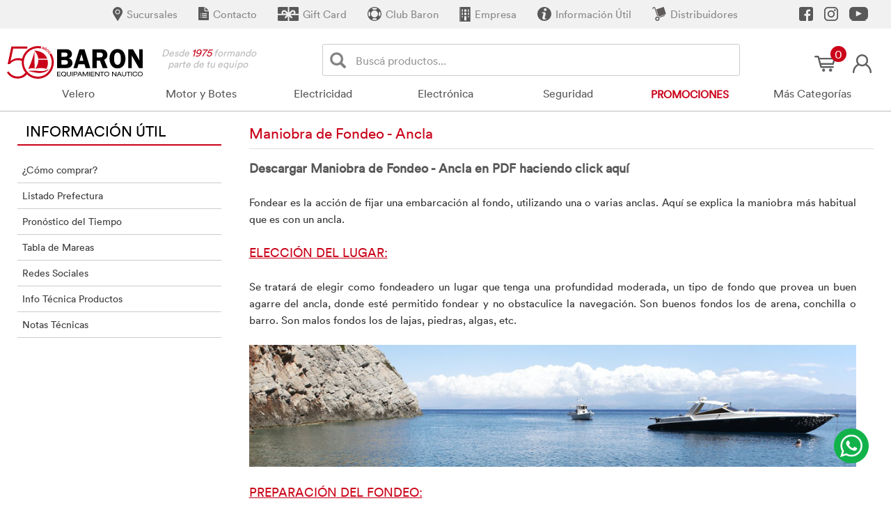

--- FILE ---
content_type: text/html; charset=UTF-8
request_url: https://www.baron.com.ar/maniobra_fondeo_ancla
body_size: 20547
content:
<!DOCTYPE html>
<html lang="es">
<head>
    <meta charset="utf-8">
    <title>Baron Argentina - Información - Maniobra fondeo</title>
    <!-- METAS FACEBOOK -->
    <meta property="fb:app_id" content="804581724672122"/>
    <meta property="og:title" content="Baron Argentina - Información - Maniobra fondeo" />
	    <meta property="og:description" content="Empresa Argentina dedicada desde 1975 a la venta de accesorios y equipamiento náutico para todas las embarcaciones. Representante exclusivo Raymarine" />
        
    <meta property="og:image" content="https://www.baron.com.ar/images/compartir_baron.jpg" />      
    <meta property="og:url" content="https://www.baron.com.ar/maniobra_fondeo_ancla" />
    <meta property="og:type" content="article" />
    <meta property="og:see_also" content="https://www.baron.com.ar/informacion.php" />
    <meta property="og:site_name" content="BARON S.A." />
    <meta property="og:locale" content="es_LA" />
    <!-- METAS FACEBOOK -->
    <meta name="keywords" content="maniobra fondeo" />
    <meta name="description" content="Empresa Argentina dedicada desde 1975 a la venta de accesorios y equipamiento náutico para todas las embarcaciones. Representante exclusivo Raymarine" />
    <link rel="shortcut icon" href="https://www.baron.com.ar/favicon.ico">
    <link rel="apple-touch-icon" sizes="57x57" href="https://www.baron.com.ar/apple-icon-57x57.png">
    <link rel="apple-touch-icon" sizes="60x60" href="https://www.baron.com.ar/apple-icon-60x60.png">
    <link rel="apple-touch-icon" sizes="72x72" href="https://www.baron.com.ar/apple-icon-72x72.png">
    <link rel="apple-touch-icon" sizes="76x76" href="https://www.baron.com.ar/apple-icon-76x76.png">
    <link rel="apple-touch-icon" sizes="114x114" href="https://www.baron.com.ar/apple-icon-114x114.png">
    <link rel="apple-touch-icon" sizes="120x120" href="https://www.baron.com.ar/apple-icon-120x120.png">
    <link rel="apple-touch-icon" sizes="144x144" href="https://www.baron.com.ar/apple-icon-144x144.png">
    <link rel="apple-touch-icon" sizes="152x152" href="https://www.baron.com.ar/apple-icon-152x152.png">
    <link rel="apple-touch-icon" sizes="180x180" href="https://www.baron.com.ar/apple-icon-180x180.png">
    <link rel="icon" type="image/png" sizes="192x192"  href="https://www.baron.com.ar/android-icon-192x192.png">
    <link rel="icon" type="image/png" sizes="32x32" href="https://www.baron.com.ar/favicon-32x32.png">
    <link rel="icon" type="image/png" sizes="96x96" href="https://www.baron.com.ar/favicon-96x96.png">
    <link rel="icon" type="image/png" sizes="16x16" href="https://www.baron.com.ar/favicon-16x16.png">
    <link rel="manifest" href="https://www.baron.com.ar/manifest.json">
    <meta name="msapplication-TileColor" content="#ca031a">
    <meta name="msapplication-TileImage" content="https://www.baron.com.ar/ms-icon-144x144.png">
    <meta name="theme-color" content="#ca031a">

    <meta http-equiv="Cache-control" content="public">
    <meta http-equiv="X-UA-Compatible" content="IE=edge">
	<meta name="viewport" content="width=device-width, initial-scale=1">

	<!-- FIN LINEAS OBLIGADAS -->
    <!--<link rel="stylesheet" href="https://www.baron.com.ar/css/styles.css" type="text/css"/>-->
    <link rel="stylesheet" href="https://www.baron.com.ar/css/styles.min.css?ver=3.36" type="text/css"/>
    <!--<link type="text/css" rel="stylesheet" href="https://www.baron.com.ar/instagram/my-instagram-gallery.css" />-->

     
    <script type="application/ld+json">
{
"@context": "https://schema.org",
"@type": "WebSite",
"url": "https://www.baron.com.ar/",
"potentialAction": {
"@type": "SearchAction",
"target": "https://www.baron.com.ar/buscar/{termino}",
"query-input": "required name=termino"
}
}
</script>
<script type="application/ld+json">
{
"@context": "https://schema.org",
"@type" : "Organization",
"name" : "Baron S.A.",
"logo" : "https://www.baron.com.ar/images/baron-logo.jpg",
"url" : "https://www.baron.com.ar/",
"address": [{
"@type": "PostalAddress",
"addressLocality": "San Fernando", 
"addressRegion": "Buenos Aires", 
"addressCountry": "AR", 
"postalCode": "B1646DSC",
"streetAddress": "Av. Libertador 1898"
}],
"contactPoint" : [{
"@type" : "ContactPoint",
"telephone" : "+54-11-4580-5555",
"hoursAvailable": [
"Mo-Fri 09:00-18:30", 
"Sa 9:30-13:30"
],
"contactType" : "customer service"
}],
"email" : "web@baron.com.ar",
"sameAs" : [ "https://www.facebook.com/BaronNautica",
		   "https://www.youtube.com/user/BaronNautica"]
}
</script>
<!-- Google Tag Manager -->
<script>(function(w,d,s,l,i){w[l]=w[l]||[];w[l].push({'gtm.start':
new Date().getTime(),event:'gtm.js'});var f=d.getElementsByTagName(s)[0],
j=d.createElement(s),dl=l!='dataLayer'?'&l='+l:'';j.async=true;j.src=
'https://www.googletagmanager.com/gtm.js?id='+i+dl;f.parentNode.insertBefore(j,f);
})(window,document,'script','dataLayer','GTM-KRG2GQ62');</script>
<!-- End Google Tag Manager -->

<script src="https://accounts.google.com/gsi/client" async defer></script>
<div id="g_id_onload" data-client_id="664007324949-m18uvv3evvvajl2j1fml54d02ltr8723.apps.googleusercontent.com" data-callback="handleCredentialResponse"></div>
</head>
<body onload="document.getElementById('termino').focus()">
<!-- Google Tag Manager (noscript) -->
<noscript><iframe src="https://www.googletagmanager.com/ns.html?id=GTM-KRG2GQ62" height="0" width="0" style="display:none;visibility:hidden"></iframe></noscript>
<!-- End Google Tag Manager (noscript) -->
<!--inicio google login -->
<script>
function externalLogin(id_token, plataforma) {
	//parte nueva
	$('#asociar_token').val(id_token);
	$('#asociar_plataforma').val(plataforma);
	var xhr=new XMLHttpRequest();
	xhr.open('POST', 'https://www.baron.com.ar/php/_tokensignin.php');
	xhr.setRequestHeader('Content-Type', 'application/x-www-form-urlencoded');
	xhr.onload=function() {
		//console.log('Signed! ' + xhr.responseText);
		if (xhr.responseText.length>0) {
			//console.log('*'+xhr.responseText+'*');
			if (xhr.responseText=='asociar') {	
				$.magnificPopup.close(); //cierro el de login
				$.magnificPopup.open({
				items: {
					src: '#asociar_login'},
					type: 'inline',
			callbacks: {
				close: function () {
					location.reload();
				}
			}
		}, 0);
			} else {
				$('#modal_generico').html( xhr.responseText );
				mostrar_modal(); 
			}
		} else {
			location.reload();
		}
	};
	xhr.send('idtoken=' + id_token + "&plataforma=" + plataforma);
	//fin parte nueva
	$.magnificPopup.close();
}
	globalThis.handleCredentialResponse = (response) => {
		externalLogin(response.credential, 'google');
	}
	</script>
<!--fin google login -->
<div id="fb-root"></div>
<script>
<!--inicio facebook login -->
window.fbAsyncInit = function() {
FB.init({
  appId      : '804581724672122',
  cookie     : true,
  xfbml      : true,
  version    : 'v17.0'
});
FB.AppEvents.logPageView();   
};

(function(d, s, id){
 var js, fjs = d.getElementsByTagName(s)[0];
 if (d.getElementById(id)) {return;}
 js = d.createElement(s); js.id = id;
 js.src = "https://connect.facebook.net/en_US/sdk.js#xfbml=1&version=v3.0";
 fjs.parentNode.insertBefore(js, fjs);
}(document, 'script', 'facebook-jssdk'));
  // This is called with the results from from FB.getLoginStatus().
  function statusChangeCallback(response) {
    if (response.status === 'connected') {
		externalLogin(response.authResponse.accessToken, 'facebook');
    } else {
		console.log(response);
	}
  }

  // This function is called when someone finishes with the Login Button.
  function checkLoginState() {
    FB.getLoginStatus(function(response) {
      statusChangeCallback(response);
    });
  }

   /* FB.getLoginStatus(function(response) {
      statusChangeCallback(response);
    });*/
<!--fin facebook login -->
</script>
<div class="franja_redes">
	<div class="container">
    	<a class="red_franja_redes" href="https://www.youtube.com/user/BaronNautica" target="_blank" rel="noopener noreferrer">
        	<div class="icono_franja_redes icono_youtube youtube_barra"></div>
        </a>
    	<a class="red_franja_redes" href="https://www.instagram.com/baronnautica/" target="_blank" rel="noopener noreferrer">
        	<div class="icono_franja_redes icono_instagram instagram_barra"></div>
        </a>
    	<a class="red_franja_redes" href="https://www.facebook.com/BaronNautica/" target="_blank" rel="noopener noreferrer">
        	<div class="icono_franja_redes icono_facebook facebook_barra"></div>
        </a>
		<a class="item_franja_redes" href="https://www.baron.com.ar/contact-dealer">
        	<div class="icono_franja_redes icono_distribuidores distribuidores_barra"></div>
            <div class="texto_franja_redes">Distribuidores</div>
        </a>
		<a class="item_franja_redes" href="https://www.baron.com.ar/informacion">
        	<div class="icono_franja_redes icono_informacion informacion_barra"></div>
            <div class="texto_franja_redes">Información Útil</div>
        </a>
    	<a class="item_franja_redes" href="https://www.baron.com.ar/empresa">
        	<div class="icono_franja_redes icono_empresa empresa_barra"></div>
            <div class="texto_franja_redes">Empresa</div>
        </a>
    	        <a class="item_franja_redes" href="https://www.baron.com.ar/clubbaron/index.php">
        	<div class="icono_franja_redes icono_club_baron club_baron_barra"></div>
            <div class="texto_franja_redes">Club Baron</div>
        </a>
    	<a class="item_franja_redes" href="https://www.baron.com.ar/listado/e-voucher/gift-card/003/003001">
        	<div class="icono_franja_redes icono_giftcard giftcard_barra"></div>
            <div class="texto_franja_redes">Gift Card</div>
        </a>
    	<a class="item_franja_redes" href="https://www.baron.com.ar/contacto" >
        	<div class="icono_franja_redes icono_contacto contacto_barra"></div>
            <div class="texto_franja_redes">Contacto</div>
        </a>
		    	<a class="item_franja_redes" href="https://www.baron.com.ar/sucursales">
        	<div class="icono_franja_redes icono_sucursales sucursales_barra"></div>
            <div class="texto_franja_redes">Sucursales</div>
         </a>
	</div>
</div>

    <div class="col-lg-12 col-md-12 col-sm-12 col-xs-12" style="padding-right: 0px; padding-left: 0px;">
<div id="pushobj">
<div id="fb-root"></div>
<div id="modal_generico" class="white-popup mfp-hide mfp-fade"></div>
<div id="carrito_flotante" style="display:none;"></div>
        <header>
    <div class="myHeader">
        <div class="col-xs-2 col-md-3 col-lg-2">
            <a href="https://www.baron.com.ar"><div class="baron-logo"></div></a>
        </div>
        <div class="hidden-xs hidden-sm hidden-md col-lg-1 frase_desde">
            Desde <span class="anioDesde">1975</span> formando<br>&nbsp&nbsp&nbspparte de tu equipo
        </div>
        <div class="hidden-xs hidden-sm col-md-2 col-lg-2 carrito_cuenta">
            <div class="icono_logeo">
                            <a href="#modal_login" class="popup-modal-login">
                <div class="icono_login" title="Iniciar Sesión y Crear Cuenta"></div>
                </a>
                        </div><a href="https://www.baron.com.ar/cart">
                <div id="ic_carrito" class="icono_carrito items">
                    <div class="cantItems">0</div>                    <div id="carrito_fijo" style="display:none;">
                        <div id="items_carrito"><br/><br/><br/>Cargando ...</div>
                    </div>
                </div>
            </a>
        </div>
        <div class="col-xs-8 col-md-7 col-lg-6 buscador">
                        <button type="button" data-toggle="modal" data-target="#modalCelBuscador" class="navbar-btn solo_celu"><span class="glyphicon glyphicon-search" aria-hidden="true" ></span><div style="margin-top: -22px;padding-left: 49px;">Buscá productos...</div></button>
            <span id="nWeb" class="solo_celu">NAUTICA</span>            <form id="buscador" method="get" action="https://www.baron.com.ar/listado.php">
                <div id="custom-search-input" class="club_buscador">
                    <div class="input-group col-md-12">
                        <span class="input-group-btn">
                            <button class="btn btn-info btn-lg club_buscador_lupa" type="button" aria-label="Buscar">
                                <i class="glyphicon glyphicon-search"></i>
                            </button>
                        </span>
                        <input name="termino" type="text" class="form-control input-sm club_buscador_input" placeholder="Buscá productos..." id="termino" value="" aria-label="Buscador" />
                    </div>
                </div>
            </form>
        </div>
        <div class="col-xs-2 col-md-12">
        <div class="nav-container menu_home"><div class="navbar navbar-static-top" role="navigation">
			<div class="navbar-header col-xs-12">
				<button type="button" class="navbar-toggle" data-toggle="collapse" data-target=".navbar-collapse">
				<span style="float:right">
				<span class="icon-bar"></span>
				<span class="icon-bar"></span>
				<span class="icon-bar"></span>
				</span>
				</button>
			</div>
			<div class="navbar-collapse collapse fondo_gris">
				<ul class="nav navbar-nav">
				<li class="solo_celu" style="background: #f6f6f6"><a class="link_encabezado" href="https://www.baron.com.ar/accounthome"><div class="icono_login icono_celular"></div>Mi Cuenta</a></li>
				<li class="solo_celu" style="background: #f6f6f6;"><a class="link_encabezado" href="https://www.baron.com.ar/cart"><div class="icono_carrito icono_celular"><span class="cantItemsCel" style="display:none;"></span></div>Carrito</a></li><li class="solo_celu" style="background: #f6f6f6; border-bottom: 3px solid #c5c5c5;"><a class="link_encabezado" href="https://motorhomes.baron.com.ar"><div class="icono_baron icono_celular"></div>MOTORHOMES</a></li><li class="solo_celu"><a class="link_encabezado" href="https://www.baron.com.ar/productos">Productos</a></li>
				<li class="solo_celu"><a class="link_encabezado" href="https://www.baron.com.ar/sucursales">Sucursales</a></li><li class="solo_celu"><a class="link_encabezado" href="https://www.baron.com.ar/clubbaron/index.php">Club Baron</a></li><li class="solo_celu"><a class="link_encabezado" href="https://www.baron.com.ar/contacto">Contacto</a></li>
		<li class="solo_celu"><a class="link_encabezado" href="https://www.baron.com.ar/informacion">Información Útil</a></li><li class="dropdown menu-large">
			<a href="https://www.baron.com.ar/listado/velero/037" class="dropdown-toggle" data-toggle="dropdown" onclick="location.href='https://www.baron.com.ar/listado/velero/037';">Velero</a>				
			<ul class="dropdown-menu row grilaFlexible"><li><ul class="nav nav-pills"><li class="dropdown-header"><a href="https://www.baron.com.ar/listado/velero/motones-nautos/037/037049">Motones Nautos</a>
					<ul><li><a href="https://www.baron.com.ar/listado/velero/motones-nautos/d-57mm/037/037049/037049003">D=57mm</a><li></ul>
					<ul><li><a href="https://www.baron.com.ar/listado/velero/motones-nautos/d-28mm/037/037049/037049002">D=28mm</a><li></ul>
					<ul><li><a href="https://www.baron.com.ar/listado/velero/motones-nautos/d-57mm-ultra-light/037/037049/037049005">D=57mm ULTRA LIGHT</a><li></ul>
						<ul><li><a href="https://www.baron.com.ar/listado/velero/motones-nautos/037/037049"><strong><small>Ver Todos</small></strong></a></li></ul>
			</li></ul></li><li><ul class="nav nav-pills"><li class="dropdown-header"><a href="https://www.baron.com.ar/listado/velero/patin-genoa-tangon-traveller/037/037038">Patin genoa, tangon, traveller</a>
					<ul><li><a href="https://www.baron.com.ar/listado/velero/patin-genoa-tangon-traveller/riel-holt-nautos/037/037038/037038005">Riel Holt Nautos</a><li></ul>
					<ul><li><a href="https://www.baron.com.ar/listado/velero/patin-genoa-tangon-traveller/patin-fijo/037/037038/037038000">Patin fijo</a><li></ul>
					<ul><li><a href="https://www.baron.com.ar/listado/velero/patin-genoa-tangon-traveller/carros-holt-nautos-traveller/037/037038/037038006">Carros Holt Nautos Traveller</a><li></ul>
						<ul><li><a href="https://www.baron.com.ar/listado/velero/patin-genoa-tangon-traveller/037/037038"><strong><small>Ver Todos</small></strong></a></li></ul>
			</li></ul></li><li><ul class="nav nav-pills"><li class="dropdown-header"><a href="https://www.baron.com.ar/listado/velero/mordaza/037/037032">Mordaza</a>
					<ul><li><a href="https://www.baron.com.ar/listado/velero/mordaza/tipo-nuez/037/037032/037032011">Tipo Nuez</a><li></ul>
					<ul><li><a href="https://www.baron.com.ar/listado/velero/mordaza/clam-cleat/037/037032/037032000">Clam Cleat</a><li></ul>
					<ul><li><a href="https://www.baron.com.ar/listado/velero/mordaza/viadana/037/037032/037032009">Viadana</a><li></ul>
			</li></ul></li><li><ul class="nav nav-pills"><li class="dropdown-header"><a href="https://www.baron.com.ar/listado/velero/jarcia/037/037006">Jarcia</a>
					<ul><li><a href="https://www.baron.com.ar/listado/velero/jarcia/tensor-inox316-cuerpo-cerrado/037/037006/037006008">Tensor Inox316 cuerpo cerrado</a><li></ul>
					<ul><li><a href="https://www.baron.com.ar/listado/velero/jarcia/tensor-inox316-cuerpo-abierto/037/037006/037006007">Tensor Inox316 cuerpo abierto</a><li></ul>
					<ul><li><a href="https://www.baron.com.ar/listado/velero/jarcia/cable-galvanizado-flexible/037/037006/037006000">Cable galvanizado flexible</a><li></ul>
						<ul><li><a href="https://www.baron.com.ar/listado/velero/jarcia/037/037006"><strong><small>Ver Todos</small></strong></a></li></ul>
			</li></ul></li><li><ul class="nav nav-pills"><li class="dropdown-header"><a href="https://www.baron.com.ar/listado/velero/moton-harken/037/037030">Moton Harken</a>
					<ul><li><a href="https://www.baron.com.ar/listado/velero/moton-harken/d57mm/037/037030/037030004">D57mm</a><li></ul>
					<ul><li><a href="https://www.baron.com.ar/listado/velero/moton-harken/d60mm-pesado-/037/037030/037030008">D60mm (Pesado)</a><li></ul>
			</li></ul></li><li><ul class="nav nav-pills"><li class="dropdown-header"><a href="https://www.baron.com.ar/listado/velero/guardamancebo/037/037007">Guardamancebo</a>
					<ul><li><a href="https://www.baron.com.ar/listado/velero/guardamancebo/tensor/037/037007/037007003">Tensor</a><li></ul>
					<ul><li><a href="https://www.baron.com.ar/listado/velero/guardamancebo/salva-espaldas/037/037007/037007002">Salva espaldas</a><li></ul>
					<ul><li><a href="https://www.baron.com.ar/listado/velero/guardamancebo/cable-forrado/037/037007/037007000">Cable forrado</a><li></ul>
			</li></ul></li><li><ul class="nav nav-pills"><li class="dropdown-header"><a href="https://www.baron.com.ar/listado/velero/molinete-accesorio/037/037031">Molinete, accesorio</a>
					<ul><li><a href="https://www.baron.com.ar/listado/velero/molinete-accesorio/sea-winch/037/037031/037031000">Sea Winch</a><li></ul>
					<ul><li><a href="https://www.baron.com.ar/listado/velero/molinete-accesorio/nautos/037/037031/037031001">Nautos</a><li></ul>
			</li></ul></li><li><ul class="nav nav-pills"><li class="dropdown-header"><a href="https://www.baron.com.ar/listado/velero/accesorios-de-laser/037/037051">Accesorios de Laser</a>
					<ul><li><a href="https://www.baron.com.ar/listado/velero/accesorios-de-laser/nautos/037/037051/037051000">Nautos</a><li></ul>
			</li></ul></li><li><ul class="nav nav-pills"><li class="dropdown-header"><a href="https://www.baron.com.ar/listado/velero/chaveta-perno-resorte/037/037010">Chaveta, perno, resorte</a>
					<ul><li><a href="https://www.baron.com.ar/listado/velero/chaveta-perno-resorte/perno/037/037010/037010001">Perno</a><li></ul>
					<ul><li><a href="https://www.baron.com.ar/listado/velero/chaveta-perno-resorte/chaveta/037/037010/037010000">Chaveta</a><li></ul>
					<ul><li><a href="https://www.baron.com.ar/listado/velero/chaveta-perno-resorte/resorte/037/037010/037010002">Resorte</a><li></ul>
			</li></ul></li><li><ul class="nav nav-pills"><li class="dropdown-header"><a href="https://www.baron.com.ar/listado/velero/estribos-prensacables/037/037001">Estribos, prensacables</a>
					<ul><li><a href="https://www.baron.com.ar/listado/velero/estribos-prensacables/prensa-cable/037/037001/037001003">Prensa cable</a><li></ul>
					<ul><li><a href="https://www.baron.com.ar/listado/velero/estribos-prensacables/estribo/037/037001/037001001">Estribo</a><li></ul>
			</li></ul></li><li><ul class="nav nav-pills"><li class="dropdown-header"><a href="https://www.baron.com.ar/listado/velero/veleta-cataviento/037/037009">Veleta, Cataviento</a>
					<ul><li><a href="https://www.baron.com.ar/listado/velero/veleta-cataviento/veleta/037/037009/037009001">Veleta</a><li></ul>
			</li></ul></li><li><ul class="nav nav-pills"><li class="dropdown-header"><a href="https://www.baron.com.ar/listado/velero/moton-viadana/037/037045">Moton Viadana</a>
					<ul><li><a href="https://www.baron.com.ar/listado/velero/moton-viadana/d45mm-cabo-3-8-950kg-/037/037045/037045005">D45mm cabo 3/8" (950Kg)</a><li></ul>
			</li></ul></li><li><ul class="nav nav-pills"><li class="dropdown-header"><a href="https://www.baron.com.ar/listado/velero/sistema-de-mayor-nautos/037/037052">Sistema de mayor Nautos</a>
					<ul><li><a href="https://www.baron.com.ar/listado/velero/sistema-de-mayor-nautos/repuestos/037/037052/037052001">Repuestos</a><li></ul>
					<ul><li><a href="https://www.baron.com.ar/listado/velero/sistema-de-mayor-nautos/general/037/037052/037052000">General</a><li></ul>
			</li></ul></li><li><ul class="nav nav-pills"><li class="dropdown-header"><a href="https://www.baron.com.ar/listado/velero/prolongador-de-timon/037/037040">Prolongador de timon</a>
					<ul><li><a href="https://www.baron.com.ar/listado/velero/prolongador-de-timon/fijo/037/037040/037040001">Fijo</a><li></ul>
					<ul><li><a href="https://www.baron.com.ar/listado/velero/prolongador-de-timon/fijo-holt-nautos/037/037040/037040002">Fijo Holt Nautos</a><li></ul>
			</li></ul></li><li><ul class="nav nav-pills"><li class="dropdown-header"><a href="https://www.baron.com.ar/listado/velero/batten-guia-vela-salvavela/037/037003">Batten, guia vela, salvavela</a>
					<ul><li><a href="https://www.baron.com.ar/listado/velero/batten-guia-vela-salvavela/batten/037/037003/037003000">Batten</a><li></ul>
			</li></ul></li><li><ul class="nav nav-pills"><li class="dropdown-header"><a href="https://www.baron.com.ar/listado/velero/garrucho-traba/037/037020">Garrucho, traba</a>
					<ul><li><a href="https://www.baron.com.ar/listado/velero/garrucho-traba/garrucho/037/037020/037020000">Garrucho</a><li></ul>
					<ul><li><a href="https://www.baron.com.ar/listado/velero/garrucho-traba/traba/037/037020/037020001">Traba</a><li></ul>
			</li></ul></li><li><ul class="nav nav-pills"><li class="dropdown-header"><a href="https://www.baron.com.ar/listado/velero/herraje-de-timon/037/037022">Herraje de timon</a>
					<ul><li><a href="https://www.baron.com.ar/listado/velero/herraje-de-timon/general/037/037022/037022000">General</a><li></ul>
			</li></ul></li><li><ul class="nav nav-pills"><li class="dropdown-header"><a href="https://www.baron.com.ar/listado/velero/automatico/037/037000">Automatico</a>
					<ul><li><a href="https://www.baron.com.ar/listado/velero/automatico/inoxidable/037/037000/037000002">Inoxidable</a><li></ul>
			</li></ul></li><li><ul class="nav nav-pills"><li class="dropdown-header"><a href="https://www.baron.com.ar/listado/velero/manija-de-molinete/037/037027">Manija de molinete</a>
					<ul><li><a href="https://www.baron.com.ar/listado/velero/manija-de-molinete/five-oceans/037/037027/037027000">Five Oceans</a><li></ul>
					<ul><li><a href="https://www.baron.com.ar/listado/velero/manija-de-molinete/nautos/037/037027/037027001">Nautos</a><li></ul>
			</li></ul></li><li><ul class="nav nav-pills"><li class="dropdown-header"><a href="https://www.baron.com.ar/listado/velero/desvio/037/037011">Desvio</a>
					<ul><li><a href="https://www.baron.com.ar/listado/velero/desvio/nautos/037/037011/037011003">Nautos</a><li></ul>
			</li></ul></li></ul></li><li class="dropdown menu-large">
			<a href="https://www.baron.com.ar/listado/motor-y-botes/020" class="dropdown-toggle" data-toggle="dropdown" onclick="location.href='https://www.baron.com.ar/listado/motor-y-botes/020';">Motor y Botes</a>				
			<ul class="dropdown-menu row grilaFlexible"><li><ul class="nav nav-pills"><li class="dropdown-header"><a href="https://www.baron.com.ar/listado/electricidad/bateria/024/024001">Batería</a>
					<ul><li><a href="https://www.baron.com.ar/listado/electricidad/bateria/bateria/024/024001/024001000">Batería</a><li></ul>
			</li></ul></li><li><ul class="nav nav-pills"><li class="dropdown-header"><a href="https://www.baron.com.ar/listado/motor-y-botes/instrumento/020/020019">Instrumento</a>
					<ul><li><a href="https://www.baron.com.ar/listado/motor-y-botes/instrumento/faria/020/020019/020019000">Faria</a><li></ul>
					<ul><li><a href="https://www.baron.com.ar/listado/motor-y-botes/instrumento/kus/020/020019/020019004">Kus</a><li></ul>
					<ul><li><a href="https://www.baron.com.ar/listado/motor-y-botes/instrumento/marine-gauges/020/020019/020019002">Marine Gauges</a><li></ul>
						<ul><li><a href="https://www.baron.com.ar/listado/motor-y-botes/instrumento/020/020019"><strong><small>Ver Todos</small></strong></a></li></ul>
			</li></ul></li><li><ul class="nav nav-pills"><li class="dropdown-header"><a href="https://www.baron.com.ar/listado/motor-y-botes/sistema-de-combustible/020/020022">Sistema de combustible</a>
					<ul><li><a href="https://www.baron.com.ar/listado/motor-y-botes/sistema-de-combustible/tapa-de-tanque/020/020022/020022005">Tapa de tanque</a><li></ul>
					<ul><li><a href="https://www.baron.com.ar/listado/motor-y-botes/sistema-de-combustible/manguera/020/020022/020022003">Manguera</a><li></ul>
					<ul><li><a href="https://www.baron.com.ar/listado/motor-y-botes/sistema-de-combustible/conector/020/020022/020022000">Conector</a><li></ul>
						<ul><li><a href="https://www.baron.com.ar/listado/motor-y-botes/sistema-de-combustible/020/020022"><strong><small>Ver Todos</small></strong></a></li></ul>
			</li></ul></li><li><ul class="nav nav-pills"><li class="dropdown-header"><a href="https://www.baron.com.ar/listado/motor-y-botes/botes-five-oceans/020/020031">Botes Five Oceans</a>
					<ul><li><a href="https://www.baron.com.ar/listado/motor-y-botes/botes-five-oceans/repuestos-y-accesorios/020/020031/020031003">Repuestos y Accesorios</a><li></ul>
			</li></ul></li><li><ul class="nav nav-pills"><li class="dropdown-header"><a href="https://www.baron.com.ar/listado/motor-y-botes/comandos/020/020009">Comandos</a>
					<ul><li><a href="https://www.baron.com.ar/listado/motor-y-botes/comandos/veromarina/020/020009/020009003">Veromarina</a><li></ul>
					<ul><li><a href="https://www.baron.com.ar/listado/motor-y-botes/comandos/ultraflex/020/020009/020009001">Ultraflex</a><li></ul>
					<ul><li><a href="https://www.baron.com.ar/listado/motor-y-botes/comandos/morse/020/020009/020009000">Morse</a><li></ul>
						<ul><li><a href="https://www.baron.com.ar/listado/motor-y-botes/comandos/020/020009"><strong><small>Ver Todos</small></strong></a></li></ul>
			</li></ul></li><li><ul class="nav nav-pills"><li class="dropdown-header"><a href="https://www.baron.com.ar/listado/motor-y-botes/tanque-combustible-y-bidon/020/020004">Tanque combustible y bidón</a>
					<ul><li><a href="https://www.baron.com.ar/listado/motor-y-botes/tanque-combustible-y-bidon/tanque/020/020004/020004001">Tanque</a><li></ul>
					<ul><li><a href="https://www.baron.com.ar/listado/motor-y-botes/tanque-combustible-y-bidon/bidon/020/020004/020004000">Bidon</a><li></ul>
			</li></ul></li><li><ul class="nav nav-pills"><li class="dropdown-header"><a href="https://www.baron.com.ar/listado/motor-y-botes/flaps/020/020014">Flaps</a>
					<ul><li><a href="https://www.baron.com.ar/listado/motor-y-botes/flaps/lenco/020/020014/020014004">Lenco</a><li></ul>
					<ul><li><a href="https://www.baron.com.ar/listado/motor-y-botes/flaps/bennett/020/020014/020014000">Bennett</a><li></ul>
			</li></ul></li><li><ul class="nav nav-pills"><li class="dropdown-header"><a href="https://www.baron.com.ar/listado/motor-y-botes/aceite/020/020000">Aceite</a>
					<ul><li><a href="https://www.baron.com.ar/listado/motor-y-botes/aceite/fuera-de-borda/020/020000/020000000">Fuera de borda</a><li></ul>
			</li></ul></li><li><ul class="nav nav-pills"><li class="dropdown-header"><a href="https://www.baron.com.ar/listado/motor-y-botes/bow-stern-thruster/020/020003">Bow & Stern Thruster</a>
					<ul><li><a href="https://www.baron.com.ar/listado/motor-y-botes/bow-stern-thruster/craftsman/020/020003/020003002">Craftsman</a><li></ul>
					<ul><li><a href="https://www.baron.com.ar/listado/motor-y-botes/bow-stern-thruster/max-power/020/020003/020003000">Max Power</a><li></ul>
			</li></ul></li><li><ul class="nav nav-pills"><li class="dropdown-header"><a href="https://www.baron.com.ar/listado/motor-y-botes/direccion-a-cable/020/020011">Dirección a cable</a>
					<ul><li><a href="https://www.baron.com.ar/listado/motor-y-botes/direccion-a-cable/nacional/020/020011/020011000">Nacional</a><li></ul>
					<ul><li><a href="https://www.baron.com.ar/listado/motor-y-botes/direccion-a-cable/pasa-cable/020/020011/020011001">Pasa cable</a><li></ul>
			</li></ul></li><li><ul class="nav nav-pills"><li class="dropdown-header"><a href="https://www.baron.com.ar/listado/motor-y-botes/soporte-fuera-de-borda/020/020026">Soporte fuera de borda</a>
					<ul><li><a href="https://www.baron.com.ar/listado/motor-y-botes/soporte-fuera-de-borda/movil/020/020026/020026000">Móvil</a><li></ul>
					<ul><li><a href="https://www.baron.com.ar/listado/motor-y-botes/soporte-fuera-de-borda/accesorio-motor-fuera-de-borda/020/020026/020026002">Accesorio motor fuera de borda</a><li></ul>
			</li></ul></li><li><ul class="nav nav-pills"><li class="dropdown-header"><a href="https://www.baron.com.ar/listado/motor-y-botes/rueda-de-timon-volante/020/020024">Rueda de timón, volante</a>
					<ul><li><a href="https://www.baron.com.ar/listado/motor-y-botes/rueda-de-timon-volante/rueda-de-timon-inoxidable/020/020024/020024000">Rueda de timón inoxidable</a><li></ul>
					<ul><li><a href="https://www.baron.com.ar/listado/motor-y-botes/rueda-de-timon-volante/volante/020/020024/020024001">Volante</a><li></ul>
			</li></ul></li><li><ul class="nav nav-pills"><li class="dropdown-header"><a href="https://www.baron.com.ar/listado/motor-y-botes/malacate-electrico-12v/020/020032">Malacate Eléctrico 12v</a>
					<ul><li><a href="https://www.baron.com.ar/listado/motor-y-botes/malacate-electrico-12v/five-oceans/020/020032/020032000">Five Oceans</a><li></ul>
			</li></ul></li><li><ul class="nav nav-pills"><li class="dropdown-header"><a href="https://www.baron.com.ar/listado/motor-y-botes/aditivo/020/020002">Aditivo</a>
					<ul><li><a href="https://www.baron.com.ar/listado/motor-y-botes/aditivo/motores-diesel/020/020002/020002001">Motores Diesel</a><li></ul>
					<ul><li><a href="https://www.baron.com.ar/listado/motor-y-botes/aditivo/motores-nafta/020/020002/020002002">Motores Nafta</a><li></ul>
			</li></ul></li><li><ul class="nav nav-pills"><li class="dropdown-header"><a href="https://www.baron.com.ar/listado/motor-y-botes/bomba-extractora-de-aceite/020/020006">Bomba extractora de aceite</a>
					<ul><li><a href="https://www.baron.com.ar/listado/motor-y-botes/bomba-extractora-de-aceite/manual/020/020006/020006001">Manual</a><li></ul>
					<ul><li><a href="https://www.baron.com.ar/listado/motor-y-botes/bomba-extractora-de-aceite/electrica/020/020006/020006000">Eléctrica</a><li></ul>
			</li></ul></li><li><ul class="nav nav-pills"><li class="dropdown-header"><a href="https://www.baron.com.ar/listado/motor-y-botes/direccion-hidraulica/020/020012">Dirección hidráulica</a>
					<ul><li><a href="https://www.baron.com.ar/listado/motor-y-botes/direccion-hidraulica/nacional/020/020012/020012001">Nacional</a><li></ul>
					<ul><li><a href="https://www.baron.com.ar/listado/motor-y-botes/direccion-hidraulica/importada/020/020012/020012000">Importada</a><li></ul>
			</li></ul></li><li><ul class="nav nav-pills"><li class="dropdown-header"><a href="https://www.baron.com.ar/listado/motor-y-botes/bocinas/020/020005">Bocinas</a>
					<ul><li><a href="https://www.baron.com.ar/listado/motor-y-botes/bocinas/electrica/020/020005/020005001">Eléctrica</a><li></ul>
					<ul><li><a href="https://www.baron.com.ar/listado/motor-y-botes/bocinas/a-aire/020/020005/020005002">A aire</a><li></ul>
			</li></ul></li><li><ul class="nav nav-pills"><li class="dropdown-header"><a href="https://www.baron.com.ar/listado/motor-y-botes/aislante-acustico/020/020001">Aislante acústico</a>
					<ul><li><a href="https://www.baron.com.ar/listado/motor-y-botes/aislante-acustico/plancha/020/020001/020001000">Plancha</a><li></ul>
					<ul><li><a href="https://www.baron.com.ar/listado/motor-y-botes/aislante-acustico/accesorios/020/020001/020001001">Accesorios</a><li></ul>
			</li></ul></li><li><ul class="nav nav-pills"><li class="dropdown-header"><a href="https://www.baron.com.ar/listado/motor-y-botes/tapones-de-drenaje/020/020027">Tapones de drenaje</a>
					<ul><li><a href="https://www.baron.com.ar/listado/motor-y-botes/tapones-de-drenaje/de-embutir/020/020027/020027000">De embutir</a><li></ul>
					<ul><li><a href="https://www.baron.com.ar/listado/motor-y-botes/tapones-de-drenaje/expandible-de-goma/020/020027/020027001">Expandible de goma</a><li></ul>
			</li></ul></li><li><ul class="nav nav-pills"><li class="dropdown-header"><a href="https://www.baron.com.ar/listado/motor-y-botes/filtro-de-combustible/020/020017">Filtro de combustible</a>
					<ul><li><a href="https://www.baron.com.ar/listado/motor-y-botes/filtro-de-combustible/para-fuera-de-borda/020/020017/020017000">Para fuera de borda</a><li></ul>
					<ul><li><a href="https://www.baron.com.ar/listado/motor-y-botes/filtro-de-combustible/para-motor-interno/020/020017/020017001">Para motor interno</a><li></ul>
			</li></ul></li></ul></li><li class="dropdown menu-large">
			<a href="https://www.baron.com.ar/listado/electricidad/024" class="dropdown-toggle" data-toggle="dropdown" onclick="location.href='https://www.baron.com.ar/listado/electricidad/024';">Electricidad</a>				
			<ul class="dropdown-menu row grilaFlexible"><li><ul class="nav nav-pills"><li class="dropdown-header"><a href="https://www.baron.com.ar/listado/electricidad/tablero-switch-llave/024/024023">Tablero, switch, llave</a>
					<ul><li><a href="https://www.baron.com.ar/listado/electricidad/tablero-switch-llave/switch-llave/024/024023/024023002">Switch, llave</a><li></ul>
					<ul><li><a href="https://www.baron.com.ar/listado/electricidad/tablero-switch-llave/tablero/024/024023/024023000">Tablero</a><li></ul>
					<ul><li><a href="https://www.baron.com.ar/listado/electricidad/tablero-switch-llave/accesorio/024/024023/024023001">Accesorio</a><li></ul>
						<ul><li><a href="https://www.baron.com.ar/listado/electricidad/tablero-switch-llave/024/024023"><strong><small>Ver Todos</small></strong></a></li></ul>
			</li></ul></li><li><ul class="nav nav-pills"><li class="dropdown-header"><a href="https://www.baron.com.ar/listado/electricidad/bateria/024/024001">Batería</a>
					<ul><li><a href="https://www.baron.com.ar/listado/electricidad/bateria/llave-de-corte/024/024001/024001002">Llave de corte</a><li></ul>
					<ul><li><a href="https://www.baron.com.ar/listado/electricidad/bateria/bateria/024/024001/024001000">Batería</a><li></ul>
					<ul><li><a href="https://www.baron.com.ar/listado/electricidad/bateria/caja-porta-bateria-y-fijacion/024/024001/024001001">Caja porta bateria y fijacion</a><li></ul>
						<ul><li><a href="https://www.baron.com.ar/listado/electricidad/bateria/024/024001"><strong><small>Ver Todos</small></strong></a></li></ul>
			</li></ul></li><li><ul class="nav nav-pills"><li class="dropdown-header"><a href="https://www.baron.com.ar/listado/sanitario/bombas-de-achique/022/022005">Bombas de achique</a>
					<ul><li><a href="https://www.baron.com.ar/listado/sanitario/bombas-de-achique/electrica/022/022005/022005000">Eléctrica</a><li></ul>
					<ul><li><a href="https://www.baron.com.ar/listado/sanitario/bombas-de-achique/automatico/022/022005/022005004">Automático</a><li></ul>
					<ul><li><a href="https://www.baron.com.ar/listado/sanitario/bombas-de-achique/manguera-nacional/022/022005/022005003">Manguera Nacional</a><li></ul>
					<ul><li><a href="https://www.baron.com.ar/listado/sanitario/bombas-de-achique/manguera-trident/022/022005/022005002">Manguera Trident</a><li></ul>
			</li></ul></li><li><ul class="nav nav-pills"><li class="dropdown-header"><a href="https://www.baron.com.ar/listado/electricidad/plafon/024/024020">Plafón</a>
					<ul><li><a href="https://www.baron.com.ar/listado/electricidad/plafon/five-oceans-con-led/024/024020/024020003">Five Oceans con LED</a><li></ul>
					<ul><li><a href="https://www.baron.com.ar/listado/electricidad/plafon/luz-de-cortesia-led/024/024020/024020004">Luz de cortesía LED</a><li></ul>
					<ul><li><a href="https://www.baron.com.ar/listado/electricidad/plafon/leds-bajo-consumo-/024/024020/024020002">Leds (bajo consumo)</a><li></ul>
					<ul><li><a href="https://www.baron.com.ar/listado/electricidad/plafon/five-oceans-sumergible/024/024020/024020006">Five Oceans Sumergible</a><li></ul>
			</li></ul></li><li><ul class="nav nav-pills"><li class="dropdown-header"><a href="https://www.baron.com.ar/listado/fondeo-y-amarra/cabrestante/025/025006">Cabrestante</a>
					<ul><li><a href="https://www.baron.com.ar/listado/fondeo-y-amarra/cabrestante/accesorio/025/025006/025006011">Accesorio</a><li></ul>
			</li></ul></li><li><ul class="nav nav-pills"><li class="dropdown-header"><a href="https://www.baron.com.ar/listado/electricidad/luz-de-fondeo-360-/024/024000">Luz de fondeo (360º)</a>
					<ul><li><a href="https://www.baron.com.ar/listado/electricidad/luz-de-fondeo-360-/led-bajo-consumo-/024/024000/024000005">LED (Bajo consumo)</a><li></ul>
					<ul><li><a href="https://www.baron.com.ar/listado/electricidad/luz-de-fondeo-360-/asta/024/024000/024000000">Asta</a><li></ul>
					<ul><li><a href="https://www.baron.com.ar/listado/electricidad/luz-de-fondeo-360-/tulipas-de-repuesto/024/024000/024000002">Tulipas de repuesto</a><li></ul>
					<ul><li><a href="https://www.baron.com.ar/listado/electricidad/luz-de-fondeo-360-/enchufe/024/024000/024000001">Enchufe</a><li></ul>
			</li></ul></li><li><ul class="nav nav-pills"><li class="dropdown-header"><a href="https://www.baron.com.ar/listado/electricidad/enchufe-toma-12v-24v-/024/024007">Enchufe - Toma (12V-24V)</a>
					<ul><li><a href="https://www.baron.com.ar/listado/electricidad/enchufe-toma-12v-24v-/five-oceans/024/024007/024007000">Five Oceans</a><li></ul>
					<ul><li><a href="https://www.baron.com.ar/listado/electricidad/enchufe-toma-12v-24v-/relay/024/024007/024007004">Relay</a><li></ul>
			</li></ul></li><li><ul class="nav nav-pills"><li class="dropdown-header"><a href="https://www.baron.com.ar/listado/electricidad/enchufe-y-cable-220v-/024/024005">Enchufe y cable (220V)</a>
					<ul><li><a href="https://www.baron.com.ar/listado/electricidad/enchufe-y-cable-220v-/steck/024/024005/024005002">Steck</a><li></ul>
					<ul><li><a href="https://www.baron.com.ar/listado/electricidad/enchufe-y-cable-220v-/hubell/024/024005/024005001">Hubell</a><li></ul>
					<ul><li><a href="https://www.baron.com.ar/listado/electricidad/enchufe-y-cable-220v-/marinco/024/024005/024005000">Marinco</a><li></ul>
			</li></ul></li><li><ul class="nav nav-pills"><li class="dropdown-header"><a href="https://www.baron.com.ar/listado/electricidad/luz-de-banda/024/024013">Luz de banda</a>
					<ul><li><a href="https://www.baron.com.ar/listado/electricidad/luz-de-banda/led-bajo-consumo-/024/024013/024013001">LED (Bajo consumo)</a><li></ul>
					<ul><li><a href="https://www.baron.com.ar/listado/electricidad/luz-de-banda/lampara-incandescente/024/024013/024013000">Lámpara incandescente</a><li></ul>
			</li></ul></li><li><ul class="nav nav-pills"><li class="dropdown-header"><a href="https://www.baron.com.ar/listado/electricidad/faro-buscahuellas/024/024008">Faro, buscahuellas</a>
					<ul><li><a href="https://www.baron.com.ar/listado/electricidad/faro-buscahuellas/fijo/024/024008/024008002">Fijo</a><li></ul>
					<ul><li><a href="https://www.baron.com.ar/listado/electricidad/faro-buscahuellas/movil/024/024008/024008003">Movil</a><li></ul>
					<ul><li><a href="https://www.baron.com.ar/listado/electricidad/faro-buscahuellas/portatil/024/024008/024008001">Portátil</a><li></ul>
			</li></ul></li><li><ul class="nav nav-pills"><li class="dropdown-header"><a href="https://www.baron.com.ar/listado/electricidad/lampara-led/024/024027">Lámpara LED</a>
					<ul><li><a href="https://www.baron.com.ar/listado/electricidad/lampara-led/tipo-fusible/024/024027/024027000">Tipo Fusible</a><li></ul>
					<ul><li><a href="https://www.baron.com.ar/listado/electricidad/lampara-led/bi-pin/024/024027/024027002">Bi-Pin</a><li></ul>
					<ul><li><a href="https://www.baron.com.ar/listado/electricidad/lampara-led/bayoneta/024/024027/024027001">Bayoneta</a><li></ul>
			</li></ul></li><li><ul class="nav nav-pills"><li class="dropdown-header"><a href="https://www.baron.com.ar/listado/electricidad/luz-de-popa/024/024014">Luz de popa</a>
					<ul><li><a href="https://www.baron.com.ar/listado/electricidad/luz-de-popa/led-bajo-consumo-/024/024014/024014001">LED (Bajo consumo)</a><li></ul>
			</li></ul></li><li><ul class="nav nav-pills"><li class="dropdown-header"><a href="https://www.baron.com.ar/listado/electricidad/luz-de-proa/024/024015">Luz de proa</a>
					<ul><li><a href="https://www.baron.com.ar/listado/electricidad/luz-de-proa/led-bajo-consumo-/024/024015/024015001">LED (Bajo consumo)</a><li></ul>
			</li></ul></li><li><ul class="nav nav-pills"><li class="dropdown-header"><a href="https://www.baron.com.ar/listado/electricidad/limpiaparabrisas/024/024025">Limpiaparabrisas</a>
					<ul><li><a href="https://www.baron.com.ar/listado/electricidad/limpiaparabrisas/brazos-y-accesorios/024/024025/024025000">Brazos y accesorios</a><li></ul>
					<ul><li><a href="https://www.baron.com.ar/listado/electricidad/limpiaparabrisas/escobillas/024/024025/024025001">Escobillas</a><li></ul>
					<ul><li><a href="https://www.baron.com.ar/listado/electricidad/limpiaparabrisas/motor/024/024025/024025002">Motor</a><li></ul>
			</li></ul></li><li><ul class="nav nav-pills"><li class="dropdown-header"><a href="https://www.baron.com.ar/listado/electricidad/convertidor-y-cargador/024/024002">Convertidor y Cargador</a>
					<ul><li><a href="https://www.baron.com.ar/listado/electricidad/convertidor-y-cargador/cargador-de-bateria/024/024002/024002000">Cargador de bateria</a><li></ul>
					<ul><li><a href="https://www.baron.com.ar/listado/electricidad/convertidor-y-cargador/inversor/024/024002/024002001">Inversor</a><li></ul>
					<ul><li><a href="https://www.baron.com.ar/listado/electricidad/convertidor-y-cargador/inversor-y-cargador-combinado/024/024002/024002002">Inversor y cargador combinado</a><li></ul>
			</li></ul></li><li><ul class="nav nav-pills"><li class="dropdown-header"><a href="https://www.baron.com.ar/listado/electricidad/linternas/024/024012">Linternas</a>
					<ul><li><a href="https://www.baron.com.ar/listado/electricidad/linternas/led/024/024012/024012000">LED</a><li></ul>
			</li></ul></li><li><ul class="nav nav-pills"><li class="dropdown-header"><a href="https://www.baron.com.ar/listado/electricidad/paneles-solares/024/024021">Paneles solares</a>
					<ul><li><a href="https://www.baron.com.ar/listado/electricidad/paneles-solares/rigido/024/024021/024021000">Rigido</a><li></ul>
			</li></ul></li><li><ul class="nav nav-pills"><li class="dropdown-header"><a href="https://www.baron.com.ar/listado/electricidad/luz-tricolor/024/024017">Luz tricolor</a>
					<ul><li><a href="https://www.baron.com.ar/listado/electricidad/luz-tricolor/lampara-incandescente/024/024017/024017000">Lámpara incandescente</a><li></ul>
					<ul><li><a href="https://www.baron.com.ar/listado/electricidad/luz-tricolor/led-bajo-consumo-/024/024017/024017001">LED (Bajo consumo)</a><li></ul>
			</li></ul></li><li><ul class="nav nav-pills"><li class="dropdown-header"><a href="https://www.baron.com.ar/listado/electricidad/spot-lectura/024/024022">Spot Lectura</a>
					<ul><li><a href="https://www.baron.com.ar/listado/electricidad/spot-lectura/five-oceans/024/024022/024022001">Five Oceans</a><li></ul>
			</li></ul></li><li><ul class="nav nav-pills"><li class="dropdown-header"><a href="https://www.baron.com.ar/listado/electricidad/llave-interruptor/024/024018">Llave, interruptor</a>
					<ul><li><a href="https://www.baron.com.ar/listado/electricidad/llave-interruptor/corte-de-emergencia/024/024018/024018000">Corte de emergencia</a><li></ul>
			</li></ul></li></ul></li><li class="dropdown menu-large">
			<a href="https://www.baron.com.ar/listado/electronica/016" class="dropdown-toggle" data-toggle="dropdown" onclick="location.href='https://www.baron.com.ar/listado/electronica/016';">Electrónica</a>				
			<ul class="dropdown-menu row grilaFlexible"><li><ul class="nav nav-pills"><li class="dropdown-header"><a href="https://www.baron.com.ar/listado/electronica/raymarine/016/016006">Raymarine</a>
					<ul><li><a href="https://www.baron.com.ar/listado/electronica/raymarine/piloto-automatico/016/016006/016006011">Piloto automático</a><li></ul>
					<ul><li><a href="https://www.baron.com.ar/listado/electronica/raymarine/sensor-y-accesorio/016/016006/016006004">Sensor y accesorio</a><li></ul>
					<ul><li><a href="https://www.baron.com.ar/listado/electronica/raymarine/serie-i70-i70s-st70-plus/016/016006/016006017">Serie i70 / i70S / ST70 Plus</a><li></ul>
						<ul><li><a href="https://www.baron.com.ar/listado/electronica/raymarine/016/016006"><strong><small>Ver Todos</small></strong></a></li></ul>
			</li></ul></li><li><ul class="nav nav-pills"><li class="dropdown-header"><a href="https://www.baron.com.ar/listado/electronica/vhf/016/016013">VHF</a>
					<ul><li><a href="https://www.baron.com.ar/listado/electronica/vhf/raymarine-equipo-fijo/016/016013/016013000">Raymarine equipo fijo</a><li></ul>
					<ul><li><a href="https://www.baron.com.ar/listado/electronica/vhf/uniden-handy/016/016013/016013005">Uniden handy</a><li></ul>
					<ul><li><a href="https://www.baron.com.ar/listado/electronica/vhf/uniden-equipo-fijo/016/016013/016013008">Uniden equipo fijo</a><li></ul>
			</li></ul></li><li><ul class="nav nav-pills"><li class="dropdown-header"><a href="https://www.baron.com.ar/listado/electronica/antena/016/016000">Antena</a>
					<ul><li><a href="https://www.baron.com.ar/listado/electronica/antena/vhf/016/016000/016000001">VHF</a><li></ul>
					<ul><li><a href="https://www.baron.com.ar/listado/electronica/antena/tv-satelital-raymarine/016/016000/016000006">TV Satelital Raymarine</a><li></ul>
					<ul><li><a href="https://www.baron.com.ar/listado/electronica/antena/tv/016/016000/016000003">TV</a><li></ul>
						<ul><li><a href="https://www.baron.com.ar/listado/electronica/antena/016/016000"><strong><small>Ver Todos</small></strong></a></li></ul>
			</li></ul></li><li><ul class="nav nav-pills"><li class="dropdown-header"><a href="https://www.baron.com.ar/listado/electronica/stereo/016/016014">Stereo</a>
					<ul><li><a href="https://www.baron.com.ar/listado/electronica/stereo/equipos/016/016014/016014001">Equipos</a><li></ul>
					<ul><li><a href="https://www.baron.com.ar/listado/electronica/stereo/tapas-estancas/016/016014/016014002">Tapas Estancas</a><li></ul>
			</li></ul></li><li><ul class="nav nav-pills"><li class="dropdown-header"><a href="https://www.baron.com.ar/listado/electronica/ecosonda-fishfinder/016/016004">Ecosonda - Fishfinder</a>
					<ul><li><a href="https://www.baron.com.ar/listado/electronica/ecosonda-fishfinder/eagle-lowrance/016/016004/016004002">Eagle - Lowrance</a><li></ul>
					<ul><li><a href="https://www.baron.com.ar/listado/electronica/ecosonda-fishfinder/humminbird/016/016004/016004003">Humminbird</a><li></ul>
			</li></ul></li><li><ul class="nav nav-pills"><li class="dropdown-header"><a href="https://www.baron.com.ar/listado/electronica/parlantes/016/016007">Parlantes</a>
					<ul><li><a href="https://www.baron.com.ar/listado/electronica/parlantes/de-embutir/016/016007/016007000">De Embutir</a><li></ul>
					<ul><li><a href="https://www.baron.com.ar/listado/electronica/parlantes/para-torre-wakeboard/016/016007/016007001">Para Torre Wakeboard</a><li></ul>
					<ul><li><a href="https://www.baron.com.ar/listado/electronica/parlantes/inalambrico/016/016007/016007002">Inalambrico</a><li></ul>
			</li></ul></li><li><ul class="nav nav-pills"><li class="dropdown-header"><a href="https://www.baron.com.ar/listado/electronica/base-antena-de-vhf/016/016001">Base antena de VHF</a>
					<ul><li><a href="https://www.baron.com.ar/listado/electronica/base-antena-de-vhf/plastica/016/016001/016001001">Plástica</a><li></ul>
					<ul><li><a href="https://www.baron.com.ar/listado/electronica/base-antena-de-vhf/inoxidable/016/016001/016001000">Inoxidable</a><li></ul>
			</li></ul></li><li><ul class="nav nav-pills"><li class="dropdown-header"><a href="https://www.baron.com.ar/listado/electronica/flir-systems/016/016015">Flir Systems</a>
					<ul><li><a href="https://www.baron.com.ar/listado/electronica/flir-systems/camara-termica-vision-nocturna/016/016015/016015000">Cámara térmica Visión nocturna</a><li></ul>
			</li></ul></li><li><ul class="nav nav-pills"><li class="dropdown-header"><a href="https://www.baron.com.ar/listado/electronica/hailer/016/016003">Hailer</a>
					<ul><li><a href="https://www.baron.com.ar/listado/electronica/hailer/raymarine/016/016003/016003000">Raymarine</a><li></ul>
					<ul><li><a href="https://www.baron.com.ar/listado/electronica/hailer/five-oceans/016/016003/016003001">FIVE OCEANS</a><li></ul>
			</li></ul></li></ul></li><li class="dropdown menu-large">
			<a href="https://www.baron.com.ar/listado/seguridad/031" class="dropdown-toggle" data-toggle="dropdown" onclick="location.href='https://www.baron.com.ar/listado/seguridad/031';">Seguridad</a>				
			<ul class="dropdown-menu row grilaFlexible"><li><ul class="nav nav-pills"><li class="dropdown-header"><a href="https://www.baron.com.ar/listado/seguridad/reglamentario/031/031000">Reglamentario</a>
					<ul><li><a href="https://www.baron.com.ar/listado/seguridad/reglamentario/bengala/031/031000/031000004">Bengala</a><li></ul>
					<ul><li><a href="https://www.baron.com.ar/listado/seguridad/reglamentario/accesorio/031/031000/031000002">Accesorio</a><li></ul>
					<ul><li><a href="https://www.baron.com.ar/listado/seguridad/reglamentario/salvavidas/031/031000/031000000">Salvavidas</a><li></ul>
						<ul><li><a href="https://www.baron.com.ar/listado/seguridad/reglamentario/031/031000"><strong><small>Ver Todos</small></strong></a></li></ul>
			</li></ul></li><li><ul class="nav nav-pills"><li class="dropdown-header"><a href="https://www.baron.com.ar/listado/electronica/vhf/016/016013">VHF</a>
					<ul><li><a href="https://www.baron.com.ar/listado/electronica/vhf/raymarine-equipo-fijo/016/016013/016013000">Raymarine equipo fijo</a><li></ul>
					<ul><li><a href="https://www.baron.com.ar/listado/electronica/vhf/uniden-handy/016/016013/016013005">Uniden handy</a><li></ul>
					<ul><li><a href="https://www.baron.com.ar/listado/electronica/vhf/uniden-equipo-fijo/016/016013/016013008">Uniden equipo fijo</a><li></ul>
			</li></ul></li><li><ul class="nav nav-pills"><li class="dropdown-header"><a href="https://www.baron.com.ar/listado/seguridad/salvavidas/031/031008">Salvavidas</a>
					<ul><li><a href="https://www.baron.com.ar/listado/seguridad/salvavidas/circulares-herraduras-torpedos/031/031008/031008021">Circulares - Herraduras - Torpedos</a><li></ul>
					<ul><li><a href="https://www.baron.com.ar/listado/seguridad/salvavidas/aquatic-ski-3-cinturones-daf-/031/031008/031008005">Aquatic Ski 3 cinturones (DAF)</a><li></ul>
					<ul><li><a href="https://www.baron.com.ar/listado/seguridad/salvavidas/aquatic-sailing-mix-daf-/031/031008/031008009">Aquatic Sailing Mix (DAF)</a><li></ul>
						<ul><li><a href="https://www.baron.com.ar/listado/seguridad/salvavidas/031/031008"><strong><small>Ver Todos</small></strong></a></li></ul>
			</li></ul></li><li><ul class="nav nav-pills"><li class="dropdown-header"><a href="https://www.baron.com.ar/listado/electricidad/faro-buscahuellas/024/024008">Faro, buscahuellas</a>
					<ul><li><a href="https://www.baron.com.ar/listado/electricidad/faro-buscahuellas/fijo/024/024008/024008002">Fijo</a><li></ul>
			</li></ul></li><li><ul class="nav nav-pills"><li class="dropdown-header"><a href="https://www.baron.com.ar/listado/seguridad/banderas-banderines-y-astas/031/031013">Banderas, Banderines y Astas</a>
					<ul><li><a href="https://www.baron.com.ar/listado/seguridad/banderas-banderines-y-astas/banderas-argentinas/031/031013/031013004">Banderas argentinas</a><li></ul>
					<ul><li><a href="https://www.baron.com.ar/listado/seguridad/banderas-banderines-y-astas/astas/031/031013/031013000">Astas</a><li></ul>
					<ul><li><a href="https://www.baron.com.ar/listado/seguridad/banderas-banderines-y-astas/banderas-de-precaucion/031/031013/031013002">Banderas de precaución</a><li></ul>
						<ul><li><a href="https://www.baron.com.ar/listado/seguridad/banderas-banderines-y-astas/031/031013"><strong><small>Ver Todos</small></strong></a></li></ul>
			</li></ul></li><li><ul class="nav nav-pills"><li class="dropdown-header"><a href="https://www.baron.com.ar/listado/seguridad/matafuego/031/031006">Matafuego</a>
					<ul><li><a href="https://www.baron.com.ar/listado/seguridad/matafuego/manual/031/031006/031006001">Manual</a><li></ul>
					<ul><li><a href="https://www.baron.com.ar/listado/seguridad/matafuego/automatico/031/031006/031006000">Automático</a><li></ul>
			</li></ul></li><li><ul class="nav nav-pills"><li class="dropdown-header"><a href="https://www.baron.com.ar/listado/seguridad/primeros-auxilios/031/031005">Primeros auxilios</a>
					<ul><li><a href="https://www.baron.com.ar/listado/seguridad/primeros-auxilios/botiquin/031/031005/031005000">Botiquín</a><li></ul>
			</li></ul></li><li><ul class="nav nav-pills"><li class="dropdown-header"><a href="https://www.baron.com.ar/listado/seguridad/palas/031/031014">Palas</a>
					<ul><li><a href="https://www.baron.com.ar/listado/seguridad/palas/accesorios/031/031014/031014002">Accesorios</a><li></ul>
			</li></ul></li><li><ul class="nav nav-pills"><li class="dropdown-header"><a href="https://www.baron.com.ar/listado/seguridad/detector-de-gases-humo/031/031004">Detector de gases, humo</a>
					<ul><li><a href="https://www.baron.com.ar/listado/seguridad/detector-de-gases-humo/fireboy/031/031004/031004000">Fireboy</a><li></ul>
			</li></ul></li><li><ul class="nav nav-pills"><li class="dropdown-header"><a href="https://www.baron.com.ar/listado/seguridad/pantalla-de-radar/031/031007">Pantalla de radar</a>
					<ul><li><a href="https://www.baron.com.ar/listado/seguridad/pantalla-de-radar/aluminio/031/031007/031007000">Aluminio</a><li></ul>
			</li></ul></li><li><ul class="nav nav-pills"><li class="dropdown-header"><a href="https://www.baron.com.ar/listado/seguridad/megafono/031/031011">Megáfono</a>
					<ul><li><a href="https://www.baron.com.ar/listado/seguridad/megafono/a-pilas/031/031011/031011000">A Pilas</a><li></ul>
			</li></ul></li><li><ul class="nav nav-pills"><li class="dropdown-header"><a href="https://www.baron.com.ar/listado/seguridad/ancla-de-mar-capa-gareteo-/031/031010">Ancla de mar (capa, gareteo)</a>
					<ul><li><a href="https://www.baron.com.ar/listado/seguridad/ancla-de-mar-capa-gareteo-/tela-de-pvc/031/031010/031010000">Tela de PVC</a><li></ul>
			</li></ul></li></ul></li><li class="boton_promocion"><a class="link_encabezado" href="https://www.baron.com.ar/promociones">Promociones</a></li><li class="dropdown menu-large">
			<a href="https://www.baron.com.ar/productos" class="dropdown-toggle" data-toggle="dropdown">Más Categorías</a>
	<ul class="menu_productos dropdown-menu megamenu row">
		<li class="col-xs-12 col-sm-3 col-md-2 col-lg-8" title="Butacas y Mesas">
			<a href="https://www.baron.com.ar/listado/butacas-y-mesas/027"><p class="foto_categoria_ocultar" style="background-position: -864px 0px;"></p>Butacas y Mesas</a>
		</li>
		<li class="col-xs-12 col-sm-3 col-md-2 col-lg-8" title="Cabo">
			<a href="https://www.baron.com.ar/listado/cabo/038"><p class="foto_categoria_ocultar" style="background-position: -1656px 0px;"></p>Cabo</a>
		</li>
		<li class="col-xs-12 col-sm-3 col-md-2 col-lg-8" title="Climatización">
			<a href="https://www.baron.com.ar/listado/climatizacion/041"><p class="foto_categoria_ocultar" style="background-position: -1872px 0px;"></p>Climatización</a>
		</li>
		<li class="col-xs-12 col-sm-3 col-md-2 col-lg-8" title="Cocina">
			<a href="https://www.baron.com.ar/listado/cocina/030"><p class="foto_categoria_ocultar" style="background-position: -1080px 0px;"></p>Cocina</a>
		</li>
		<li class="col-xs-12 col-sm-3 col-md-2 col-lg-8" title="Cubierta y Cabina">
			<a href="https://www.baron.com.ar/listado/cubierta-y-cabina/023"><p class="foto_categoria_ocultar" style="background-position: -576px 0px;"></p>Cubierta y Cabina</a>
		</li>
		<li class="col-xs-12 col-sm-3 col-md-2 col-lg-8" title="Deportes Acuáticos">
			<a href="https://www.baron.com.ar/listado/deportes-acuaticos/019"><p class="foto_categoria_ocultar" style="background-position: -288px 0px;"></p>Deportes Acuáticos</a>
		</li>
		<li class="col-xs-12 col-sm-3 col-md-2 col-lg-8" title="Electricidad">
			<a href="https://www.baron.com.ar/listado/electricidad/024"><p class="foto_categoria_ocultar" style="background-position: -648px 0px;"></p>Electricidad</a>
		</li>
		<li class="col-xs-12 col-sm-3 col-md-2 col-lg-8" title="Electrónica">
			<a href="https://www.baron.com.ar/listado/electronica/016"><p class="foto_categoria_ocultar" style="background-position: -72px 0px;"></p>Electrónica</a>
		</li>
		<li class="col-xs-12 col-sm-3 col-md-2 col-lg-8" title="Fondeo y Amarra">
			<a href="https://www.baron.com.ar/listado/fondeo-y-amarra/025"><p class="foto_categoria_ocultar" style="background-position: -720px 0px;"></p>Fondeo y Amarra</a>
		</li>
		<li class="col-xs-12 col-sm-3 col-md-2 col-lg-8" title="Herrajes">
			<a href="https://www.baron.com.ar/listado/herrajes/046"><p class="foto_categoria_ocultar" style="background-position: -2232px 0px;"></p>Herrajes</a>
		</li>
		<li class="col-xs-12 col-sm-3 col-md-2 col-lg-8" title="Interior">
			<a href="https://www.baron.com.ar/listado/interior/028"><p class="foto_categoria_ocultar" style="background-position: -936px 0px;"></p>Interior</a>
		</li>
		<li class="col-xs-12 col-sm-3 col-md-2 col-lg-8" title="Libros">
			<a href="https://www.baron.com.ar/listado/libros/036"><p class="foto_categoria_ocultar" style="background-position: -1512px 0px;"></p>Libros</a>
		</li>
		<li class="col-xs-12 col-sm-3 col-md-2 col-lg-8" title="Luces Navegación">
			<a href="https://www.baron.com.ar/listado/luces-navegacion/042"><p class="foto_categoria_ocultar" style="background-position: -1944px 0px;"></p>Luces Navegación</a>
		</li>
		<li class="col-xs-12 col-sm-3 col-md-2 col-lg-8" title="Mantenimiento">
			<a href="https://www.baron.com.ar/listado/mantenimiento/021"><p class="foto_categoria_ocultar" style="background-position: -432px 0px;"></p>Mantenimiento</a>
		</li>
		<li class="col-xs-12 col-sm-3 col-md-2 col-lg-8" title="Motor y Botes">
			<a href="https://www.baron.com.ar/listado/motor-y-botes/020"><p class="foto_categoria_ocultar" style="background-position: -360px 0px;"></p>Motor y Botes</a>
		</li>
		<li class="col-xs-12 col-sm-3 col-md-2 col-lg-8" title="Navegación">
			<a href="https://www.baron.com.ar/listado/navegacion/035"><p class="foto_categoria_ocultar" style="background-position: -1440px 0px;"></p>Navegación</a>
		</li>
		<li class="col-xs-12 col-sm-3 col-md-2 col-lg-8" title="Pesca">
			<a href="https://www.baron.com.ar/listado/pesca/017"><p class="foto_categoria_ocultar" style="background-position: -144px 0px;"></p>Pesca</a>
		</li>
		<li class="col-xs-12 col-sm-3 col-md-2 col-lg-8" title="Reglamentario PNA">
			<a href="https://www.baron.com.ar/listado/reglamentario-pna/047"><p class="foto_categoria_ocultar" style="background-position: -2304px 0px;"></p>Reglamentario PNA</a>
		</li>
		<li class="col-xs-12 col-sm-3 col-md-2 col-lg-8" title="Sanitario">
			<a href="https://www.baron.com.ar/listado/sanitario/022"><p class="foto_categoria_ocultar" style="background-position: -504px 0px;"></p>Sanitario</a>
		</li>
		<li class="col-xs-12 col-sm-3 col-md-2 col-lg-8" title="Seguridad">
			<a href="https://www.baron.com.ar/listado/seguridad/031"><p class="foto_categoria_ocultar" style="background-position: -1152px 0px;"></p>Seguridad</a>
		</li>
		<li class="col-xs-12 col-sm-3 col-md-2 col-lg-8" title="Trailer">
			<a href="https://www.baron.com.ar/listado/trailer/026"><p class="foto_categoria_ocultar" style="background-position: -792px 0px;"></p>Trailer</a>
		</li>
		<li class="col-xs-12 col-sm-3 col-md-2 col-lg-8" title="Velero">
			<a href="https://www.baron.com.ar/listado/velero/037"><p class="foto_categoria_ocultar" style="background-position: -1584px 0px;"></p>Velero</a>
		</li>
		<li class="col-xs-12 col-sm-3 col-md-2 col-lg-8" title="Ventilación">
			<a href="https://www.baron.com.ar/listado/ventilacion/040"><p class="foto_categoria_ocultar" style="background-position: -1800px 0px;"></p>Ventilación</a>
		</li>
		<li class="col-xs-12 col-sm-3 col-md-2 col-lg-8" title="Vestimenta">
			<a href="https://www.baron.com.ar/listado/vestimenta/015"><p class="foto_categoria_ocultar" style="background-position: 0px 0px;"></p>Vestimenta</a>
		</li>
			<li class="col-xs-12 col-sm-3 col-md-2 col-lg-8" title="MOTORHOMES">
				<a href="https://motorhomes.baron.com.ar"><p id="menuPelotaMotorhome"></p>MOTORHOMES</a>
			</li>
	</ul></li></ul>
	</div><!--/.nav-collapse -->
	 </div></div>        </div>					
    </div>
    <div class="clearfix"></div>
</header>

                    
  	<div class="container">
            <div class="row">
             
                <div class="col-sm-5 col-md-4 col-lg-3 menu_izquierda" style="padding-left:0px;">
                    <div id="outer1">
                        <div class="categoryHeader"><a href="https://www.baron.com.ar/informacion.php">INFORMACIÓN ÚTIL</a></div>
                            <ul class="menulist" id="listMenuRoot">
                            	<li><a href="https://www.baron.com.ar/como_comprar">¿Cómo comprar?</a></li>
                                <li><a href="https://www.baron.com.ar/listado_prefectura">Listado Prefectura</a></li>
                                <li><a href="https://www.baron.com.ar/pronostico">Pronóstico del Tiempo</a></li>
                                <li><a href="https://www.baron.com.ar/tabla_mareas">Tabla de Mareas</a></li>
                                <li><a href="https://www.baron.com.ar/redes_sociales">Redes Sociales</a></li>
                                <li><a href="https://www.baron.com.ar/informacion_tecnica_productos">Info Técnica Productos</a>
                                <ul id="listMenu-id-1">
                                    <li><a href="https://www.baron.com.ar/instalacion_inodoros">Instalación de Inodoros</a></li>
                                    <li><a href="https://www.baron.com.ar/cambio_inodoros">Cambio Kit de Inodoros</a></li>
                                    <li><a href="https://www.baron.com.ar/correcta_instalacion_webasto">Instalación de Webasto</a></li>
                                    <li><a href="https://www.baron.com.ar/pilotos_automaticos">Pilotos Automáticos</a></li>
                                    <li><a href="https://www.baron.com.ar/cabos_escota_amarra_fondeo_braza">Cabos</a></li>
                                </ul></li>
                                <li><a href="https://www.baron.com.ar/notas_tecnicas">Notas Técnicas</a>
                                <ul id="listMenu-id-2">
                                	<li><a href="https://www.baron.com.ar/tipo_anclas_fondeo">Tipos de Anclas para Fondeo</a></li>
                                    <li><a href="https://www.baron.com.ar/arma_tu_fondeo">Guia para armar tu fondeo</a></li>
                                	<li><a href="https://www.baron.com.ar/maniobra_fondeo_ancla">Maniobra Ancla-Fondeo</a></li>
                                    <li><a href="https://www.baron.com.ar/aparejos">Aparejos</a></li>
                                    <li><a href="https://www.baron.com.ar/alfabeto_internacional_radiofonico">Alfabeto Radiofónico</a></li>
                                    <li><a href="https://www.baron.com.ar/senales_vhf">Señales distintivas VHF</a></li>
                                    <li><a href="https://www.baron.com.ar/luces_navegacion">Luces de Navegación</a></li>
                                    <li><a href="https://www.baron.com.ar/iala">IALA</a></li>
                                    <li><a href="https://www.baron.com.ar/gallardetes_regata">Gallardetes Regata</a></li>
                                    <li><a href="https://www.baron.com.ar/codigo_internacional_banderas_maritimas">Banderas Señales</a></li>
                                    <li><a href="https://www.baron.com.ar/codigo_q">Código Q de señales</a></li>
                                    <li><a href="https://www.baron.com.ar/mantenimiento_botes_inflables">Mantenimiento de Botes Inflables</a></li>
                                </ul></li>
                            </ul>
				  </div>
                  <div class="hidden-xs">
</div>
           	  </div>
<div class="col-xs-12 col-sm-7 col-md-8 col-lg-9" style="min-height:500px;padding-left:0; padding-right:0;">
            
<!-- ====================================================================================================================================================== -->
<!-- ========================================================================= Maniobra Fondeo ==================================================== -->
<!-- ====================================================================================================================================================== -->
<div>
	<div class="about_us_caja_titulo"><h1>Maniobra de Fondeo - Ancla</h1>
    &nbsp;&nbsp;&nbsp;
    <!--"Me gusta" de Facebook-->
    <div class="fb-like" data-href="https://www.baron.com.ar/maniobra_fondeo" data-send="true" data-layout="button_count" data-width="200" data-show-faces="true" data-font="verdana"></div>
    </div>
    <div class="about_us_texto">
    <a style="font-size:18px; font-weight:bold;" href="https://www.baron.com.ar/informacion_util/BARON_Maniobra_de_Fondeo_Ancla.pdf" target="_blank" rel="noopener noreferrer">Descargar Maniobra de Fondeo - Ancla en PDF haciendo click aquí</a><br><br>
    Fondear es la acción de fijar una embarcación al fondo, utilizando una o varias anclas. Aquí se explica la maniobra más habitual que es con un ancla.
    <br><br>
	<span class="titulo_informacion">ELECCIÓN DEL LUGAR:</span><br>
    <br>
    Se tratará de elegir como fondeadero un lugar que tenga una profundidad moderada, un tipo de fondo que provea un buen agarre del ancla, donde esté permitido fondear y no obstaculice la navegación. Son buenos fondos los de arena, conchilla o barro. Son malos fondos los de lajas, piedras, algas, etc.<br>
    <br>
    <a href="https://www.baron.com.ar/listado/fondeo-y-amarra/025" target="_blank" rel="noopener noreferrer">
    	<img class="fotoliquida" src="https://www.baron.com.ar/informacion_util/maniobra_fondeo/maniobra_fondeo.jpg" alt="Maniobra de fondeo"/></a>
    <br><br>
	<span class="titulo_informacion">PREPARACIÓN DEL FONDEO:</span><br>
    <br>
    Si se cuenta con cabrestante o malacate, conectar la alimentación del mismo y quitar los seguros, dejando listo el fondeo para la maniobra que se efectuará accionando oportunamente el motor del cabrestante o malacate, dejando salir la cadena. Si la maniobra es manual, preparar el fondeo en la proa dejándolo listo para la maniobra, asegurándose que el extremo de la línea de fondeo se encuentre firme en una bita o cornamusa.<br>
    <br>
	<span class="titulo_informacion">ACCIÓN DE FONDEO:</span><br>
    <br>
    Navegando lentamente contra la resultante de viento y corriente, aproximarse al punto elegido, cortar máquina y dejar caer el fondeo, largando una longitud de cabo y/o cadena de aproximadamente el doble de la profundidad, mientras el barco cae por efecto de viento y corriente. Si no hay viento ni corriente, será necesario poner marcha atrás un par de segundos. Una vez comprobado que el ancla hizo cabeza y se enganchó en el fondo, largar inmediatamente otra cantidad igual de cabo/cadena hasta completar como mínimo 4 veces la profundidad. Esto es necesario para que la línea de fondeo tire del ancla en un ángulo adecuado para facilitar su agarre. Si las condiciones de olas, viento y corriente fueran severas, será necesario completar 6 veces la profundidad. Completada la maniobra, poner el traba cadena o amarrar el cabo a una cornamusa o bita de proa.<br>
    <br>
	<span class="titulo_informacion">BORNEO:</span><br>
    <br>
    Tener en cuenta que debe contarse con espacio suficiente para el borneo. Por acción del viento y la corriente, la embarcación podrá girar alrededor del ancla en un círculo cuyo radio es la longitud de cabo/cadena de fondeo.<br>
    <br>
	<span class="titulo_informacion">GARREO:</span><br>
    <br>
    Se llama así al desplazamiento del barco cuando empieza a derivar porque el ancla ha perdido la fijación con el fondo. Es importante tener la precaución de tomar referencias al momento de fondear, como posición GPS, marcaciones a la costa, etc., que nos permitan percibir si nuestra embarcación garrea.<br>
    <br>
	<span class="titulo_informacion">LEVAR:</span><br>
    <br>
    Así se denomina a la acción de izar el ancla para zarpar. Se dará máquina hacia adelante muy lentamente mientras se recoge la línea de fondeo, hasta posicionarse en la vertical del ancla, completando en ese lugar el izado de la misma. Estibar adecuadamente el ancla, asegurándose que la misma no pueda soltarse accidentalmente durante la navegación, ya que puede producir averías de consideración en el casco, incluyendo el hundimiento de la embarcación. Estas averías son más frecuentes y graves de lo que se cree, especialmente cuando la hélice del barco cobra la línea de fondeo hasta arrancar soportes, patas, etc., abriendo rumbos de magnitud.<br>
    <br>
    TAMBIÉN PODÉS VER TODOS NUESTROS PRODUCTOS RELACIONADOS HACIENDO <a rel="noopener noreferrer" style="color:#ca031a; font-weight:bold;" href="https://www.baron.com.ar/listado/fondeo-y-amarra/025">CLICK AQUÍ</a>.
        </div> 
</div>
<div>
    <div class="about_us_caja_titulo"><h2>Información útil</h2>
        &nbsp;&nbsp;&nbsp;
    <!--"Me gusta" de Facebook-->
    	<div class="fb-like" data-href="https://www.baron.com.ar/informacion.php" data-send="true" data-layout="button_count" data-width="200" data-show-faces="true" data-font="verdana"></div>
    </div>
    <div class="about_us_texto" style="padding-left:0;padding-right:0;">
    	Agregá esta página a tus favoritos para tener toda la información que necesitás a sólo un click de distancia. Si te gusta alguna información y la compartís, por favor mencioná a BARON como su fuente.
        

        <div style="padding-top: 15px;">
            <div class="col-xs-6 col-sm-4 col-md-4 col-lg-3 menu_informacion_util">
                <a href="https://www.baron.com.ar/listado_prefectura" title="Elementos exigidos por Prefectura Naval Argentina">
                    <img src="https://www.baron.com.ar/images/informacion_util/listado_prefectura.jpg" alt="Elementos exigidos por Prefectura Naval Argentina"><h2>Elementos exigidos por PNA</h2>
                </a>
            </div>
            <div class="col-xs-6 col-sm-4 col-md-4 col-lg-3 menu_informacion_util">
                <a href="https://www.baron.com.ar/pronostico" title="Pronóstico del Tiempo">
                    <img src="https://www.baron.com.ar/images/informacion_util/pronostico.jpg" alt="Pronóstico del Tiempo"><h2>Pronóstico del Tiempo</h2>
                </a>
            </div>
            <div class="col-xs-6 col-sm-4 col-md-4 col-lg-3 menu_informacion_util">
                <a href="https://www.baron.com.ar/tabla_mareas" title="Tabla de Mareas">
                    <img src="https://www.baron.com.ar/images/informacion_util/tabla_mareas.jpg" alt="Tabla de Mareas"><h2>Tabla de Mareas</h2>
                </a>
            </div>
            <div class="col-xs-6 col-sm-4 col-md-4 col-lg-3 menu_informacion_util">
                <a href="https://www.baron.com.ar/redes_sociales" title="Redes Sociales">
                    <img src="https://www.baron.com.ar/images/informacion_util/redes_sociales.jpg" alt="Redes Sociales"><h2>Redes Sociales</h2>
                </a>
            </div>
                        <div class="col-xs-6 col-sm-4 col-md-4 col-lg-3 menu_informacion_util">
                <a href="https://www.baron.com.ar/instalacion_inodoros" title="Instalación Inodoros">
                    <img src="https://www.baron.com.ar/images/informacion_util/inodoros.jpg" alt="Instalación Inodoros"><h2>Instalación Inodoros</h2>
                </a>
            </div>
            <div class="col-xs-6 col-sm-4 col-md-4 col-lg-3 menu_informacion_util">
                <a href="https://www.baron.com.ar/cambio_inodoros" title="Cambio Kit de Inodoros">
                    <img src="https://www.baron.com.ar/images/informacion_util/kit_cambio_inodoro.jpg" alt="Cambio Kit de Inodoros"><h2>Cambio Kit de Inodoros</h2>
                </a>
            </div>
            <div class="col-xs-6 col-sm-4 col-md-4 col-lg-3 menu_informacion_util">
                <a href="https://www.baron.com.ar/correcta_instalacion_webasto" title="Correcta instalación Webasto">
                    <img src="https://www.baron.com.ar/images/informacion_util/webasto.jpg" alt="Correcta instalación Webasto"><h2>Correcta instalación Webasto</h2>
                </a>
            </div>
            <div class="col-xs-6 col-sm-4 col-md-4 col-lg-3 menu_informacion_util">
                <a href="https://www.baron.com.ar/pilotos_automaticos" title="Electrónica a bordo - Pilotos Automáticos">
                    <img src="https://www.baron.com.ar/images/informacion_util/pilotos_automaticos.jpg" alt="Electrónica a bordo - Pilotos Automáticos"><h2>Pilotos Automáticos</h2>
                </a>
            </div>
            <div class="col-xs-6 col-sm-4 col-md-4 col-lg-3 menu_informacion_util">
                <a href="https://www.baron.com.ar/cabos_escota_amarra_fondeo_braza" title="Cabos para escota, amarra, fondeo, braza">
                    <img src="https://www.baron.com.ar/images/informacion_util/cabos.jpg" alt="Cabo para escota, amarra, fondeo y braza"><h2>Tipos de Cabos</h2>
                </a>
            </div>        
            <div class="col-xs-6 col-sm-4 col-md-4 col-lg-3 menu_informacion_util">
                <a href="https://www.baron.com.ar/cadenas_calibradas" title="Cadenas calibradas DIN 766 — Datos técnicos y especificaciones">
                    <img src="https://www.baron.com.ar/images/informacion_util/cadenas_calibradas.jpg" alt="Cadenas calibradas DIN 766 — Datos técnicos y especificaciones"><h2>Cadenas calibradas DIN 766</h2>
                </a>
            </div> 
			            <div class="col-xs-6 col-sm-4 col-md-4 col-lg-3 menu_informacion_util">
                <a href="https://www.baron.com.ar/arma_tu_fondeo" title="Guia para armar tu fondeo">
                    <img src="https://www.baron.com.ar/images/informacion_util/arma_tu_fondeo.jpg" alt="Guia para armar tu fondeo"><h2>Guia para armar tu fondeo</h2>
                </a>
            </div>
            <div class="col-xs-6 col-sm-4 col-md-4 col-lg-3 menu_informacion_util">
                <a href="https://www.baron.com.ar/maniobra_fondeo_ancla" title="Maniobra de Ancla - Fondeo">
                    <img src="https://www.baron.com.ar/images/informacion_util/maniobra_fondeo.jpg" alt="Maniobra de Ancla - Fondeo"><h2>Maniobra de Fondeo - Ancla</h2>
                </a>
            </div>
            <div class="col-xs-6 col-sm-4 col-md-4 col-lg-3 menu_informacion_util">
                <a href="https://www.baron.com.ar/aparejos" title="Aparejos">
                    <img src="https://www.baron.com.ar/images/informacion_util/aparejos.jpg" alt="Aparejos"><h2>Aparejos
                </a>
            </div>
            <div class="col-xs-6 col-sm-4 col-md-4 col-lg-3 menu_informacion_util">
                <a href="https://www.baron.com.ar/alfabeto_internacional_radiofonico" title="Alfabeto Internacional Radiofónico">
                    <img src="https://www.baron.com.ar/images/informacion_util/alfabeto.jpg" alt="Alfabeto Internacional Radiofónico"><h2>Alfabeto Internacional Radiofónico</h2>
                </a>
            </div>
            <div class="col-xs-6 col-sm-4 col-md-4 col-lg-3 menu_informacion_util">
                <a href="https://www.baron.com.ar/senales_vhf" title="Señales Distintivas VHF">
                    <img src="https://www.baron.com.ar/images/informacion_util/senales_vhf.jpg" alt="Señales Distintivas VHF"><h2>Señales Distintivas VHF</h2>
                </a>
            </div>
            <div class="col-xs-6 col-sm-4 col-md-4 col-lg-3 menu_informacion_util">
                <a href="https://www.baron.com.ar/luces_navegacion" title="Luces de Navegación">
                    <img src="https://www.baron.com.ar/images/informacion_util/luces_navegacion.jpg" alt="Luces de Navegación"><h2>Luces de Navegación</h2>
                </a>
            </div>
            <div class="col-xs-6 col-sm-4 col-md-4 col-lg-3 menu_informacion_util">
                <a href="https://www.baron.com.ar/iala" title="Sistema de boyado marítimo IALA">
                    <img src="https://www.baron.com.ar/images/informacion_util/iala.jpg" alt="Sistema de boyado marítimo IALA"><h2>Sistema de boyado marítimo IALA</h2>
                </a>
            </div>
            <div class="col-xs-6 col-sm-4 col-md-4 col-lg-3 menu_informacion_util">
                <a href="https://www.baron.com.ar/tipo_anclas_fondeo" title="Tipos de Anclas para Fondeo">
                    <img src="https://www.baron.com.ar/images/informacion_util/tipo_anclas_fondeo.jpg" alt="Tipos de Anclas para Fondeo"><h2>Tipos de Anclas para Fondeo</h2>
                </a>
            </div>
            <div class="col-xs-6 col-sm-4 col-md-4 col-lg-3 menu_informacion_util">
                <a href="https://www.baron.com.ar/gallardetes_regata" title="Gallardetes Regata">
                    <img src="https://www.baron.com.ar/images/informacion_util/gallardetes_regata.jpg" alt="Gallardetes Regata"><h2>Gallardetes Regata</h2>
                </a>
            </div>
            <div class="col-xs-6 col-sm-4 col-md-4 col-lg-3 menu_informacion_util">
                <a href="https://www.baron.com.ar/codigo_internacional_banderas_maritimas" title="Código Internacional de Banderas Marítimas">
                    <img src="https://www.baron.com.ar/images/informacion_util/banderas_senales.jpg" alt="Código Internacional de Banderas Marítimas"><h2>Código Internacional de Banderas</h2>
                </a>
            </div>
            <div class="col-xs-6 col-sm-4 col-md-4 col-lg-3 menu_informacion_util">
                <a href="https://www.baron.com.ar/codigo_q" title="Código Q de señales">
                    <img src="https://www.baron.com.ar/images/informacion_util/codigo_q.jpg" alt="Código Q de señales"><h2>Código Q de señales</h2>
                </a>
            </div>
            <div class="col-xs-6 col-sm-4 col-md-4 col-lg-3 menu_informacion_util">
                <a href="https://www.baron.com.ar/mantenimiento_botes_inflables" title="Mantenimiento de Botes Inflables">
                    <img src="https://www.baron.com.ar/images/informacion_util/mantenimiento_botes_inflables.jpg" alt="Mantenimiento de Botes Inflables"><h2>Mantenimiento de Botes Inflables</h2>
                </a>
            </div>
            
                    </div>
    </div>

</div>
<!--inicio error-->
<div id="modal_error" class="white-popup mfp-hide">
    <div class="about_us_caja_titulo"><h2>Informe de error</h2></div>
        <div class="about_us_texto">
            Si encontraste un error o algún comportamiento extraño en nuestra página, te agradeceríamos que nos lo hagas saber para poderle dar solución de manera inmediata.<br><br>    
            <form id="formError">
				                <div class="form-group row">
                    <div class="col-sm-3">Tipo de Error (*):</div>
                    <div class="col-sm-9">
                        <label><input style="cursor:pointer;" type="radio" name="tipoError" value="Descripción del Producto" />&nbsp;Descripción del Producto</label><br>
                        <label><input style="cursor:pointer;" type="radio" name="tipoError" value="Título" />&nbsp;Título</label><br>
                        <label><input style="cursor:pointer;" type="radio" name="tipoError" value="Imágenes" />&nbsp;Imágenes</label><br>
                        <label><input style="cursor:pointer;" type="radio" name="tipoError" value="Falta Información" />&nbsp;Falta Información</label><br>
                        <label><input style="cursor:pointer;" type="radio" name="tipoError" value="Categoría Incorrecta" />&nbsp;Categoría Incorrecta</label><br>
                        <label><input style="cursor:pointer;" type="radio" name="tipoError" value="Gramática" />&nbsp;Gramática</label><br>
                        <label><input style="cursor:pointer;" type="radio" name="tipoError" value="Otros" />&nbsp;Otros</label><br>
                    </div><br>
                </div>
                <div class="form-group row">
                    <div class="col-sm-3">Mensaje (*):</div>
                    <div class="col-sm-9">
                        <textarea name="mensajeError" cols="30" style="height: 105px;" id="mensajeError" required></textarea>
                    </div>
                </div>
                <div class="form-group row">
                    <div class="col-sm-3">Email (opcional):</div>
                    <div class="col-sm-9">
                        <input type="email" name="email" id="email" value="" maxlength="54" style="width:85%;"/>
                    </div>
                </div>
                <div style="text-align:center;">
                    <input name="enviarError" type="submit" class="boton_blanco_gris" id="enviarError" value="Enviar">
                </div>
            </form>
        </div>                		
    </div>
<!--fin error-->
</div>
<br>
<!-- ====================================================================================================================================================== -->
<!-- ===================================================================== PIE DE PAGINA ================================================================== -->
<!-- ====================================================================================================================================================== -->
                            <section id="mapasitio_subscripcion">
                        <div class="row mapasitio_subscripcion">
                            <div class="col-md-2 col-lg-2 mapa_sitio"><div class="mapasitio_titulo">Empresa</div>
                                <ul>
                                    <li class="links_pie"><a href="https://www.baron.com.ar/empresa">- Quiénes Somos</a></li>
                                    <li class="links_pie"><a href="https://www.baron.com.ar/sucursales">- Sucursales</a></li>
                                    <li class="links_pie"><a href="https://www.baron.com.ar/contacto">- Contacto</a></li>
                                    <li class="links_pie"><a href="https://www.baron.com.ar/contact-dealer">- Distribuidores</a></li>
                                    <li class="links_pie"><a href="#trabaja_con_nosotros" class="popup-modal-login">- Trabajá con nosotros</a></li>
                                    <li class="links_pie"><a href="#proveedor" class="popup-modal-login">- ¿Querés ser proveedor nuestro?</a></li>
                                </ul>
                            </div>
                            <div class="col-md-2 col-lg-2 mapa_sitio"><div class="mapasitio_titulo">Club Baron</div>
                                <ul>
                                    <li class="links_pie"><a href="https://www.baron.com.ar/create-account" rel="noopener noreferrer">- Inscripción</a></li>
                                    <li class="links_pie"><a href="https://www.baron.com.ar/clubbaron/clubQueEs" rel="noopener noreferrer">- ¿Qué es el Club?</a></li>
                                    <li class="links_pie"><a href="https://www.baron.com.ar/clubbaron/club_beneficios_destacados.php" rel="noopener noreferrer">- Beneficios</a></li>
                                    <li class="links_pie"><a href="https://www.baron.com.ar/clubbaron/clubPreguntasFrecuentes" rel="noopener noreferrer">- Preguntas Frecuentes</a></li>
                                </ul>
                             </div>
                             <div class="col-md-2 col-lg-2 mapa_sitio linea_vertical"><div class="mapasitio_titulo">Servicios al Cliente</div>
                                 <ul>
                                     <li class="links_pie"><a href="https://www.baron.com.ar/terminos" target="_blank" rel="noopener noreferrer nofollow">- Términos y Condiciones</a></li>
                                     <li class="links_pie"><a href="https://www.baron.com.ar/politica" target="_blank" rel="noopener noreferrer nofollow">- Política de Privacidad</a></li>
                                     <li class="links_pie"><a href="https://www.baron.com.ar/listado_prefectura" target="_blank" rel="noopener noreferrer">- Listado Prefectura</a></li>
                                     <li class="links_pie"><a href="https://www.baron.com.ar/pronostico" target="_blank" rel="noopener noreferrer">- Pronóstico del Tiempo</a></li>
                                     <li class="links_pie"><a href="#arrepentimiento" class="popup-modal-login">- Arrepentimiento de Compra</a></li>
                                 </ul>
                             </div>
                             <div class="col-xs-12 col-sm-12 col-md-6 col-lg-6 sin_padding">
                             	<div class="col-xs-12 col-sm-12 col-md-12 col-lg-12 sin_padding">
                                    <div style="padding-bottom:8px; text-align:center;"><strong>Suscribite y recibí nuestras promociones</strong></div>
                                    <div class="input-group">
                                      <input type="email" id="newsletterAgregar" class="form-control" maxlength="54" placeholder="Ingresá tu mail..." aria-label="Newsletter - Ingresá tu correo">
                                      <div class="input-group-btn">
                                        <button class="boton_subscripcion" type="button">Agregar</button>
                                      </div>
                                    </div>
                                </div>
                                <div class="col-xs-12 col-sm-12 col-md-12 col-lg-12 seguinos">
                                    <div class="floatleft" style="padding-bottom:8px;padding-top:6px;"><strong class="seguinos_cel">Seguinos en:</strong></div>
                                    <div class="floatleft" style="text-align:center;">
                                        <a class="redes_sociales" href="https://www.facebook.com/BaronNautica" target="_blank" rel="noopener noreferrer"><div class="floatleft icono_facebook facebook_pie "></div></a>
                                        <a class="redes_sociales" href="https://www.instagram.com/baronnautica/" target="_blank" rel="noopener noreferrer"><div class="floatleft icono_instagram instagram_pie "></div></a>
                                        <a class="redes_sociales" href="https://www.youtube.com/user/BaronNautica" target="_blank" rel="noopener noreferrer"><div class="floatleft icono_youtube youtube_pie "></div></a>
                                        <div class="floatleft"><div class="fb-like" style="padding-top: 8px;" data-href="https://www.baron.com.ar/" data-layout="button_count" data-action="like" data-show-faces="false" data-share="false"></div></div>
                                    </div>
                                </div>
                             </div>
                        </div>
                    </section>
            </div>
    
    <footer>
        <div class="copyright">Copyright 2024 | Todos los derechos reservados Baron S.A. / <a href="https://www.baron.com.ar/" target="_blank" rel="noopener noreferrer">www.baron.com.ar</a></div>
        <div class="copyright_texto">
        	<div class="col-xs-10 col-sm-10 col-md-11 col-lg-11" style="padding-left: 0; padding-right:0;">Las fotos son a modo ilustrativo. La venta de cualquiera de los productos publicados está sujeta a la verificación de stock. Los precios online y los planes de financiación para los productos presentados / publicados en <a href="https://www.baron.com.ar/" target="_blank" rel="noopener noreferrer">www.baron.com.ar</a> son válidos exclusivamente para la compra vía internet en la página antes mencionada. Las especificaciones técnicas y descripciones están sujetas a cambios sin previo aviso.</div>
            <div class="col-xs-2 col-sm-2 col-md-1 col-lg-1 copyright_afip">
            	<a href="https://servicios1.afip.gov.ar/clavefiscal/qr/response.aspx?qr=QNupAHH2urB2WAk25KNKow,," target="_blank" rel="noopener noreferrer nofollow">
                    <img src="https://www.baron.com.ar/images/data_fiscal.gif" alt="Clave Fiscal" width="35" height="48">
                </a>
            </div>
 	   </div>
    </footer>
            <div class="btn-whatsapp">
            <a href="https://api.whatsapp.com/send?phone=541167501616" target="_blank">
                <img src="https://www.baron.com.ar/images/whatsapp.svg" alt="Baron Argentina - Equipamiento Náutico">
            </a>
        </div>
    	<div id="modal_login" class="white-popup mfp-hide" style="min-height:465px">
<h3 style="color:#585858;">Iniciar Sesión</h3>
<button type="button" class="mfp-close" style="font-size: 22px; color:#cccccc;">x</button>
  <hr />
  <div id="login_email_error"></div>
  <form method="post" id="formLogin">
    <table style="text-align:center;">
        <tr>
            <td class="alto_casilleros boton_baron" style="text-align:center;padding: 15px 0; margin-top: 0px;" colspan="2">
                <img src="https://www.baron.com.ar/images/logo_esfera.svg" width="40" height="40" alt="Logo Baron">
                <input type="email" name="loginEmail" id="loginEmail" placeholder="Ingresá aquí tu CUENTA BARON..." maxlength="54" autocomplete="off" />
                <label for="loginEmail">Ingresá aquí tu CUENTA BARON...</label>
                <br>
                <input type="button" id="loginSiguiente" value="Siguiente" class="boton_blanco_gris login_siguiente"/>
            </td>
		</tr>
        <tr class="login_noSocioWeb">
        	<td class="alto_casilleros">Repetir Email:</td>
        	<td class="alto_casilleros"><input type="email" name="loginEmail_r" id="loginEmail_r" maxlength="54" style="text-transform:lowercase;" placeholder="Tu Email"/>
        	</td>
        </tr>
        <tr class="login_ocultar login_noSocioWeb">
            <td class="alto_casilleros">Contrase&ntilde;a:</td>
            <td class="alto_casilleros"><input type="password" name="password" id="password" maxlength="20" onKeyPress="checkCapsLock( event )" /></td>
        </tr>
        <tr class="login_noSocioWeb">
            <td class="alto_casilleros">Repita la Contrase&ntilde;a:</td>
            <td class="alto_casilleros"><input type="password" name="password_r" id="password_r" maxlength="20" onKeyPress="checkCapsLock( event )" /></td>
        </tr>
        <tr class="login_noSocioWeb">
            <td class="alto_casilleros">&nbsp;</td>
            <td class="alto_casilleros"><input type="button" class="boton_blanco_gris" name="boton_noSocioWeb" id="boton_noSocioWeb" value="Continuar" /></td>
        </tr>
        <tr class="login_ocultar">
            <td class="alto_casilleros" colspan="2">Recordar <input name="remember" id="remember" type="checkbox" /></td>
        </tr>
        <tr class="login_ocultar">
            <td class="alto_casilleros" colspan="2"><a href="#" id="olvidasteClave" onfocus="ingresarFocus()"><span class="tiny" style="font-size:10px;">¿Olvidó su contraseña?</span></a></td>
        </tr>
        <tr class="login_ocultar">
            <td class="alto_casilleros" colspan="2">
                <button type="button" id="loginIngresar" class="boton_blanco_gris" style="margin-left: 0;">Ingresar</button>
                <button type="button" class="mfp-close">x</button>
            </td>
        </tr>
     </table>
    </form>
    <div class="login_siguiente">
    <hr />
    <div style="text-align:center; padding:8px 0;">o</div><!-- o con tus Redes Sociales -->
    <table width="100%" border="0">
      <tr style="height: 60px;">
        <td style="vertical-align: middle;">
	        <div class="g_id_signin" data-type="standard" style="text-align: -webkit-center; text-align: -moz-center; text-align: -ms-center; text-align: -moz-center; text-align: -oz-center;" data-width="320" data-height="40">Ingresá con Google</div>
        </td>
        </tr>
            </table>
    <br>
    <hr />
    <a href="https://www.baron.com.ar/create-account"><p class="horizontal_centrado" style="margin-bottom:0;">¿Todavía no formás parte del <strong>Club Baron</strong>?<br> Hacé <strong style="color:#ca031a;">CLICK ACÁ</strong> para inscribirte</p></a>
    </div>
</div>

<div id="asociar_login" class="white-popup mfp-hide">
  <h3>Sumá puntos con cada compra!</h3>
<button type="button" class="mfp-close" style="font-size: 22px;">X</button>
  <hr />
  Asoci&aacute; este email a un Socio Club completando los siguientes datos y aprovech&aacute; grandes descuentos.
  <form method="post" id="formAsociar">
  <input type="hidden" name="asociar_token" id="asociar_token"/><input type="hidden" name="asociar_plataforma" id="asociar_plataforma"/>
  <div id="asociar_div"></div>
    <table>
    <tr>
        <td class="alto_casilleros">Contrase&ntilde;a:</td>
        <td class="alto_casilleros"><input type="password" name="asociar_password" id="asociar_password" minlength="5" maxlength="20" required /></td>
    </tr>
    <tr>
        <td class="alto_casilleros">Repita la Contrase&ntilde;a:</td>
        <td class="alto_casilleros"><input type="password" name="asociar_password_r" id="asociar_password_r" minlength="5" maxlength="20" required /></td>
    </tr>
    <tr>
        <td class="alto_casilleros">Documento / CUIT:</td>
        <td class="alto_casilleros"><input type="text" name="asociar_documento" id="asociar_documento" placeholder="Doc/CUIT para Facturar" required /></td>
    </tr>
    <tr>
        <td class="alto_casilleros">&nbsp;</td>
        <td class="alto_casilleros"><input type="submit" name="boton_asociar" class="boton_blanco_gris" value="Finalizar" /></td>
    </tr>
    </table></form>
</div>

<!-- Modal -->
<div id="modalCelBuscador" class="modal fade" tabindex="-1" role="dialog" aria-labelledby="modalCelBuscadorLabel" aria-hidden="true" data-backdrop="true">
	<div class="modal-dialog" style="width: 94%;">
		<div class="modal-content">
            <div class="modal-body" style="padding: 0px; height: 50px;">
            <form role="search" id="buscador" method="get" action="https://www.baron.com.ar/listado.php">
                <div id="custom-search-input">
                    <div class="input-group">
                        <span class="input-group-btn">
                            <button class="btn btn-info btn-lg club_buscador_lupa" type="button" aria-label="Buscar" onclick="this.form.submit()">
                                <i class="glyphicon glyphicon-search"></i>
                            </button>
                        </span>
                        <input name="termino" type="text" class="form-control" placeholder="Buscá productos..." id="termino" aria-label="Buscador" style="width: 75%;" onkeydown="if (event.keyCode == 13) { this.form.submit(); return false; }" />
                        <button type="button" class="close" data-dismiss="modal" aria-label="Close"><span aria-hidden="true">&times;</span></button>
                    </div>
                    	
                </div>
            </form>
            </div>
		</div>
	</div>
</div>

<div id="trabaja_con_nosotros" class="white-popup mfp-hide">
  <h3> ¿Querés sumarte a nuestro equipo?</h3>
<button type="button" class="mfp-close" style="font-size: 22px;">X</button>
  <hr /><br>
  <p style="text-align:justify">Si tenés conocimientos y aptitudes en salón de ventas, venta telefónica, sector comercial, administrativo, caja, diseño, marketing entre otros, y querés ser parte de nuestro staff envianos tus datos.</p><br>
    <form method="post" id="formTrabaja">
    
            <div class="caja-contacto about_us_caja">
                <div class="form-group row">
                    <label class="col-sm-5 padr0">Nombre y Apellido:</label>
                    <div class="col-sm-7">
                        <input type="text" name="nombreTrabaja" id="nombreTrabaja"required>
                    </div>
                </div>
                <div class="form-group row">
                    <label class="col-sm-5 padr0">Email:</label>
                    <div class="col-sm-7">
                        <input type="email" name="emailTrabaja" id="emailTrabaja" required>
                    </div>
                </div>
                <input type="file" name="archivoTrabaja" id="archivoTrabaja" required placeholder="Adjuntar CV" style="position: absolute; filter: alpha(opacity=0); opacity: 0;"><label for="archivoTrabaja" class="boton_blanco_gris" style="line-height: 40px; text-align:center; width:100%">Adjuntá tu CV acá</label>
                <br><br>
                <div style="text-align:center">
                    <input type="submit" name="boton_asociar" class="boton_verde_blanco" value="Finalizar" />
                </div>
            </div>
    
    
    </form>
</div>

<div id="proveedor" class="white-popup mfp-hide">
  <h3>¿Querés ofrecer tu producto o servicio?</h3>
<button type="button" class="mfp-close" style="font-size: 22px;">X</button>
  <hr /><br>
  <p style="text-align:justify">Completá el formulario y nos pondremos en contacto</p><br>
  <form method="post" id="formProveedor">

            <div class="caja-contacto about_us_caja">
                <div class="form-group row">
                    <label class="col-sm-5 padr0">Nombre y Apellido:</label>
                    <div class="col-sm-7">
                        <input type="text" name="nombreProveedor" id="nombreProveedor" required>
                    </div>
                </div>
                <div class="form-group row">
                    <label class="col-sm-5 padr0">Empresa:</label>
                    <div class="col-sm-7">
                        <input type="text" name="empresaProveedor" id="empresaProveedor" required>
                    </div>
                </div>
                <div class="form-group row">
                    <label class="col-sm-5 padr0">Email:</label>
                    <div class="col-sm-7">
                        <input type="email" name="emailProveedor" id="emailProveedor" required>
                    </div>
                </div>
                <input type="file" name="archivoProveedor" id="archivoProveedor" required placeholder="Adjuntar Catálogo" style="position: absolute; filter: alpha(opacity=0); opacity: 0;"><label for="archivoProveedor" class="boton_blanco_gris" style="line-height: 40px; text-align:center; width:100%">Adjuntar el catálogo acá</label>
                
                <br><br>
                <div style="text-align:center">
                    <input type="submit" name="boton_asociar" class="boton_verde_blanco" value="Finalizar" />
                </div>
            </div>
    </form>
</div>

<div id="arrepentimiento" class="white-popup mfp-hide">
  <h3>Botón de arrepentimiento</h3>
<button type="button" class="mfp-close" style="font-size: 22px;">X</button>
  <hr />
  <form method="post" id="formArrepentimiento">
    <table>
    <tr>
        <td class="alto_casilleros"><input type="text" name="nombreArrepentimiento" id="nombreArrepentimiento" placeholder="Nombre y Apellido" required></td>
    </tr>
    <tr>
        <td class="alto_casilleros"><input type="email" name="emailArrepentimiento" id="emailArrepentimiento" placeholder="Email" required></td>
    </tr>
    <tr>
        <td class="alto_casilleros"><input type="number" name="carritoArrepentimiento" id="carritoArrepentimiento" placeholder="Número de Pedido" style="width: 171px" required></td>
    </tr>
    <tr>
        <td class="alto_casilleros"><input type="submit" name="boton_asociar" class="boton_blanco_gris" value="Finalizar" /></td>
    </tr>
    </table></form>
</div>

<div id="outdated">
    <h6>¡Tu navegador se ha quedado en el tiempo!</h6>
    <p>Actualiza tu navegador para ver esta página correctamente.<a id="btnUpdateBrowser" href="http://outdatedbrowser.com/" rel="nofollow">Actualiza mi navegador ahora</a></p>
    <p class="last"><a href="#" id="btnCloseUpdateBrowser" title="Cerrar">&times;</a></p>
</div>    <script src="https://www.baron.com.ar/js/scripts.min.js?ver=3.06"></script>
        
<script>
$(document).ready(function() {
	$().UItoTop({ easingType: 'easeOutQuart' });

    $(window).scroll(function(){
        if ($(window).scrollTop() > 28) {
			if (window.innerWidth>991) {
				$('.menu_home').hide();
			}
            $('.myHeader').addClass("sticky_baron");
            $('.frase_desde').hide();
        } else {
            $(".myHeader").removeClass("sticky_baron");
            $('.frase_desde').show();
			$('.menu_home').show();
        }
    });
				

}); //cierro el document ready

$( "#esloraMetros" ).change(function() {
	eslora=Math.ceil($('#esloraMetros option:selected').val() * 3.28); //si pone en pies lo transformo a metros
	$('#esloraPies option[value="'+eslora+'"]').prop('selected', true);
});
$( "#esloraPies" ).change(function() {
	eslora=Math.ceil($('#esloraPies option:selected').val() / 3.28); //si pone en pies lo transformo a metros
	$('#esloraMetros option[value="'+eslora+'"]').prop('selected', true);
});

$("#formSelecFondeo").submit(function(event){ 
	event.preventDefault();//disable the default form submission
	var valido=1;
	
	if (($('#esloraMetros option:selected').val()<3)&&($('#esloraPies option:selected').val()<3)) {
		valido=0;
		$('#esloraMetros').removeClass('input-ok');
		$('#esloraMetros').addClass('input-error');
		$('#esloraPies').removeClass('input-ok');
		$('#esloraPies').addClass('input-error');		
	}
		
	if (valido) {
		eslora=$('#esloraMetros option:selected').val();
		$.ajax({
			dataType: "json",
			url:"https://www.baron.com.ar/php/_listadorAnclaFondeo.php",
			data: { 
				idEmbarcacion:$('#idEmbarcacion').val(),
				eslora: eslora,
				idViento:$('#idViento').val()
			},
			success: function (data) {
				//console.log('**'+data);
				if (data) {
					$('#armaFondeo').empty();
				    $.each(data, function (index, data) {
						armaListadoFondeo(data, index);
					});
				} else {
					console.log('Sin datos');
				}
			}
		});
	} else {
		//mostrar_modal(); //para el mostrar el m&eacute;todo de acumular errores (para opcion 1)
	}
});

function armaListadoFondeo(obj, i) {
	//console.log('-'+obj+'->'+i);
	$.ajax({
		url:"https://www.baron.com.ar/php/_listador.php",
		async: false,
		cache: false,
		data: { 
			l:'anclaFondeo',
			arti1:obj[0],
			arti2:obj[1],
			arti3:obj[2]
		},
		success: function (data) {
			//console.log('#armaFondeo_'+i+'-->>'+obj[0]); 
			//console.log(data);
			$('#armaFondeo').append('<div id="fd" style="display: none;"></div><div id="armaFondeo_'+i+'" class="col-xs-12" style="margin-top:10px; min-height:430px; overflow:auto;"></div>');
			armaCajita (data.listado, false, $('#armaFondeo_'+i), data.Interior);
			if (($( window ).width()<500)) { 
				var estilo='celda_producto_celular';
				var estiloMadre='celda_madre_celular';
				var altura='199';
			} else {  
				var estilo='celda_producto'; 
				var estiloMadre='celda_madre';
				var altura='355';
			}
			$('#cont_armaFondeo_'+i).append('<div class="'+estiloMadre+'"><div class="'+estilo+'" id="div_'+obj[0]+'" style="height:'+altura+'px;">La longitud de la linea de fondeo entre cabo y/o cadena la profundidad por 5 (<a href="https://www.baron.com.ar/maniobra_fondeo_ancla" target="_blank" rel="noopener noreferrer" style="color:#ca031a; font-weight:bold;">MÁS INFO</a>)<br><br><div class="col-xs-6 col-sm-12"><table><tr><td style="height: 26px;">Grillete:</td><td style="font-weight:bold;"><b>&nbsp;&nbsp;1</b> unidad</td></tr><tr><td><input name="cantidad_'+obj[0]+'" type="hidden" value="1" /><input name="cantidad_'+obj[3]+'" type="hidden" value="1" />Cadena:&nbsp;</td><td><input name="cantidad_'+obj[1]+'" type="text" onkeypress="return (checkNumbers (event));" value="0" maxlength="4" style="text-align:center;width:40px;"> metros</td></tr><tr><td>Cabo:&nbsp;</td><td><input name="cantidad_'+obj[2]+'" type="text" onkeypress="return (checkNumbers (event));" value="0" maxlength="4" style="text-align:center;width:40px;"> metros</td></tr></table></div><div class="col-xs-6 col-sm-12"><input name="agregar" type="button" onclick="agregarCombo(\''+obj[0]+'\', \''+obj[1]+'\', \''+obj[2]+'\', \''+obj[3]+'\')" class="boton_blanco_gris" style="margin-top: 20px" value="+ Agregar Todo" /><br><br></div>Pedir cotización de la línea de fondeo</div></div>');
			var arr=$('#cont_armaFondeo_'+i+' div div div h2').first().text().split('-');
			var pal=arr[2].split(' ');
			var maxPal=Math.min(pal.length, 5);
			var j=0;
			var text="";
			do {
				text += pal[j]+' ';
				j++;
			}
			while (j < maxPal);
			$('#armaFondeo_'+i).prepend('<h3>Fondeo '+arr[1]+' '+text+'</h3>');
		}
	});
}

function agregarCombo (ancla, cadena, cabo, grillete) {
	$('.about_us_texto').contents().find( "input" ).removeClass('input-error');
	if (($('#div_'+ancla+' input[name=cantidad_'+cadena+']').val()<1)&&($('#div_'+ancla+' input[name=cantidad_'+cabo+']').val()<1)) {
		$('#div_'+ancla+' input[name=cantidad_'+cadena+']').removeClass('input-ok');
		$('#div_'+ancla+' input[name=cantidad_'+cabo+']').removeClass('input-ok');
		$('#div_'+ancla+' input[name=cantidad_'+cadena+']').addClass('input-error');
		$('#div_'+ancla+' input[name=cantidad_'+cabo+']').addClass('input-error');
	} else {
		//genero los id con las cantidades
		$('#fd').empty();
		$('#fd').append('<input id="cantidad_'+cadena+'" type="hidden" value="'+$('#div_'+ancla+' input[name=cantidad_'+cadena+']').val()+'" /><input id="cantidad_'+cabo+'" type="hidden" value="'+$('#div_'+ancla+' input[name=cantidad_'+cabo+']').val()+'" />');
		agregarCarrito(cadena);
		agregarCarrito(cabo);
		agregarCarrito(grillete, '1');
		agregarCarrito(ancla, '1'); //pongo el ancla al final para que ponga eso en el popup volador
	}
//si estan los dos en cero que no siga
}

function certificadoRio(){
	//esto quedo sin terminar debido a que no puedo agregar al carrito productos que no estan en stock
	agregarCarrito('P31007');
	agregarCarrito('P31209');
	agregarCarrito('P31274');
	agregarCarrito('A34002');
	agregarCarrito('G16125', 2);
	agregarCarrito('C05066', 2);
	agregarCarrito('C68B10', 25);
	agregarCarrito('P01004');
	agregarCarrito('C29518');
	agregarCarrito('L12252');
	agregarCarrito('B03027');
	agregarCarrito('P31663');
	agregarCarrito('P31600', 4);
	agregarCarrito('P31333', 2);
	agregarCarrito('P31216');
	agregarCarrito('P31095');
	agregarCarrito('K01010');
	agregarCarrito('P31155');
	agregarCarrito('P31161');
	agregarCarrito('M18002');
	agregarCarrito('P31999');	
}

        </script>
      </div>
	</div>
    <div id="menu"></div>
	<script>
/*if('serviceWorker' in navigator) {
  navigator.serviceWorker
           .register('/sw.js')
           .then(function() { console.log("Service Worker Registered"); });
}*/
</script>

</body>
</html>

--- FILE ---
content_type: application/javascript; charset=utf-8
request_url: https://www.baron.com.ar/js/scripts.min.js?ver=3.06
body_size: 93253
content:
if(function(e,t){"use strict";"object"==typeof module&&"object"==typeof module.exports?module.exports=e.document?t(e,!0):function(e){if(!e.document)throw new Error("jQuery requires a window with a document");return t(e)}:t(e)}("undefined"!=typeof window?window:this,(function(e,t){"use strict";var n=[],i=Object.getPrototypeOf,o=n.slice,r=n.flat?function(e){return n.flat.call(e)}:function(e){return n.concat.apply([],e)},a=n.push,s=n.indexOf,l={},c=l.toString,u=l.hasOwnProperty,d=u.toString,p=d.call(Object),f={},h=function(e){return"function"==typeof e&&"number"!=typeof e.nodeType&&"function"!=typeof e.item},m=function(e){return null!=e&&e===e.window},g=e.document,v={type:!0,src:!0,nonce:!0,noModule:!0};function y(e,t,n){var i,o,r=(n=n||g).createElement("script");if(r.text=e,t)for(i in v)(o=t[i]||t.getAttribute&&t.getAttribute(i))&&r.setAttribute(i,o);n.head.appendChild(r).parentNode.removeChild(r)}function b(e){return null==e?e+"":"object"==typeof e||"function"==typeof e?l[c.call(e)]||"object":typeof e}var w="3.7.1",x=/HTML$/i,C=function(e,t){return new C.fn.init(e,t)};function $(e){var t=!!e&&"length"in e&&e.length,n=b(e);return!h(e)&&!m(e)&&("array"===n||0===t||"number"==typeof t&&0<t&&t-1 in e)}function T(e,t){return e.nodeName&&e.nodeName.toLowerCase()===t.toLowerCase()}C.fn=C.prototype={jquery:w,constructor:C,length:0,toArray:function(){return o.call(this)},get:function(e){return null==e?o.call(this):e<0?this[e+this.length]:this[e]},pushStack:function(e){var t=C.merge(this.constructor(),e);return t.prevObject=this,t},each:function(e){return C.each(this,e)},map:function(e){return this.pushStack(C.map(this,(function(t,n){return e.call(t,n,t)})))},slice:function(){return this.pushStack(o.apply(this,arguments))},first:function(){return this.eq(0)},last:function(){return this.eq(-1)},even:function(){return this.pushStack(C.grep(this,(function(e,t){return(t+1)%2})))},odd:function(){return this.pushStack(C.grep(this,(function(e,t){return t%2})))},eq:function(e){var t=this.length,n=+e+(e<0?t:0);return this.pushStack(0<=n&&n<t?[this[n]]:[])},end:function(){return this.prevObject||this.constructor()},push:a,sort:n.sort,splice:n.splice},C.extend=C.fn.extend=function(){var e,t,n,i,o,r,a=arguments[0]||{},s=1,l=arguments.length,c=!1;for("boolean"==typeof a&&(c=a,a=arguments[s]||{},s++),"object"==typeof a||h(a)||(a={}),s===l&&(a=this,s--);s<l;s++)if(null!=(e=arguments[s]))for(t in e)i=e[t],"__proto__"!==t&&a!==i&&(c&&i&&(C.isPlainObject(i)||(o=Array.isArray(i)))?(n=a[t],r=o&&!Array.isArray(n)?[]:o||C.isPlainObject(n)?n:{},o=!1,a[t]=C.extend(c,r,i)):void 0!==i&&(a[t]=i));return a},C.extend({expando:"jQuery"+(w+Math.random()).replace(/\D/g,""),isReady:!0,error:function(e){throw new Error(e)},noop:function(){},isPlainObject:function(e){var t,n;return!(!e||"[object Object]"!==c.call(e)||(t=i(e))&&("function"!=typeof(n=u.call(t,"constructor")&&t.constructor)||d.call(n)!==p))},isEmptyObject:function(e){var t;for(t in e)return!1;return!0},globalEval:function(e,t,n){y(e,{nonce:t&&t.nonce},n)},each:function(e,t){var n,i=0;if($(e))for(n=e.length;i<n&&!1!==t.call(e[i],i,e[i]);i++);else for(i in e)if(!1===t.call(e[i],i,e[i]))break;return e},text:function(e){var t,n="",i=0,o=e.nodeType;if(!o)for(;t=e[i++];)n+=C.text(t);return 1===o||11===o?e.textContent:9===o?e.documentElement.textContent:3===o||4===o?e.nodeValue:n},makeArray:function(e,t){var n=t||[];return null!=e&&($(Object(e))?C.merge(n,"string"==typeof e?[e]:e):a.call(n,e)),n},inArray:function(e,t,n){return null==t?-1:s.call(t,e,n)},isXMLDoc:function(e){var t=e&&e.namespaceURI,n=e&&(e.ownerDocument||e).documentElement;return!x.test(t||n&&n.nodeName||"HTML")},merge:function(e,t){for(var n=+t.length,i=0,o=e.length;i<n;i++)e[o++]=t[i];return e.length=o,e},grep:function(e,t,n){for(var i=[],o=0,r=e.length,a=!n;o<r;o++)!t(e[o],o)!==a&&i.push(e[o]);return i},map:function(e,t,n){var i,o,a=0,s=[];if($(e))for(i=e.length;a<i;a++)null!=(o=t(e[a],a,n))&&s.push(o);else for(a in e)null!=(o=t(e[a],a,n))&&s.push(o);return r(s)},guid:1,support:f}),"function"==typeof Symbol&&(C.fn[Symbol.iterator]=n[Symbol.iterator]),C.each("Boolean Number String Function Array Date RegExp Object Error Symbol".split(" "),(function(e,t){l["[object "+t+"]"]=t.toLowerCase()}));var E=n.pop,I=n.sort,k=n.splice,S="[\\x20\\t\\r\\n\\f]",_=new RegExp("^"+S+"+|((?:^|[^\\\\])(?:\\\\.)*)"+S+"+$","g");C.contains=function(e,t){var n=t&&t.parentNode;return e===n||!(!n||1!==n.nodeType||!(e.contains?e.contains(n):e.compareDocumentPosition&&16&e.compareDocumentPosition(n)))};var A=/([\0-\x1f\x7f]|^-?\d)|^-$|[^\x80-\uFFFF\w-]/g;function O(e,t){return t?"\0"===e?"�":e.slice(0,-1)+"\\"+e.charCodeAt(e.length-1).toString(16)+" ":"\\"+e}C.escapeSelector=function(e){return(e+"").replace(A,O)};var D=g,N=a;!function(){var t,i,r,a,l,c,d,p,h,m,g=N,v=C.expando,y=0,b=0,w=ee(),x=ee(),$=ee(),A=ee(),O=function(e,t){return e===t&&(l=!0),0},P="checked|selected|async|autofocus|autoplay|controls|defer|disabled|hidden|ismap|loop|multiple|open|readonly|required|scoped",L="(?:\\\\[\\da-fA-F]{1,6}"+S+"?|\\\\[^\\r\\n\\f]|[\\w-]|[^\0-\\x7f])+",j="\\["+S+"*("+L+")(?:"+S+"*([*^$|!~]?=)"+S+"*(?:'((?:\\\\.|[^\\\\'])*)'|\"((?:\\\\.|[^\\\\\"])*)\"|("+L+"))|)"+S+"*\\]",M=":("+L+")(?:\\((('((?:\\\\.|[^\\\\'])*)'|\"((?:\\\\.|[^\\\\\"])*)\")|((?:\\\\.|[^\\\\()[\\]]|"+j+")*)|.*)\\)|)",R=new RegExp(S+"+","g"),H=new RegExp("^"+S+"*,"+S+"*"),F=new RegExp("^"+S+"*([>+~]|"+S+")"+S+"*"),B=new RegExp(S+"|>"),q=new RegExp(M),W=new RegExp("^"+L+"$"),z={ID:new RegExp("^#("+L+")"),CLASS:new RegExp("^\\.("+L+")"),TAG:new RegExp("^("+L+"|[*])"),ATTR:new RegExp("^"+j),PSEUDO:new RegExp("^"+M),CHILD:new RegExp("^:(only|first|last|nth|nth-last)-(child|of-type)(?:\\("+S+"*(even|odd|(([+-]|)(\\d*)n|)"+S+"*(?:([+-]|)"+S+"*(\\d+)|))"+S+"*\\)|)","i"),bool:new RegExp("^(?:"+P+")$","i"),needsContext:new RegExp("^"+S+"*[>+~]|:(even|odd|eq|gt|lt|nth|first|last)(?:\\("+S+"*((?:-\\d)?\\d*)"+S+"*\\)|)(?=[^-]|$)","i")},U=/^(?:input|select|textarea|button)$/i,V=/^h\d$/i,X=/^(?:#([\w-]+)|(\w+)|\.([\w-]+))$/,Q=/[+~]/,Y=new RegExp("\\\\[\\da-fA-F]{1,6}"+S+"?|\\\\([^\\r\\n\\f])","g"),G=function(e,t){var n="0x"+e.slice(1)-65536;return t||(n<0?String.fromCharCode(n+65536):String.fromCharCode(n>>10|55296,1023&n|56320))},K=function(){le()},Z=pe((function(e){return!0===e.disabled&&T(e,"fieldset")}),{dir:"parentNode",next:"legend"});try{g.apply(n=o.call(D.childNodes),D.childNodes),n[D.childNodes.length].nodeType}catch(t){g={apply:function(e,t){N.apply(e,o.call(t))},call:function(e){N.apply(e,o.call(arguments,1))}}}function J(e,t,n,i){var o,r,a,s,l,u,d,m=t&&t.ownerDocument,y=t?t.nodeType:9;if(n=n||[],"string"!=typeof e||!e||1!==y&&9!==y&&11!==y)return n;if(!i&&(le(t),t=t||c,p)){if(11!==y&&(l=X.exec(e)))if(o=l[1]){if(9===y){if(!(a=t.getElementById(o)))return n;if(a.id===o)return g.call(n,a),n}else if(m&&(a=m.getElementById(o))&&J.contains(t,a)&&a.id===o)return g.call(n,a),n}else{if(l[2])return g.apply(n,t.getElementsByTagName(e)),n;if((o=l[3])&&t.getElementsByClassName)return g.apply(n,t.getElementsByClassName(o)),n}if(!(A[e+" "]||h&&h.test(e))){if(d=e,m=t,1===y&&(B.test(e)||F.test(e))){for((m=Q.test(e)&&se(t.parentNode)||t)==t&&f.scope||((s=t.getAttribute("id"))?s=C.escapeSelector(s):t.setAttribute("id",s=v)),r=(u=ue(e)).length;r--;)u[r]=(s?"#"+s:":scope")+" "+de(u[r]);d=u.join(",")}try{return g.apply(n,m.querySelectorAll(d)),n}catch(t){A(e,!0)}finally{s===v&&t.removeAttribute("id")}}}return ye(e.replace(_,"$1"),t,n,i)}function ee(){var e=[];return function t(n,o){return e.push(n+" ")>i.cacheLength&&delete t[e.shift()],t[n+" "]=o}}function te(e){return e[v]=!0,e}function ne(e){var t=c.createElement("fieldset");try{return!!e(t)}catch(e){return!1}finally{t.parentNode&&t.parentNode.removeChild(t),t=null}}function ie(e){return function(t){return T(t,"input")&&t.type===e}}function oe(e){return function(t){return(T(t,"input")||T(t,"button"))&&t.type===e}}function re(e){return function(t){return"form"in t?t.parentNode&&!1===t.disabled?"label"in t?"label"in t.parentNode?t.parentNode.disabled===e:t.disabled===e:t.isDisabled===e||t.isDisabled!==!e&&Z(t)===e:t.disabled===e:"label"in t&&t.disabled===e}}function ae(e){return te((function(t){return t=+t,te((function(n,i){for(var o,r=e([],n.length,t),a=r.length;a--;)n[o=r[a]]&&(n[o]=!(i[o]=n[o]))}))}))}function se(e){return e&&void 0!==e.getElementsByTagName&&e}function le(e){var t,n=e?e.ownerDocument||e:D;return n!=c&&9===n.nodeType&&n.documentElement&&(d=(c=n).documentElement,p=!C.isXMLDoc(c),m=d.matches||d.webkitMatchesSelector||d.msMatchesSelector,d.msMatchesSelector&&D!=c&&(t=c.defaultView)&&t.top!==t&&t.addEventListener("unload",K),f.getById=ne((function(e){return d.appendChild(e).id=C.expando,!c.getElementsByName||!c.getElementsByName(C.expando).length})),f.disconnectedMatch=ne((function(e){return m.call(e,"*")})),f.scope=ne((function(){return c.querySelectorAll(":scope")})),f.cssHas=ne((function(){try{return c.querySelector(":has(*,:jqfake)"),!1}catch(e){return!0}})),f.getById?(i.filter.ID=function(e){var t=e.replace(Y,G);return function(e){return e.getAttribute("id")===t}},i.find.ID=function(e,t){if(void 0!==t.getElementById&&p){var n=t.getElementById(e);return n?[n]:[]}}):(i.filter.ID=function(e){var t=e.replace(Y,G);return function(e){var n=void 0!==e.getAttributeNode&&e.getAttributeNode("id");return n&&n.value===t}},i.find.ID=function(e,t){if(void 0!==t.getElementById&&p){var n,i,o,r=t.getElementById(e);if(r){if((n=r.getAttributeNode("id"))&&n.value===e)return[r];for(o=t.getElementsByName(e),i=0;r=o[i++];)if((n=r.getAttributeNode("id"))&&n.value===e)return[r]}return[]}}),i.find.TAG=function(e,t){return void 0!==t.getElementsByTagName?t.getElementsByTagName(e):t.querySelectorAll(e)},i.find.CLASS=function(e,t){if(void 0!==t.getElementsByClassName&&p)return t.getElementsByClassName(e)},h=[],ne((function(e){var t;d.appendChild(e).innerHTML="<a id='"+v+"' href='' disabled='disabled'></a><select id='"+v+"-\r\\' disabled='disabled'><option selected=''></option></select>",e.querySelectorAll("[selected]").length||h.push("\\["+S+"*(?:value|"+P+")"),e.querySelectorAll("[id~="+v+"-]").length||h.push("~="),e.querySelectorAll("a#"+v+"+*").length||h.push(".#.+[+~]"),e.querySelectorAll(":checked").length||h.push(":checked"),(t=c.createElement("input")).setAttribute("type","hidden"),e.appendChild(t).setAttribute("name","D"),d.appendChild(e).disabled=!0,2!==e.querySelectorAll(":disabled").length&&h.push(":enabled",":disabled"),(t=c.createElement("input")).setAttribute("name",""),e.appendChild(t),e.querySelectorAll("[name='']").length||h.push("\\["+S+"*name"+S+"*="+S+"*(?:''|\"\")")})),f.cssHas||h.push(":has"),h=h.length&&new RegExp(h.join("|")),O=function(e,t){if(e===t)return l=!0,0;var n=!e.compareDocumentPosition-!t.compareDocumentPosition;return n||(1&(n=(e.ownerDocument||e)==(t.ownerDocument||t)?e.compareDocumentPosition(t):1)||!f.sortDetached&&t.compareDocumentPosition(e)===n?e===c||e.ownerDocument==D&&J.contains(D,e)?-1:t===c||t.ownerDocument==D&&J.contains(D,t)?1:a?s.call(a,e)-s.call(a,t):0:4&n?-1:1)}),c}for(t in J.matches=function(e,t){return J(e,null,null,t)},J.matchesSelector=function(e,t){if(le(e),p&&!A[t+" "]&&(!h||!h.test(t)))try{var n=m.call(e,t);if(n||f.disconnectedMatch||e.document&&11!==e.document.nodeType)return n}catch(e){A(t,!0)}return 0<J(t,c,null,[e]).length},J.contains=function(e,t){return(e.ownerDocument||e)!=c&&le(e),C.contains(e,t)},J.attr=function(e,t){(e.ownerDocument||e)!=c&&le(e);var n=i.attrHandle[t.toLowerCase()],o=n&&u.call(i.attrHandle,t.toLowerCase())?n(e,t,!p):void 0;return void 0!==o?o:e.getAttribute(t)},J.error=function(e){throw new Error("Syntax error, unrecognized expression: "+e)},C.uniqueSort=function(e){var t,n=[],i=0,r=0;if(l=!f.sortStable,a=!f.sortStable&&o.call(e,0),I.call(e,O),l){for(;t=e[r++];)t===e[r]&&(i=n.push(r));for(;i--;)k.call(e,n[i],1)}return a=null,e},C.fn.uniqueSort=function(){return this.pushStack(C.uniqueSort(o.apply(this)))},(i=C.expr={cacheLength:50,createPseudo:te,match:z,attrHandle:{},find:{},relative:{">":{dir:"parentNode",first:!0}," ":{dir:"parentNode"},"+":{dir:"previousSibling",first:!0},"~":{dir:"previousSibling"}},preFilter:{ATTR:function(e){return e[1]=e[1].replace(Y,G),e[3]=(e[3]||e[4]||e[5]||"").replace(Y,G),"~="===e[2]&&(e[3]=" "+e[3]+" "),e.slice(0,4)},CHILD:function(e){return e[1]=e[1].toLowerCase(),"nth"===e[1].slice(0,3)?(e[3]||J.error(e[0]),e[4]=+(e[4]?e[5]+(e[6]||1):2*("even"===e[3]||"odd"===e[3])),e[5]=+(e[7]+e[8]||"odd"===e[3])):e[3]&&J.error(e[0]),e},PSEUDO:function(e){var t,n=!e[6]&&e[2];return z.CHILD.test(e[0])?null:(e[3]?e[2]=e[4]||e[5]||"":n&&q.test(n)&&(t=ue(n,!0))&&(t=n.indexOf(")",n.length-t)-n.length)&&(e[0]=e[0].slice(0,t),e[2]=n.slice(0,t)),e.slice(0,3))}},filter:{TAG:function(e){var t=e.replace(Y,G).toLowerCase();return"*"===e?function(){return!0}:function(e){return T(e,t)}},CLASS:function(e){var t=w[e+" "];return t||(t=new RegExp("(^|"+S+")"+e+"("+S+"|$)"))&&w(e,(function(e){return t.test("string"==typeof e.className&&e.className||void 0!==e.getAttribute&&e.getAttribute("class")||"")}))},ATTR:function(e,t,n){return function(i){var o=J.attr(i,e);return null==o?"!="===t:!t||(o+="","="===t?o===n:"!="===t?o!==n:"^="===t?n&&0===o.indexOf(n):"*="===t?n&&-1<o.indexOf(n):"$="===t?n&&o.slice(-n.length)===n:"~="===t?-1<(" "+o.replace(R," ")+" ").indexOf(n):"|="===t&&(o===n||o.slice(0,n.length+1)===n+"-"))}},CHILD:function(e,t,n,i,o){var r="nth"!==e.slice(0,3),a="last"!==e.slice(-4),s="of-type"===t;return 1===i&&0===o?function(e){return!!e.parentNode}:function(t,n,l){var c,u,d,p,f,h=r!==a?"nextSibling":"previousSibling",m=t.parentNode,g=s&&t.nodeName.toLowerCase(),b=!l&&!s,w=!1;if(m){if(r){for(;h;){for(d=t;d=d[h];)if(s?T(d,g):1===d.nodeType)return!1;f=h="only"===e&&!f&&"nextSibling"}return!0}if(f=[a?m.firstChild:m.lastChild],a&&b){for(w=(p=(c=(u=m[v]||(m[v]={}))[e]||[])[0]===y&&c[1])&&c[2],d=p&&m.childNodes[p];d=++p&&d&&d[h]||(w=p=0)||f.pop();)if(1===d.nodeType&&++w&&d===t){u[e]=[y,p,w];break}}else if(b&&(w=p=(c=(u=t[v]||(t[v]={}))[e]||[])[0]===y&&c[1]),!1===w)for(;(d=++p&&d&&d[h]||(w=p=0)||f.pop())&&(!(s?T(d,g):1===d.nodeType)||!++w||(b&&((u=d[v]||(d[v]={}))[e]=[y,w]),d!==t)););return(w-=o)===i||w%i==0&&0<=w/i}}},PSEUDO:function(e,t){var n,o=i.pseudos[e]||i.setFilters[e.toLowerCase()]||J.error("unsupported pseudo: "+e);return o[v]?o(t):1<o.length?(n=[e,e,"",t],i.setFilters.hasOwnProperty(e.toLowerCase())?te((function(e,n){for(var i,r=o(e,t),a=r.length;a--;)e[i=s.call(e,r[a])]=!(n[i]=r[a])})):function(e){return o(e,0,n)}):o}},pseudos:{not:te((function(e){var t=[],n=[],i=ve(e.replace(_,"$1"));return i[v]?te((function(e,t,n,o){for(var r,a=i(e,null,o,[]),s=e.length;s--;)(r=a[s])&&(e[s]=!(t[s]=r))})):function(e,o,r){return t[0]=e,i(t,null,r,n),t[0]=null,!n.pop()}})),has:te((function(e){return function(t){return 0<J(e,t).length}})),contains:te((function(e){return e=e.replace(Y,G),function(t){return-1<(t.textContent||C.text(t)).indexOf(e)}})),lang:te((function(e){return W.test(e||"")||J.error("unsupported lang: "+e),e=e.replace(Y,G).toLowerCase(),function(t){var n;do{if(n=p?t.lang:t.getAttribute("xml:lang")||t.getAttribute("lang"))return(n=n.toLowerCase())===e||0===n.indexOf(e+"-")}while((t=t.parentNode)&&1===t.nodeType);return!1}})),target:function(t){var n=e.location&&e.location.hash;return n&&n.slice(1)===t.id},root:function(e){return e===d},focus:function(e){return e===function(){try{return c.activeElement}catch(e){}}()&&c.hasFocus()&&!!(e.type||e.href||~e.tabIndex)},enabled:re(!1),disabled:re(!0),checked:function(e){return T(e,"input")&&!!e.checked||T(e,"option")&&!!e.selected},selected:function(e){return e.parentNode&&e.parentNode.selectedIndex,!0===e.selected},empty:function(e){for(e=e.firstChild;e;e=e.nextSibling)if(e.nodeType<6)return!1;return!0},parent:function(e){return!i.pseudos.empty(e)},header:function(e){return V.test(e.nodeName)},input:function(e){return U.test(e.nodeName)},button:function(e){return T(e,"input")&&"button"===e.type||T(e,"button")},text:function(e){var t;return T(e,"input")&&"text"===e.type&&(null==(t=e.getAttribute("type"))||"text"===t.toLowerCase())},first:ae((function(){return[0]})),last:ae((function(e,t){return[t-1]})),eq:ae((function(e,t,n){return[n<0?n+t:n]})),even:ae((function(e,t){for(var n=0;n<t;n+=2)e.push(n);return e})),odd:ae((function(e,t){for(var n=1;n<t;n+=2)e.push(n);return e})),lt:ae((function(e,t,n){var i;for(i=n<0?n+t:t<n?t:n;0<=--i;)e.push(i);return e})),gt:ae((function(e,t,n){for(var i=n<0?n+t:n;++i<t;)e.push(i);return e}))}}).pseudos.nth=i.pseudos.eq,{radio:!0,checkbox:!0,file:!0,password:!0,image:!0})i.pseudos[t]=ie(t);for(t in{submit:!0,reset:!0})i.pseudos[t]=oe(t);function ce(){}function ue(e,t){var n,o,r,a,s,l,c,u=x[e+" "];if(u)return t?0:u.slice(0);for(s=e,l=[],c=i.preFilter;s;){for(a in n&&!(o=H.exec(s))||(o&&(s=s.slice(o[0].length)||s),l.push(r=[])),n=!1,(o=F.exec(s))&&(n=o.shift(),r.push({value:n,type:o[0].replace(_," ")}),s=s.slice(n.length)),i.filter)!(o=z[a].exec(s))||c[a]&&!(o=c[a](o))||(n=o.shift(),r.push({value:n,type:a,matches:o}),s=s.slice(n.length));if(!n)break}return t?s.length:s?J.error(e):x(e,l).slice(0)}function de(e){for(var t=0,n=e.length,i="";t<n;t++)i+=e[t].value;return i}function pe(e,t,n){var i=t.dir,o=t.next,r=o||i,a=n&&"parentNode"===r,s=b++;return t.first?function(t,n,o){for(;t=t[i];)if(1===t.nodeType||a)return e(t,n,o);return!1}:function(t,n,l){var c,u,d=[y,s];if(l){for(;t=t[i];)if((1===t.nodeType||a)&&e(t,n,l))return!0}else for(;t=t[i];)if(1===t.nodeType||a)if(u=t[v]||(t[v]={}),o&&T(t,o))t=t[i]||t;else{if((c=u[r])&&c[0]===y&&c[1]===s)return d[2]=c[2];if((u[r]=d)[2]=e(t,n,l))return!0}return!1}}function fe(e){return 1<e.length?function(t,n,i){for(var o=e.length;o--;)if(!e[o](t,n,i))return!1;return!0}:e[0]}function he(e,t,n,i,o){for(var r,a=[],s=0,l=e.length,c=null!=t;s<l;s++)(r=e[s])&&(n&&!n(r,i,o)||(a.push(r),c&&t.push(s)));return a}function me(e,t,n,i,o,r){return i&&!i[v]&&(i=me(i)),o&&!o[v]&&(o=me(o,r)),te((function(r,a,l,c){var u,d,p,f,h=[],m=[],v=a.length,y=r||function(e,t,n){for(var i=0,o=t.length;i<o;i++)J(e,t[i],n);return n}(t||"*",l.nodeType?[l]:l,[]),b=!e||!r&&t?y:he(y,h,e,l,c);if(n?n(b,f=o||(r?e:v||i)?[]:a,l,c):f=b,i)for(u=he(f,m),i(u,[],l,c),d=u.length;d--;)(p=u[d])&&(f[m[d]]=!(b[m[d]]=p));if(r){if(o||e){if(o){for(u=[],d=f.length;d--;)(p=f[d])&&u.push(b[d]=p);o(null,f=[],u,c)}for(d=f.length;d--;)(p=f[d])&&-1<(u=o?s.call(r,p):h[d])&&(r[u]=!(a[u]=p))}}else f=he(f===a?f.splice(v,f.length):f),o?o(null,a,f,c):g.apply(a,f)}))}function ge(e){for(var t,n,o,a=e.length,l=i.relative[e[0].type],c=l||i.relative[" "],u=l?1:0,d=pe((function(e){return e===t}),c,!0),p=pe((function(e){return-1<s.call(t,e)}),c,!0),f=[function(e,n,i){var o=!l&&(i||n!=r)||((t=n).nodeType?d(e,n,i):p(e,n,i));return t=null,o}];u<a;u++)if(n=i.relative[e[u].type])f=[pe(fe(f),n)];else{if((n=i.filter[e[u].type].apply(null,e[u].matches))[v]){for(o=++u;o<a&&!i.relative[e[o].type];o++);return me(1<u&&fe(f),1<u&&de(e.slice(0,u-1).concat({value:" "===e[u-2].type?"*":""})).replace(_,"$1"),n,u<o&&ge(e.slice(u,o)),o<a&&ge(e=e.slice(o)),o<a&&de(e))}f.push(n)}return fe(f)}function ve(e,t){var n,o,a,s,l,u,d=[],f=[],h=$[e+" "];if(!h){for(t||(t=ue(e)),n=t.length;n--;)(h=ge(t[n]))[v]?d.push(h):f.push(h);(h=$(e,(o=f,s=0<(a=d).length,l=0<o.length,u=function(e,t,n,u,d){var f,h,m,v=0,b="0",w=e&&[],x=[],$=r,T=e||l&&i.find.TAG("*",d),I=y+=null==$?1:Math.random()||.1,k=T.length;for(d&&(r=t==c||t||d);b!==k&&null!=(f=T[b]);b++){if(l&&f){for(h=0,t||f.ownerDocument==c||(le(f),n=!p);m=o[h++];)if(m(f,t||c,n)){g.call(u,f);break}d&&(y=I)}s&&((f=!m&&f)&&v--,e&&w.push(f))}if(v+=b,s&&b!==v){for(h=0;m=a[h++];)m(w,x,t,n);if(e){if(0<v)for(;b--;)w[b]||x[b]||(x[b]=E.call(u));x=he(x)}g.apply(u,x),d&&!e&&0<x.length&&1<v+a.length&&C.uniqueSort(u)}return d&&(y=I,r=$),w},s?te(u):u))).selector=e}return h}function ye(e,t,n,o){var r,a,s,l,c,u="function"==typeof e&&e,d=!o&&ue(e=u.selector||e);if(n=n||[],1===d.length){if(2<(a=d[0]=d[0].slice(0)).length&&"ID"===(s=a[0]).type&&9===t.nodeType&&p&&i.relative[a[1].type]){if(!(t=(i.find.ID(s.matches[0].replace(Y,G),t)||[])[0]))return n;u&&(t=t.parentNode),e=e.slice(a.shift().value.length)}for(r=z.needsContext.test(e)?0:a.length;r--&&(s=a[r],!i.relative[l=s.type]);)if((c=i.find[l])&&(o=c(s.matches[0].replace(Y,G),Q.test(a[0].type)&&se(t.parentNode)||t))){if(a.splice(r,1),!(e=o.length&&de(a)))return g.apply(n,o),n;break}}return(u||ve(e,d))(o,t,!p,n,!t||Q.test(e)&&se(t.parentNode)||t),n}ce.prototype=i.filters=i.pseudos,i.setFilters=new ce,f.sortStable=v.split("").sort(O).join("")===v,le(),f.sortDetached=ne((function(e){return 1&e.compareDocumentPosition(c.createElement("fieldset"))})),C.find=J,C.expr[":"]=C.expr.pseudos,C.unique=C.uniqueSort,J.compile=ve,J.select=ye,J.setDocument=le,J.tokenize=ue,J.escape=C.escapeSelector,J.getText=C.text,J.isXML=C.isXMLDoc,J.selectors=C.expr,J.support=C.support,J.uniqueSort=C.uniqueSort}();var P=function(e,t,n){for(var i=[],o=void 0!==n;(e=e[t])&&9!==e.nodeType;)if(1===e.nodeType){if(o&&C(e).is(n))break;i.push(e)}return i},L=function(e,t){for(var n=[];e;e=e.nextSibling)1===e.nodeType&&e!==t&&n.push(e);return n},j=C.expr.match.needsContext,M=/^<([a-z][^\/\0>:\x20\t\r\n\f]*)[\x20\t\r\n\f]*\/?>(?:<\/\1>|)$/i;function R(e,t,n){return h(t)?C.grep(e,(function(e,i){return!!t.call(e,i,e)!==n})):t.nodeType?C.grep(e,(function(e){return e===t!==n})):"string"!=typeof t?C.grep(e,(function(e){return-1<s.call(t,e)!==n})):C.filter(t,e,n)}C.filter=function(e,t,n){var i=t[0];return n&&(e=":not("+e+")"),1===t.length&&1===i.nodeType?C.find.matchesSelector(i,e)?[i]:[]:C.find.matches(e,C.grep(t,(function(e){return 1===e.nodeType})))},C.fn.extend({find:function(e){var t,n,i=this.length,o=this;if("string"!=typeof e)return this.pushStack(C(e).filter((function(){for(t=0;t<i;t++)if(C.contains(o[t],this))return!0})));for(n=this.pushStack([]),t=0;t<i;t++)C.find(e,o[t],n);return 1<i?C.uniqueSort(n):n},filter:function(e){return this.pushStack(R(this,e||[],!1))},not:function(e){return this.pushStack(R(this,e||[],!0))},is:function(e){return!!R(this,"string"==typeof e&&j.test(e)?C(e):e||[],!1).length}});var H,F=/^(?:\s*(<[\w\W]+>)[^>]*|#([\w-]+))$/;(C.fn.init=function(e,t,n){var i,o;if(!e)return this;if(n=n||H,"string"==typeof e){if(!(i="<"===e[0]&&">"===e[e.length-1]&&3<=e.length?[null,e,null]:F.exec(e))||!i[1]&&t)return!t||t.jquery?(t||n).find(e):this.constructor(t).find(e);if(i[1]){if(t=t instanceof C?t[0]:t,C.merge(this,C.parseHTML(i[1],t&&t.nodeType?t.ownerDocument||t:g,!0)),M.test(i[1])&&C.isPlainObject(t))for(i in t)h(this[i])?this[i](t[i]):this.attr(i,t[i]);return this}return(o=g.getElementById(i[2]))&&(this[0]=o,this.length=1),this}return e.nodeType?(this[0]=e,this.length=1,this):h(e)?void 0!==n.ready?n.ready(e):e(C):C.makeArray(e,this)}).prototype=C.fn,H=C(g);var B=/^(?:parents|prev(?:Until|All))/,q={children:!0,contents:!0,next:!0,prev:!0};function W(e,t){for(;(e=e[t])&&1!==e.nodeType;);return e}C.fn.extend({has:function(e){var t=C(e,this),n=t.length;return this.filter((function(){for(var e=0;e<n;e++)if(C.contains(this,t[e]))return!0}))},closest:function(e,t){var n,i=0,o=this.length,r=[],a="string"!=typeof e&&C(e);if(!j.test(e))for(;i<o;i++)for(n=this[i];n&&n!==t;n=n.parentNode)if(n.nodeType<11&&(a?-1<a.index(n):1===n.nodeType&&C.find.matchesSelector(n,e))){r.push(n);break}return this.pushStack(1<r.length?C.uniqueSort(r):r)},index:function(e){return e?"string"==typeof e?s.call(C(e),this[0]):s.call(this,e.jquery?e[0]:e):this[0]&&this[0].parentNode?this.first().prevAll().length:-1},add:function(e,t){return this.pushStack(C.uniqueSort(C.merge(this.get(),C(e,t))))},addBack:function(e){return this.add(null==e?this.prevObject:this.prevObject.filter(e))}}),C.each({parent:function(e){var t=e.parentNode;return t&&11!==t.nodeType?t:null},parents:function(e){return P(e,"parentNode")},parentsUntil:function(e,t,n){return P(e,"parentNode",n)},next:function(e){return W(e,"nextSibling")},prev:function(e){return W(e,"previousSibling")},nextAll:function(e){return P(e,"nextSibling")},prevAll:function(e){return P(e,"previousSibling")},nextUntil:function(e,t,n){return P(e,"nextSibling",n)},prevUntil:function(e,t,n){return P(e,"previousSibling",n)},siblings:function(e){return L((e.parentNode||{}).firstChild,e)},children:function(e){return L(e.firstChild)},contents:function(e){return null!=e.contentDocument&&i(e.contentDocument)?e.contentDocument:(T(e,"template")&&(e=e.content||e),C.merge([],e.childNodes))}},(function(e,t){C.fn[e]=function(n,i){var o=C.map(this,t,n);return"Until"!==e.slice(-5)&&(i=n),i&&"string"==typeof i&&(o=C.filter(i,o)),1<this.length&&(q[e]||C.uniqueSort(o),B.test(e)&&o.reverse()),this.pushStack(o)}}));var z=/[^\x20\t\r\n\f]+/g;function U(e){return e}function V(e){throw e}function X(e,t,n,i){var o;try{e&&h(o=e.promise)?o.call(e).done(t).fail(n):e&&h(o=e.then)?o.call(e,t,n):t.apply(void 0,[e].slice(i))}catch(e){n.apply(void 0,[e])}}C.Callbacks=function(e){var t,n;e="string"==typeof e?(t=e,n={},C.each(t.match(z)||[],(function(e,t){n[t]=!0})),n):C.extend({},e);var i,o,r,a,s=[],l=[],c=-1,u=function(){for(a=a||e.once,r=i=!0;l.length;c=-1)for(o=l.shift();++c<s.length;)!1===s[c].apply(o[0],o[1])&&e.stopOnFalse&&(c=s.length,o=!1);e.memory||(o=!1),i=!1,a&&(s=o?[]:"")},d={add:function(){return s&&(o&&!i&&(c=s.length-1,l.push(o)),function t(n){C.each(n,(function(n,i){h(i)?e.unique&&d.has(i)||s.push(i):i&&i.length&&"string"!==b(i)&&t(i)}))}(arguments),o&&!i&&u()),this},remove:function(){return C.each(arguments,(function(e,t){for(var n;-1<(n=C.inArray(t,s,n));)s.splice(n,1),n<=c&&c--})),this},has:function(e){return e?-1<C.inArray(e,s):0<s.length},empty:function(){return s&&(s=[]),this},disable:function(){return a=l=[],s=o="",this},disabled:function(){return!s},lock:function(){return a=l=[],o||i||(s=o=""),this},locked:function(){return!!a},fireWith:function(e,t){return a||(t=[e,(t=t||[]).slice?t.slice():t],l.push(t),i||u()),this},fire:function(){return d.fireWith(this,arguments),this},fired:function(){return!!r}};return d},C.extend({Deferred:function(t){var n=[["notify","progress",C.Callbacks("memory"),C.Callbacks("memory"),2],["resolve","done",C.Callbacks("once memory"),C.Callbacks("once memory"),0,"resolved"],["reject","fail",C.Callbacks("once memory"),C.Callbacks("once memory"),1,"rejected"]],i="pending",o={state:function(){return i},always:function(){return r.done(arguments).fail(arguments),this},catch:function(e){return o.then(null,e)},pipe:function(){var e=arguments;return C.Deferred((function(t){C.each(n,(function(n,i){var o=h(e[i[4]])&&e[i[4]];r[i[1]]((function(){var e=o&&o.apply(this,arguments);e&&h(e.promise)?e.promise().progress(t.notify).done(t.resolve).fail(t.reject):t[i[0]+"With"](this,o?[e]:arguments)}))})),e=null})).promise()},then:function(t,i,o){var r=0;function a(t,n,i,o){return function(){var s=this,l=arguments,c=function(){var e,c;if(!(t<r)){if((e=i.apply(s,l))===n.promise())throw new TypeError("Thenable self-resolution");c=e&&("object"==typeof e||"function"==typeof e)&&e.then,h(c)?o?c.call(e,a(r,n,U,o),a(r,n,V,o)):(r++,c.call(e,a(r,n,U,o),a(r,n,V,o),a(r,n,U,n.notifyWith))):(i!==U&&(s=void 0,l=[e]),(o||n.resolveWith)(s,l))}},u=o?c:function(){try{c()}catch(e){C.Deferred.exceptionHook&&C.Deferred.exceptionHook(e,u.error),r<=t+1&&(i!==V&&(s=void 0,l=[e]),n.rejectWith(s,l))}};t?u():(C.Deferred.getErrorHook?u.error=C.Deferred.getErrorHook():C.Deferred.getStackHook&&(u.error=C.Deferred.getStackHook()),e.setTimeout(u))}}return C.Deferred((function(e){n[0][3].add(a(0,e,h(o)?o:U,e.notifyWith)),n[1][3].add(a(0,e,h(t)?t:U)),n[2][3].add(a(0,e,h(i)?i:V))})).promise()},promise:function(e){return null!=e?C.extend(e,o):o}},r={};return C.each(n,(function(e,t){var a=t[2],s=t[5];o[t[1]]=a.add,s&&a.add((function(){i=s}),n[3-e][2].disable,n[3-e][3].disable,n[0][2].lock,n[0][3].lock),a.add(t[3].fire),r[t[0]]=function(){return r[t[0]+"With"](this===r?void 0:this,arguments),this},r[t[0]+"With"]=a.fireWith})),o.promise(r),t&&t.call(r,r),r},when:function(e){var t=arguments.length,n=t,i=Array(n),r=o.call(arguments),a=C.Deferred(),s=function(e){return function(n){i[e]=this,r[e]=1<arguments.length?o.call(arguments):n,--t||a.resolveWith(i,r)}};if(t<=1&&(X(e,a.done(s(n)).resolve,a.reject,!t),"pending"===a.state()||h(r[n]&&r[n].then)))return a.then();for(;n--;)X(r[n],s(n),a.reject);return a.promise()}});var Q=/^(Eval|Internal|Range|Reference|Syntax|Type|URI)Error$/;C.Deferred.exceptionHook=function(t,n){e.console&&e.console.warn&&t&&Q.test(t.name)&&e.console.warn("jQuery.Deferred exception: "+t.message,t.stack,n)},C.readyException=function(t){e.setTimeout((function(){throw t}))};var Y=C.Deferred();function G(){g.removeEventListener("DOMContentLoaded",G),e.removeEventListener("load",G),C.ready()}C.fn.ready=function(e){return Y.then(e).catch((function(e){C.readyException(e)})),this},C.extend({isReady:!1,readyWait:1,ready:function(e){(!0===e?--C.readyWait:C.isReady)||(C.isReady=!0)!==e&&0<--C.readyWait||Y.resolveWith(g,[C])}}),C.ready.then=Y.then,"complete"===g.readyState||"loading"!==g.readyState&&!g.documentElement.doScroll?e.setTimeout(C.ready):(g.addEventListener("DOMContentLoaded",G),e.addEventListener("load",G));var K=function(e,t,n,i,o,r,a){var s=0,l=e.length,c=null==n;if("object"===b(n))for(s in o=!0,n)K(e,t,s,n[s],!0,r,a);else if(void 0!==i&&(o=!0,h(i)||(a=!0),c&&(a?(t.call(e,i),t=null):(c=t,t=function(e,t,n){return c.call(C(e),n)})),t))for(;s<l;s++)t(e[s],n,a?i:i.call(e[s],s,t(e[s],n)));return o?e:c?t.call(e):l?t(e[0],n):r},Z=/^-ms-/,J=/-([a-z])/g;function ee(e,t){return t.toUpperCase()}function te(e){return e.replace(Z,"ms-").replace(J,ee)}var ne=function(e){return 1===e.nodeType||9===e.nodeType||!+e.nodeType};function ie(){this.expando=C.expando+ie.uid++}ie.uid=1,ie.prototype={cache:function(e){var t=e[this.expando];return t||(t={},ne(e)&&(e.nodeType?e[this.expando]=t:Object.defineProperty(e,this.expando,{value:t,configurable:!0}))),t},set:function(e,t,n){var i,o=this.cache(e);if("string"==typeof t)o[te(t)]=n;else for(i in t)o[te(i)]=t[i];return o},get:function(e,t){return void 0===t?this.cache(e):e[this.expando]&&e[this.expando][te(t)]},access:function(e,t,n){return void 0===t||t&&"string"==typeof t&&void 0===n?this.get(e,t):(this.set(e,t,n),void 0!==n?n:t)},remove:function(e,t){var n,i=e[this.expando];if(void 0!==i){if(void 0!==t){n=(t=Array.isArray(t)?t.map(te):(t=te(t))in i?[t]:t.match(z)||[]).length;for(;n--;)delete i[t[n]]}(void 0===t||C.isEmptyObject(i))&&(e.nodeType?e[this.expando]=void 0:delete e[this.expando])}},hasData:function(e){var t=e[this.expando];return void 0!==t&&!C.isEmptyObject(t)}};var oe=new ie,re=new ie,ae=/^(?:\{[\w\W]*\}|\[[\w\W]*\])$/,se=/[A-Z]/g;function le(e,t,n){var i,o;if(void 0===n&&1===e.nodeType)if(i="data-"+t.replace(se,"-$&").toLowerCase(),"string"==typeof(n=e.getAttribute(i))){try{n="true"===(o=n)||"false"!==o&&("null"===o?null:o===+o+""?+o:ae.test(o)?JSON.parse(o):o)}catch(e){}re.set(e,t,n)}else n=void 0;return n}C.extend({hasData:function(e){return re.hasData(e)||oe.hasData(e)},data:function(e,t,n){return re.access(e,t,n)},removeData:function(e,t){re.remove(e,t)},_data:function(e,t,n){return oe.access(e,t,n)},_removeData:function(e,t){oe.remove(e,t)}}),C.fn.extend({data:function(e,t){var n,i,o,r=this[0],a=r&&r.attributes;if(void 0===e){if(this.length&&(o=re.get(r),1===r.nodeType&&!oe.get(r,"hasDataAttrs"))){for(n=a.length;n--;)a[n]&&0===(i=a[n].name).indexOf("data-")&&(i=te(i.slice(5)),le(r,i,o[i]));oe.set(r,"hasDataAttrs",!0)}return o}return"object"==typeof e?this.each((function(){re.set(this,e)})):K(this,(function(t){var n;if(r&&void 0===t)return void 0!==(n=re.get(r,e))||void 0!==(n=le(r,e))?n:void 0;this.each((function(){re.set(this,e,t)}))}),null,t,1<arguments.length,null,!0)},removeData:function(e){return this.each((function(){re.remove(this,e)}))}}),C.extend({queue:function(e,t,n){var i;if(e)return t=(t||"fx")+"queue",i=oe.get(e,t),n&&(!i||Array.isArray(n)?i=oe.access(e,t,C.makeArray(n)):i.push(n)),i||[]},dequeue:function(e,t){t=t||"fx";var n=C.queue(e,t),i=n.length,o=n.shift(),r=C._queueHooks(e,t);"inprogress"===o&&(o=n.shift(),i--),o&&("fx"===t&&n.unshift("inprogress"),delete r.stop,o.call(e,(function(){C.dequeue(e,t)}),r)),!i&&r&&r.empty.fire()},_queueHooks:function(e,t){var n=t+"queueHooks";return oe.get(e,n)||oe.access(e,n,{empty:C.Callbacks("once memory").add((function(){oe.remove(e,[t+"queue",n])}))})}}),C.fn.extend({queue:function(e,t){var n=2;return"string"!=typeof e&&(t=e,e="fx",n--),arguments.length<n?C.queue(this[0],e):void 0===t?this:this.each((function(){var n=C.queue(this,e,t);C._queueHooks(this,e),"fx"===e&&"inprogress"!==n[0]&&C.dequeue(this,e)}))},dequeue:function(e){return this.each((function(){C.dequeue(this,e)}))},clearQueue:function(e){return this.queue(e||"fx",[])},promise:function(e,t){var n,i=1,o=C.Deferred(),r=this,a=this.length,s=function(){--i||o.resolveWith(r,[r])};for("string"!=typeof e&&(t=e,e=void 0),e=e||"fx";a--;)(n=oe.get(r[a],e+"queueHooks"))&&n.empty&&(i++,n.empty.add(s));return s(),o.promise(t)}});var ce=/[+-]?(?:\d*\.|)\d+(?:[eE][+-]?\d+|)/.source,ue=new RegExp("^(?:([+-])=|)("+ce+")([a-z%]*)$","i"),de=["Top","Right","Bottom","Left"],pe=g.documentElement,fe=function(e){return C.contains(e.ownerDocument,e)},he={composed:!0};pe.getRootNode&&(fe=function(e){return C.contains(e.ownerDocument,e)||e.getRootNode(he)===e.ownerDocument});var me=function(e,t){return"none"===(e=t||e).style.display||""===e.style.display&&fe(e)&&"none"===C.css(e,"display")};function ge(e,t,n,i){var o,r,a=20,s=i?function(){return i.cur()}:function(){return C.css(e,t,"")},l=s(),c=n&&n[3]||(C.cssNumber[t]?"":"px"),u=e.nodeType&&(C.cssNumber[t]||"px"!==c&&+l)&&ue.exec(C.css(e,t));if(u&&u[3]!==c){for(l/=2,c=c||u[3],u=+l||1;a--;)C.style(e,t,u+c),(1-r)*(1-(r=s()/l||.5))<=0&&(a=0),u/=r;u*=2,C.style(e,t,u+c),n=n||[]}return n&&(u=+u||+l||0,o=n[1]?u+(n[1]+1)*n[2]:+n[2],i&&(i.unit=c,i.start=u,i.end=o)),o}var ve={};function ye(e,t){for(var n,i,o,r,a,s,l,c=[],u=0,d=e.length;u<d;u++)(i=e[u]).style&&(n=i.style.display,t?("none"===n&&(c[u]=oe.get(i,"display")||null,c[u]||(i.style.display="")),""===i.style.display&&me(i)&&(c[u]=(l=a=r=void 0,a=(o=i).ownerDocument,s=o.nodeName,(l=ve[s])||(r=a.body.appendChild(a.createElement(s)),l=C.css(r,"display"),r.parentNode.removeChild(r),"none"===l&&(l="block"),ve[s]=l)))):"none"!==n&&(c[u]="none",oe.set(i,"display",n)));for(u=0;u<d;u++)null!=c[u]&&(e[u].style.display=c[u]);return e}C.fn.extend({show:function(){return ye(this,!0)},hide:function(){return ye(this)},toggle:function(e){return"boolean"==typeof e?e?this.show():this.hide():this.each((function(){me(this)?C(this).show():C(this).hide()}))}});var be,we,xe=/^(?:checkbox|radio)$/i,Ce=/<([a-z][^\/\0>\x20\t\r\n\f]*)/i,$e=/^$|^module$|\/(?:java|ecma)script/i;be=g.createDocumentFragment().appendChild(g.createElement("div")),(we=g.createElement("input")).setAttribute("type","radio"),we.setAttribute("checked","checked"),we.setAttribute("name","t"),be.appendChild(we),f.checkClone=be.cloneNode(!0).cloneNode(!0).lastChild.checked,be.innerHTML="<textarea>x</textarea>",f.noCloneChecked=!!be.cloneNode(!0).lastChild.defaultValue,be.innerHTML="<option></option>",f.option=!!be.lastChild;var Te={thead:[1,"<table>","</table>"],col:[2,"<table><colgroup>","</colgroup></table>"],tr:[2,"<table><tbody>","</tbody></table>"],td:[3,"<table><tbody><tr>","</tr></tbody></table>"],_default:[0,"",""]};function Ee(e,t){var n;return n=void 0!==e.getElementsByTagName?e.getElementsByTagName(t||"*"):void 0!==e.querySelectorAll?e.querySelectorAll(t||"*"):[],void 0===t||t&&T(e,t)?C.merge([e],n):n}function Ie(e,t){for(var n=0,i=e.length;n<i;n++)oe.set(e[n],"globalEval",!t||oe.get(t[n],"globalEval"))}Te.tbody=Te.tfoot=Te.colgroup=Te.caption=Te.thead,Te.th=Te.td,f.option||(Te.optgroup=Te.option=[1,"<select multiple='multiple'>","</select>"]);var ke=/<|&#?\w+;/;function Se(e,t,n,i,o){for(var r,a,s,l,c,u,d=t.createDocumentFragment(),p=[],f=0,h=e.length;f<h;f++)if((r=e[f])||0===r)if("object"===b(r))C.merge(p,r.nodeType?[r]:r);else if(ke.test(r)){for(a=a||d.appendChild(t.createElement("div")),s=(Ce.exec(r)||["",""])[1].toLowerCase(),l=Te[s]||Te._default,a.innerHTML=l[1]+C.htmlPrefilter(r)+l[2],u=l[0];u--;)a=a.lastChild;C.merge(p,a.childNodes),(a=d.firstChild).textContent=""}else p.push(t.createTextNode(r));for(d.textContent="",f=0;r=p[f++];)if(i&&-1<C.inArray(r,i))o&&o.push(r);else if(c=fe(r),a=Ee(d.appendChild(r),"script"),c&&Ie(a),n)for(u=0;r=a[u++];)$e.test(r.type||"")&&n.push(r);return d}var _e=/^([^.]*)(?:\.(.+)|)/;function Ae(){return!0}function Oe(){return!1}function De(e,t,n,i,o,r){var a,s;if("object"==typeof t){for(s in"string"!=typeof n&&(i=i||n,n=void 0),t)De(e,s,n,i,t[s],r);return e}if(null==i&&null==o?(o=n,i=n=void 0):null==o&&("string"==typeof n?(o=i,i=void 0):(o=i,i=n,n=void 0)),!1===o)o=Oe;else if(!o)return e;return 1===r&&(a=o,(o=function(e){return C().off(e),a.apply(this,arguments)}).guid=a.guid||(a.guid=C.guid++)),e.each((function(){C.event.add(this,t,o,i,n)}))}function Ne(e,t,n){n?(oe.set(e,t,!1),C.event.add(e,t,{namespace:!1,handler:function(e){var n,i=oe.get(this,t);if(1&e.isTrigger&&this[t]){if(i)(C.event.special[t]||{}).delegateType&&e.stopPropagation();else if(i=o.call(arguments),oe.set(this,t,i),this[t](),n=oe.get(this,t),oe.set(this,t,!1),i!==n)return e.stopImmediatePropagation(),e.preventDefault(),n}else i&&(oe.set(this,t,C.event.trigger(i[0],i.slice(1),this)),e.stopPropagation(),e.isImmediatePropagationStopped=Ae)}})):void 0===oe.get(e,t)&&C.event.add(e,t,Ae)}C.event={global:{},add:function(e,t,n,i,o){var r,a,s,l,c,u,d,p,f,h,m,g=oe.get(e);if(ne(e))for(n.handler&&(n=(r=n).handler,o=r.selector),o&&C.find.matchesSelector(pe,o),n.guid||(n.guid=C.guid++),(l=g.events)||(l=g.events=Object.create(null)),(a=g.handle)||(a=g.handle=function(t){return void 0!==C&&C.event.triggered!==t.type?C.event.dispatch.apply(e,arguments):void 0}),c=(t=(t||"").match(z)||[""]).length;c--;)f=m=(s=_e.exec(t[c])||[])[1],h=(s[2]||"").split(".").sort(),f&&(d=C.event.special[f]||{},f=(o?d.delegateType:d.bindType)||f,d=C.event.special[f]||{},u=C.extend({type:f,origType:m,data:i,handler:n,guid:n.guid,selector:o,needsContext:o&&C.expr.match.needsContext.test(o),namespace:h.join(".")},r),(p=l[f])||((p=l[f]=[]).delegateCount=0,d.setup&&!1!==d.setup.call(e,i,h,a)||e.addEventListener&&e.addEventListener(f,a)),d.add&&(d.add.call(e,u),u.handler.guid||(u.handler.guid=n.guid)),o?p.splice(p.delegateCount++,0,u):p.push(u),C.event.global[f]=!0)},remove:function(e,t,n,i,o){var r,a,s,l,c,u,d,p,f,h,m,g=oe.hasData(e)&&oe.get(e);if(g&&(l=g.events)){for(c=(t=(t||"").match(z)||[""]).length;c--;)if(f=m=(s=_e.exec(t[c])||[])[1],h=(s[2]||"").split(".").sort(),f){for(d=C.event.special[f]||{},p=l[f=(i?d.delegateType:d.bindType)||f]||[],s=s[2]&&new RegExp("(^|\\.)"+h.join("\\.(?:.*\\.|)")+"(\\.|$)"),a=r=p.length;r--;)u=p[r],!o&&m!==u.origType||n&&n.guid!==u.guid||s&&!s.test(u.namespace)||i&&i!==u.selector&&("**"!==i||!u.selector)||(p.splice(r,1),u.selector&&p.delegateCount--,d.remove&&d.remove.call(e,u));a&&!p.length&&(d.teardown&&!1!==d.teardown.call(e,h,g.handle)||C.removeEvent(e,f,g.handle),delete l[f])}else for(f in l)C.event.remove(e,f+t[c],n,i,!0);C.isEmptyObject(l)&&oe.remove(e,"handle events")}},dispatch:function(e){var t,n,i,o,r,a,s=new Array(arguments.length),l=C.event.fix(e),c=(oe.get(this,"events")||Object.create(null))[l.type]||[],u=C.event.special[l.type]||{};for(s[0]=l,t=1;t<arguments.length;t++)s[t]=arguments[t];if(l.delegateTarget=this,!u.preDispatch||!1!==u.preDispatch.call(this,l)){for(a=C.event.handlers.call(this,l,c),t=0;(o=a[t++])&&!l.isPropagationStopped();)for(l.currentTarget=o.elem,n=0;(r=o.handlers[n++])&&!l.isImmediatePropagationStopped();)l.rnamespace&&!1!==r.namespace&&!l.rnamespace.test(r.namespace)||(l.handleObj=r,l.data=r.data,void 0!==(i=((C.event.special[r.origType]||{}).handle||r.handler).apply(o.elem,s))&&!1===(l.result=i)&&(l.preventDefault(),l.stopPropagation()));return u.postDispatch&&u.postDispatch.call(this,l),l.result}},handlers:function(e,t){var n,i,o,r,a,s=[],l=t.delegateCount,c=e.target;if(l&&c.nodeType&&!("click"===e.type&&1<=e.button))for(;c!==this;c=c.parentNode||this)if(1===c.nodeType&&("click"!==e.type||!0!==c.disabled)){for(r=[],a={},n=0;n<l;n++)void 0===a[o=(i=t[n]).selector+" "]&&(a[o]=i.needsContext?-1<C(o,this).index(c):C.find(o,this,null,[c]).length),a[o]&&r.push(i);r.length&&s.push({elem:c,handlers:r})}return c=this,l<t.length&&s.push({elem:c,handlers:t.slice(l)}),s},addProp:function(e,t){Object.defineProperty(C.Event.prototype,e,{enumerable:!0,configurable:!0,get:h(t)?function(){if(this.originalEvent)return t(this.originalEvent)}:function(){if(this.originalEvent)return this.originalEvent[e]},set:function(t){Object.defineProperty(this,e,{enumerable:!0,configurable:!0,writable:!0,value:t})}})},fix:function(e){return e[C.expando]?e:new C.Event(e)},special:{load:{noBubble:!0},click:{setup:function(e){var t=this||e;return xe.test(t.type)&&t.click&&T(t,"input")&&Ne(t,"click",!0),!1},trigger:function(e){var t=this||e;return xe.test(t.type)&&t.click&&T(t,"input")&&Ne(t,"click"),!0},_default:function(e){var t=e.target;return xe.test(t.type)&&t.click&&T(t,"input")&&oe.get(t,"click")||T(t,"a")}},beforeunload:{postDispatch:function(e){void 0!==e.result&&e.originalEvent&&(e.originalEvent.returnValue=e.result)}}}},C.removeEvent=function(e,t,n){e.removeEventListener&&e.removeEventListener(t,n)},C.Event=function(e,t){if(!(this instanceof C.Event))return new C.Event(e,t);e&&e.type?(this.originalEvent=e,this.type=e.type,this.isDefaultPrevented=e.defaultPrevented||void 0===e.defaultPrevented&&!1===e.returnValue?Ae:Oe,this.target=e.target&&3===e.target.nodeType?e.target.parentNode:e.target,this.currentTarget=e.currentTarget,this.relatedTarget=e.relatedTarget):this.type=e,t&&C.extend(this,t),this.timeStamp=e&&e.timeStamp||Date.now(),this[C.expando]=!0},C.Event.prototype={constructor:C.Event,isDefaultPrevented:Oe,isPropagationStopped:Oe,isImmediatePropagationStopped:Oe,isSimulated:!1,preventDefault:function(){var e=this.originalEvent;this.isDefaultPrevented=Ae,e&&!this.isSimulated&&e.preventDefault()},stopPropagation:function(){var e=this.originalEvent;this.isPropagationStopped=Ae,e&&!this.isSimulated&&e.stopPropagation()},stopImmediatePropagation:function(){var e=this.originalEvent;this.isImmediatePropagationStopped=Ae,e&&!this.isSimulated&&e.stopImmediatePropagation(),this.stopPropagation()}},C.each({altKey:!0,bubbles:!0,cancelable:!0,changedTouches:!0,ctrlKey:!0,detail:!0,eventPhase:!0,metaKey:!0,pageX:!0,pageY:!0,shiftKey:!0,view:!0,char:!0,code:!0,charCode:!0,key:!0,keyCode:!0,button:!0,buttons:!0,clientX:!0,clientY:!0,offsetX:!0,offsetY:!0,pointerId:!0,pointerType:!0,screenX:!0,screenY:!0,targetTouches:!0,toElement:!0,touches:!0,which:!0},C.event.addProp),C.each({focus:"focusin",blur:"focusout"},(function(e,t){function n(e){if(g.documentMode){var n=oe.get(this,"handle"),i=C.event.fix(e);i.type="focusin"===e.type?"focus":"blur",i.isSimulated=!0,n(e),i.target===i.currentTarget&&n(i)}else C.event.simulate(t,e.target,C.event.fix(e))}C.event.special[e]={setup:function(){var i;if(Ne(this,e,!0),!g.documentMode)return!1;(i=oe.get(this,t))||this.addEventListener(t,n),oe.set(this,t,(i||0)+1)},trigger:function(){return Ne(this,e),!0},teardown:function(){var e;if(!g.documentMode)return!1;(e=oe.get(this,t)-1)?oe.set(this,t,e):(this.removeEventListener(t,n),oe.remove(this,t))},_default:function(t){return oe.get(t.target,e)},delegateType:t},C.event.special[t]={setup:function(){var i=this.ownerDocument||this.document||this,o=g.documentMode?this:i,r=oe.get(o,t);r||(g.documentMode?this.addEventListener(t,n):i.addEventListener(e,n,!0)),oe.set(o,t,(r||0)+1)},teardown:function(){var i=this.ownerDocument||this.document||this,o=g.documentMode?this:i,r=oe.get(o,t)-1;r?oe.set(o,t,r):(g.documentMode?this.removeEventListener(t,n):i.removeEventListener(e,n,!0),oe.remove(o,t))}}})),C.each({mouseenter:"mouseover",mouseleave:"mouseout",pointerenter:"pointerover",pointerleave:"pointerout"},(function(e,t){C.event.special[e]={delegateType:t,bindType:t,handle:function(e){var n,i=e.relatedTarget,o=e.handleObj;return i&&(i===this||C.contains(this,i))||(e.type=o.origType,n=o.handler.apply(this,arguments),e.type=t),n}}})),C.fn.extend({on:function(e,t,n,i){return De(this,e,t,n,i)},one:function(e,t,n,i){return De(this,e,t,n,i,1)},off:function(e,t,n){var i,o;if(e&&e.preventDefault&&e.handleObj)return i=e.handleObj,C(e.delegateTarget).off(i.namespace?i.origType+"."+i.namespace:i.origType,i.selector,i.handler),this;if("object"==typeof e){for(o in e)this.off(o,t,e[o]);return this}return!1!==t&&"function"!=typeof t||(n=t,t=void 0),!1===n&&(n=Oe),this.each((function(){C.event.remove(this,e,n,t)}))}});var Pe=/<script|<style|<link/i,Le=/checked\s*(?:[^=]|=\s*.checked.)/i,je=/^\s*<!\[CDATA\[|\]\]>\s*$/g;function Me(e,t){return T(e,"table")&&T(11!==t.nodeType?t:t.firstChild,"tr")&&C(e).children("tbody")[0]||e}function Re(e){return e.type=(null!==e.getAttribute("type"))+"/"+e.type,e}function He(e){return"true/"===(e.type||"").slice(0,5)?e.type=e.type.slice(5):e.removeAttribute("type"),e}function Fe(e,t){var n,i,o,r,a,s;if(1===t.nodeType){if(oe.hasData(e)&&(s=oe.get(e).events))for(o in oe.remove(t,"handle events"),s)for(n=0,i=s[o].length;n<i;n++)C.event.add(t,o,s[o][n]);re.hasData(e)&&(r=re.access(e),a=C.extend({},r),re.set(t,a))}}function Be(e,t,n,i){t=r(t);var o,a,s,l,c,u,d=0,p=e.length,m=p-1,g=t[0],v=h(g);if(v||1<p&&"string"==typeof g&&!f.checkClone&&Le.test(g))return e.each((function(o){var r=e.eq(o);v&&(t[0]=g.call(this,o,r.html())),Be(r,t,n,i)}));if(p&&(a=(o=Se(t,e[0].ownerDocument,!1,e,i)).firstChild,1===o.childNodes.length&&(o=a),a||i)){for(l=(s=C.map(Ee(o,"script"),Re)).length;d<p;d++)c=o,d!==m&&(c=C.clone(c,!0,!0),l&&C.merge(s,Ee(c,"script"))),n.call(e[d],c,d);if(l)for(u=s[s.length-1].ownerDocument,C.map(s,He),d=0;d<l;d++)c=s[d],$e.test(c.type||"")&&!oe.access(c,"globalEval")&&C.contains(u,c)&&(c.src&&"module"!==(c.type||"").toLowerCase()?C._evalUrl&&!c.noModule&&C._evalUrl(c.src,{nonce:c.nonce||c.getAttribute("nonce")},u):y(c.textContent.replace(je,""),c,u))}return e}function qe(e,t,n){for(var i,o=t?C.filter(t,e):e,r=0;null!=(i=o[r]);r++)n||1!==i.nodeType||C.cleanData(Ee(i)),i.parentNode&&(n&&fe(i)&&Ie(Ee(i,"script")),i.parentNode.removeChild(i));return e}C.extend({htmlPrefilter:function(e){return e},clone:function(e,t,n){var i,o,r,a,s,l,c,u=e.cloneNode(!0),d=fe(e);if(!(f.noCloneChecked||1!==e.nodeType&&11!==e.nodeType||C.isXMLDoc(e)))for(a=Ee(u),i=0,o=(r=Ee(e)).length;i<o;i++)s=r[i],"input"===(c=(l=a[i]).nodeName.toLowerCase())&&xe.test(s.type)?l.checked=s.checked:"input"!==c&&"textarea"!==c||(l.defaultValue=s.defaultValue);if(t)if(n)for(r=r||Ee(e),a=a||Ee(u),i=0,o=r.length;i<o;i++)Fe(r[i],a[i]);else Fe(e,u);return 0<(a=Ee(u,"script")).length&&Ie(a,!d&&Ee(e,"script")),u},cleanData:function(e){for(var t,n,i,o=C.event.special,r=0;void 0!==(n=e[r]);r++)if(ne(n)){if(t=n[oe.expando]){if(t.events)for(i in t.events)o[i]?C.event.remove(n,i):C.removeEvent(n,i,t.handle);n[oe.expando]=void 0}n[re.expando]&&(n[re.expando]=void 0)}}}),C.fn.extend({detach:function(e){return qe(this,e,!0)},remove:function(e){return qe(this,e)},text:function(e){return K(this,(function(e){return void 0===e?C.text(this):this.empty().each((function(){1!==this.nodeType&&11!==this.nodeType&&9!==this.nodeType||(this.textContent=e)}))}),null,e,arguments.length)},append:function(){return Be(this,arguments,(function(e){1!==this.nodeType&&11!==this.nodeType&&9!==this.nodeType||Me(this,e).appendChild(e)}))},prepend:function(){return Be(this,arguments,(function(e){if(1===this.nodeType||11===this.nodeType||9===this.nodeType){var t=Me(this,e);t.insertBefore(e,t.firstChild)}}))},before:function(){return Be(this,arguments,(function(e){this.parentNode&&this.parentNode.insertBefore(e,this)}))},after:function(){return Be(this,arguments,(function(e){this.parentNode&&this.parentNode.insertBefore(e,this.nextSibling)}))},empty:function(){for(var e,t=0;null!=(e=this[t]);t++)1===e.nodeType&&(C.cleanData(Ee(e,!1)),e.textContent="");return this},clone:function(e,t){return e=null!=e&&e,t=null==t?e:t,this.map((function(){return C.clone(this,e,t)}))},html:function(e){return K(this,(function(e){var t=this[0]||{},n=0,i=this.length;if(void 0===e&&1===t.nodeType)return t.innerHTML;if("string"==typeof e&&!Pe.test(e)&&!Te[(Ce.exec(e)||["",""])[1].toLowerCase()]){e=C.htmlPrefilter(e);try{for(;n<i;n++)1===(t=this[n]||{}).nodeType&&(C.cleanData(Ee(t,!1)),t.innerHTML=e);t=0}catch(e){}}t&&this.empty().append(e)}),null,e,arguments.length)},replaceWith:function(){var e=[];return Be(this,arguments,(function(t){var n=this.parentNode;C.inArray(this,e)<0&&(C.cleanData(Ee(this)),n&&n.replaceChild(t,this))}),e)}}),C.each({appendTo:"append",prependTo:"prepend",insertBefore:"before",insertAfter:"after",replaceAll:"replaceWith"},(function(e,t){C.fn[e]=function(e){for(var n,i=[],o=C(e),r=o.length-1,s=0;s<=r;s++)n=s===r?this:this.clone(!0),C(o[s])[t](n),a.apply(i,n.get());return this.pushStack(i)}}));var We=new RegExp("^("+ce+")(?!px)[a-z%]+$","i"),ze=/^--/,Ue=function(t){var n=t.ownerDocument.defaultView;return n&&n.opener||(n=e),n.getComputedStyle(t)},Ve=function(e,t,n){var i,o,r={};for(o in t)r[o]=e.style[o],e.style[o]=t[o];for(o in i=n.call(e),t)e.style[o]=r[o];return i},Xe=new RegExp(de.join("|"),"i");function Qe(e,t,n){var i,o,r,a,s=ze.test(t),l=e.style;return(n=n||Ue(e))&&(a=n.getPropertyValue(t)||n[t],s&&a&&(a=a.replace(_,"$1")||void 0),""!==a||fe(e)||(a=C.style(e,t)),!f.pixelBoxStyles()&&We.test(a)&&Xe.test(t)&&(i=l.width,o=l.minWidth,r=l.maxWidth,l.minWidth=l.maxWidth=l.width=a,a=n.width,l.width=i,l.minWidth=o,l.maxWidth=r)),void 0!==a?a+"":a}function Ye(e,t){return{get:function(){if(!e())return(this.get=t).apply(this,arguments);delete this.get}}}!function(){function t(){if(u){c.style.cssText="position:absolute;left:-11111px;width:60px;margin-top:1px;padding:0;border:0",u.style.cssText="position:relative;display:block;box-sizing:border-box;overflow:scroll;margin:auto;border:1px;padding:1px;width:60%;top:1%",pe.appendChild(c).appendChild(u);var t=e.getComputedStyle(u);i="1%"!==t.top,l=12===n(t.marginLeft),u.style.right="60%",a=36===n(t.right),o=36===n(t.width),u.style.position="absolute",r=12===n(u.offsetWidth/3),pe.removeChild(c),u=null}}function n(e){return Math.round(parseFloat(e))}var i,o,r,a,s,l,c=g.createElement("div"),u=g.createElement("div");u.style&&(u.style.backgroundClip="content-box",u.cloneNode(!0).style.backgroundClip="",f.clearCloneStyle="content-box"===u.style.backgroundClip,C.extend(f,{boxSizingReliable:function(){return t(),o},pixelBoxStyles:function(){return t(),a},pixelPosition:function(){return t(),i},reliableMarginLeft:function(){return t(),l},scrollboxSize:function(){return t(),r},reliableTrDimensions:function(){var t,n,i,o;return null==s&&(t=g.createElement("table"),n=g.createElement("tr"),i=g.createElement("div"),t.style.cssText="position:absolute;left:-11111px;border-collapse:separate",n.style.cssText="box-sizing:content-box;border:1px solid",n.style.height="1px",i.style.height="9px",i.style.display="block",pe.appendChild(t).appendChild(n).appendChild(i),o=e.getComputedStyle(n),s=parseInt(o.height,10)+parseInt(o.borderTopWidth,10)+parseInt(o.borderBottomWidth,10)===n.offsetHeight,pe.removeChild(t)),s}}))}();var Ge=["Webkit","Moz","ms"],Ke=g.createElement("div").style,Ze={};function Je(e){return C.cssProps[e]||Ze[e]||(e in Ke?e:Ze[e]=function(e){for(var t=e[0].toUpperCase()+e.slice(1),n=Ge.length;n--;)if((e=Ge[n]+t)in Ke)return e}(e)||e)}var et=/^(none|table(?!-c[ea]).+)/,tt={position:"absolute",visibility:"hidden",display:"block"},nt={letterSpacing:"0",fontWeight:"400"};function it(e,t,n){var i=ue.exec(t);return i?Math.max(0,i[2]-(n||0))+(i[3]||"px"):t}function ot(e,t,n,i,o,r){var a="width"===t?1:0,s=0,l=0,c=0;if(n===(i?"border":"content"))return 0;for(;a<4;a+=2)"margin"===n&&(c+=C.css(e,n+de[a],!0,o)),i?("content"===n&&(l-=C.css(e,"padding"+de[a],!0,o)),"margin"!==n&&(l-=C.css(e,"border"+de[a]+"Width",!0,o))):(l+=C.css(e,"padding"+de[a],!0,o),"padding"!==n?l+=C.css(e,"border"+de[a]+"Width",!0,o):s+=C.css(e,"border"+de[a]+"Width",!0,o));return!i&&0<=r&&(l+=Math.max(0,Math.ceil(e["offset"+t[0].toUpperCase()+t.slice(1)]-r-l-s-.5))||0),l+c}function rt(e,t,n){var i=Ue(e),o=(!f.boxSizingReliable()||n)&&"border-box"===C.css(e,"boxSizing",!1,i),r=o,a=Qe(e,t,i),s="offset"+t[0].toUpperCase()+t.slice(1);if(We.test(a)){if(!n)return a;a="auto"}return(!f.boxSizingReliable()&&o||!f.reliableTrDimensions()&&T(e,"tr")||"auto"===a||!parseFloat(a)&&"inline"===C.css(e,"display",!1,i))&&e.getClientRects().length&&(o="border-box"===C.css(e,"boxSizing",!1,i),(r=s in e)&&(a=e[s])),(a=parseFloat(a)||0)+ot(e,t,n||(o?"border":"content"),r,i,a)+"px"}function at(e,t,n,i,o){return new at.prototype.init(e,t,n,i,o)}C.extend({cssHooks:{opacity:{get:function(e,t){if(t){var n=Qe(e,"opacity");return""===n?"1":n}}}},cssNumber:{animationIterationCount:!0,aspectRatio:!0,borderImageSlice:!0,columnCount:!0,flexGrow:!0,flexShrink:!0,fontWeight:!0,gridArea:!0,gridColumn:!0,gridColumnEnd:!0,gridColumnStart:!0,gridRow:!0,gridRowEnd:!0,gridRowStart:!0,lineHeight:!0,opacity:!0,order:!0,orphans:!0,scale:!0,widows:!0,zIndex:!0,zoom:!0,fillOpacity:!0,floodOpacity:!0,stopOpacity:!0,strokeMiterlimit:!0,strokeOpacity:!0},cssProps:{},style:function(e,t,n,i){if(e&&3!==e.nodeType&&8!==e.nodeType&&e.style){var o,r,a,s=te(t),l=ze.test(t),c=e.style;if(l||(t=Je(s)),a=C.cssHooks[t]||C.cssHooks[s],void 0===n)return a&&"get"in a&&void 0!==(o=a.get(e,!1,i))?o:c[t];"string"==(r=typeof n)&&(o=ue.exec(n))&&o[1]&&(n=ge(e,t,o),r="number"),null!=n&&n==n&&("number"!==r||l||(n+=o&&o[3]||(C.cssNumber[s]?"":"px")),f.clearCloneStyle||""!==n||0!==t.indexOf("background")||(c[t]="inherit"),a&&"set"in a&&void 0===(n=a.set(e,n,i))||(l?c.setProperty(t,n):c[t]=n))}},css:function(e,t,n,i){var o,r,a,s=te(t);return ze.test(t)||(t=Je(s)),(a=C.cssHooks[t]||C.cssHooks[s])&&"get"in a&&(o=a.get(e,!0,n)),void 0===o&&(o=Qe(e,t,i)),"normal"===o&&t in nt&&(o=nt[t]),""===n||n?(r=parseFloat(o),!0===n||isFinite(r)?r||0:o):o}}),C.each(["height","width"],(function(e,t){C.cssHooks[t]={get:function(e,n,i){if(n)return!et.test(C.css(e,"display"))||e.getClientRects().length&&e.getBoundingClientRect().width?rt(e,t,i):Ve(e,tt,(function(){return rt(e,t,i)}))},set:function(e,n,i){var o,r=Ue(e),a=!f.scrollboxSize()&&"absolute"===r.position,s=(a||i)&&"border-box"===C.css(e,"boxSizing",!1,r),l=i?ot(e,t,i,s,r):0;return s&&a&&(l-=Math.ceil(e["offset"+t[0].toUpperCase()+t.slice(1)]-parseFloat(r[t])-ot(e,t,"border",!1,r)-.5)),l&&(o=ue.exec(n))&&"px"!==(o[3]||"px")&&(e.style[t]=n,n=C.css(e,t)),it(0,n,l)}}})),C.cssHooks.marginLeft=Ye(f.reliableMarginLeft,(function(e,t){if(t)return(parseFloat(Qe(e,"marginLeft"))||e.getBoundingClientRect().left-Ve(e,{marginLeft:0},(function(){return e.getBoundingClientRect().left})))+"px"})),C.each({margin:"",padding:"",border:"Width"},(function(e,t){C.cssHooks[e+t]={expand:function(n){for(var i=0,o={},r="string"==typeof n?n.split(" "):[n];i<4;i++)o[e+de[i]+t]=r[i]||r[i-2]||r[0];return o}},"margin"!==e&&(C.cssHooks[e+t].set=it)})),C.fn.extend({css:function(e,t){return K(this,(function(e,t,n){var i,o,r={},a=0;if(Array.isArray(t)){for(i=Ue(e),o=t.length;a<o;a++)r[t[a]]=C.css(e,t[a],!1,i);return r}return void 0!==n?C.style(e,t,n):C.css(e,t)}),e,t,1<arguments.length)}}),((C.Tween=at).prototype={constructor:at,init:function(e,t,n,i,o,r){this.elem=e,this.prop=n,this.easing=o||C.easing._default,this.options=t,this.start=this.now=this.cur(),this.end=i,this.unit=r||(C.cssNumber[n]?"":"px")},cur:function(){var e=at.propHooks[this.prop];return e&&e.get?e.get(this):at.propHooks._default.get(this)},run:function(e){var t,n=at.propHooks[this.prop];return this.options.duration?this.pos=t=C.easing[this.easing](e,this.options.duration*e,0,1,this.options.duration):this.pos=t=e,this.now=(this.end-this.start)*t+this.start,this.options.step&&this.options.step.call(this.elem,this.now,this),n&&n.set?n.set(this):at.propHooks._default.set(this),this}}).init.prototype=at.prototype,(at.propHooks={_default:{get:function(e){var t;return 1!==e.elem.nodeType||null!=e.elem[e.prop]&&null==e.elem.style[e.prop]?e.elem[e.prop]:(t=C.css(e.elem,e.prop,""))&&"auto"!==t?t:0},set:function(e){C.fx.step[e.prop]?C.fx.step[e.prop](e):1!==e.elem.nodeType||!C.cssHooks[e.prop]&&null==e.elem.style[Je(e.prop)]?e.elem[e.prop]=e.now:C.style(e.elem,e.prop,e.now+e.unit)}}}).scrollTop=at.propHooks.scrollLeft={set:function(e){e.elem.nodeType&&e.elem.parentNode&&(e.elem[e.prop]=e.now)}},C.easing={linear:function(e){return e},swing:function(e){return.5-Math.cos(e*Math.PI)/2},_default:"swing"},C.fx=at.prototype.init,C.fx.step={};var st,lt,ct,ut,dt=/^(?:toggle|show|hide)$/,pt=/queueHooks$/;function ft(){lt&&(!1===g.hidden&&e.requestAnimationFrame?e.requestAnimationFrame(ft):e.setTimeout(ft,C.fx.interval),C.fx.tick())}function ht(){return e.setTimeout((function(){st=void 0})),st=Date.now()}function mt(e,t){var n,i=0,o={height:e};for(t=t?1:0;i<4;i+=2-t)o["margin"+(n=de[i])]=o["padding"+n]=e;return t&&(o.opacity=o.width=e),o}function gt(e,t,n){for(var i,o=(vt.tweeners[t]||[]).concat(vt.tweeners["*"]),r=0,a=o.length;r<a;r++)if(i=o[r].call(n,t,e))return i}function vt(e,t,n){var i,o,r=0,a=vt.prefilters.length,s=C.Deferred().always((function(){delete l.elem})),l=function(){if(o)return!1;for(var t=st||ht(),n=Math.max(0,c.startTime+c.duration-t),i=1-(n/c.duration||0),r=0,a=c.tweens.length;r<a;r++)c.tweens[r].run(i);return s.notifyWith(e,[c,i,n]),i<1&&a?n:(a||s.notifyWith(e,[c,1,0]),s.resolveWith(e,[c]),!1)},c=s.promise({elem:e,props:C.extend({},t),opts:C.extend(!0,{specialEasing:{},easing:C.easing._default},n),originalProperties:t,originalOptions:n,startTime:st||ht(),duration:n.duration,tweens:[],createTween:function(t,n){var i=C.Tween(e,c.opts,t,n,c.opts.specialEasing[t]||c.opts.easing);return c.tweens.push(i),i},stop:function(t){var n=0,i=t?c.tweens.length:0;if(o)return this;for(o=!0;n<i;n++)c.tweens[n].run(1);return t?(s.notifyWith(e,[c,1,0]),s.resolveWith(e,[c,t])):s.rejectWith(e,[c,t]),this}}),u=c.props;for(function(e,t){var n,i,o,r,a;for(n in e)if(o=t[i=te(n)],r=e[n],Array.isArray(r)&&(o=r[1],r=e[n]=r[0]),n!==i&&(e[i]=r,delete e[n]),(a=C.cssHooks[i])&&"expand"in a)for(n in r=a.expand(r),delete e[i],r)n in e||(e[n]=r[n],t[n]=o);else t[i]=o}(u,c.opts.specialEasing);r<a;r++)if(i=vt.prefilters[r].call(c,e,u,c.opts))return h(i.stop)&&(C._queueHooks(c.elem,c.opts.queue).stop=i.stop.bind(i)),i;return C.map(u,gt,c),h(c.opts.start)&&c.opts.start.call(e,c),c.progress(c.opts.progress).done(c.opts.done,c.opts.complete).fail(c.opts.fail).always(c.opts.always),C.fx.timer(C.extend(l,{elem:e,anim:c,queue:c.opts.queue})),c}C.Animation=C.extend(vt,{tweeners:{"*":[function(e,t){var n=this.createTween(e,t);return ge(n.elem,e,ue.exec(t),n),n}]},tweener:function(e,t){h(e)?(t=e,e=["*"]):e=e.match(z);for(var n,i=0,o=e.length;i<o;i++)n=e[i],vt.tweeners[n]=vt.tweeners[n]||[],vt.tweeners[n].unshift(t)},prefilters:[function(e,t,n){var i,o,r,a,s,l,c,u,d="width"in t||"height"in t,p=this,f={},h=e.style,m=e.nodeType&&me(e),g=oe.get(e,"fxshow");for(i in n.queue||(null==(a=C._queueHooks(e,"fx")).unqueued&&(a.unqueued=0,s=a.empty.fire,a.empty.fire=function(){a.unqueued||s()}),a.unqueued++,p.always((function(){p.always((function(){a.unqueued--,C.queue(e,"fx").length||a.empty.fire()}))}))),t)if(o=t[i],dt.test(o)){if(delete t[i],r=r||"toggle"===o,o===(m?"hide":"show")){if("show"!==o||!g||void 0===g[i])continue;m=!0}f[i]=g&&g[i]||C.style(e,i)}if((l=!C.isEmptyObject(t))||!C.isEmptyObject(f))for(i in d&&1===e.nodeType&&(n.overflow=[h.overflow,h.overflowX,h.overflowY],null==(c=g&&g.display)&&(c=oe.get(e,"display")),"none"===(u=C.css(e,"display"))&&(c?u=c:(ye([e],!0),c=e.style.display||c,u=C.css(e,"display"),ye([e]))),("inline"===u||"inline-block"===u&&null!=c)&&"none"===C.css(e,"float")&&(l||(p.done((function(){h.display=c})),null==c&&(u=h.display,c="none"===u?"":u)),h.display="inline-block")),n.overflow&&(h.overflow="hidden",p.always((function(){h.overflow=n.overflow[0],h.overflowX=n.overflow[1],h.overflowY=n.overflow[2]}))),l=!1,f)l||(g?"hidden"in g&&(m=g.hidden):g=oe.access(e,"fxshow",{display:c}),r&&(g.hidden=!m),m&&ye([e],!0),p.done((function(){for(i in m||ye([e]),oe.remove(e,"fxshow"),f)C.style(e,i,f[i])}))),l=gt(m?g[i]:0,i,p),i in g||(g[i]=l.start,m&&(l.end=l.start,l.start=0))}],prefilter:function(e,t){t?vt.prefilters.unshift(e):vt.prefilters.push(e)}}),C.speed=function(e,t,n){var i=e&&"object"==typeof e?C.extend({},e):{complete:n||!n&&t||h(e)&&e,duration:e,easing:n&&t||t&&!h(t)&&t};return C.fx.off?i.duration=0:"number"!=typeof i.duration&&(i.duration in C.fx.speeds?i.duration=C.fx.speeds[i.duration]:i.duration=C.fx.speeds._default),null!=i.queue&&!0!==i.queue||(i.queue="fx"),i.old=i.complete,i.complete=function(){h(i.old)&&i.old.call(this),i.queue&&C.dequeue(this,i.queue)},i},C.fn.extend({fadeTo:function(e,t,n,i){return this.filter(me).css("opacity",0).show().end().animate({opacity:t},e,n,i)},animate:function(e,t,n,i){var o=C.isEmptyObject(e),r=C.speed(t,n,i),a=function(){var t=vt(this,C.extend({},e),r);(o||oe.get(this,"finish"))&&t.stop(!0)};return a.finish=a,o||!1===r.queue?this.each(a):this.queue(r.queue,a)},stop:function(e,t,n){var i=function(e){var t=e.stop;delete e.stop,t(n)};return"string"!=typeof e&&(n=t,t=e,e=void 0),t&&this.queue(e||"fx",[]),this.each((function(){var t=!0,o=null!=e&&e+"queueHooks",r=C.timers,a=oe.get(this);if(o)a[o]&&a[o].stop&&i(a[o]);else for(o in a)a[o]&&a[o].stop&&pt.test(o)&&i(a[o]);for(o=r.length;o--;)r[o].elem!==this||null!=e&&r[o].queue!==e||(r[o].anim.stop(n),t=!1,r.splice(o,1));!t&&n||C.dequeue(this,e)}))},finish:function(e){return!1!==e&&(e=e||"fx"),this.each((function(){var t,n=oe.get(this),i=n[e+"queue"],o=n[e+"queueHooks"],r=C.timers,a=i?i.length:0;for(n.finish=!0,C.queue(this,e,[]),o&&o.stop&&o.stop.call(this,!0),t=r.length;t--;)r[t].elem===this&&r[t].queue===e&&(r[t].anim.stop(!0),r.splice(t,1));for(t=0;t<a;t++)i[t]&&i[t].finish&&i[t].finish.call(this);delete n.finish}))}}),C.each(["toggle","show","hide"],(function(e,t){var n=C.fn[t];C.fn[t]=function(e,i,o){return null==e||"boolean"==typeof e?n.apply(this,arguments):this.animate(mt(t,!0),e,i,o)}})),C.each({slideDown:mt("show"),slideUp:mt("hide"),slideToggle:mt("toggle"),fadeIn:{opacity:"show"},fadeOut:{opacity:"hide"},fadeToggle:{opacity:"toggle"}},(function(e,t){C.fn[e]=function(e,n,i){return this.animate(t,e,n,i)}})),C.timers=[],C.fx.tick=function(){var e,t=0,n=C.timers;for(st=Date.now();t<n.length;t++)(e=n[t])()||n[t]!==e||n.splice(t--,1);n.length||C.fx.stop(),st=void 0},C.fx.timer=function(e){C.timers.push(e),C.fx.start()},C.fx.interval=13,C.fx.start=function(){lt||(lt=!0,ft())},C.fx.stop=function(){lt=null},C.fx.speeds={slow:600,fast:200,_default:400},C.fn.delay=function(t,n){return t=C.fx&&C.fx.speeds[t]||t,n=n||"fx",this.queue(n,(function(n,i){var o=e.setTimeout(n,t);i.stop=function(){e.clearTimeout(o)}}))},ct=g.createElement("input"),ut=g.createElement("select").appendChild(g.createElement("option")),ct.type="checkbox",f.checkOn=""!==ct.value,f.optSelected=ut.selected,(ct=g.createElement("input")).value="t",ct.type="radio",f.radioValue="t"===ct.value;var yt,bt=C.expr.attrHandle;C.fn.extend({attr:function(e,t){return K(this,C.attr,e,t,1<arguments.length)},removeAttr:function(e){return this.each((function(){C.removeAttr(this,e)}))}}),C.extend({attr:function(e,t,n){var i,o,r=e.nodeType;if(3!==r&&8!==r&&2!==r)return void 0===e.getAttribute?C.prop(e,t,n):(1===r&&C.isXMLDoc(e)||(o=C.attrHooks[t.toLowerCase()]||(C.expr.match.bool.test(t)?yt:void 0)),void 0!==n?null===n?void C.removeAttr(e,t):o&&"set"in o&&void 0!==(i=o.set(e,n,t))?i:(e.setAttribute(t,n+""),n):o&&"get"in o&&null!==(i=o.get(e,t))?i:null==(i=C.find.attr(e,t))?void 0:i)},attrHooks:{type:{set:function(e,t){if(!f.radioValue&&"radio"===t&&T(e,"input")){var n=e.value;return e.setAttribute("type",t),n&&(e.value=n),t}}}},removeAttr:function(e,t){var n,i=0,o=t&&t.match(z);if(o&&1===e.nodeType)for(;n=o[i++];)e.removeAttribute(n)}}),yt={set:function(e,t,n){return!1===t?C.removeAttr(e,n):e.setAttribute(n,n),n}},C.each(C.expr.match.bool.source.match(/\w+/g),(function(e,t){var n=bt[t]||C.find.attr;bt[t]=function(e,t,i){var o,r,a=t.toLowerCase();return i||(r=bt[a],bt[a]=o,o=null!=n(e,t,i)?a:null,bt[a]=r),o}}));var wt=/^(?:input|select|textarea|button)$/i,xt=/^(?:a|area)$/i;function Ct(e){return(e.match(z)||[]).join(" ")}function $t(e){return e.getAttribute&&e.getAttribute("class")||""}function Tt(e){return Array.isArray(e)?e:"string"==typeof e&&e.match(z)||[]}C.fn.extend({prop:function(e,t){return K(this,C.prop,e,t,1<arguments.length)},removeProp:function(e){return this.each((function(){delete this[C.propFix[e]||e]}))}}),C.extend({prop:function(e,t,n){var i,o,r=e.nodeType;if(3!==r&&8!==r&&2!==r)return 1===r&&C.isXMLDoc(e)||(t=C.propFix[t]||t,o=C.propHooks[t]),void 0!==n?o&&"set"in o&&void 0!==(i=o.set(e,n,t))?i:e[t]=n:o&&"get"in o&&null!==(i=o.get(e,t))?i:e[t]},propHooks:{tabIndex:{get:function(e){var t=C.find.attr(e,"tabindex");return t?parseInt(t,10):wt.test(e.nodeName)||xt.test(e.nodeName)&&e.href?0:-1}}},propFix:{for:"htmlFor",class:"className"}}),f.optSelected||(C.propHooks.selected={get:function(e){var t=e.parentNode;return t&&t.parentNode&&t.parentNode.selectedIndex,null},set:function(e){var t=e.parentNode;t&&(t.selectedIndex,t.parentNode&&t.parentNode.selectedIndex)}}),C.each(["tabIndex","readOnly","maxLength","cellSpacing","cellPadding","rowSpan","colSpan","useMap","frameBorder","contentEditable"],(function(){C.propFix[this.toLowerCase()]=this})),C.fn.extend({addClass:function(e){var t,n,i,o,r,a;return h(e)?this.each((function(t){C(this).addClass(e.call(this,t,$t(this)))})):(t=Tt(e)).length?this.each((function(){if(i=$t(this),n=1===this.nodeType&&" "+Ct(i)+" "){for(r=0;r<t.length;r++)o=t[r],n.indexOf(" "+o+" ")<0&&(n+=o+" ");a=Ct(n),i!==a&&this.setAttribute("class",a)}})):this},removeClass:function(e){var t,n,i,o,r,a;return h(e)?this.each((function(t){C(this).removeClass(e.call(this,t,$t(this)))})):arguments.length?(t=Tt(e)).length?this.each((function(){if(i=$t(this),n=1===this.nodeType&&" "+Ct(i)+" "){for(r=0;r<t.length;r++)for(o=t[r];-1<n.indexOf(" "+o+" ");)n=n.replace(" "+o+" "," ");a=Ct(n),i!==a&&this.setAttribute("class",a)}})):this:this.attr("class","")},toggleClass:function(e,t){var n,i,o,r,a=typeof e,s="string"===a||Array.isArray(e);return h(e)?this.each((function(n){C(this).toggleClass(e.call(this,n,$t(this),t),t)})):"boolean"==typeof t&&s?t?this.addClass(e):this.removeClass(e):(n=Tt(e),this.each((function(){if(s)for(r=C(this),o=0;o<n.length;o++)i=n[o],r.hasClass(i)?r.removeClass(i):r.addClass(i);else void 0!==e&&"boolean"!==a||((i=$t(this))&&oe.set(this,"__className__",i),this.setAttribute&&this.setAttribute("class",i||!1===e?"":oe.get(this,"__className__")||""))})))},hasClass:function(e){var t,n,i=0;for(t=" "+e+" ";n=this[i++];)if(1===n.nodeType&&-1<(" "+Ct($t(n))+" ").indexOf(t))return!0;return!1}});var Et=/\r/g;C.fn.extend({val:function(e){var t,n,i,o=this[0];return arguments.length?(i=h(e),this.each((function(n){var o;1===this.nodeType&&(null==(o=i?e.call(this,n,C(this).val()):e)?o="":"number"==typeof o?o+="":Array.isArray(o)&&(o=C.map(o,(function(e){return null==e?"":e+""}))),(t=C.valHooks[this.type]||C.valHooks[this.nodeName.toLowerCase()])&&"set"in t&&void 0!==t.set(this,o,"value")||(this.value=o))}))):o?(t=C.valHooks[o.type]||C.valHooks[o.nodeName.toLowerCase()])&&"get"in t&&void 0!==(n=t.get(o,"value"))?n:"string"==typeof(n=o.value)?n.replace(Et,""):null==n?"":n:void 0}}),C.extend({valHooks:{option:{get:function(e){var t=C.find.attr(e,"value");return null!=t?t:Ct(C.text(e))}},select:{get:function(e){var t,n,i,o=e.options,r=e.selectedIndex,a="select-one"===e.type,s=a?null:[],l=a?r+1:o.length;for(i=r<0?l:a?r:0;i<l;i++)if(((n=o[i]).selected||i===r)&&!n.disabled&&(!n.parentNode.disabled||!T(n.parentNode,"optgroup"))){if(t=C(n).val(),a)return t;s.push(t)}return s},set:function(e,t){for(var n,i,o=e.options,r=C.makeArray(t),a=o.length;a--;)((i=o[a]).selected=-1<C.inArray(C.valHooks.option.get(i),r))&&(n=!0);return n||(e.selectedIndex=-1),r}}}}),C.each(["radio","checkbox"],(function(){C.valHooks[this]={set:function(e,t){if(Array.isArray(t))return e.checked=-1<C.inArray(C(e).val(),t)}},f.checkOn||(C.valHooks[this].get=function(e){return null===e.getAttribute("value")?"on":e.value})}));var It=e.location,kt={guid:Date.now()},St=/\?/;C.parseXML=function(t){var n,i;if(!t||"string"!=typeof t)return null;try{n=(new e.DOMParser).parseFromString(t,"text/xml")}catch(t){}return i=n&&n.getElementsByTagName("parsererror")[0],n&&!i||C.error("Invalid XML: "+(i?C.map(i.childNodes,(function(e){return e.textContent})).join("\n"):t)),n};var _t=/^(?:focusinfocus|focusoutblur)$/,At=function(e){e.stopPropagation()};C.extend(C.event,{trigger:function(t,n,i,o){var r,a,s,l,c,d,p,f,v=[i||g],y=u.call(t,"type")?t.type:t,b=u.call(t,"namespace")?t.namespace.split("."):[];if(a=f=s=i=i||g,3!==i.nodeType&&8!==i.nodeType&&!_t.test(y+C.event.triggered)&&(-1<y.indexOf(".")&&(y=(b=y.split(".")).shift(),b.sort()),c=y.indexOf(":")<0&&"on"+y,(t=t[C.expando]?t:new C.Event(y,"object"==typeof t&&t)).isTrigger=o?2:3,t.namespace=b.join("."),t.rnamespace=t.namespace?new RegExp("(^|\\.)"+b.join("\\.(?:.*\\.|)")+"(\\.|$)"):null,t.result=void 0,t.target||(t.target=i),n=null==n?[t]:C.makeArray(n,[t]),p=C.event.special[y]||{},o||!p.trigger||!1!==p.trigger.apply(i,n))){if(!o&&!p.noBubble&&!m(i)){for(l=p.delegateType||y,_t.test(l+y)||(a=a.parentNode);a;a=a.parentNode)v.push(a),s=a;s===(i.ownerDocument||g)&&v.push(s.defaultView||s.parentWindow||e)}for(r=0;(a=v[r++])&&!t.isPropagationStopped();)f=a,t.type=1<r?l:p.bindType||y,(d=(oe.get(a,"events")||Object.create(null))[t.type]&&oe.get(a,"handle"))&&d.apply(a,n),(d=c&&a[c])&&d.apply&&ne(a)&&(t.result=d.apply(a,n),!1===t.result&&t.preventDefault());return t.type=y,o||t.isDefaultPrevented()||p._default&&!1!==p._default.apply(v.pop(),n)||!ne(i)||c&&h(i[y])&&!m(i)&&((s=i[c])&&(i[c]=null),C.event.triggered=y,t.isPropagationStopped()&&f.addEventListener(y,At),i[y](),t.isPropagationStopped()&&f.removeEventListener(y,At),C.event.triggered=void 0,s&&(i[c]=s)),t.result}},simulate:function(e,t,n){var i=C.extend(new C.Event,n,{type:e,isSimulated:!0});C.event.trigger(i,null,t)}}),C.fn.extend({trigger:function(e,t){return this.each((function(){C.event.trigger(e,t,this)}))},triggerHandler:function(e,t){var n=this[0];if(n)return C.event.trigger(e,t,n,!0)}});var Ot=/\[\]$/,Dt=/\r?\n/g,Nt=/^(?:submit|button|image|reset|file)$/i,Pt=/^(?:input|select|textarea|keygen)/i;function Lt(e,t,n,i){var o;if(Array.isArray(t))C.each(t,(function(t,o){n||Ot.test(e)?i(e,o):Lt(e+"["+("object"==typeof o&&null!=o?t:"")+"]",o,n,i)}));else if(n||"object"!==b(t))i(e,t);else for(o in t)Lt(e+"["+o+"]",t[o],n,i)}C.param=function(e,t){var n,i=[],o=function(e,t){var n=h(t)?t():t;i[i.length]=encodeURIComponent(e)+"="+encodeURIComponent(null==n?"":n)};if(null==e)return"";if(Array.isArray(e)||e.jquery&&!C.isPlainObject(e))C.each(e,(function(){o(this.name,this.value)}));else for(n in e)Lt(n,e[n],t,o);return i.join("&")},C.fn.extend({serialize:function(){return C.param(this.serializeArray())},serializeArray:function(){return this.map((function(){var e=C.prop(this,"elements");return e?C.makeArray(e):this})).filter((function(){var e=this.type;return this.name&&!C(this).is(":disabled")&&Pt.test(this.nodeName)&&!Nt.test(e)&&(this.checked||!xe.test(e))})).map((function(e,t){var n=C(this).val();return null==n?null:Array.isArray(n)?C.map(n,(function(e){return{name:t.name,value:e.replace(Dt,"\r\n")}})):{name:t.name,value:n.replace(Dt,"\r\n")}})).get()}});var jt=/%20/g,Mt=/#.*$/,Rt=/([?&])_=[^&]*/,Ht=/^(.*?):[ \t]*([^\r\n]*)$/gm,Ft=/^(?:GET|HEAD)$/,Bt=/^\/\//,qt={},Wt={},zt="*/".concat("*"),Ut=g.createElement("a");function Vt(e){return function(t,n){"string"!=typeof t&&(n=t,t="*");var i,o=0,r=t.toLowerCase().match(z)||[];if(h(n))for(;i=r[o++];)"+"===i[0]?(i=i.slice(1)||"*",(e[i]=e[i]||[]).unshift(n)):(e[i]=e[i]||[]).push(n)}}function Xt(e,t,n,i){var o={},r=e===Wt;function a(s){var l;return o[s]=!0,C.each(e[s]||[],(function(e,s){var c=s(t,n,i);return"string"!=typeof c||r||o[c]?r?!(l=c):void 0:(t.dataTypes.unshift(c),a(c),!1)})),l}return a(t.dataTypes[0])||!o["*"]&&a("*")}function Qt(e,t){var n,i,o=C.ajaxSettings.flatOptions||{};for(n in t)void 0!==t[n]&&((o[n]?e:i||(i={}))[n]=t[n]);return i&&C.extend(!0,e,i),e}Ut.href=It.href,C.extend({active:0,lastModified:{},etag:{},ajaxSettings:{url:It.href,type:"GET",isLocal:/^(?:about|app|app-storage|.+-extension|file|res|widget):$/.test(It.protocol),global:!0,processData:!0,async:!0,contentType:"application/x-www-form-urlencoded; charset=UTF-8",accepts:{"*":zt,text:"text/plain",html:"text/html",xml:"application/xml, text/xml",json:"application/json, text/javascript"},contents:{xml:/\bxml\b/,html:/\bhtml/,json:/\bjson\b/},responseFields:{xml:"responseXML",text:"responseText",json:"responseJSON"},converters:{"* text":String,"text html":!0,"text json":JSON.parse,"text xml":C.parseXML},flatOptions:{url:!0,context:!0}},ajaxSetup:function(e,t){return t?Qt(Qt(e,C.ajaxSettings),t):Qt(C.ajaxSettings,e)},ajaxPrefilter:Vt(qt),ajaxTransport:Vt(Wt),ajax:function(t,n){"object"==typeof t&&(n=t,t=void 0),n=n||{};var i,o,r,a,s,l,c,u,d,p,f=C.ajaxSetup({},n),h=f.context||f,m=f.context&&(h.nodeType||h.jquery)?C(h):C.event,v=C.Deferred(),y=C.Callbacks("once memory"),b=f.statusCode||{},w={},x={},$="canceled",T={readyState:0,getResponseHeader:function(e){var t;if(c){if(!a)for(a={};t=Ht.exec(r);)a[t[1].toLowerCase()+" "]=(a[t[1].toLowerCase()+" "]||[]).concat(t[2]);t=a[e.toLowerCase()+" "]}return null==t?null:t.join(", ")},getAllResponseHeaders:function(){return c?r:null},setRequestHeader:function(e,t){return null==c&&(e=x[e.toLowerCase()]=x[e.toLowerCase()]||e,w[e]=t),this},overrideMimeType:function(e){return null==c&&(f.mimeType=e),this},statusCode:function(e){var t;if(e)if(c)T.always(e[T.status]);else for(t in e)b[t]=[b[t],e[t]];return this},abort:function(e){var t=e||$;return i&&i.abort(t),E(0,t),this}};if(v.promise(T),f.url=((t||f.url||It.href)+"").replace(Bt,It.protocol+"//"),f.type=n.method||n.type||f.method||f.type,f.dataTypes=(f.dataType||"*").toLowerCase().match(z)||[""],null==f.crossDomain){l=g.createElement("a");try{l.href=f.url,l.href=l.href,f.crossDomain=Ut.protocol+"//"+Ut.host!=l.protocol+"//"+l.host}catch(t){f.crossDomain=!0}}if(f.data&&f.processData&&"string"!=typeof f.data&&(f.data=C.param(f.data,f.traditional)),Xt(qt,f,n,T),c)return T;for(d in(u=C.event&&f.global)&&0==C.active++&&C.event.trigger("ajaxStart"),f.type=f.type.toUpperCase(),f.hasContent=!Ft.test(f.type),o=f.url.replace(Mt,""),f.hasContent?f.data&&f.processData&&0===(f.contentType||"").indexOf("application/x-www-form-urlencoded")&&(f.data=f.data.replace(jt,"+")):(p=f.url.slice(o.length),f.data&&(f.processData||"string"==typeof f.data)&&(o+=(St.test(o)?"&":"?")+f.data,delete f.data),!1===f.cache&&(o=o.replace(Rt,"$1"),p=(St.test(o)?"&":"?")+"_="+kt.guid+++p),f.url=o+p),f.ifModified&&(C.lastModified[o]&&T.setRequestHeader("If-Modified-Since",C.lastModified[o]),C.etag[o]&&T.setRequestHeader("If-None-Match",C.etag[o])),(f.data&&f.hasContent&&!1!==f.contentType||n.contentType)&&T.setRequestHeader("Content-Type",f.contentType),T.setRequestHeader("Accept",f.dataTypes[0]&&f.accepts[f.dataTypes[0]]?f.accepts[f.dataTypes[0]]+("*"!==f.dataTypes[0]?", "+zt+"; q=0.01":""):f.accepts["*"]),f.headers)T.setRequestHeader(d,f.headers[d]);if(f.beforeSend&&(!1===f.beforeSend.call(h,T,f)||c))return T.abort();if($="abort",y.add(f.complete),T.done(f.success),T.fail(f.error),i=Xt(Wt,f,n,T)){if(T.readyState=1,u&&m.trigger("ajaxSend",[T,f]),c)return T;f.async&&0<f.timeout&&(s=e.setTimeout((function(){T.abort("timeout")}),f.timeout));try{c=!1,i.send(w,E)}catch(t){if(c)throw t;E(-1,t)}}else E(-1,"No Transport");function E(t,n,a,l){var d,p,g,w,x,$=n;c||(c=!0,s&&e.clearTimeout(s),i=void 0,r=l||"",T.readyState=0<t?4:0,d=200<=t&&t<300||304===t,a&&(w=function(e,t,n){for(var i,o,r,a,s=e.contents,l=e.dataTypes;"*"===l[0];)l.shift(),void 0===i&&(i=e.mimeType||t.getResponseHeader("Content-Type"));if(i)for(o in s)if(s[o]&&s[o].test(i)){l.unshift(o);break}if(l[0]in n)r=l[0];else{for(o in n){if(!l[0]||e.converters[o+" "+l[0]]){r=o;break}a||(a=o)}r=r||a}if(r)return r!==l[0]&&l.unshift(r),n[r]}(f,T,a)),!d&&-1<C.inArray("script",f.dataTypes)&&C.inArray("json",f.dataTypes)<0&&(f.converters["text script"]=function(){}),w=function(e,t,n,i){var o,r,a,s,l,c={},u=e.dataTypes.slice();if(u[1])for(a in e.converters)c[a.toLowerCase()]=e.converters[a];for(r=u.shift();r;)if(e.responseFields[r]&&(n[e.responseFields[r]]=t),!l&&i&&e.dataFilter&&(t=e.dataFilter(t,e.dataType)),l=r,r=u.shift())if("*"===r)r=l;else if("*"!==l&&l!==r){if(!(a=c[l+" "+r]||c["* "+r]))for(o in c)if((s=o.split(" "))[1]===r&&(a=c[l+" "+s[0]]||c["* "+s[0]])){!0===a?a=c[o]:!0!==c[o]&&(r=s[0],u.unshift(s[1]));break}if(!0!==a)if(a&&e.throws)t=a(t);else try{t=a(t)}catch(e){return{state:"parsererror",error:a?e:"No conversion from "+l+" to "+r}}}return{state:"success",data:t}}(f,w,T,d),d?(f.ifModified&&((x=T.getResponseHeader("Last-Modified"))&&(C.lastModified[o]=x),(x=T.getResponseHeader("etag"))&&(C.etag[o]=x)),204===t||"HEAD"===f.type?$="nocontent":304===t?$="notmodified":($=w.state,p=w.data,d=!(g=w.error))):(g=$,!t&&$||($="error",t<0&&(t=0))),T.status=t,T.statusText=(n||$)+"",d?v.resolveWith(h,[p,$,T]):v.rejectWith(h,[T,$,g]),T.statusCode(b),b=void 0,u&&m.trigger(d?"ajaxSuccess":"ajaxError",[T,f,d?p:g]),y.fireWith(h,[T,$]),u&&(m.trigger("ajaxComplete",[T,f]),--C.active||C.event.trigger("ajaxStop")))}return T},getJSON:function(e,t,n){return C.get(e,t,n,"json")},getScript:function(e,t){return C.get(e,void 0,t,"script")}}),C.each(["get","post"],(function(e,t){C[t]=function(e,n,i,o){return h(n)&&(o=o||i,i=n,n=void 0),C.ajax(C.extend({url:e,type:t,dataType:o,data:n,success:i},C.isPlainObject(e)&&e))}})),C.ajaxPrefilter((function(e){var t;for(t in e.headers)"content-type"===t.toLowerCase()&&(e.contentType=e.headers[t]||"")})),C._evalUrl=function(e,t,n){return C.ajax({url:e,type:"GET",dataType:"script",cache:!0,async:!1,global:!1,converters:{"text script":function(){}},dataFilter:function(e){C.globalEval(e,t,n)}})},C.fn.extend({wrapAll:function(e){var t;return this[0]&&(h(e)&&(e=e.call(this[0])),t=C(e,this[0].ownerDocument).eq(0).clone(!0),this[0].parentNode&&t.insertBefore(this[0]),t.map((function(){for(var e=this;e.firstElementChild;)e=e.firstElementChild;return e})).append(this)),this},wrapInner:function(e){return h(e)?this.each((function(t){C(this).wrapInner(e.call(this,t))})):this.each((function(){var t=C(this),n=t.contents();n.length?n.wrapAll(e):t.append(e)}))},wrap:function(e){var t=h(e);return this.each((function(n){C(this).wrapAll(t?e.call(this,n):e)}))},unwrap:function(e){return this.parent(e).not("body").each((function(){C(this).replaceWith(this.childNodes)})),this}}),C.expr.pseudos.hidden=function(e){return!C.expr.pseudos.visible(e)},C.expr.pseudos.visible=function(e){return!!(e.offsetWidth||e.offsetHeight||e.getClientRects().length)},C.ajaxSettings.xhr=function(){try{return new e.XMLHttpRequest}catch(e){}};var Yt={0:200,1223:204},Gt=C.ajaxSettings.xhr();f.cors=!!Gt&&"withCredentials"in Gt,f.ajax=Gt=!!Gt,C.ajaxTransport((function(t){var n,i;if(f.cors||Gt&&!t.crossDomain)return{send:function(o,r){var a,s=t.xhr();if(s.open(t.type,t.url,t.async,t.username,t.password),t.xhrFields)for(a in t.xhrFields)s[a]=t.xhrFields[a];for(a in t.mimeType&&s.overrideMimeType&&s.overrideMimeType(t.mimeType),t.crossDomain||o["X-Requested-With"]||(o["X-Requested-With"]="XMLHttpRequest"),o)s.setRequestHeader(a,o[a]);n=function(e){return function(){n&&(n=i=s.onload=s.onerror=s.onabort=s.ontimeout=s.onreadystatechange=null,"abort"===e?s.abort():"error"===e?"number"!=typeof s.status?r(0,"error"):r(s.status,s.statusText):r(Yt[s.status]||s.status,s.statusText,"text"!==(s.responseType||"text")||"string"!=typeof s.responseText?{binary:s.response}:{text:s.responseText},s.getAllResponseHeaders()))}},s.onload=n(),i=s.onerror=s.ontimeout=n("error"),void 0!==s.onabort?s.onabort=i:s.onreadystatechange=function(){4===s.readyState&&e.setTimeout((function(){n&&i()}))},n=n("abort");try{s.send(t.hasContent&&t.data||null)}catch(o){if(n)throw o}},abort:function(){n&&n()}}})),C.ajaxPrefilter((function(e){e.crossDomain&&(e.contents.script=!1)})),C.ajaxSetup({accepts:{script:"text/javascript, application/javascript, application/ecmascript, application/x-ecmascript"},contents:{script:/\b(?:java|ecma)script\b/},converters:{"text script":function(e){return C.globalEval(e),e}}}),C.ajaxPrefilter("script",(function(e){void 0===e.cache&&(e.cache=!1),e.crossDomain&&(e.type="GET")})),C.ajaxTransport("script",(function(e){var t,n;if(e.crossDomain||e.scriptAttrs)return{send:function(i,o){t=C("<script>").attr(e.scriptAttrs||{}).prop({charset:e.scriptCharset,src:e.url}).on("load error",n=function(e){t.remove(),n=null,e&&o("error"===e.type?404:200,e.type)}),g.head.appendChild(t[0])},abort:function(){n&&n()}}}));var Kt,Zt=[],Jt=/(=)\?(?=&|$)|\?\?/;C.ajaxSetup({jsonp:"callback",jsonpCallback:function(){var e=Zt.pop()||C.expando+"_"+kt.guid++;return this[e]=!0,e}}),C.ajaxPrefilter("json jsonp",(function(t,n,i){var o,r,a,s=!1!==t.jsonp&&(Jt.test(t.url)?"url":"string"==typeof t.data&&0===(t.contentType||"").indexOf("application/x-www-form-urlencoded")&&Jt.test(t.data)&&"data");if(s||"jsonp"===t.dataTypes[0])return o=t.jsonpCallback=h(t.jsonpCallback)?t.jsonpCallback():t.jsonpCallback,s?t[s]=t[s].replace(Jt,"$1"+o):!1!==t.jsonp&&(t.url+=(St.test(t.url)?"&":"?")+t.jsonp+"="+o),t.converters["script json"]=function(){return a||C.error(o+" was not called"),a[0]},t.dataTypes[0]="json",r=e[o],e[o]=function(){a=arguments},i.always((function(){void 0===r?C(e).removeProp(o):e[o]=r,t[o]&&(t.jsonpCallback=n.jsonpCallback,Zt.push(o)),a&&h(r)&&r(a[0]),a=r=void 0})),"script"})),f.createHTMLDocument=((Kt=g.implementation.createHTMLDocument("").body).innerHTML="<form></form><form></form>",2===Kt.childNodes.length),C.parseHTML=function(e,t,n){return"string"!=typeof e?[]:("boolean"==typeof t&&(n=t,t=!1),t||(f.createHTMLDocument?((i=(t=g.implementation.createHTMLDocument("")).createElement("base")).href=g.location.href,t.head.appendChild(i)):t=g),r=!n&&[],(o=M.exec(e))?[t.createElement(o[1])]:(o=Se([e],t,r),r&&r.length&&C(r).remove(),C.merge([],o.childNodes)));var i,o,r},C.fn.load=function(e,t,n){var i,o,r,a=this,s=e.indexOf(" ");return-1<s&&(i=Ct(e.slice(s)),e=e.slice(0,s)),h(t)?(n=t,t=void 0):t&&"object"==typeof t&&(o="POST"),0<a.length&&C.ajax({url:e,type:o||"GET",dataType:"html",data:t}).done((function(e){r=arguments,a.html(i?C("<div>").append(C.parseHTML(e)).find(i):e)})).always(n&&function(e,t){a.each((function(){n.apply(this,r||[e.responseText,t,e])}))}),this},C.expr.pseudos.animated=function(e){return C.grep(C.timers,(function(t){return e===t.elem})).length},C.offset={setOffset:function(e,t,n){var i,o,r,a,s,l,c=C.css(e,"position"),u=C(e),d={};"static"===c&&(e.style.position="relative"),s=u.offset(),r=C.css(e,"top"),l=C.css(e,"left"),("absolute"===c||"fixed"===c)&&-1<(r+l).indexOf("auto")?(a=(i=u.position()).top,o=i.left):(a=parseFloat(r)||0,o=parseFloat(l)||0),h(t)&&(t=t.call(e,n,C.extend({},s))),null!=t.top&&(d.top=t.top-s.top+a),null!=t.left&&(d.left=t.left-s.left+o),"using"in t?t.using.call(e,d):u.css(d)}},C.fn.extend({offset:function(e){if(arguments.length)return void 0===e?this:this.each((function(t){C.offset.setOffset(this,e,t)}));var t,n,i=this[0];return i?i.getClientRects().length?(t=i.getBoundingClientRect(),n=i.ownerDocument.defaultView,{top:t.top+n.pageYOffset,left:t.left+n.pageXOffset}):{top:0,left:0}:void 0},position:function(){if(this[0]){var e,t,n,i=this[0],o={top:0,left:0};if("fixed"===C.css(i,"position"))t=i.getBoundingClientRect();else{for(t=this.offset(),n=i.ownerDocument,e=i.offsetParent||n.documentElement;e&&(e===n.body||e===n.documentElement)&&"static"===C.css(e,"position");)e=e.parentNode;e&&e!==i&&1===e.nodeType&&((o=C(e).offset()).top+=C.css(e,"borderTopWidth",!0),o.left+=C.css(e,"borderLeftWidth",!0))}return{top:t.top-o.top-C.css(i,"marginTop",!0),left:t.left-o.left-C.css(i,"marginLeft",!0)}}},offsetParent:function(){return this.map((function(){for(var e=this.offsetParent;e&&"static"===C.css(e,"position");)e=e.offsetParent;return e||pe}))}}),C.each({scrollLeft:"pageXOffset",scrollTop:"pageYOffset"},(function(e,t){var n="pageYOffset"===t;C.fn[e]=function(i){return K(this,(function(e,i,o){var r;if(m(e)?r=e:9===e.nodeType&&(r=e.defaultView),void 0===o)return r?r[t]:e[i];r?r.scrollTo(n?r.pageXOffset:o,n?o:r.pageYOffset):e[i]=o}),e,i,arguments.length)}})),C.each(["top","left"],(function(e,t){C.cssHooks[t]=Ye(f.pixelPosition,(function(e,n){if(n)return n=Qe(e,t),We.test(n)?C(e).position()[t]+"px":n}))})),C.each({Height:"height",Width:"width"},(function(e,t){C.each({padding:"inner"+e,content:t,"":"outer"+e},(function(n,i){C.fn[i]=function(o,r){var a=arguments.length&&(n||"boolean"!=typeof o),s=n||(!0===o||!0===r?"margin":"border");return K(this,(function(t,n,o){var r;return m(t)?0===i.indexOf("outer")?t["inner"+e]:t.document.documentElement["client"+e]:9===t.nodeType?(r=t.documentElement,Math.max(t.body["scroll"+e],r["scroll"+e],t.body["offset"+e],r["offset"+e],r["client"+e])):void 0===o?C.css(t,n,s):C.style(t,n,o,s)}),t,a?o:void 0,a)}}))})),C.each(["ajaxStart","ajaxStop","ajaxComplete","ajaxError","ajaxSuccess","ajaxSend"],(function(e,t){C.fn[t]=function(e){return this.on(t,e)}})),C.fn.extend({bind:function(e,t,n){return this.on(e,null,t,n)},unbind:function(e,t){return this.off(e,null,t)},delegate:function(e,t,n,i){return this.on(t,e,n,i)},undelegate:function(e,t,n){return 1===arguments.length?this.off(e,"**"):this.off(t,e||"**",n)},hover:function(e,t){return this.on("mouseenter",e).on("mouseleave",t||e)}}),C.each("blur focus focusin focusout resize scroll click dblclick mousedown mouseup mousemove mouseover mouseout mouseenter mouseleave change select submit keydown keypress keyup contextmenu".split(" "),(function(e,t){C.fn[t]=function(e,n){return 0<arguments.length?this.on(t,null,e,n):this.trigger(t)}}));var en=/^[\s\uFEFF\xA0]+|([^\s\uFEFF\xA0])[\s\uFEFF\xA0]+$/g;C.proxy=function(e,t){var n,i,r;if("string"==typeof t&&(n=e[t],t=e,e=n),h(e))return i=o.call(arguments,2),(r=function(){return e.apply(t||this,i.concat(o.call(arguments)))}).guid=e.guid=e.guid||C.guid++,r},C.holdReady=function(e){e?C.readyWait++:C.ready(!0)},C.isArray=Array.isArray,C.parseJSON=JSON.parse,C.nodeName=T,C.isFunction=h,C.isWindow=m,C.camelCase=te,C.type=b,C.now=Date.now,C.isNumeric=function(e){var t=C.type(e);return("number"===t||"string"===t)&&!isNaN(e-parseFloat(e))},C.trim=function(e){return null==e?"":(e+"").replace(en,"$1")},"function"==typeof define&&define.amd&&define("jquery",[],(function(){return C}));var tn=e.jQuery,nn=e.$;return C.noConflict=function(t){return e.$===C&&(e.$=nn),t&&e.jQuery===C&&(e.jQuery=tn),C},void 0===t&&(e.jQuery=e.$=C),C})),"undefined"==typeof jQuery)throw new Error("Bootstrap's JavaScript requires jQuery");!function(e){"use strict";var t=jQuery.fn.jquery.split(" ")[0].split(".");if(t[0]<2&&t[1]<9||1==t[0]&&9==t[1]&&t[2]<1||3<t[0])throw new Error("Bootstrap's JavaScript requires jQuery version 1.9.1 or higher, but lower than version 4")}(),function(e){"use strict";e.fn.emulateTransitionEnd=function(t){var n=!1,i=this;return e(this).one("bsTransitionEnd",(function(){n=!0})),setTimeout((function(){n||e(i).trigger(e.support.transition.end)}),t),this},e((function(){e.support.transition=function(){var e=document.createElement("bootstrap"),t={WebkitTransition:"webkitTransitionEnd",MozTransition:"transitionend",OTransition:"oTransitionEnd otransitionend",transition:"transitionend"};for(var n in t)if(void 0!==e.style[n])return{end:t[n]};return!1}(),e.support.transition&&(e.event.special.bsTransitionEnd={bindType:e.support.transition.end,delegateType:e.support.transition.end,handle:function(t){if(e(t.target).is(this))return t.handleObj.handler.apply(this,arguments)}})}))}(jQuery),function(e){"use strict";var t='[data-dismiss="alert"]',n=function(n){e(n).on("click",t,this.close)};n.VERSION="3.4.1",n.TRANSITION_DURATION=150,n.prototype.close=function(t){var i=e(this),o=i.attr("data-target");o||(o=(o=i.attr("href"))&&o.replace(/.*(?=#[^\s]*$)/,"")),o="#"===o?[]:o;var r=e(document).find(o);function a(){r.detach().trigger("closed.bs.alert").remove()}t&&t.preventDefault(),r.length||(r=i.closest(".alert")),r.trigger(t=e.Event("close.bs.alert")),t.isDefaultPrevented()||(r.removeClass("in"),e.support.transition&&r.hasClass("fade")?r.one("bsTransitionEnd",a).emulateTransitionEnd(n.TRANSITION_DURATION):a())};var i=e.fn.alert;e.fn.alert=function(t){return this.each((function(){var i=e(this),o=i.data("bs.alert");o||i.data("bs.alert",o=new n(this)),"string"==typeof t&&o[t].call(i)}))},e.fn.alert.Constructor=n,e.fn.alert.noConflict=function(){return e.fn.alert=i,this},e(document).on("click.bs.alert.data-api",t,n.prototype.close)}(jQuery),function(e){"use strict";var t=function(n,i){this.$element=e(n),this.options=e.extend({},t.DEFAULTS,i),this.isLoading=!1};function n(n){return this.each((function(){var i=e(this),o=i.data("bs.button"),r="object"==typeof n&&n;o||i.data("bs.button",o=new t(this,r)),"toggle"==n?o.toggle():n&&o.setState(n)}))}t.VERSION="3.4.1",t.DEFAULTS={loadingText:"loading..."},t.prototype.setState=function(t){var n="disabled",i=this.$element,o=i.is("input")?"val":"html",r=i.data();t+="Text",null==r.resetText&&i.data("resetText",i[o]()),setTimeout(e.proxy((function(){i[o](null==r[t]?this.options[t]:r[t]),"loadingText"==t?(this.isLoading=!0,i.addClass(n).attr(n,n).prop(n,!0)):this.isLoading&&(this.isLoading=!1,i.removeClass(n).removeAttr(n).prop(n,!1))}),this),0)},t.prototype.toggle=function(){var e=!0,t=this.$element.closest('[data-toggle="buttons"]');if(t.length){var n=this.$element.find("input");"radio"==n.prop("type")?(n.prop("checked")&&(e=!1),t.find(".active").removeClass("active"),this.$element.addClass("active")):"checkbox"==n.prop("type")&&(n.prop("checked")!==this.$element.hasClass("active")&&(e=!1),this.$element.toggleClass("active")),n.prop("checked",this.$element.hasClass("active")),e&&n.trigger("change")}else this.$element.attr("aria-pressed",!this.$element.hasClass("active")),this.$element.toggleClass("active")};var i=e.fn.button;e.fn.button=n,e.fn.button.Constructor=t,e.fn.button.noConflict=function(){return e.fn.button=i,this},e(document).on("click.bs.button.data-api",'[data-toggle^="button"]',(function(t){var i=e(t.target).closest(".btn");n.call(i,"toggle"),e(t.target).is('input[type="radio"], input[type="checkbox"]')||(t.preventDefault(),i.is("input,button")?i.trigger("focus"):i.find("input:visible,button:visible").first().trigger("focus"))})).on("focus.bs.button.data-api blur.bs.button.data-api",'[data-toggle^="button"]',(function(t){e(t.target).closest(".btn").toggleClass("focus",/^focus(in)?$/.test(t.type))}))}(jQuery),function(e){"use strict";var t=function(t,n){this.$element=e(t),this.$indicators=this.$element.find(".carousel-indicators"),this.options=n,this.paused=null,this.sliding=null,this.interval=null,this.$active=null,this.$items=null,this.options.keyboard&&this.$element.on("keydown.bs.carousel",e.proxy(this.keydown,this)),"hover"==this.options.pause&&!("ontouchstart"in document.documentElement)&&this.$element.on("mouseenter.bs.carousel",e.proxy(this.pause,this)).on("mouseleave.bs.carousel",e.proxy(this.cycle,this))};function n(n){return this.each((function(){var i=e(this),o=i.data("bs.carousel"),r=e.extend({},t.DEFAULTS,i.data(),"object"==typeof n&&n),a="string"==typeof n?n:r.slide;o||i.data("bs.carousel",o=new t(this,r)),"number"==typeof n?o.to(n):a?o[a]():r.interval&&o.pause().cycle()}))}t.VERSION="3.4.1",t.TRANSITION_DURATION=600,t.DEFAULTS={interval:5e3,pause:"hover",wrap:!0,keyboard:!0},t.prototype.keydown=function(e){if(!/input|textarea/i.test(e.target.tagName)){switch(e.which){case 37:this.prev();break;case 39:this.next();break;default:return}e.preventDefault()}},t.prototype.cycle=function(t){return t||(this.paused=!1),this.interval&&clearInterval(this.interval),this.options.interval&&!this.paused&&(this.interval=setInterval(e.proxy(this.next,this),this.options.interval)),this},t.prototype.getItemIndex=function(e){return this.$items=e.parent().children(".item"),this.$items.index(e||this.$active)},t.prototype.getItemForDirection=function(e,t){var n=this.getItemIndex(t);if(("prev"==e&&0===n||"next"==e&&n==this.$items.length-1)&&!this.options.wrap)return t;var i=(n+("prev"==e?-1:1))%this.$items.length;return this.$items.eq(i)},t.prototype.to=function(e){var t=this,n=this.getItemIndex(this.$active=this.$element.find(".item.active"));if(!(e>this.$items.length-1||e<0))return this.sliding?this.$element.one("slid.bs.carousel",(function(){t.to(e)})):n==e?this.pause().cycle():this.slide(n<e?"next":"prev",this.$items.eq(e))},t.prototype.pause=function(t){return t||(this.paused=!0),this.$element.find(".next, .prev").length&&e.support.transition&&(this.$element.trigger(e.support.transition.end),this.cycle(!0)),this.interval=clearInterval(this.interval),this},t.prototype.next=function(){if(!this.sliding)return this.slide("next")},t.prototype.prev=function(){if(!this.sliding)return this.slide("prev")},t.prototype.slide=function(n,i){var o=this.$element.find(".item.active"),r=i||this.getItemForDirection(n,o),a=this.interval,s="next"==n?"left":"right",l=this;if(r.hasClass("active"))return this.sliding=!1;var c=r[0],u=e.Event("slide.bs.carousel",{relatedTarget:c,direction:s});if(this.$element.trigger(u),!u.isDefaultPrevented()){if(this.sliding=!0,a&&this.pause(),this.$indicators.length){this.$indicators.find(".active").removeClass("active");var d=e(this.$indicators.children()[this.getItemIndex(r)]);d&&d.addClass("active")}var p=e.Event("slid.bs.carousel",{relatedTarget:c,direction:s});return e.support.transition&&this.$element.hasClass("slide")?(r.addClass(n),"object"==typeof r&&r.length&&r[0].offsetWidth,o.addClass(s),r.addClass(s),o.one("bsTransitionEnd",(function(){r.removeClass([n,s].join(" ")).addClass("active"),o.removeClass(["active",s].join(" ")),l.sliding=!1,setTimeout((function(){l.$element.trigger(p)}),0)})).emulateTransitionEnd(t.TRANSITION_DURATION)):(o.removeClass("active"),r.addClass("active"),this.sliding=!1,this.$element.trigger(p)),a&&this.cycle(),this}};var i=e.fn.carousel;e.fn.carousel=n,e.fn.carousel.Constructor=t,e.fn.carousel.noConflict=function(){return e.fn.carousel=i,this};var o=function(t){var i=e(this),o=i.attr("href");o&&(o=o.replace(/.*(?=#[^\s]+$)/,""));var r=i.attr("data-target")||o,a=e(document).find(r);if(a.hasClass("carousel")){var s=e.extend({},a.data(),i.data()),l=i.attr("data-slide-to");l&&(s.interval=!1),n.call(a,s),l&&a.data("bs.carousel").to(l),t.preventDefault()}};e(document).on("click.bs.carousel.data-api","[data-slide]",o).on("click.bs.carousel.data-api","[data-slide-to]",o),e(window).on("load",(function(){e('[data-ride="carousel"]').each((function(){var t=e(this);n.call(t,t.data())}))}))}(jQuery),function(e){"use strict";var t=function(n,i){this.$element=e(n),this.options=e.extend({},t.DEFAULTS,i),this.$trigger=e('[data-toggle="collapse"][href="#'+n.id+'"],[data-toggle="collapse"][data-target="#'+n.id+'"]'),this.transitioning=null,this.options.parent?this.$parent=this.getParent():this.addAriaAndCollapsedClass(this.$element,this.$trigger),this.options.toggle&&this.toggle()};function n(t){var n,i=t.attr("data-target")||(n=t.attr("href"))&&n.replace(/.*(?=#[^\s]+$)/,"");return e(document).find(i)}function i(n){return this.each((function(){var i=e(this),o=i.data("bs.collapse"),r=e.extend({},t.DEFAULTS,i.data(),"object"==typeof n&&n);!o&&r.toggle&&/show|hide/.test(n)&&(r.toggle=!1),o||i.data("bs.collapse",o=new t(this,r)),"string"==typeof n&&o[n]()}))}t.VERSION="3.4.1",t.TRANSITION_DURATION=350,t.DEFAULTS={toggle:!0},t.prototype.dimension=function(){return this.$element.hasClass("width")?"width":"height"},t.prototype.show=function(){if(!this.transitioning&&!this.$element.hasClass("in")){var n,o=this.$parent&&this.$parent.children(".panel").children(".in, .collapsing");if(!(o&&o.length&&(n=o.data("bs.collapse"))&&n.transitioning)){var r=e.Event("show.bs.collapse");if(this.$element.trigger(r),!r.isDefaultPrevented()){o&&o.length&&(i.call(o,"hide"),n||o.data("bs.collapse",null));var a=this.dimension();this.$element.removeClass("collapse").addClass("collapsing")[a](0).attr("aria-expanded",!0),this.$trigger.removeClass("collapsed").attr("aria-expanded",!0),this.transitioning=1;var s=function(){this.$element.removeClass("collapsing").addClass("collapse in")[a](""),this.transitioning=0,this.$element.trigger("shown.bs.collapse")};if(!e.support.transition)return s.call(this);var l=e.camelCase(["scroll",a].join("-"));this.$element.one("bsTransitionEnd",e.proxy(s,this)).emulateTransitionEnd(t.TRANSITION_DURATION)[a](this.$element[0][l])}}}},t.prototype.hide=function(){if(!this.transitioning&&this.$element.hasClass("in")){var n=e.Event("hide.bs.collapse");if(this.$element.trigger(n),!n.isDefaultPrevented()){var i=this.dimension();this.$element[i](this.$element[i]())[0].offsetHeight,this.$element.addClass("collapsing").removeClass("collapse in").attr("aria-expanded",!1),this.$trigger.addClass("collapsed").attr("aria-expanded",!1),this.transitioning=1;var o=function(){this.transitioning=0,this.$element.removeClass("collapsing").addClass("collapse").trigger("hidden.bs.collapse")};if(!e.support.transition)return o.call(this);this.$element[i](0).one("bsTransitionEnd",e.proxy(o,this)).emulateTransitionEnd(t.TRANSITION_DURATION)}}},t.prototype.toggle=function(){this[this.$element.hasClass("in")?"hide":"show"]()},t.prototype.getParent=function(){return e(document).find(this.options.parent).find('[data-toggle="collapse"][data-parent="'+this.options.parent+'"]').each(e.proxy((function(t,i){var o=e(i);this.addAriaAndCollapsedClass(n(o),o)}),this)).end()},t.prototype.addAriaAndCollapsedClass=function(e,t){var n=e.hasClass("in");e.attr("aria-expanded",n),t.toggleClass("collapsed",!n).attr("aria-expanded",n)};var o=e.fn.collapse;e.fn.collapse=i,e.fn.collapse.Constructor=t,e.fn.collapse.noConflict=function(){return e.fn.collapse=o,this},e(document).on("click.bs.collapse.data-api",'[data-toggle="collapse"]',(function(t){var o=e(this);o.attr("data-target")||t.preventDefault();var r=n(o),a=r.data("bs.collapse")?"toggle":o.data();i.call(r,a)}))}(jQuery),function(e){"use strict";var t='[data-toggle="dropdown"]',n=function(t){e(t).on("click.bs.dropdown",this.toggle)};function i(t){var n=t.attr("data-target");n||(n=(n=t.attr("href"))&&/#[A-Za-z]/.test(n)&&n.replace(/.*(?=#[^\s]*$)/,""));var i="#"!==n?e(document).find(n):null;return i&&i.length?i:t.parent()}function o(n){n&&3===n.which||(e(".dropdown-backdrop").remove(),e(t).each((function(){var t=e(this),o=i(t),r={relatedTarget:this};o.hasClass("open")&&(n&&"click"==n.type&&/input|textarea/i.test(n.target.tagName)&&e.contains(o[0],n.target)||(o.trigger(n=e.Event("hide.bs.dropdown",r)),n.isDefaultPrevented()||(t.attr("aria-expanded","false"),o.removeClass("open").trigger(e.Event("hidden.bs.dropdown",r)))))})))}n.VERSION="3.4.1",n.prototype.toggle=function(t){var n=e(this);if(!n.is(".disabled, :disabled")){var r=i(n),a=r.hasClass("open");if(o(),!a){"ontouchstart"in document.documentElement&&!r.closest(".navbar-nav").length&&e(document.createElement("div")).addClass("dropdown-backdrop").insertAfter(e(this)).on("click",o);var s={relatedTarget:this};if(r.trigger(t=e.Event("show.bs.dropdown",s)),t.isDefaultPrevented())return;n.trigger("focus").attr("aria-expanded","true"),r.toggleClass("open").trigger(e.Event("shown.bs.dropdown",s))}return!1}},n.prototype.keydown=function(n){if(/(38|40|27|32)/.test(n.which)&&!/input|textarea/i.test(n.target.tagName)){var o=e(this);if(n.preventDefault(),n.stopPropagation(),!o.is(".disabled, :disabled")){var r=i(o),a=r.hasClass("open");if(!a&&27!=n.which||a&&27==n.which)return 27==n.which&&r.find(t).trigger("focus"),o.trigger("click");var s=r.find(".dropdown-menu li:not(.disabled):visible a");if(s.length){var l=s.index(n.target);38==n.which&&0<l&&l--,40==n.which&&l<s.length-1&&l++,~l||(l=0),s.eq(l).trigger("focus")}}}};var r=e.fn.dropdown;e.fn.dropdown=function(t){return this.each((function(){var i=e(this),o=i.data("bs.dropdown");o||i.data("bs.dropdown",o=new n(this)),"string"==typeof t&&o[t].call(i)}))},e.fn.dropdown.Constructor=n,e.fn.dropdown.noConflict=function(){return e.fn.dropdown=r,this},e(document).on("click.bs.dropdown.data-api",o).on("click.bs.dropdown.data-api",".dropdown form",(function(e){e.stopPropagation()})).on("click.bs.dropdown.data-api",t,n.prototype.toggle).on("keydown.bs.dropdown.data-api",t,n.prototype.keydown).on("keydown.bs.dropdown.data-api",".dropdown-menu",n.prototype.keydown)}(jQuery),function(e){"use strict";var t=function(t,n){this.options=n,this.$body=e(document.body),this.$element=e(t),this.$dialog=this.$element.find(".modal-dialog"),this.$backdrop=null,this.isShown=null,this.originalBodyPad=null,this.scrollbarWidth=0,this.ignoreBackdropClick=!1,this.fixedContent=".navbar-fixed-top, .navbar-fixed-bottom",this.options.remote&&this.$element.find(".modal-content").load(this.options.remote,e.proxy((function(){this.$element.trigger("loaded.bs.modal")}),this))};function n(n,i){return this.each((function(){var o=e(this),r=o.data("bs.modal"),a=e.extend({},t.DEFAULTS,o.data(),"object"==typeof n&&n);r||o.data("bs.modal",r=new t(this,a)),"string"==typeof n?r[n](i):a.show&&r.show(i)}))}t.VERSION="3.4.1",t.TRANSITION_DURATION=300,t.BACKDROP_TRANSITION_DURATION=150,t.DEFAULTS={backdrop:!0,keyboard:!0,show:!0},t.prototype.toggle=function(e){return this.isShown?this.hide():this.show(e)},t.prototype.show=function(n){var i=this,o=e.Event("show.bs.modal",{relatedTarget:n});this.$element.trigger(o),this.isShown||o.isDefaultPrevented()||(this.isShown=!0,this.checkScrollbar(),this.setScrollbar(),this.$body.addClass("modal-open"),this.escape(),this.resize(),this.$element.on("click.dismiss.bs.modal",'[data-dismiss="modal"]',e.proxy(this.hide,this)),this.$dialog.on("mousedown.dismiss.bs.modal",(function(){i.$element.one("mouseup.dismiss.bs.modal",(function(t){e(t.target).is(i.$element)&&(i.ignoreBackdropClick=!0)}))})),this.backdrop((function(){var o=e.support.transition&&i.$element.hasClass("fade");i.$element.parent().length||i.$element.appendTo(i.$body),i.$element.show().scrollTop(0),i.adjustDialog(),o&&i.$element[0].offsetWidth,i.$element.addClass("in"),i.enforceFocus();var r=e.Event("shown.bs.modal",{relatedTarget:n});o?i.$dialog.one("bsTransitionEnd",(function(){i.$element.trigger("focus").trigger(r)})).emulateTransitionEnd(t.TRANSITION_DURATION):i.$element.trigger("focus").trigger(r)})))},t.prototype.hide=function(n){n&&n.preventDefault(),n=e.Event("hide.bs.modal"),this.$element.trigger(n),this.isShown&&!n.isDefaultPrevented()&&(this.isShown=!1,this.escape(),this.resize(),e(document).off("focusin.bs.modal"),this.$element.removeClass("in").off("click.dismiss.bs.modal").off("mouseup.dismiss.bs.modal"),this.$dialog.off("mousedown.dismiss.bs.modal"),e.support.transition&&this.$element.hasClass("fade")?this.$element.one("bsTransitionEnd",e.proxy(this.hideModal,this)).emulateTransitionEnd(t.TRANSITION_DURATION):this.hideModal())},t.prototype.enforceFocus=function(){e(document).off("focusin.bs.modal").on("focusin.bs.modal",e.proxy((function(e){document===e.target||this.$element[0]===e.target||this.$element.has(e.target).length||this.$element.trigger("focus")}),this))},t.prototype.escape=function(){this.isShown&&this.options.keyboard?this.$element.on("keydown.dismiss.bs.modal",e.proxy((function(e){27==e.which&&this.hide()}),this)):this.isShown||this.$element.off("keydown.dismiss.bs.modal")},t.prototype.resize=function(){this.isShown?e(window).on("resize.bs.modal",e.proxy(this.handleUpdate,this)):e(window).off("resize.bs.modal")},t.prototype.hideModal=function(){var e=this;this.$element.hide(),this.backdrop((function(){e.$body.removeClass("modal-open"),e.resetAdjustments(),e.resetScrollbar(),e.$element.trigger("hidden.bs.modal")}))},t.prototype.removeBackdrop=function(){this.$backdrop&&this.$backdrop.remove(),this.$backdrop=null},t.prototype.backdrop=function(n){var i=this,o=this.$element.hasClass("fade")?"fade":"";if(this.isShown&&this.options.backdrop){var r=e.support.transition&&o;if(this.$backdrop=e(document.createElement("div")).addClass("modal-backdrop "+o).appendTo(this.$body),this.$element.on("click.dismiss.bs.modal",e.proxy((function(e){this.ignoreBackdropClick?this.ignoreBackdropClick=!1:e.target===e.currentTarget&&("static"==this.options.backdrop?this.$element[0].focus():this.hide())}),this)),r&&this.$backdrop[0].offsetWidth,this.$backdrop.addClass("in"),!n)return;r?this.$backdrop.one("bsTransitionEnd",n).emulateTransitionEnd(t.BACKDROP_TRANSITION_DURATION):n()}else if(!this.isShown&&this.$backdrop){this.$backdrop.removeClass("in");var a=function(){i.removeBackdrop(),n&&n()};e.support.transition&&this.$element.hasClass("fade")?this.$backdrop.one("bsTransitionEnd",a).emulateTransitionEnd(t.BACKDROP_TRANSITION_DURATION):a()}else n&&n()},t.prototype.handleUpdate=function(){this.adjustDialog()},t.prototype.adjustDialog=function(){var e=this.$element[0].scrollHeight>document.documentElement.clientHeight;this.$element.css({paddingLeft:!this.bodyIsOverflowing&&e?this.scrollbarWidth:"",paddingRight:this.bodyIsOverflowing&&!e?this.scrollbarWidth:""})},t.prototype.resetAdjustments=function(){this.$element.css({paddingLeft:"",paddingRight:""})},t.prototype.checkScrollbar=function(){var e=window.innerWidth;if(!e){var t=document.documentElement.getBoundingClientRect();e=t.right-Math.abs(t.left)}this.bodyIsOverflowing=document.body.clientWidth<e,this.scrollbarWidth=this.measureScrollbar()},t.prototype.setScrollbar=function(){var t=parseInt(this.$body.css("padding-right")||0,10);this.originalBodyPad=document.body.style.paddingRight||"";var n=this.scrollbarWidth;this.bodyIsOverflowing&&(this.$body.css("padding-right",t+n),e(this.fixedContent).each((function(t,i){var o=i.style.paddingRight,r=e(i).css("padding-right");e(i).data("padding-right",o).css("padding-right",parseFloat(r)+n+"px")})))},t.prototype.resetScrollbar=function(){this.$body.css("padding-right",this.originalBodyPad),e(this.fixedContent).each((function(t,n){var i=e(n).data("padding-right");e(n).removeData("padding-right"),n.style.paddingRight=i||""}))},t.prototype.measureScrollbar=function(){var e=document.createElement("div");e.className="modal-scrollbar-measure",this.$body.append(e);var t=e.offsetWidth-e.clientWidth;return this.$body[0].removeChild(e),t};var i=e.fn.modal;e.fn.modal=n,e.fn.modal.Constructor=t,e.fn.modal.noConflict=function(){return e.fn.modal=i,this},e(document).on("click.bs.modal.data-api",'[data-toggle="modal"]',(function(t){var i=e(this),o=i.attr("href"),r=i.attr("data-target")||o&&o.replace(/.*(?=#[^\s]+$)/,""),a=e(document).find(r),s=a.data("bs.modal")?"toggle":e.extend({remote:!/#/.test(o)&&o},a.data(),i.data());i.is("a")&&t.preventDefault(),a.one("show.bs.modal",(function(e){e.isDefaultPrevented()||a.one("hidden.bs.modal",(function(){i.is(":visible")&&i.trigger("focus")}))})),n.call(a,s,this)}))}(jQuery),function(e){"use strict";var t=["sanitize","whiteList","sanitizeFn"],n=["background","cite","href","itemtype","longdesc","poster","src","xlink:href"],i=/^(?:(?:https?|mailto|ftp|tel|file):|[^&:/?#]*(?:[/?#]|$))/gi,o=/^data:(?:image\/(?:bmp|gif|jpeg|jpg|png|tiff|webp)|video\/(?:mpeg|mp4|ogg|webm)|audio\/(?:mp3|oga|ogg|opus));base64,[a-z0-9+/]+=*$/i;function r(t,r){var a=t.nodeName.toLowerCase();if(-1!==e.inArray(a,r))return-1===e.inArray(a,n)||Boolean(t.nodeValue.match(i)||t.nodeValue.match(o));for(var s=e(r).filter((function(e,t){return t instanceof RegExp})),l=0,c=s.length;l<c;l++)if(a.match(s[l]))return!0;return!1}function a(t,n,i){if(0===t.length)return t;if(i&&"function"==typeof i)return i(t);if(!document.implementation||!document.implementation.createHTMLDocument)return t;var o=document.implementation.createHTMLDocument("sanitization");o.body.innerHTML=t;for(var a=e.map(n,(function(e,t){return t})),s=e(o.body).find("*"),l=0,c=s.length;l<c;l++){var u=s[l],d=u.nodeName.toLowerCase();if(-1!==e.inArray(d,a))for(var p=e.map(u.attributes,(function(e){return e})),f=[].concat(n["*"]||[],n[d]||[]),h=0,m=p.length;h<m;h++)r(p[h],f)||u.removeAttribute(p[h].nodeName);else u.parentNode.removeChild(u)}return o.body.innerHTML}var s=function(e,t){this.type=null,this.options=null,this.enabled=null,this.timeout=null,this.hoverState=null,this.$element=null,this.inState=null,this.init("tooltip",e,t)};s.VERSION="3.4.1",s.TRANSITION_DURATION=150,s.DEFAULTS={animation:!0,placement:"top",selector:!1,template:'<div class="tooltip" role="tooltip"><div class="tooltip-arrow"></div><div class="tooltip-inner"></div></div>',trigger:"hover focus",title:"",delay:0,html:!1,container:!1,viewport:{selector:"body",padding:0},sanitize:!0,sanitizeFn:null,whiteList:{"*":["class","dir","id","lang","role",/^aria-[\w-]*$/i],a:["target","href","title","rel"],area:[],b:[],br:[],col:[],code:[],div:[],em:[],hr:[],h1:[],h2:[],h3:[],h4:[],h5:[],h6:[],i:[],img:["src","alt","title","width","height"],li:[],ol:[],p:[],pre:[],s:[],small:[],span:[],sub:[],sup:[],strong:[],u:[],ul:[]}},s.prototype.init=function(t,n,i){if(this.enabled=!0,this.type=t,this.$element=e(n),this.options=this.getOptions(i),this.$viewport=this.options.viewport&&e(document).find(e.isFunction(this.options.viewport)?this.options.viewport.call(this,this.$element):this.options.viewport.selector||this.options.viewport),this.inState={click:!1,hover:!1,focus:!1},this.$element[0]instanceof document.constructor&&!this.options.selector)throw new Error("`selector` option must be specified when initializing "+this.type+" on the window.document object!");for(var o=this.options.trigger.split(" "),r=o.length;r--;){var a=o[r];if("click"==a)this.$element.on("click."+this.type,this.options.selector,e.proxy(this.toggle,this));else if("manual"!=a){var s="hover"==a?"mouseenter":"focusin",l="hover"==a?"mouseleave":"focusout";this.$element.on(s+"."+this.type,this.options.selector,e.proxy(this.enter,this)),this.$element.on(l+"."+this.type,this.options.selector,e.proxy(this.leave,this))}}this.options.selector?this._options=e.extend({},this.options,{trigger:"manual",selector:""}):this.fixTitle()},s.prototype.getDefaults=function(){return s.DEFAULTS},s.prototype.getOptions=function(n){var i=this.$element.data();for(var o in i)i.hasOwnProperty(o)&&-1!==e.inArray(o,t)&&delete i[o];return(n=e.extend({},this.getDefaults(),i,n)).delay&&"number"==typeof n.delay&&(n.delay={show:n.delay,hide:n.delay}),n.sanitize&&(n.template=a(n.template,n.whiteList,n.sanitizeFn)),n},s.prototype.getDelegateOptions=function(){var t={},n=this.getDefaults();return this._options&&e.each(this._options,(function(e,i){n[e]!=i&&(t[e]=i)})),t},s.prototype.enter=function(t){var n=t instanceof this.constructor?t:e(t.currentTarget).data("bs."+this.type);if(n||(n=new this.constructor(t.currentTarget,this.getDelegateOptions()),e(t.currentTarget).data("bs."+this.type,n)),t instanceof e.Event&&(n.inState["focusin"==t.type?"focus":"hover"]=!0),n.tip().hasClass("in")||"in"==n.hoverState)n.hoverState="in";else{if(clearTimeout(n.timeout),n.hoverState="in",!n.options.delay||!n.options.delay.show)return n.show();n.timeout=setTimeout((function(){"in"==n.hoverState&&n.show()}),n.options.delay.show)}},s.prototype.isInStateTrue=function(){for(var e in this.inState)if(this.inState[e])return!0;return!1},s.prototype.leave=function(t){var n=t instanceof this.constructor?t:e(t.currentTarget).data("bs."+this.type);if(n||(n=new this.constructor(t.currentTarget,this.getDelegateOptions()),e(t.currentTarget).data("bs."+this.type,n)),t instanceof e.Event&&(n.inState["focusout"==t.type?"focus":"hover"]=!1),!n.isInStateTrue()){if(clearTimeout(n.timeout),n.hoverState="out",!n.options.delay||!n.options.delay.hide)return n.hide();n.timeout=setTimeout((function(){"out"==n.hoverState&&n.hide()}),n.options.delay.hide)}},s.prototype.show=function(){var t=e.Event("show.bs."+this.type);if(this.hasContent()&&this.enabled){this.$element.trigger(t);var n=e.contains(this.$element[0].ownerDocument.documentElement,this.$element[0]);if(t.isDefaultPrevented()||!n)return;var i=this,o=this.tip(),r=this.getUID(this.type);this.setContent(),o.attr("id",r),this.$element.attr("aria-describedby",r),this.options.animation&&o.addClass("fade");var a="function"==typeof this.options.placement?this.options.placement.call(this,o[0],this.$element[0]):this.options.placement,l=/\s?auto?\s?/i,c=l.test(a);c&&(a=a.replace(l,"")||"top"),o.detach().css({top:0,left:0,display:"block"}).addClass(a).data("bs."+this.type,this),this.options.container?o.appendTo(e(document).find(this.options.container)):o.insertAfter(this.$element),this.$element.trigger("inserted.bs."+this.type);var u=this.getPosition(),d=o[0].offsetWidth,p=o[0].offsetHeight;if(c){var f=a,h=this.getPosition(this.$viewport);a="bottom"==a&&u.bottom+p>h.bottom?"top":"top"==a&&u.top-p<h.top?"bottom":"right"==a&&u.right+d>h.width?"left":"left"==a&&u.left-d<h.left?"right":a,o.removeClass(f).addClass(a)}var m=this.getCalculatedOffset(a,u,d,p);this.applyPlacement(m,a);var g=function(){var e=i.hoverState;i.$element.trigger("shown.bs."+i.type),i.hoverState=null,"out"==e&&i.leave(i)};e.support.transition&&this.$tip.hasClass("fade")?o.one("bsTransitionEnd",g).emulateTransitionEnd(s.TRANSITION_DURATION):g()}},s.prototype.applyPlacement=function(t,n){var i=this.tip(),o=i[0].offsetWidth,r=i[0].offsetHeight,a=parseInt(i.css("margin-top"),10),s=parseInt(i.css("margin-left"),10);isNaN(a)&&(a=0),isNaN(s)&&(s=0),t.top+=a,t.left+=s,e.offset.setOffset(i[0],e.extend({using:function(e){i.css({top:Math.round(e.top),left:Math.round(e.left)})}},t),0),i.addClass("in");var l=i[0].offsetWidth,c=i[0].offsetHeight;"top"==n&&c!=r&&(t.top=t.top+r-c);var u=this.getViewportAdjustedDelta(n,t,l,c);u.left?t.left+=u.left:t.top+=u.top;var d=/top|bottom/.test(n),p=d?2*u.left-o+l:2*u.top-r+c,f=d?"offsetWidth":"offsetHeight";i.offset(t),this.replaceArrow(p,i[0][f],d)},s.prototype.replaceArrow=function(e,t,n){this.arrow().css(n?"left":"top",50*(1-e/t)+"%").css(n?"top":"left","")},s.prototype.setContent=function(){var e=this.tip(),t=this.getTitle();this.options.html?(this.options.sanitize&&(t=a(t,this.options.whiteList,this.options.sanitizeFn)),e.find(".tooltip-inner").html(t)):e.find(".tooltip-inner").text(t),e.removeClass("fade in top bottom left right")},s.prototype.hide=function(t){var n=this,i=e(this.$tip),o=e.Event("hide.bs."+this.type);function r(){"in"!=n.hoverState&&i.detach(),n.$element&&n.$element.removeAttr("aria-describedby").trigger("hidden.bs."+n.type),t&&t()}if(this.$element.trigger(o),!o.isDefaultPrevented())return i.removeClass("in"),e.support.transition&&i.hasClass("fade")?i.one("bsTransitionEnd",r).emulateTransitionEnd(s.TRANSITION_DURATION):r(),this.hoverState=null,this},s.prototype.fixTitle=function(){var e=this.$element;(e.attr("title")||"string"!=typeof e.attr("data-original-title"))&&e.attr("data-original-title",e.attr("title")||"").attr("title","")},s.prototype.hasContent=function(){return this.getTitle()},s.prototype.getPosition=function(t){var n=(t=t||this.$element)[0],i="BODY"==n.tagName,o=n.getBoundingClientRect();null==o.width&&(o=e.extend({},o,{width:o.right-o.left,height:o.bottom-o.top}));var r=window.SVGElement&&n instanceof window.SVGElement,a=i?{top:0,left:0}:r?null:t.offset(),s={scroll:i?document.documentElement.scrollTop||document.body.scrollTop:t.scrollTop()},l=i?{width:e(window).width(),height:e(window).height()}:null;return e.extend({},o,s,l,a)},s.prototype.getCalculatedOffset=function(e,t,n,i){return"bottom"==e?{top:t.top+t.height,left:t.left+t.width/2-n/2}:"top"==e?{top:t.top-i,left:t.left+t.width/2-n/2}:"left"==e?{top:t.top+t.height/2-i/2,left:t.left-n}:{top:t.top+t.height/2-i/2,left:t.left+t.width}},s.prototype.getViewportAdjustedDelta=function(e,t,n,i){var o={top:0,left:0};if(!this.$viewport)return o;var r=this.options.viewport&&this.options.viewport.padding||0,a=this.getPosition(this.$viewport);if(/right|left/.test(e)){var s=t.top-r-a.scroll,l=t.top+r-a.scroll+i;s<a.top?o.top=a.top-s:l>a.top+a.height&&(o.top=a.top+a.height-l)}else{var c=t.left-r,u=t.left+r+n;c<a.left?o.left=a.left-c:u>a.right&&(o.left=a.left+a.width-u)}return o},s.prototype.getTitle=function(){var e=this.$element,t=this.options;return e.attr("data-original-title")||("function"==typeof t.title?t.title.call(e[0]):t.title)},s.prototype.getUID=function(e){for(;e+=~~(1e6*Math.random()),document.getElementById(e););return e},s.prototype.tip=function(){if(!this.$tip&&(this.$tip=e(this.options.template),1!=this.$tip.length))throw new Error(this.type+" `template` option must consist of exactly 1 top-level element!");return this.$tip},s.prototype.arrow=function(){return this.$arrow=this.$arrow||this.tip().find(".tooltip-arrow")},s.prototype.enable=function(){this.enabled=!0},s.prototype.disable=function(){this.enabled=!1},s.prototype.toggleEnabled=function(){this.enabled=!this.enabled},s.prototype.toggle=function(t){var n=this;t&&((n=e(t.currentTarget).data("bs."+this.type))||(n=new this.constructor(t.currentTarget,this.getDelegateOptions()),e(t.currentTarget).data("bs."+this.type,n))),t?(n.inState.click=!n.inState.click,n.isInStateTrue()?n.enter(n):n.leave(n)):n.tip().hasClass("in")?n.leave(n):n.enter(n)},s.prototype.destroy=function(){var e=this;clearTimeout(this.timeout),this.hide((function(){e.$element.off("."+e.type).removeData("bs."+e.type),e.$tip&&e.$tip.detach(),e.$tip=null,e.$arrow=null,e.$viewport=null,e.$element=null}))},s.prototype.sanitizeHtml=function(e){return a(e,this.options.whiteList,this.options.sanitizeFn)};var l=e.fn.tooltip;e.fn.tooltip=function(t){return this.each((function(){var n=e(this),i=n.data("bs.tooltip"),o="object"==typeof t&&t;!i&&/destroy|hide/.test(t)||(i||n.data("bs.tooltip",i=new s(this,o)),"string"==typeof t&&i[t]())}))},e.fn.tooltip.Constructor=s,e.fn.tooltip.noConflict=function(){return e.fn.tooltip=l,this}}(jQuery),function(e){"use strict";var t=function(e,t){this.init("popover",e,t)};if(!e.fn.tooltip)throw new Error("Popover requires tooltip.js");t.VERSION="3.4.1",t.DEFAULTS=e.extend({},e.fn.tooltip.Constructor.DEFAULTS,{placement:"right",trigger:"click",content:"",template:'<div class="popover" role="tooltip"><div class="arrow"></div><h3 class="popover-title"></h3><div class="popover-content"></div></div>'}),((t.prototype=e.extend({},e.fn.tooltip.Constructor.prototype)).constructor=t).prototype.getDefaults=function(){return t.DEFAULTS},t.prototype.setContent=function(){var e=this.tip(),t=this.getTitle(),n=this.getContent();if(this.options.html){var i=typeof n;this.options.sanitize&&(t=this.sanitizeHtml(t),"string"===i&&(n=this.sanitizeHtml(n))),e.find(".popover-title").html(t),e.find(".popover-content").children().detach().end()["string"===i?"html":"append"](n)}else e.find(".popover-title").text(t),e.find(".popover-content").children().detach().end().text(n);e.removeClass("fade top bottom left right in"),e.find(".popover-title").html()||e.find(".popover-title").hide()},t.prototype.hasContent=function(){return this.getTitle()||this.getContent()},t.prototype.getContent=function(){var e=this.$element,t=this.options;return e.attr("data-content")||("function"==typeof t.content?t.content.call(e[0]):t.content)},t.prototype.arrow=function(){return this.$arrow=this.$arrow||this.tip().find(".arrow")};var n=e.fn.popover;e.fn.popover=function(n){return this.each((function(){var i=e(this),o=i.data("bs.popover"),r="object"==typeof n&&n;!o&&/destroy|hide/.test(n)||(o||i.data("bs.popover",o=new t(this,r)),"string"==typeof n&&o[n]())}))},e.fn.popover.Constructor=t,e.fn.popover.noConflict=function(){return e.fn.popover=n,this}}(jQuery),function(e){"use strict";function t(n,i){this.$body=e(document.body),this.$scrollElement=e(n).is(document.body)?e(window):e(n),this.options=e.extend({},t.DEFAULTS,i),this.selector=(this.options.target||"")+" .nav li > a",this.offsets=[],this.targets=[],this.activeTarget=null,this.scrollHeight=0,this.$scrollElement.on("scroll.bs.scrollspy",e.proxy(this.process,this)),this.refresh(),this.process()}function n(n){return this.each((function(){var i=e(this),o=i.data("bs.scrollspy"),r="object"==typeof n&&n;o||i.data("bs.scrollspy",o=new t(this,r)),"string"==typeof n&&o[n]()}))}t.VERSION="3.4.1",t.DEFAULTS={offset:10},t.prototype.getScrollHeight=function(){return this.$scrollElement[0].scrollHeight||Math.max(this.$body[0].scrollHeight,document.documentElement.scrollHeight)},t.prototype.refresh=function(){var t=this,n="offset",i=0;this.offsets=[],this.targets=[],this.scrollHeight=this.getScrollHeight(),e.isWindow(this.$scrollElement[0])||(n="position",i=this.$scrollElement.scrollTop()),this.$body.find(this.selector).map((function(){var t=e(this),o=t.data("target")||t.attr("href"),r=/^#./.test(o)&&e(o);return r&&r.length&&r.is(":visible")&&[[r[n]().top+i,o]]||null})).sort((function(e,t){return e[0]-t[0]})).each((function(){t.offsets.push(this[0]),t.targets.push(this[1])}))},t.prototype.process=function(){var e,t=this.$scrollElement.scrollTop()+this.options.offset,n=this.getScrollHeight(),i=this.options.offset+n-this.$scrollElement.height(),o=this.offsets,r=this.targets,a=this.activeTarget;if(this.scrollHeight!=n&&this.refresh(),i<=t)return a!=(e=r[r.length-1])&&this.activate(e);if(a&&t<o[0])return this.activeTarget=null,this.clear();for(e=o.length;e--;)a!=r[e]&&t>=o[e]&&(void 0===o[e+1]||t<o[e+1])&&this.activate(r[e])},t.prototype.activate=function(t){this.activeTarget=t,this.clear();var n=this.selector+'[data-target="'+t+'"],'+this.selector+'[href="'+t+'"]',i=e(n).parents("li").addClass("active");i.parent(".dropdown-menu").length&&(i=i.closest("li.dropdown").addClass("active")),i.trigger("activate.bs.scrollspy")},t.prototype.clear=function(){e(this.selector).parentsUntil(this.options.target,".active").removeClass("active")};var i=e.fn.scrollspy;e.fn.scrollspy=n,e.fn.scrollspy.Constructor=t,e.fn.scrollspy.noConflict=function(){return e.fn.scrollspy=i,this},e(window).on("load.bs.scrollspy.data-api",(function(){e('[data-spy="scroll"]').each((function(){var t=e(this);n.call(t,t.data())}))}))}(jQuery),function(e){"use strict";var t=function(t){this.element=e(t)};function n(n){return this.each((function(){var i=e(this),o=i.data("bs.tab");o||i.data("bs.tab",o=new t(this)),"string"==typeof n&&o[n]()}))}t.VERSION="3.4.1",t.TRANSITION_DURATION=150,t.prototype.show=function(){var t=this.element,n=t.closest("ul:not(.dropdown-menu)"),i=t.data("target");if(i||(i=(i=t.attr("href"))&&i.replace(/.*(?=#[^\s]*$)/,"")),!t.parent("li").hasClass("active")){var o=n.find(".active:last a"),r=e.Event("hide.bs.tab",{relatedTarget:t[0]}),a=e.Event("show.bs.tab",{relatedTarget:o[0]});if(o.trigger(r),t.trigger(a),!a.isDefaultPrevented()&&!r.isDefaultPrevented()){var s=e(document).find(i);this.activate(t.closest("li"),n),this.activate(s,s.parent(),(function(){o.trigger({type:"hidden.bs.tab",relatedTarget:t[0]}),t.trigger({type:"shown.bs.tab",relatedTarget:o[0]})}))}}},t.prototype.activate=function(n,i,o){var r=i.find("> .active"),a=o&&e.support.transition&&(r.length&&r.hasClass("fade")||!!i.find("> .fade").length);function s(){r.removeClass("active").find("> .dropdown-menu > .active").removeClass("active").end().find('[data-toggle="tab"]').attr("aria-expanded",!1),n.addClass("active").find('[data-toggle="tab"]').attr("aria-expanded",!0),a?(n[0].offsetWidth,n.addClass("in")):n.removeClass("fade"),n.parent(".dropdown-menu").length&&n.closest("li.dropdown").addClass("active").end().find('[data-toggle="tab"]').attr("aria-expanded",!0),o&&o()}r.length&&a?r.one("bsTransitionEnd",s).emulateTransitionEnd(t.TRANSITION_DURATION):s(),r.removeClass("in")};var i=e.fn.tab;e.fn.tab=n,e.fn.tab.Constructor=t,e.fn.tab.noConflict=function(){return e.fn.tab=i,this};var o=function(t){t.preventDefault(),n.call(e(this),"show")};e(document).on("click.bs.tab.data-api",'[data-toggle="tab"]',o).on("click.bs.tab.data-api",'[data-toggle="pill"]',o)}(jQuery),function(e){"use strict";var t=function(n,i){this.options=e.extend({},t.DEFAULTS,i);var o=this.options.target===t.DEFAULTS.target?e(this.options.target):e(document).find(this.options.target);this.$target=o.on("scroll.bs.affix.data-api",e.proxy(this.checkPosition,this)).on("click.bs.affix.data-api",e.proxy(this.checkPositionWithEventLoop,this)),this.$element=e(n),this.affixed=null,this.unpin=null,this.pinnedOffset=null,this.checkPosition()};function n(n){return this.each((function(){var i=e(this),o=i.data("bs.affix"),r="object"==typeof n&&n;o||i.data("bs.affix",o=new t(this,r)),"string"==typeof n&&o[n]()}))}t.VERSION="3.4.1",t.RESET="affix affix-top affix-bottom",t.DEFAULTS={offset:0,target:window},t.prototype.getState=function(e,t,n,i){var o=this.$target.scrollTop(),r=this.$element.offset(),a=this.$target.height();if(null!=n&&"top"==this.affixed)return o<n&&"top";if("bottom"==this.affixed)return null!=n?!(o+this.unpin<=r.top)&&"bottom":!(o+a<=e-i)&&"bottom";var s=null==this.affixed,l=s?o:r.top;return null!=n&&o<=n?"top":null!=i&&e-i<=l+(s?a:t)&&"bottom"},t.prototype.getPinnedOffset=function(){if(this.pinnedOffset)return this.pinnedOffset;this.$element.removeClass(t.RESET).addClass("affix");var e=this.$target.scrollTop(),n=this.$element.offset();return this.pinnedOffset=n.top-e},t.prototype.checkPositionWithEventLoop=function(){setTimeout(e.proxy(this.checkPosition,this),1)},t.prototype.checkPosition=function(){if(this.$element.is(":visible")){var n=this.$element.height(),i=this.options.offset,o=i.top,r=i.bottom,a=Math.max(e(document).height(),e(document.body).height());"object"!=typeof i&&(r=o=i),"function"==typeof o&&(o=i.top(this.$element)),"function"==typeof r&&(r=i.bottom(this.$element));var s=this.getState(a,n,o,r);if(this.affixed!=s){null!=this.unpin&&this.$element.css("top","");var l="affix"+(s?"-"+s:""),c=e.Event(l+".bs.affix");if(this.$element.trigger(c),c.isDefaultPrevented())return;this.affixed=s,this.unpin="bottom"==s?this.getPinnedOffset():null,this.$element.removeClass(t.RESET).addClass(l).trigger(l.replace("affix","affixed")+".bs.affix")}"bottom"==s&&this.$element.offset({top:a-n-r})}};var i=e.fn.affix;e.fn.affix=n,e.fn.affix.Constructor=t,e.fn.affix.noConflict=function(){return e.fn.affix=i,this},e(window).on("load",(function(){e('[data-spy="affix"]').each((function(){var t=e(this),i=t.data();i.offset=i.offset||{},null!=i.offsetBottom&&(i.offset.bottom=i.offsetBottom),null!=i.offsetTop&&(i.offset.top=i.offsetTop),n.call(t,i)}))}))}(jQuery);
/*--------------------------------------------------------------------
JAVASCRIPT "Outdated Browser"
Version:    1.1.2 - 2015
author:     Burocratik
website:    http://www.burocratik.com
* @preserve
-----------------------------------------------------------------------*/
var outdatedBrowser=function(e){var t=document.getElementById("outdated");this.defaultOpts={bgColor:"#f25648",color:"#ffffff",lowerThan:"transform",languagePath:"../outdatedbrowser/lang/en.html"},e?("IE8"==e.lowerThan||"borderSpacing"==e.lowerThan?e.lowerThan="borderSpacing":"IE9"==e.lowerThan||"boxShadow"==e.lowerThan?e.lowerThan="boxShadow":"IE10"==e.lowerThan||"transform"==e.lowerThan||""==e.lowerThan||void 0===e.lowerThan?e.lowerThan="transform":"IE11"==e.lowerThan||"borderImage"==e.lowerThan?e.lowerThan="borderImage":"Edge"!=e.lowerThan&&"js:Promise"!=e.lowerThan||(e.lowerThan="js:Promise"),this.defaultOpts.bgColor=e.bgColor,this.defaultOpts.color=e.color,this.defaultOpts.lowerThan=e.lowerThan,this.defaultOpts.languagePath=e.languagePath,bkgColor=this.defaultOpts.bgColor,txtColor=this.defaultOpts.color,cssProp=this.defaultOpts.lowerThan,languagePath=this.defaultOpts.languagePath):(bkgColor=this.defaultOpts.bgColor,txtColor=this.defaultOpts.color,cssProp=this.defaultOpts.lowerThan,languagePath=this.defaultOpts.languagePath);var n=!0;function i(e){!function(e){t.style.opacity=e/100,t.style.filter="alpha(opacity="+e+")"}(e),1==e&&(t.style.display="block"),100==e&&(n=!0)}var o,r,a,s=(o=document.createElement("div"),r="Khtml Ms O Moz Webkit".split(" "),a=r.length,function(e){if(e in o.style)return!0;for(e=e.replace(/^[a-z]/,(function(e){return e.toUpperCase()}));a--;)if(r[a]+e in o.style)return!0;return!1}),l=!1;if(/^js:+/g.test(cssProp)){var c=cssProp.split(":")[1];if(!c)return;if("Promise"===c)l=void 0!==window.Promise&&null!==window.Promise&&"[object Promise]"===Object.prototype.toString.call(window.Promise.resolve());else l=!1}else l=s(""+cssProp);if(!l){if(n&&"1"!==t.style.opacity){n=!1;for(var u=1;u<=100;u++)setTimeout(function(e){return function(){i(e)}}(u),8*u)}" "===languagePath||0==languagePath.length?p():function(e){var t=function(){var e=!1;if(window.XMLHttpRequest)e=new XMLHttpRequest;else if(window.ActiveXObject)try{e=new ActiveXObject("Msxml2.XMLHTTP")}catch(t){try{e=new ActiveXObject("Microsoft.XMLHTTP")}catch(t){e=!1}}return e}();t&&(t.onreadystatechange=function(){!function(e){var t=document.getElementById("outdated");4==e.readyState&&(200==e.status||304==e.status?t.innerHTML=e.responseText:t.innerHTML=d,p())}(t)},t.open("GET",e,!0),t.send(null))}(languagePath);var d='<h6>Your browser is out-of-date!</h6><p>Update your browser to view this website correctly. <a id="btnUpdateBrowser" href="http://outdatedbrowser.com/">Update my browser now </a></p><p class="last"><button id="btnCloseUpdateBrowser" title="Close">&times;</button></p>'}function p(){var e=document.getElementById("btnCloseUpdateBrowser"),n=document.getElementById("btnUpdateBrowser");t.style.backgroundColor=bkgColor,t.style.color=txtColor,t.children[0].style.color=txtColor,t.children[1].style.color=txtColor,n.style.color=txtColor,n.style.borderColor&&(n.style.borderColor=txtColor),e.style.color=txtColor,e.onmousedown=function(){return t.style.display="none",!1},n.onmouseover=function(){this.style.color=bkgColor,this.style.backgroundColor=txtColor},n.onmouseout=function(){this.style.color=txtColor,this.style.backgroundColor=bkgColor}}};!function(e){"function"==typeof define&&define.amd?define(["jquery"],e):"object"==typeof exports?e(require("jquery")):e(window.jQuery||window.Zepto)}((function(e){var t,n,i,o,r,a,s="Close",l="BeforeClose",c="MarkupParse",u="Open",d="Change",p="mfp",f="."+p,h="mfp-ready",m="mfp-removing",g="mfp-prevent-close",v=function(){},y=!!window.jQuery,b=e(window),w=function(e,n){t.ev.on(p+e+f,n)},x=function(t,n,i,o){var r=document.createElement("div");return r.className="mfp-"+t,i&&(r.innerHTML=i),o?n&&n.appendChild(r):(r=e(r),n&&r.appendTo(n)),r},C=function(n,i){t.ev.triggerHandler(p+n,i),t.st.callbacks&&(n=n.charAt(0).toLowerCase()+n.slice(1),t.st.callbacks[n]&&t.st.callbacks[n].apply(t,e.isArray(i)?i:[i]))},$=function(n){return n===a&&t.currTemplate.closeBtn||(t.currTemplate.closeBtn=e(t.st.closeMarkup.replace("%title%",t.st.tClose)),a=n),t.currTemplate.closeBtn},T=function(){e.magnificPopup.instance||((t=new v).init(),e.magnificPopup.instance=t)};v.prototype={constructor:v,init:function(){var n=navigator.appVersion;t.isLowIE=t.isIE8=document.all&&!document.addEventListener,t.isAndroid=/android/gi.test(n),t.isIOS=/iphone|ipad|ipod/gi.test(n),t.supportsTransition=function(){var e=document.createElement("p").style,t=["ms","O","Moz","Webkit"];if(void 0!==e.transition)return!0;for(;t.length;)if(t.pop()+"Transition"in e)return!0;return!1}(),t.probablyMobile=t.isAndroid||t.isIOS||/(Opera Mini)|Kindle|webOS|BlackBerry|(Opera Mobi)|(Windows Phone)|IEMobile/i.test(navigator.userAgent),i=e(document),t.popupsCache={}},open:function(n){var o;if(!1===n.isObj){t.items=n.items.toArray(),t.index=0;var a,s=n.items;for(o=0;o<s.length;o++)if((a=s[o]).parsed&&(a=a.el[0]),a===n.el[0]){t.index=o;break}}else t.items=e.isArray(n.items)?n.items:[n.items],t.index=n.index||0;if(!t.isOpen){t.types=[],r="",n.mainEl&&n.mainEl.length?t.ev=n.mainEl.eq(0):t.ev=i,n.key?(t.popupsCache[n.key]||(t.popupsCache[n.key]={}),t.currTemplate=t.popupsCache[n.key]):t.currTemplate={},t.st=e.extend(!0,{},e.magnificPopup.defaults,n),t.fixedContentPos="auto"===t.st.fixedContentPos?!t.probablyMobile:t.st.fixedContentPos,t.st.modal&&(t.st.closeOnContentClick=!1,t.st.closeOnBgClick=!1,t.st.showCloseBtn=!1,t.st.enableEscapeKey=!1),t.bgOverlay||(t.bgOverlay=x("bg").on("click"+f,(function(){t.close()})),t.wrap=x("wrap").attr("tabindex",-1).on("click"+f,(function(e){t._checkIfClose(e.target)&&t.close()})),t.container=x("container",t.wrap)),t.contentContainer=x("content"),t.st.preloader&&(t.preloader=x("preloader",t.container,t.st.tLoading));var l=e.magnificPopup.modules;for(o=0;o<l.length;o++){var d=l[o];d=d.charAt(0).toUpperCase()+d.slice(1),t["init"+d].call(t)}C("BeforeOpen"),t.st.showCloseBtn&&(t.st.closeBtnInside?(w(c,(function(e,t,n,i){n.close_replaceWith=$(i.type)})),r+=" mfp-close-btn-in"):t.wrap.append($())),t.st.alignTop&&(r+=" mfp-align-top"),t.fixedContentPos?t.wrap.css({overflow:t.st.overflowY,overflowX:"hidden",overflowY:t.st.overflowY}):t.wrap.css({top:b.scrollTop(),position:"absolute"}),(!1===t.st.fixedBgPos||"auto"===t.st.fixedBgPos&&!t.fixedContentPos)&&t.bgOverlay.css({height:i.height(),position:"absolute"}),t.st.enableEscapeKey&&i.on("keyup"+f,(function(e){27===e.keyCode&&t.close()})),b.on("resize"+f,(function(){t.updateSize()})),t.st.closeOnContentClick||(r+=" mfp-auto-cursor"),r&&t.wrap.addClass(r);var p=t.wH=b.height(),m={};if(t.fixedContentPos&&t._hasScrollBar(p)){var g=t._getScrollbarSize();g&&(m.marginRight=g)}t.fixedContentPos&&(t.isIE7?e("body, html").css("overflow","hidden"):m.overflow="hidden");var v=t.st.mainClass;return t.isIE7&&(v+=" mfp-ie7"),v&&t._addClassToMFP(v),t.updateItemHTML(),C("BuildControls"),e("html").css(m),t.bgOverlay.add(t.wrap).prependTo(t.st.prependTo||e(document.body)),t._lastFocusedEl=document.activeElement,setTimeout((function(){t.content?(t._addClassToMFP(h),t._setFocus()):t.bgOverlay.addClass(h),i.on("focusin"+f,t._onFocusIn)}),16),t.isOpen=!0,t.updateSize(p),C(u),n}t.updateItemHTML()},close:function(){t.isOpen&&(C(l),t.isOpen=!1,t.st.removalDelay&&!t.isLowIE&&t.supportsTransition?(t._addClassToMFP(m),setTimeout((function(){t._close()}),t.st.removalDelay)):t._close())},_close:function(){C(s);var n=m+" "+h+" ";if(t.bgOverlay.detach(),t.wrap.detach(),t.container.empty(),t.st.mainClass&&(n+=t.st.mainClass+" "),t._removeClassFromMFP(n),t.fixedContentPos){var o={marginRight:""};t.isIE7?e("body, html").css("overflow",""):o.overflow="",e("html").css(o)}i.off("keyup.mfp focusin"+f),t.ev.off(f),t.wrap.attr("class","mfp-wrap").removeAttr("style"),t.bgOverlay.attr("class","mfp-bg"),t.container.attr("class","mfp-container"),!t.st.showCloseBtn||t.st.closeBtnInside&&!0!==t.currTemplate[t.currItem.type]||t.currTemplate.closeBtn&&t.currTemplate.closeBtn.detach(),t.st.autoFocusLast&&t._lastFocusedEl&&e(t._lastFocusedEl).focus(),t.currItem=null,t.content=null,t.currTemplate=null,t.prevHeight=0,C("AfterClose")},updateSize:function(e){if(t.isIOS){var n=document.documentElement.clientWidth/window.innerWidth,i=window.innerHeight*n;t.wrap.css("height",i),t.wH=i}else t.wH=e||b.height();t.fixedContentPos||t.wrap.css("height",t.wH),C("Resize")},updateItemHTML:function(){var n=t.items[t.index];t.contentContainer.detach(),t.content&&t.content.detach(),n.parsed||(n=t.parseEl(t.index));var i=n.type;if(C("BeforeChange",[t.currItem?t.currItem.type:"",i]),t.currItem=n,!t.currTemplate[i]){var r=!!t.st[i]&&t.st[i].markup;C("FirstMarkupParse",r),t.currTemplate[i]=!r||e(r)}o&&o!==n.type&&t.container.removeClass("mfp-"+o+"-holder");var a=t["get"+i.charAt(0).toUpperCase()+i.slice(1)](n,t.currTemplate[i]);t.appendContent(a,i),n.preloaded=!0,C(d,n),o=n.type,t.container.prepend(t.contentContainer),C("AfterChange")},appendContent:function(e,n){t.content=e,e?t.st.showCloseBtn&&t.st.closeBtnInside&&!0===t.currTemplate[n]?t.content.find(".mfp-close").length||t.content.append($()):t.content=e:t.content="",C("BeforeAppend"),t.container.addClass("mfp-"+n+"-holder"),t.contentContainer.append(t.content)},parseEl:function(n){var i,o=t.items[n];if(o.tagName?o={el:e(o)}:(i=o.type,o={data:o,src:o.src}),o.el){for(var r=t.types,a=0;a<r.length;a++)if(o.el.hasClass("mfp-"+r[a])){i=r[a];break}o.src=o.el.attr("data-mfp-src"),o.src||(o.src=o.el.attr("href"))}return o.type=i||t.st.type||"inline",o.index=n,o.parsed=!0,t.items[n]=o,C("ElementParse",o),t.items[n]},addGroup:function(e,n){var i=function(i){i.mfpEl=this,t._openClick(i,e,n)};n||(n={});var o="click.magnificPopup";n.mainEl=e,n.items?(n.isObj=!0,e.off(o).on(o,i)):(n.isObj=!1,n.delegate?e.off(o).on(o,n.delegate,i):(n.items=e,e.off(o).on(o,i)))},_openClick:function(n,i,o){if((void 0!==o.midClick?o.midClick:e.magnificPopup.defaults.midClick)||!(2===n.which||n.ctrlKey||n.metaKey||n.altKey||n.shiftKey)){var r=void 0!==o.disableOn?o.disableOn:e.magnificPopup.defaults.disableOn;if(r)if(e.isFunction(r)){if(!r.call(t))return!0}else if(b.width()<r)return!0;n.type&&(n.preventDefault(),t.isOpen&&n.stopPropagation()),o.el=e(n.mfpEl),o.delegate&&(o.items=i.find(o.delegate)),t.open(o)}},updateStatus:function(e,i){if(t.preloader){n!==e&&t.container.removeClass("mfp-s-"+n),i||"loading"!==e||(i=t.st.tLoading);var o={status:e,text:i};C("UpdateStatus",o),e=o.status,i=o.text,t.preloader.html(i),t.preloader.find("a").on("click",(function(e){e.stopImmediatePropagation()})),t.container.addClass("mfp-s-"+e),n=e}},_checkIfClose:function(n){if(!e(n).hasClass(g)){var i=t.st.closeOnContentClick,o=t.st.closeOnBgClick;if(i&&o)return!0;if(!t.content||e(n).hasClass("mfp-close")||t.preloader&&n===t.preloader[0])return!0;if(n===t.content[0]||e.contains(t.content[0],n)){if(i)return!0}else if(o&&e.contains(document,n))return!0;return!1}},_addClassToMFP:function(e){t.bgOverlay.addClass(e),t.wrap.addClass(e)},_removeClassFromMFP:function(e){this.bgOverlay.removeClass(e),t.wrap.removeClass(e)},_hasScrollBar:function(e){return(t.isIE7?i.height():document.body.scrollHeight)>(e||b.height())},_setFocus:function(){(t.st.focus?t.content.find(t.st.focus).eq(0):t.wrap).focus()},_onFocusIn:function(n){if(n.target!==t.wrap[0]&&!e.contains(t.wrap[0],n.target))return t._setFocus(),!1},_parseMarkup:function(t,n,i){var o;i.data&&(n=e.extend(i.data,n)),C(c,[t,n,i]),e.each(n,(function(n,i){if(void 0===i||!1===i)return!0;if((o=n.split("_")).length>1){var r=t.find(f+"-"+o[0]);if(r.length>0){var a=o[1];"replaceWith"===a?r[0]!==i[0]&&r.replaceWith(i):"img"===a?r.is("img")?r.attr("src",i):r.replaceWith(e("<img>").attr("src",i).attr("class",r.attr("class"))):r.attr(o[1],i)}}else t.find(f+"-"+n).html(i)}))},_getScrollbarSize:function(){if(void 0===t.scrollbarSize){var e=document.createElement("div");e.style.cssText="width: 99px; height: 99px; overflow: scroll; position: absolute; top: -9999px;",document.body.appendChild(e),t.scrollbarSize=e.offsetWidth-e.clientWidth,document.body.removeChild(e)}return t.scrollbarSize}},e.magnificPopup={instance:null,proto:v.prototype,modules:[],open:function(t,n){return T(),(t=t?e.extend(!0,{},t):{}).isObj=!0,t.index=n||0,this.instance.open(t)},close:function(){return e.magnificPopup.instance&&e.magnificPopup.instance.close()},registerModule:function(t,n){n.options&&(e.magnificPopup.defaults[t]=n.options),e.extend(this.proto,n.proto),this.modules.push(t)},defaults:{disableOn:0,key:null,midClick:!1,mainClass:"",preloader:!0,focus:"",closeOnContentClick:!1,closeOnBgClick:!0,closeBtnInside:!0,showCloseBtn:!0,enableEscapeKey:!0,modal:!1,alignTop:!1,removalDelay:0,prependTo:null,fixedContentPos:"auto",fixedBgPos:"auto",overflowY:"auto",closeMarkup:'<button title="%title%" type="button" class="mfp-close">&#215;</button>',tClose:"Close (Esc)",tLoading:"Loading...",autoFocusLast:!0}},e.fn.magnificPopup=function(n){T();var i=e(this);if("string"==typeof n)if("open"===n){var o,r=y?i.data("magnificPopup"):i[0].magnificPopup,a=parseInt(arguments[1],10)||0;r.items?o=r.items[a]:(o=i,r.delegate&&(o=o.find(r.delegate)),o=o.eq(a)),t._openClick({mfpEl:o},i,r)}else t.isOpen&&t[n].apply(t,Array.prototype.slice.call(arguments,1));else n=e.extend(!0,{},n),y?i.data("magnificPopup",n):i[0].magnificPopup=n,t.addGroup(i,n);return i};var E,I,k,S="inline",_=function(){k&&(I.after(k.addClass(E)).detach(),k=null)};e.magnificPopup.registerModule(S,{options:{hiddenClass:"hide",markup:"",tNotFound:"Content not found"},proto:{initInline:function(){t.types.push(S),w(s+"."+S,(function(){_()}))},getInline:function(n,i){if(_(),n.src){var o=t.st.inline,r=e(n.src);if(r.length){var a=r[0].parentNode;a&&a.tagName&&(I||(E=o.hiddenClass,I=x(E),E="mfp-"+E),k=r.after(I).detach().removeClass(E)),t.updateStatus("ready")}else t.updateStatus("error",o.tNotFound),r=e("<div>");return n.inlineElement=r,r}return t.updateStatus("ready"),t._parseMarkup(i,{},n),i}}});var A,O="ajax",D=function(){A&&e(document.body).removeClass(A)},N=function(){D(),t.req&&t.req.abort()};e.magnificPopup.registerModule(O,{options:{settings:null,cursor:"mfp-ajax-cur",tError:'<a href="%url%">The content</a> could not be loaded.'},proto:{initAjax:function(){t.types.push(O),A=t.st.ajax.cursor,w(s+"."+O,N),w("BeforeChange."+O,N)},getAjax:function(n){A&&e(document.body).addClass(A),t.updateStatus("loading");var i=e.extend({url:n.src,success:function(i,o,r){var a={data:i,xhr:r};C("ParseAjax",a),t.appendContent(e(a.data),O),n.finished=!0,D(),t._setFocus(),setTimeout((function(){t.wrap.addClass(h)}),16),t.updateStatus("ready"),C("AjaxContentAdded")},error:function(){D(),n.finished=n.loadError=!0,t.updateStatus("error",t.st.ajax.tError.replace("%url%",n.src))}},t.st.ajax.settings);return t.req=e.ajax(i),""}}});var P,L=function(n){if(n.data&&void 0!==n.data.title)return n.data.title;var i=t.st.image.titleSrc;if(i){if(e.isFunction(i))return i.call(t,n);if(n.el)return n.el.attr(i)||""}return""};e.magnificPopup.registerModule("image",{options:{markup:'<div class="mfp-figure"><div class="mfp-close"></div><figure><div class="mfp-img"></div><figcaption><div class="mfp-bottom-bar"><div class="mfp-title"></div><div class="mfp-counter"></div></div></figcaption></figure></div>',cursor:"mfp-zoom-out-cur",titleSrc:"title",verticalFit:!0,tError:'<a href="%url%">The image</a> could not be loaded.'},proto:{initImage:function(){var n=t.st.image,i=".image";t.types.push("image"),w(u+i,(function(){"image"===t.currItem.type&&n.cursor&&e(document.body).addClass(n.cursor)})),w(s+i,(function(){n.cursor&&e(document.body).removeClass(n.cursor),b.off("resize"+f)})),w("Resize"+i,t.resizeImage),t.isLowIE&&w("AfterChange",t.resizeImage)},resizeImage:function(){var e=t.currItem;if(e&&e.img&&t.st.image.verticalFit){var n=0;t.isLowIE&&(n=parseInt(e.img.css("padding-top"),10)+parseInt(e.img.css("padding-bottom"),10)),e.img.css("max-height",t.wH-n)}},_onImageHasSize:function(e){e.img&&(e.hasSize=!0,P&&clearInterval(P),e.isCheckingImgSize=!1,C("ImageHasSize",e),e.imgHidden&&(t.content&&t.content.removeClass("mfp-loading"),e.imgHidden=!1))},findImageSize:function(e){var n=0,i=e.img[0],o=function(r){P&&clearInterval(P),P=setInterval((function(){i.naturalWidth>0?t._onImageHasSize(e):(n>200&&clearInterval(P),3===++n?o(10):40===n?o(50):100===n&&o(500))}),r)};o(1)},getImage:function(n,i){var o=0,r=function(){n&&(n.img[0].complete?(n.img.off(".mfploader"),n===t.currItem&&(t._onImageHasSize(n),t.updateStatus("ready")),n.hasSize=!0,n.loaded=!0,C("ImageLoadComplete")):++o<200?setTimeout(r,100):a())},a=function(){n&&(n.img.off(".mfploader"),n===t.currItem&&(t._onImageHasSize(n),t.updateStatus("error",s.tError.replace("%url%",n.src))),n.hasSize=!0,n.loaded=!0,n.loadError=!0)},s=t.st.image,l=i.find(".mfp-img");if(l.length){var c=document.createElement("img");c.className="mfp-img",n.el&&n.el.find("img").length&&(c.alt=n.el.find("img").attr("alt")),n.img=e(c).on("load.mfploader",r).on("error.mfploader",a),c.src=n.src,l.is("img")&&(n.img=n.img.clone()),(c=n.img[0]).naturalWidth>0?n.hasSize=!0:c.width||(n.hasSize=!1)}return t._parseMarkup(i,{title:L(n),img_replaceWith:n.img},n),t.resizeImage(),n.hasSize?(P&&clearInterval(P),n.loadError?(i.addClass("mfp-loading"),t.updateStatus("error",s.tError.replace("%url%",n.src))):(i.removeClass("mfp-loading"),t.updateStatus("ready")),i):(t.updateStatus("loading"),n.loading=!0,n.hasSize||(n.imgHidden=!0,i.addClass("mfp-loading"),t.findImageSize(n)),i)}}});var j;e.magnificPopup.registerModule("zoom",{options:{enabled:!1,easing:"ease-in-out",duration:300,opener:function(e){return e.is("img")?e:e.find("img")}},proto:{initZoom:function(){var e,n=t.st.zoom,i=".zoom";if(n.enabled&&t.supportsTransition){var o,r,a=n.duration,c=function(e){var t=e.clone().removeAttr("style").removeAttr("class").addClass("mfp-animated-image"),i="all "+n.duration/1e3+"s "+n.easing,o={position:"fixed",zIndex:9999,left:0,top:0,"-webkit-backface-visibility":"hidden"},r="transition";return o["-webkit-"+r]=o["-moz-"+r]=o["-o-"+r]=o[r]=i,t.css(o),t},u=function(){t.content.css("visibility","visible")};w("BuildControls"+i,(function(){if(t._allowZoom()){if(clearTimeout(o),t.content.css("visibility","hidden"),!(e=t._getItemToZoom()))return void u();(r=c(e)).css(t._getOffset()),t.wrap.append(r),o=setTimeout((function(){r.css(t._getOffset(!0)),o=setTimeout((function(){u(),setTimeout((function(){r.remove(),e=r=null,C("ZoomAnimationEnded")}),16)}),a)}),16)}})),w(l+i,(function(){if(t._allowZoom()){if(clearTimeout(o),t.st.removalDelay=a,!e){if(!(e=t._getItemToZoom()))return;r=c(e)}r.css(t._getOffset(!0)),t.wrap.append(r),t.content.css("visibility","hidden"),setTimeout((function(){r.css(t._getOffset())}),16)}})),w(s+i,(function(){t._allowZoom()&&(u(),r&&r.remove(),e=null)}))}},_allowZoom:function(){return"image"===t.currItem.type},_getItemToZoom:function(){return!!t.currItem.hasSize&&t.currItem.img},_getOffset:function(n){var i,o=(i=n?t.currItem.img:t.st.zoom.opener(t.currItem.el||t.currItem)).offset(),r=parseInt(i.css("padding-top"),10),a=parseInt(i.css("padding-bottom"),10);o.top-=e(window).scrollTop()-r;var s={width:i.width(),height:(y?i.innerHeight():i[0].offsetHeight)-a-r};return void 0===j&&(j=void 0!==document.createElement("p").style.MozTransform),j?s["-moz-transform"]=s.transform="translate("+o.left+"px,"+o.top+"px)":(s.left=o.left,s.top=o.top),s}}});var M="iframe",R=function(e){if(t.currTemplate[M]){var n=t.currTemplate[M].find("iframe");n.length&&(e||(n[0].src="//about:blank"),t.isIE8&&n.css("display",e?"block":"none"))}};e.magnificPopup.registerModule(M,{options:{markup:'<div class="mfp-iframe-scaler"><div class="mfp-close"></div><iframe class="mfp-iframe" src="//about:blank" target="_parent" frameborder="0" allowfullscreen></iframe></div>',srcAction:"iframe_src",patterns:{youtube:{index:"youtube.com/",id:"v=",src:"//www.youtube.com/embed/%id%?autoplay=1"},vimeo:{index:"vimeo.com/",id:"/",src:"//player.vimeo.com/video/%id%?autoplay=1"},dailymotion:{index:"dailymotion.com",id:function(e){var t=e.match(/^.+dailymotion.com\/(video|hub)\/([^_]+)[^#]*(#video=([^_&]+))?/);return null!==t?void 0!==t[4]?t[4]:t[2]:null},src:"https://www.dailymotion.com/embed/video/%id%"},gmaps:{index:"google.com/maps/",src:"%id%"}}},proto:{initIframe:function(){t.types.push(M),w("BeforeChange",(function(e,t,n){t!==n&&(t===M?R():n===M&&R(!0))})),w(s+"."+M,(function(){R()}))},getIframe:function(n,i){var o=n.src,r=t.st.iframe;e.each(r.patterns,(function(){if(o.indexOf(this.index)>-1)return this.id&&(o="string"==typeof this.id?o.substr(o.lastIndexOf(this.id)+this.id.length,o.length):this.id.call(this,o)),o=this.src.replace("%id%",o),!1}));var a={};return r.srcAction&&(a[r.srcAction]=o),t._parseMarkup(i,a,n),t.updateStatus("ready"),i}}});var H=function(e){var n=t.items.length;return e>n-1?e-n:e<0?n+e:e},F=function(e,t,n){return e.replace(/%curr%/gi,t+1).replace(/%total%/gi,n)};e.magnificPopup.registerModule("gallery",{options:{enabled:!1,arrowMarkup:'<button title="%title%" type="button" class="mfp-arrow mfp-arrow-%dir%"></button>',preload:[0,2],navigateByImgClick:!0,arrows:!0,tPrev:"Previous (Left arrow key)",tNext:"Next (Right arrow key)",tCounter:"%curr% de %total%"},proto:{initGallery:function(){var n=t.st.gallery,o=".mfp-gallery";if(t.direction=!0,!n||!n.enabled)return!1;r+=" mfp-gallery",w(u+o,(function(){n.navigateByImgClick&&t.wrap.on("click"+o,".mfp-img",(function(){if(t.items.length>1)return t.next(),!1})),i.on("keydown"+o,(function(e){37===e.keyCode?t.prev():39===e.keyCode&&t.next()}))})),w("UpdateStatus"+o,(function(e,n){n.text&&(n.text=F(n.text,t.currItem.index,t.items.length))})),w(c+o,(function(e,i,o,r){var a=t.items.length;o.counter=a>1?F(n.tCounter,r.index,a):""})),w("BuildControls"+o,(function(){if(t.items.length>1&&n.arrows&&!t.arrowLeft){var i=n.arrowMarkup,o=t.arrowLeft=e(i.replace(/%title%/gi,n.tPrev).replace(/%dir%/gi,"left")).addClass(g),r=t.arrowRight=e(i.replace(/%title%/gi,n.tNext).replace(/%dir%/gi,"right")).addClass(g);o.click((function(){t.prev()})),r.click((function(){t.next()})),t.container.append(o.add(r))}})),w(d+o,(function(){t._preloadTimeout&&clearTimeout(t._preloadTimeout),t._preloadTimeout=setTimeout((function(){t.preloadNearbyImages(),t._preloadTimeout=null}),16)})),w(s+o,(function(){i.off(o),t.wrap.off("click"+o),t.arrowRight=t.arrowLeft=null}))},next:function(){t.direction=!0,t.index=H(t.index+1),t.updateItemHTML()},prev:function(){t.direction=!1,t.index=H(t.index-1),t.updateItemHTML()},goTo:function(e){t.direction=e>=t.index,t.index=e,t.updateItemHTML()},preloadNearbyImages:function(){var e,n=t.st.gallery.preload,i=Math.min(n[0],t.items.length),o=Math.min(n[1],t.items.length);for(e=1;e<=(t.direction?o:i);e++)t._preloadItem(t.index+e);for(e=1;e<=(t.direction?i:o);e++)t._preloadItem(t.index-e)},_preloadItem:function(n){if(n=H(n),!t.items[n].preloaded){var i=t.items[n];i.parsed||(i=t.parseEl(n)),C("LazyLoad",i),"image"===i.type&&(i.img=e('<img class="mfp-img" />').on("load.mfploader",(function(){i.hasSize=!0})).on("error.mfploader",(function(){i.hasSize=!0,i.loadError=!0,C("LazyLoadError",i)})).attr("src",i.src)),i.preloaded=!0}}}});var B="retina";e.magnificPopup.registerModule(B,{options:{replaceSrc:function(e){return e.src.replace(/\.\w+$/,(function(e){return"@2x"+e}))},ratio:1},proto:{initRetina:function(){if(window.devicePixelRatio>1){var e=t.st.retina,n=e.ratio;(n=isNaN(n)?n():n)>1&&(w("ImageHasSize."+B,(function(e,t){t.img.css({"max-width":t.img[0].naturalWidth/n,width:"100%"})})),w("ElementParse."+B,(function(t,i){i.src=e.replaceSrc(i,n)})))}}}}),T()})),function(e){"use strict";"function"==typeof define&&define.amd?define(["jquery"],e):"object"==typeof exports&&"function"==typeof require?e(require("jquery")):e(jQuery)}((function(e){"use strict";var t={escapeRegExChars:function(e){return e.replace(/[|\\{}()[\]^$+*?.]/g,"\\$&")},createNode:function(e){var t=document.createElement("div");return t.className=e,t.style.position="absolute",t.style.display="none",t}},n=e.noop;function i(t,n){this.element=t,this.el=e(t),this.suggestions=[],this.badQueries=[],this.selectedIndex=-1,this.currentValue=this.element.value,this.timeoutId=null,this.cachedResponse={},this.onChangeTimeout=null,this.onChange=null,this.isLocal=!1,this.suggestionsContainer=null,this.noSuggestionsContainer=null,this.options=e.extend(!0,{},i.defaults,n),this.classes={selected:"autocomplete-selected",suggestion:"autocomplete-suggestion"},this.hint=null,this.hintValue="",this.selection=null,this.initialize(),this.setOptions(n)}i.utils=t,e.Autocomplete=i,i.defaults={ajaxSettings:{},autoSelectFirst:!1,appendTo:"body",serviceUrl:null,lookup:null,onSelect:null,onHint:null,width:"auto",minChars:1,maxHeight:300,deferRequestBy:0,params:{},formatResult:function(e,n){if(!n)return e.value;var i="("+t.escapeRegExChars(n)+")";return e.value.replace(new RegExp(i,"gi"),"<strong>$1</strong>").replace(/&/g,"&amp;").replace(/</g,"&lt;").replace(/>/g,"&gt;").replace(/"/g,"&quot;").replace(/&lt;(\/?strong)&gt;/g,"<$1>")},formatGroup:function(e,t){return'<div class="autocomplete-group">'+t+"</div>"},delimiter:null,zIndex:9999,type:"GET",noCache:!1,onSearchStart:n,onSearchComplete:n,onSearchError:n,preserveInput:!1,containerClass:"autocomplete-suggestions",tabDisabled:!1,dataType:"text",currentRequest:null,triggerSelectOnValidInput:!0,preventBadQueries:!0,lookupFilter:function(e,t,n){return-1!==e.value.toLowerCase().indexOf(n)},paramName:"query",transformResult:function(t){return"string"==typeof t?e.parseJSON(t):t},showNoSuggestionNotice:!1,noSuggestionNotice:"No results",orientation:"bottom",forceFixPosition:!1},i.prototype={initialize:function(){var t,n=this,o="."+n.classes.suggestion,r=n.classes.selected,a=n.options;n.element.setAttribute("autocomplete","off"),n.noSuggestionsContainer=e('<div class="autocomplete-no-suggestion"></div>').html(this.options.noSuggestionNotice).get(0),n.suggestionsContainer=i.utils.createNode(a.containerClass),(t=e(n.suggestionsContainer)).appendTo(a.appendTo||"body"),"auto"!==a.width&&t.css("width",a.width),t.on("mouseover.autocomplete",o,(function(){n.activate(e(this).data("index"))})),t.on("mouseout.autocomplete",(function(){n.selectedIndex=-1,t.children("."+r).removeClass(r)})),t.on("click.autocomplete",o,(function(){n.select(e(this).data("index"))})),t.on("click.autocomplete",(function(){clearTimeout(n.blurTimeoutId)})),n.fixPositionCapture=function(){n.visible&&n.fixPosition()},e(window).on("resize.autocomplete",n.fixPositionCapture),n.el.on("keydown.autocomplete",(function(e){n.onKeyPress(e)})),n.el.on("keyup.autocomplete",(function(e){n.onKeyUp(e)})),n.el.on("blur.autocomplete",(function(){n.onBlur()})),n.el.on("focus.autocomplete",(function(){n.onFocus()})),n.el.on("change.autocomplete",(function(e){n.onKeyUp(e)})),n.el.on("input.autocomplete",(function(e){n.onKeyUp(e)}))},onFocus:function(){this.disabled||(this.fixPosition(),this.el.val().length>=this.options.minChars&&this.onValueChange())},onBlur:function(){var t=this,n=t.options,i=t.el.val(),o=t.getQuery(i);t.blurTimeoutId=setTimeout((function(){t.hide(),t.selection&&t.currentValue!==o&&(n.onInvalidateSelection||e.noop).call(t.element)}),200)},abortAjax:function(){this.currentRequest&&(this.currentRequest.abort(),this.currentRequest=null)},setOptions:function(t){var n=e.extend({},this.options,t);this.isLocal=Array.isArray(n.lookup),this.isLocal&&(n.lookup=this.verifySuggestionsFormat(n.lookup)),n.orientation=this.validateOrientation(n.orientation,"bottom"),e(this.suggestionsContainer).css({"max-height":n.maxHeight+"px",width:n.width+"px","z-index":n.zIndex}),this.options=n},clearCache:function(){this.cachedResponse={},this.badQueries=[]},clear:function(){this.clearCache(),this.currentValue="",this.suggestions=[]},disable:function(){this.disabled=!0,clearTimeout(this.onChangeTimeout),this.abortAjax()},enable:function(){this.disabled=!1},fixPosition:function(){var t=e(this.suggestionsContainer),n=t.parent().get(0);if(n===document.body||this.options.forceFixPosition){var i=this.options.orientation,o=t.outerHeight(),r=this.el.outerHeight(),a=this.el.offset(),s={top:a.top,left:a.left};if("auto"===i){var l=e(window).height(),c=e(window).scrollTop(),u=-c+a.top-o,d=c+l-(a.top+r+o);i=Math.max(u,d)===u?"top":"bottom"}if(s.top+="top"===i?-o:r,n!==document.body){var p,f=t.css("opacity");this.visible||t.css("opacity",0).show(),p=t.offsetParent().offset(),s.top-=p.top,s.top+=n.scrollTop,s.left-=p.left,this.visible||t.css("opacity",f).hide()}"auto"===this.options.width&&(s.width=this.el.outerWidth()+"px"),t.css(s)}},isCursorAtEnd:function(){var e,t=this.el.val().length,n=this.element.selectionStart;return"number"==typeof n?n===t:!document.selection||((e=document.selection.createRange()).moveStart("character",-t),t===e.text.length)},onKeyPress:function(e){if(this.disabled||this.visible||40!==e.which||!this.currentValue){if(!this.disabled&&this.visible){switch(e.which){case 27:this.el.val(this.currentValue),this.hide();break;case 39:if(this.hint&&this.options.onHint&&this.isCursorAtEnd()){this.selectHint();break}return;case 9:if(this.hint&&this.options.onHint)return void this.selectHint();if(-1===this.selectedIndex)return void this.hide();if(this.select(this.selectedIndex),!1===this.options.tabDisabled)return;break;case 13:if(-1===this.selectedIndex)return void this.hide();this.select(this.selectedIndex);break;case 38:this.moveUp();break;case 40:this.moveDown();break;default:return}e.stopImmediatePropagation(),e.preventDefault()}}else this.suggest()},onKeyUp:function(e){var t=this;if(!t.disabled){switch(e.which){case 38:case 40:return}clearTimeout(t.onChangeTimeout),t.currentValue!==t.el.val()&&(t.findBestHint(),t.options.deferRequestBy>0?t.onChangeTimeout=setTimeout((function(){t.onValueChange()}),t.options.deferRequestBy):t.onValueChange())}},onValueChange:function(){if(this.ignoreValueChange)this.ignoreValueChange=!1;else{var t=this.options,n=this.el.val(),i=this.getQuery(n);this.selection&&this.currentValue!==i&&(this.selection=null,(t.onInvalidateSelection||e.noop).call(this.element)),clearTimeout(this.onChangeTimeout),this.currentValue=n,this.selectedIndex=-1,t.triggerSelectOnValidInput&&this.isExactMatch(i)?this.select(0):i.length<t.minChars?this.hide():this.getSuggestions(i)}},isExactMatch:function(e){var t=this.suggestions;return 1===t.length&&t[0].value.toLowerCase()===e.toLowerCase()},getQuery:function(t){var n,i=this.options.delimiter;return i?(n=t.split(i),e.trim(n[n.length-1])):t},getSuggestionsLocal:function(t){var n,i=this.options,o=t.toLowerCase(),r=i.lookupFilter,a=parseInt(i.lookupLimit,10);return n={suggestions:e.grep(i.lookup,(function(e){return r(e,t,o)}))},a&&n.suggestions.length>a&&(n.suggestions=n.suggestions.slice(0,a)),n},getSuggestions:function(t){var n,i,o,r,a=this,s=a.options,l=s.serviceUrl;s.params[s.paramName]=t,!1!==s.onSearchStart.call(a.element,s.params)&&(i=s.ignoreParams?null:s.params,e.isFunction(s.lookup)?s.lookup(t,(function(e){a.suggestions=e.suggestions,a.suggest(),s.onSearchComplete.call(a.element,t,e.suggestions)})):(a.isLocal?n=a.getSuggestionsLocal(t):(e.isFunction(l)&&(l=l.call(a.element,t)),o=l+"?"+e.param(i||{}),n=a.cachedResponse[o]),n&&Array.isArray(n.suggestions)?(a.suggestions=n.suggestions,a.suggest(),s.onSearchComplete.call(a.element,t,n.suggestions)):a.isBadQuery(t)?s.onSearchComplete.call(a.element,t,[]):(a.abortAjax(),r={url:l,data:i,type:s.type,dataType:s.dataType},e.extend(r,s.ajaxSettings),a.currentRequest=e.ajax(r).done((function(e){var n;a.currentRequest=null,n=s.transformResult(e,t),a.processResponse(n,t,o),s.onSearchComplete.call(a.element,t,n.suggestions)})).fail((function(e,n,i){s.onSearchError.call(a.element,t,e,n,i)})))))},isBadQuery:function(e){if(!this.options.preventBadQueries)return!1;for(var t=this.badQueries,n=t.length;n--;)if(0===e.indexOf(t[n]))return!0;return!1},hide:function(){var t=e(this.suggestionsContainer);e.isFunction(this.options.onHide)&&this.visible&&this.options.onHide.call(this.element,t),this.visible=!1,this.selectedIndex=-1,clearTimeout(this.onChangeTimeout),e(this.suggestionsContainer).hide(),this.onHint(null)},suggest:function(){if(this.suggestions.length){var t,n=this.options,i=n.groupBy,o=n.formatResult,r=this.getQuery(this.currentValue),a=this.classes.suggestion,s=this.classes.selected,l=e(this.suggestionsContainer),c=e(this.noSuggestionsContainer),u=n.beforeRender,d="";n.triggerSelectOnValidInput&&this.isExactMatch(r)?this.select(0):(e.each(this.suggestions,(function(e,s){i&&(d+=function(e,o){var r=e.data[i];return t===r?"":(t=r,n.formatGroup(e,t))}(s)),d+='<div class="'+a+'" data-index="'+e+'">'+o(s,r,e)+"</div>"})),this.adjustContainerWidth(),c.detach(),l.html(d),e.isFunction(u)&&u.call(this.element,l,this.suggestions),this.fixPosition(),l.show(),n.autoSelectFirst&&(this.selectedIndex=0,l.scrollTop(0),l.children("."+a).first().addClass(s)),this.visible=!0,this.findBestHint())}else this.options.showNoSuggestionNotice?this.noSuggestions():this.hide()},noSuggestions:function(){var t=this.options.beforeRender,n=e(this.suggestionsContainer),i=e(this.noSuggestionsContainer);this.adjustContainerWidth(),i.detach(),n.empty(),n.append(i),e.isFunction(t)&&t.call(this.element,n,this.suggestions),this.fixPosition(),n.show(),this.visible=!0},adjustContainerWidth:function(){var t,n=this.options,i=e(this.suggestionsContainer);"auto"===n.width?(t=this.el.outerWidth(),i.css("width",t>0?t:300)):"flex"===n.width&&i.css("width","")},findBestHint:function(){var t=this.el.val().toLowerCase(),n=null;t&&(e.each(this.suggestions,(function(e,i){var o=0===i.value.toLowerCase().indexOf(t);return o&&(n=i),!o})),this.onHint(n))},onHint:function(t){var n=this.options.onHint,i="";t&&(i=this.currentValue+t.value.substr(this.currentValue.length)),this.hintValue!==i&&(this.hintValue=i,this.hint=t,e.isFunction(n)&&n.call(this.element,i))},verifySuggestionsFormat:function(t){return t.length&&"string"==typeof t[0]?e.map(t,(function(e){return{value:e,data:null}})):t},validateOrientation:function(t,n){return t=e.trim(t||"").toLowerCase(),-1===e.inArray(t,["auto","bottom","top"])&&(t=n),t},processResponse:function(e,t,n){var i=this.options;e.suggestions=this.verifySuggestionsFormat(e.suggestions),i.noCache||(this.cachedResponse[n]=e,i.preventBadQueries&&!e.suggestions.length&&this.badQueries.push(t)),t===this.getQuery(this.currentValue)&&(this.suggestions=e.suggestions,this.suggest())},activate:function(t){var n,i=this.classes.selected,o=e(this.suggestionsContainer),r=o.find("."+this.classes.suggestion);return o.find("."+i).removeClass(i),this.selectedIndex=t,-1!==this.selectedIndex&&r.length>this.selectedIndex?(n=r.get(this.selectedIndex),e(n).addClass(i),n):null},selectHint:function(){var t=e.inArray(this.hint,this.suggestions);this.select(t)},select:function(e){this.hide(),this.onSelect(e)},moveUp:function(){if(-1!==this.selectedIndex)return 0===this.selectedIndex?(e(this.suggestionsContainer).children("."+this.classes.suggestion).first().removeClass(this.classes.selected),this.selectedIndex=-1,this.ignoreValueChange=!1,this.el.val(this.currentValue),void this.findBestHint()):void this.adjustScroll(this.selectedIndex-1)},moveDown:function(){this.selectedIndex!==this.suggestions.length-1&&this.adjustScroll(this.selectedIndex+1)},adjustScroll:function(t){var n=this.activate(t);if(n){var i,o,r,a=e(n).outerHeight();i=n.offsetTop,r=(o=e(this.suggestionsContainer).scrollTop())+this.options.maxHeight-a,i<o?e(this.suggestionsContainer).scrollTop(i):i>r&&e(this.suggestionsContainer).scrollTop(i-this.options.maxHeight+a),this.options.preserveInput||(this.ignoreValueChange=!0,this.el.val(this.getValue(this.suggestions[t].value))),this.onHint(null)}},onSelect:function(t){var n=this.options.onSelect,i=this.suggestions[t];this.currentValue=this.getValue(i.value),this.currentValue===this.el.val()||this.options.preserveInput||this.el.val(this.currentValue),this.onHint(null),this.suggestions=[],this.selection=i,e.isFunction(n)&&n.call(this.element,i)},getValue:function(e){var t,n,i=this.options.delimiter;return i?1===(n=(t=this.currentValue).split(i)).length?e:t.substr(0,t.length-n[n.length-1].length)+e:e},dispose:function(){this.el.off(".autocomplete").removeData("autocomplete"),e(window).off("resize.autocomplete",this.fixPositionCapture),e(this.suggestionsContainer).remove()}},e.fn.devbridgeAutocomplete=function(t,n){return arguments.length?this.each((function(){var o=e(this),r=o.data("autocomplete");"string"==typeof t?r&&"function"==typeof r[t]&&r[t](n):(r&&r.dispose&&r.dispose(),r=new i(this,t),o.data("autocomplete",r))})):this.first().data("autocomplete")},e.fn.autocomplete||(e.fn.autocomplete=e.fn.devbridgeAutocomplete)}));var isDOM=document.getElementById?1:0,isIE=document.all?1:0,isNS4="Netscape"!=navigator.appName||isDOM?0:1,isOp=self.opera?1:0,isDyn=isDOM||isIE||isNS4;function getRef(e,t){return t=t?t.navigator?t.document:t:document,isIE?t.all[e]:isDOM?(t.getElementById?t:t.ownerDocument).getElementById(e):isNS4?t.layers[e]:null}function getSty(e,t){var n=getRef(e,t);return n?isNS4?n:n.style:null}if(!self.LayerObj)var LayerObj=new Function("i","p","this.ref=getRef(i,p);this.sty=getSty(i,p);return this");function getLyr(e,t){return new LayerObj(e,t)}function LyrFn(e,t){LayerObj.prototype[e]=new Function('var a=arguments,p=a[0],px=isNS4||isOp?0:"px";with(this){'+t+"}")}if(LyrFn("x","if(!isNaN(p))sty.left=p+px;else return parseInt(sty.left)"),LyrFn("y","if(!isNaN(p))sty.top=p+px;else return parseInt(sty.top)"),"function"!=typeof addEvent){var addEvent=function(e,t,n,i){var o="addEventListener",r="on"+t;if(e[o]&&!i)return e[o](t,n,!1);e._evts||(e._evts={}),e._evts[t]||(e._evts[t]={},e[r]&&addEvent(e,t,e[r],i),e[r]=new Function("e",'var r=true,o=this,a=o._evts["'+t+'"],i;for(i in a){o._f=a[i];if(o._f._i)r=o._f(e||window.event)!=false&&r}o._f=null;return r')),n._i||(n._i=addEvent._i++),e._evts[t][n._i]=n,"unload"!=t&&addEvent(window,"unload",(function(){removeEvent(e,t,n,i)}))};addEvent._i=1;var removeEvent=function(e,t,n,i){var o="removeEventListener";if(e[o]&&!i)return e[o](t,n,!1);e._evts&&e._evts[t]&&n._i&&delete e._evts[t][n._i]}}var addReadyEvent=function(e){var t=addReadyEvent,n=null;if(addEvent(t,"ready",e),!t.r){t.r=function(){clearInterval(i),t.r&&t.onready(),t.r=null},addEvent(document,"DOMContentLoaded",t.r),addEvent(window,"load",t.r);var i=setInterval((function(){if(/complete|loaded/.test(document.readyState))if(n)try{n.doScroll("left"),n=null,t.r()}catch(e){}else t.r()}),50)}};function FSMenu(e,t,n,i,o){this.myName=e,this.nested=t,this.cssProp=n,this.cssVis=i,this.cssHid=o,this.cssLitClass="highlighted",this.menus=t?{}:{root:new FSMenuNode("root",!0,this)},this.menuToShow=[],this.mtsTimer=null,this.showDelay=0,this.switchDelay=125,this.hideDelay=500,this.showOnClick=0,this.hideOnClick=!0,this.animInSpeed=.2,this.animOutSpeed=.2,this.animations=[]}function FSMenuNode(id,isRoot,obj){this.id=id,this.isRoot=isRoot,this.obj=obj,this.lyr=this.child=this.par=this.timer=this.visible=null,this.args=[];var node=this;if(this.over=function(evt){with(node)with(obj){if(isNS4&&evt&&lyr.ref&&lyr.ref.routeEvent(evt),clearTimeout(timer),clearTimeout(mtsTimer),isRoot||visible||node.show(),menuToShow.length){var a=menuToShow,m=a[0];menus[m]&&menus[m].lyr.ref||(menus[m]=new FSMenuNode(m,!1,obj));var c=menus[m];if(c==node)return void(menuToShow.length=0);if(clearTimeout(c.timer),c!=child&&c.lyr.ref){c.args.length=a.length;for(var i=0;i<a.length;i++)c.args[i]=a[i];var delay=child?switchDelay:showDelay;c.timer=setTimeout("with("+myName+'){menus["'+c.id+'"].par=menus["'+node.id+'"];menus["'+c.id+'"].show()}',delay||1)}menuToShow.length=0}!nested&&par&&par.over()}},this.out=function(evt){with(node)with(obj)isNS4&&evt&&lyr&&lyr.ref&&lyr.ref.routeEvent(evt),clearTimeout(timer),!isRoot&&hideDelay>=0&&(timer=setTimeout(myName+'.menus["'+id+'"].hide()',hideDelay),!nested&&par&&par.out())},"root"!=id)with(this)with(lyr=getLyr(id))ref&&(isNS4&&ref.captureEvents(Event.MOUSEOVER|Event.MOUSEOUT),addEvent(ref,"mouseover",this.over),addEvent(ref,"mouseout",this.out),obj.nested&&(addEvent(ref,"focus",this.over,1),addEvent(ref,"click",this.over),addEvent(ref,"blur",this.out,1)))}FSMenu.prototype.show=function(mN){with(this){menuToShow.length=arguments.length;for(var i=0;i<arguments.length;i++)menuToShow[i]=arguments[i];clearTimeout(mtsTimer),nested||(mtsTimer=setTimeout(myName+".menus.root.over()",10))}},FSMenu.prototype.hide=function(mN){with(this)clearTimeout(mtsTimer),menus[mN]&&menus[mN].out()},FSMenu.prototype.hideAll=function(){with(this)for(var m in menus)menus[m].visible&&!menus[m].isRoot&&menus[m].hide(!0)},FSMenuNode.prototype.show=function(forced){with(this)with(obj){if(!lyr||!lyr.ref)return;par&&(par.child&&par.child!=this&&par.child.hide(),par.child=this);var offR=args[1],offX=args[2],offY=args[3],lX=0,lY=0,doX=""+offX!="undefined",doY=""+offY!="undefined";if(self.page&&offR&&(doX||doY)){with(page.elmPos(offR,par.lyr?par.lyr.ref:0))lX=x,lY=y;doX&&lyr.x(lX+eval(offX)),doY&&lyr.y(lY+eval(offY))}offR&&lightParent(offR,1),visible=1,obj.onshow&&obj.onshow(id),lyr.ref.parentNode.style.zIndex="2",setVis(1,forced)}},FSMenuNode.prototype.hide=function(forced){with(this)with(obj){if(!lyr||!lyr.ref||!visible)return;if(isNS4&&self.isMouseIn&&isMouseIn(lyr.ref))return show();args[1]&&lightParent(args[1],0),child&&child.hide(),par&&par.child==this&&(par.child=null),lyr&&(visible=0,obj.onhide&&obj.onhide(id),lyr.ref.parentNode.style.zIndex="1",setVis(0,forced))}},FSMenuNode.prototype.lightParent=function(elm,lit){with(this)with(obj){if(!cssLitClass||isNS4)return;lit?elm.className+=(elm.className?" ":"")+cssLitClass:elm.className=elm.className.replace(new RegExp("(\\s*"+cssLitClass+")+$"),"")}},FSMenuNode.prototype.setVis=function(sh,forced){with(this)with(obj){if(lyr.forced&&!forced)return;with(lyr.forced=forced,lyr.timer=lyr.timer||0,lyr.counter=lyr.counter||0,lyr){clearTimeout(timer);var speed=sh?animInSpeed:animOutSpeed;if(counter||(sty[cssProp]=sh?cssVis:cssHid),isDOM&&speed<1)for(var a=0;a<animations.length;a++)animations[a](ref,counter,sh);isDOM&&(sh?counter<1:counter>0)?timer=setTimeout(myName+'.menus["'+id+'"].setVis('+sh+","+(forced||0)+")",50):lyr.forced=!1,counter+=speed*(sh?1:-1),counter<.001&&(counter=0),counter>.999&&(counter=1)}}},FSMenu.animSwipeDown=function(e,t,n){var i=e.firstChild.style?e.firstChild:e.firstChild.nextSibling,o=/MSIE\s(5|6|7)\./.test(navigator.userAgent);if(i)if(n&&0==t&&(i._fsm_marg||(i._fsm_marg={top:i.style.marginTop}),e._fsm_height=e.offsetHeight),1==t||t<.01&&!n)e.style.overflow="visible",i.style.marginTop=i._fsm_marg.top,o&&(e.style.height="");else{var r=Math.pow(Math.sin(Math.PI*t/2),.75);e.style.overflow="hidden",o?e.style.height=e._fsm_height*r+"px":i.style.marginTop=0-e._fsm_height*(1-r)+"px"}},FSMenu.animFade=function(e,t,n){if("unknown"!=typeof e.filters){var i=e.filters,o=n?1==t:t<.01,r=/MSIE\s(4|5)/.test(navigator.userAgent)?"alpha":"DXImageTransform.Microsoft.Alpha";i?o||-1!=e.style.filter.indexOf(r)?i.length&&i[r]&&(o?i[r].enabled=!1:(i[r].opacity=100*t,i[r].enabled=!0)):e.style.filter+=" "+("alpha"==r?r:"progid:"+r)+"(opacity="+100*t+")":e.style.opacity=e.style.MozOpacity=.999*t}},FSMenu.animClipDown=function(e,t,n){var i=Math.pow(Math.sin(Math.PI*t/2),.75);e.style.clip=1==t?window.opera||navigator.userAgent.indexOf("KHTML")>-1?"":"rect(auto,auto,auto,auto)":"rect(0,"+e.offsetWidth+"px,"+e.offsetHeight*i+"px,0px)"},FSMenu.prototype.activateMenu=function(id,subInd){with(this){if(!isDOM||!document.documentElement)return;var fsmFB=getRef("fsmenu-fallback");fsmFB&&(fsmFB.rel="alternate stylesheet",fsmFB.disabled=!0);var a,ul,li,parUL,mRoot=getRef(id),nodes;FSMenu._count||(FSMenu._count=1);for(var evtProp=navigator.userAgent.indexOf("Safari")>-1||isOp?"safRtnVal":"returnValue",lists=mRoot.getElementsByTagName("ul"),i=0;i<lists.length;i++){for(li=ul=lists[i];li&&"li"!=li.nodeName.toLowerCase();)li=li.parentNode;if(li){for(parUL=li;parUL&&"ul"!=parUL.nodeName.toLowerCase();)parUL=parUL.parentNode;var menuID;if(a=li.getElementsByTagName("a"),a)if(a=a.item(0),ul.id?menuID=ul.id:(menuID=myName+"-id-"+FSMenu._count++,ul.setAttribute("id",menuID)),!menus[menuID]||menus[menuID].lyr.ref!=ul){menus[menuID]=new FSMenuNode(menuID,!1,this);var rootItem=li.parentNode==mRoot?1:0,eShow=new Function("with("+myName+'){var m=menus["'+menuID+'"],pM=menus["'+parUL.id+'"];if(!showOnClick||(showOnClick==1&&!'+rootItem+')||((showOnClick<=2)&&((pM&&pM.child)||(m&&m.visible))))show("'+menuID+'",this)}'),eHide=new Function("e","if(e."+evtProp+"!=false)"+myName+'.hide("'+menuID+'")');addEvent(a,"mouseover",eShow),addEvent(a,"mouseout",eHide),addEvent(a,"focus",eShow),addEvent(a,"blur",eHide),addEvent(a,"click",new Function("e","var s="+myName+".showOnClick,m="+myName+'.menus["'+menuID+'"];if(!((s==1&&'+rootItem+")||s>=2))return;"+myName+'[m&&m.visible?"hide":"show"]("'+menuID+'",this);if(e.cancelable&&e.preventDefault)e.preventDefault();e.'+evtProp+"=false;return false")),subInd&&a.insertBefore(subInd.cloneNode(!0),a.firstChild)}}}for(var aNodes=mRoot.getElementsByTagName("a"),i=0;i<aNodes.length;i++)addEvent(aNodes[i],"focus",new Function("e","var node=this.parentNode;while(node){if(node.onfocus)node.onfocus(e);node=node.parentNode}")),addEvent(aNodes[i],"blur",new Function("e","var node=this.parentNode;while(node){if(node.onblur)node.onblur(e);node=node.parentNode}"));hideOnClick&&addEvent(mRoot,"click",new Function("e","if(e."+evtProp+"!=false)"+myName+".hideAll()")),menus[id]=new FSMenuNode(id,!0,this)}};var page={win:self,minW:0,minH:0,MS:isIE&&!isOp,db:document.compatMode&&document.compatMode.indexOf("CSS")>-1?"documentElement":"body",elmPos:function(e,t){var n=0,i=0,o=t||this.win;if(e=e?e.substr?isNS4?o.document.anchors[e]:getRef(e,o):e:t,isNS4&&(e&&e!=t&&(n=e.x,i=e.y),t&&(n+=t.pageX,i+=t.pageY)),e&&this.MS&&navigator.platform.indexOf("Mac")>-1&&"A"==e.tagName)e.onfocus=new Function("with(event){self.tmpX=clientX-offsetX;self.tmpY=clientY-offsetY}"),e.focus(),n=tmpX,i=tmpY,e.blur();else for(;e;)n+=e.offsetLeft,i+=e.offsetTop,e=e.offsetParent;return{x:n,y:i}}};if(isNS4){var fsmMouseX,fsmMouseY,fsmOR=self.onresize,nsWinW=innerWidth,nsWinH=innerHeight;function isMouseIn(sty){with(sty)return fsmMouseX>left&&fsmMouseX<left+clip.width&&fsmMouseY>top&&fsmMouseY<top+clip.height}document.fsmMM=document.onmousemove,self.onresize=function(){fsmOR&&fsmOR(),nsWinW==innerWidth&&nsWinH==innerHeight||location.reload()},document.captureEvents(Event.MOUSEMOVE),document.onmousemove=function(e){return fsmMouseX=e.pageX,fsmMouseY=e.pageY,document.fsmMM?document.fsmMM(e):document.routeEvent(e)}}!function(e){e.fn.multilevelpushmenu=function(t){"use strict";var n=arguments,i=null;return this.each((function(){var o,r,a=this,s=e(this),l=null!=s.context?s:e("body"),c=t&&null!=t.menu?t.menu:s.find("nav"),u=e.extend({container:l,containersToPush:null,menuID:(null!=l.prop("id")&&""!=l.prop("id")?l.prop("id"):this.nodeName.toLowerCase())+"_multilevelpushmenu",wrapperClass:"multilevelpushmenu_wrapper",menuInactiveClass:"multilevelpushmenu_inactive",menu:c,menuWidth:0,menuHeight:0,collapsed:!1,fullCollapse:!1,direction:"ltr",backText:"< Volver",backItemClass:"backItemClass",mode:"overlap",overlapWidth:0,preventItemClick:!0,preventGroupItemClick:!0,swipe:"both",durationSlideOut:400,durationSlideDown:500,durationTransition:400,onCollapseMenuStart:function(){},onCollapseMenuEnd:function(){},onExpandMenuStart:function(){},onExpandMenuEnd:function(){},onGroupItemClick:function(){},onItemClick:function(){},onTitleItemClick:function(){},onBackItemClick:function(){},onMenuReady:function(){},onMenuSwipe:function(){}},t);e.data(a,"plugin_multilevelpushmenu")||(e.data(a,"plugin_multilevelpushmenu",u),a.settings=e.data(a,"plugin_multilevelpushmenu"));var d,p,f={init:function(){return O.apply(this,Array.prototype.slice.call(arguments))},collapse:function(){return N.apply(this,Array.prototype.slice.call(arguments))},expand:function(){return L.apply(this,Array.prototype.slice.call(arguments))},menuexpanded:function(){return B.apply(this,Array.prototype.slice.call(arguments))},activemenu:function(){return F.apply(this,Array.prototype.slice.call(arguments))},findmenusbytitle:function(){return j.apply(this,Array.prototype.slice.call(arguments))},finditemsbyname:function(){return M.apply(this,Array.prototype.slice.call(arguments))},pathtoroot:function(){return R.apply(this,Array.prototype.slice.call(arguments))},comparepaths:function(){return H.apply(this,Array.prototype.slice.call(arguments))},option:function(){return U.apply(this,Array.prototype.slice.call(arguments))},additems:function(){return q.apply(this,Array.prototype.slice.call(arguments))},removeitems:function(){return W.apply(this,Array.prototype.slice.call(arguments))},redraw:function(){return k.apply(this,Array.prototype.slice.call(arguments))},visiblemenus:function(){return E.apply(this,Array.prototype.slice.call(arguments))},hiddenmenus:function(){return I.apply(this,Array.prototype.slice.call(arguments))}};function h(e){e.stopPropagation&&e.preventDefault?(e.stopPropagation(),e.preventDefault()):(e.cancelBubble=!0,e.returnValue=!1)}function m(t,n){null==t.level&&(t.level=0),e.each(t,(function(){var i=e("<div />").attr({class:"levelHolderClass"+("rtl"==a.settings.direction?" rtl":" ltr"),"data-level":t.level,style:("rtl"==a.settings.direction?"margin-right: ":"margin-left: ")+(0!=t.level||a.settings.collapsed?"-200%":0)}).appendTo(n);A(a.settings.menuWidth)||_(a.settings.menuWidth)&&a.settings.menuWidth;i.bind(r,(function(e){T(e,i)})),null!=this.id&&i.attr({id:this.id});var s=e("<h2 />").attr({style:"text-align: "+("rtl"==a.settings.direction?"right":"left")}).text(this.title).appendTo(i);e("<i />").prop({class:("rtl"==a.settings.direction?"floatLeft":"floatRight")+" cursorPointer "+this.icon}).prependTo(s).bind(o,(function(e){y(e,i,t)})),t.level>0&&b(i);e("<ul />").appendTo(i);e.each(this.items,(function(){C(this,i,-1)}))}))}function g(){var e=a.settings.container.find("nav").length>0?a.settings.container.find("nav"):a.settings.menu;if(0==e.length)return!1;e.prop({id:a.settings.menuID,className:a.settings.wrapperClass}),v(e)}function v(t){null==t.level&&(t.level=0),e.each(t,(function(){var n=e("<div />").attr({class:"levelHolderClass"+("rtl"==a.settings.direction?" rtl":" ltr"),"data-level":t.level,style:("rtl"==a.settings.direction?"margin-right: ":"margin-left: ")+(0!=t.level||a.settings.collapsed?"-200%":0)}).appendTo(t);A(a.settings.menuWidth)||_(a.settings.menuWidth)&&a.settings.menuWidth;n.bind(r,(function(e){T(e,n)}));var i=t.children("h2");i.attr({style:"text-align: "+("rtl"==a.settings.direction?"right":"left")}),i.appendTo(n);var s=i.children("i");s.addClass(("rtl"==a.settings.direction?"floatLeft":"floatRight")+" cursorPointer"),s.bind(o,(function(e){y(e,n,t)})),t.level>0&&b(n);var l=t.children("ul");l.appendTo(n),e.each(l.children("li"),(function(){var i=e(this);i.attr({style:"text-align: "+("rtl"==a.settings.direction?"right":"left")});var r=i.children("a");r.children("i").addClass("rtl"==a.settings.direction?"floatLeft":"floatRight"),i.children("ul").length>0?(r.bind(o,(function(e){w(e,n,i)})),x(r),i.level=t.level+1,v(i)):r.bind(o,(function(e){$(e,n,i)}))}))}))}function y(t,n,i){if(e(a).find("div.levelHolderClass").is(":animated"))return!1;a.settings.onTitleItemClick.apply(this,Array.prototype.slice.call([t,n,a.settings])),h(t);var o="rtl"==a.settings.direction?parseInt(n.css("margin-right"))<0:parseInt(n.css("margin-left"))<0;if(0==i.level&&o)L();else{var r=a.settings.container.find("#"+a.settings.menuID+" div.levelHolderClass").filter((function(){return"rtl"==a.settings.direction?e(this).attr("data-level")>n.attr("data-level")&&parseInt(e(this).css("margin-right"))>=0:e(this).attr("data-level")>n.attr("data-level")&&parseInt(e(this).css("margin-left"))>=0})),s=a.settings.container.find("#"+a.settings.menuID+" div.levelHolderClass").filter((function(){return"rtl"==a.settings.direction?e(this).attr("data-level")<=n.attr("data-level")&&parseInt(e(this).css("margin-right"))>=0:e(this).attr("data-level")<=n.attr("data-level")&&parseInt(e(this).css("margin-left"))>=0}));0==r.length&&1==s.length?N():N(parseInt(n.attr("data-level")))}n.css("visibility","visible"),n.find("."+a.settings.backItemClass).css("visibility","visible"),n.find("ul").css("visibility","visible"),e("#abriMenuCategorias").show(),e("#cerraMenuCategorias").hide(),n.removeClass(a.settings.menuInactiveClass)}function b(t){var n=e("<div />").attr({class:a.settings.backItemClass}).appendTo(t),i=e("<a />").prop({href:"#"}).text(a.settings.backText).appendTo(n);e("<i />").prop({class:"rtl"==a.settings.direction?"floatRight ":"floatLeft "}).prependTo(i);i.bind(o,(function(n){!function(t,n){if(e(a).find("div.levelHolderClass").is(":animated"))return!1;a.settings.onBackItemClick.apply(this,Array.prototype.slice.call([t,n,a.settings])),h(t),N(parseInt(n.attr("data-level")-1))}(n,t)}))}function w(t,n,i){if(e(a).find("div.levelHolderClass").is(":animated"))return!1;a.settings.onGroupItemClick.apply(this,Array.prototype.slice.call([t,n,i,a.settings])),L(i.find("div:first")),a.settings.preventGroupItemClick&&h(t)}function x(t){e("<i />").attr({class:("rtl"==a.settings.direction?" floatLeft iconSpacing_rtl ":"  floatRight iconSpacing_ltr ")+a.settings.groupIcon}).prependTo(t)}function C(){var t=arguments[0],n=arguments[1],i=arguments[2],r=n.find("ul:first"),s=e("<li />");i<r.children("li").length&&i>=0?s.insertBefore(r.children("li").eq(i)):s.appendTo(r),s.attr({style:"text-align: "+("rtl"==a.settings.direction?"right":"left")}),null!=t.id&&s.attr({id:t.id});var l=e("<a />").prop({href:t.link}).text(t.name).appendTo(s);e("<i />").prop({class:("rtl"==a.settings.direction?"floatLeft ":"floatRight ")+t.icon}).prependTo(l);t.items?(l.bind(o,(function(e){w(e,n,s)})),x(l),t.items.level=parseInt(n.attr("data-level"),10)+1,m(t.items,s)):l.bind(o,(function(e){$(e,n,s)}))}function $(e,t,n){a.settings.onItemClick.apply(this,Array.prototype.slice.call([e,t,n,a.settings])),a.settings.preventItemClick&&h(e)}function T(t,n){if(0==a.settings.onMenuSwipe.apply(this,Array.prototype.slice.call([t,n,a.settings])))return!1;if(e(a).find("div.levelHolderClass").is(":animated"))return!1;var i=n.attr("data-level")>0?n.attr("data-level")-1:void 0;if("touchmove"==t.type&&"desktop"!=a.settings.swipe){if(h(t),!(t=t.touches?t:t.originalEvent).touches||t.touches.length<=0)return!1;var o=t.touches[0];if(a.settings.container.unbind("touchend"),a.settings.container.bind("touchend",(function(e){h(e),n.significance=0,n.swipeStart=0,a.settings.container.unbind("touchend")})),null==n.swipeStart||0==n.swipeStart)return n.significance=0,n.swipeStart=o.pageX,!0;n.significance=o.pageX-n.swipeStart,Math.abs(n.significance)>.3*a.settings.overlapWidth&&("rtl"==a.settings.direction&&(n.significance*=-1),n.significance>0?L(null==i?i:n):N(i),n.significance=0,n.swipeStart=0)}else if("touchscreen"!=a.settings.swipe){h(t);var r=0;n.unbind("mousemove"),n.bind("mousemove",(function(e){if(r=e.clientX-t.clientX,Math.abs(r)>.3*a.settings.overlapWidth)return n.unbind("mousemove"),"rtl"==a.settings.direction&&(r*=-1),r>0?L(null==i?i:n):N(i),!0})),a.settings.container.unbind("mouseup"),a.settings.container.bind("mouseup",(function(e){h(e),n.unbind("mousemove"),a.settings.container.unbind("mouseup")}))}}function E(){var t=a.settings.container.find("#"+a.settings.menuID+" div.levelHolderClass").filter((function(){return"rtl"==a.settings.direction?parseInt(e(this).css("margin-right"))>=0&&e(this).position().left<a.settings.container.width()-a.settings.overlapWidth:parseInt(e(this).css("margin-left"))>=0&&e(this).position().left>=0}));return t.length<1&&(t=!1),t}function I(){var t=a.settings.container.find("#"+a.settings.menuID+" div.levelHolderClass").filter((function(){return"rtl"==a.settings.direction?e(this).position().left>a.settings.container.width()||parseInt(e(this).css("margin-right"))<0:e(this).position().left<0||parseInt(e(this).css("margin-left"))<0}));return t.length<1&&(t=!1),t}function k(){if(!a.redraw){a.redraw=!0;var t,n=arguments[0],i=arguments[1],o=arguments[2],r=e("#"+a.settings.menuID+" div.levelHolderClass").first().css("filter").match(/DXImageTransform\.Microsoft\.Shadow/)?e("#"+a.settings.menuID+" div.levelHolderClass").first().get(0).filters.item("DXImageTransform.Microsoft.Shadow").strength:0,s=null==n?Math.max.apply(null,e("#"+a.settings.menuID+" div.levelHolderClass").map((function(){return e(this).width()})).get())-r:n-r,l=Math.max.apply(null,e("#"+a.settings.menuID+" div.levelHolderClass").map((function(){return e(this).attr("data-level")})).get()),c=A(a.settings.menuWidth)||_(a.settings.menuWidth)&&a.settings.menuWidth>0,u=A(a.settings.menuHeight)||_(a.settings.menuHeight)&&a.settings.menuHeight>0,d=null==o?e("#"+a.settings.menuID+" div.levelHolderClass"):o;c||null==a.menuWidth||(s=a.menuWidth),c&&null==n?d.width(a.settings.menuWidth):d.width(s),c&&((0==d.width()||A(a.settings.menuWidth)&&-1!=a.settings.menuWidth.indexOf("%"))&&null==n&&(d.css("min-width",""),d.width(parseInt(a.settings.container.parent().width()*parseInt(a.settings.menuWidth)/100))),s=d.width()-r,d.css("min-width",d.width()-r+"px"));var p=c&&null==n?d.width()-r+l*(a.settings.overlapWidth+r):s+l*(a.settings.overlapWidth+r),f=null==i?Math.max.apply(null,e("#"+a.settings.menuID+" div.levelHolderClass").map((function(){return e(this).height()})).get()):i;a.settings.container.css("min-height",""),a.settings.container.children("nav:first").css("min-height",""),u?(a.settings.container.height(a.settings.menuHeight),a.settings.container.css("min-height",a.settings.menuHeight),a.settings.container.children("nav:first").css("min-height",a.settings.menuHeight),e("#"+a.settings.menuID).height(a.settings.menuHeight),f=a.settings.container.height()):e("#"+a.settings.menuID).height(f),a.settings.container.css("min-height",f+"px"),a.settings.container.children("nav:first").css("min-height",f+"px"),a.settings.container.width(p),a.settings.container.height(f);var h=e("#"+a.settings.menuID+" div.levelHolderClass:first"),m=E(),g=I(),v=F(),y=1==v.length?v.attr("data-level"):0;m&&m.each((function(){"overlap"==a.settings.mode&&e(this).width(e(this).width()+(parseInt(y,10)-parseInt(e(this).attr("data-level"),10))*(a.settings.overlapWidth+r))})),g&&g.each((function(){"rtl"==a.settings.direction?e(this).css("margin-right",e(this).attr("data-level")!=h.attr("data-level")||a.settings.fullCollapse?-2*e(this).width():-1*e(this).width()+a.settings.overlapWidth):e(this).css("margin-left",e(this).attr("data-level")!=h.attr("data-level")||a.settings.fullCollapse?-2*e(this).width():-1*e(this).width()+a.settings.overlapWidth)})),t=h.width()+parseInt(h.css("rtl"==a.settings.direction?"margin-right":"margin-left"),10),S(a.settings.container,t),a.menuWidth=s,a.menuHeight=f,a.redraw=!1}}function S(e,t){if(null==e||null==t)return!1;e.css("min-width",""),e.css("min-width",t+"px"),e.children("nav:first").css("min-width",""),e.children("nav:first").css("min-width",t+"px"),e.width(t)}function _(e){return"number"==typeof e&&parseFloat(e)==parseInt(e,10)&&!isNaN(e)}function A(e){return"string"==typeof e&&(-1!=e.indexOf("%")||-1!=e.indexOf("px")||-1!=e.indexOf("em"))}function O(){var n,i;t&&null!=t.menu?(n=e("<nav />").prop({id:a.settings.menuID,className:a.settings.wrapperClass}).appendTo(a.settings.container),m(a.settings.menu,n)):g();return k(),i=e("#"+a.settings.menuID+" div.levelHolderClass:first"),a.settings.container.find("#"+a.settings.menuID+" div.levelHolderClass").filter((function(){return"rtl"==a.settings.direction?(e(this).position().left>a.settings.container.width()||parseInt(e(this).css("margin-right"))<0)&&e(this).attr("data-level")>i.attr("data-level"):(e(this).position().left<0||parseInt(e(this).css("margin-left"))<0)&&e(this).attr("data-level")>i.attr("data-level")})).each((function(){"rtl"==a.settings.direction?e(this).css("margin-right",e(this).attr("data-level")!=i.attr("data-level")||a.settings.collapsed?-2*e(this).width():0):e(this).css("margin-left",e(this).attr("data-level")!=i.attr("data-level")||a.settings.collapsed?-2*e(this).width():0)})),"rtl"==a.settings.direction?i.css("margin-right",a.settings.collapsed?-2*i.width():0):i.css("margin-left",a.settings.collapsed?-2*i.width():0),function(t){if(t){var n=e("#"+a.settings.menuID+" div.levelHolderClass:first");n.find("ul").hide(),n.addClass(a.settings.menuInactiveClass),"rtl"==a.settings.direction?n.stop().animate({marginRight:-1*n.width()+(a.settings.fullCollapse?0:a.settings.overlapWidth)},a.settings.durationSlideOut):n.stop().animate({marginLeft:-1*n.width()+(a.settings.fullCollapse?0:a.settings.overlapWidth)},a.settings.durationSlideOut)}}(a.settings.collapsed),a.settings.onMenuReady.apply(this,Array.prototype.slice.call([a.settings])),s}function D(t){if(null==a.settings.containersToPush)return!1;e.each(a.settings.containersToPush,(function(){var n=parseInt(e(this).css("margin-left")),i=_(n)?n:0,o=parseInt(e(this).css("margin-right")),r=_(o)?o:0;e(this).stop().animate({marginLeft:i+("rtl"==a.settings.direction?-1:1)*t,marginRight:r+("rtl"==a.settings.direction?1:-1)*t},a.settings.durationSlideOut)}))}function N(){if(e(a).find("div.levelHolderClass").is(":animated"))return!1;a.settings.onCollapseMenuStart.apply(this,Array.prototype.slice.call([a.settings]));var t,n,i,o,r=arguments[0],l=arguments[1],c={},u=e("#"+a.settings.menuID+" div.levelHolderClass:first"),d=null==r;if(c.collapsingEnded=!1,"object"==typeof r)r=r.attr("data-level");else if("string"==typeof r){var p=j(r);r=p&&1==p.length?p.attr("data-level"):u.attr("data-level")}else(null==r||!_(r)||r<0)&&(r=u.attr("data-level"));null==l&&"object"!=typeof l?l=[{method:a.settings.onCollapseMenuEnd,args:[a.settings]}]:e.merge(l,[{method:a.settings.onCollapseMenuEnd,args:[a.settings]}]);var f=a.settings.container.find("#"+a.settings.menuID+" div.levelHolderClass").filter((function(){return"rtl"==a.settings.direction?e(this).attr("data-level")>r&&parseInt(e(this).css("margin-right"))>=0&&e(this).position().left<a.settings.container.width()-a.settings.overlapWidth:e(this).attr("data-level")>r&&parseInt(e(this).css("margin-left"))>=0&&e(this).position().left>=0})),h=a.settings.container.find("#"+a.settings.menuID+" div.levelHolderClass").filter((function(){return"rtl"==a.settings.direction?e(this).attr("data-level")<=r&&parseInt(e(this).css("margin-right"))>=0&&e(this).position().left<a.settings.container.width()-a.settings.overlapWidth:e(this).attr("data-level")<=r&&parseInt(e(this).css("margin-left"))>=0&&e(this).position().left>=0}));return h.length>0&&(c.prevAnimEnded=!1,f.each((function(i,o){t=e(o).css("filter").match(/DXImageTransform\.Microsoft\.Shadow/)?e(o).get(0).filters.item("DXImageTransform.Microsoft.Shadow").strength:0,n="overlap"==a.settings.mode?e(o).width()-(f.length+h.length-e(o).attr("data-level")-1)*(a.settings.overlapWidth+t)-t:e(o).width()-t,"rtl"==a.settings.direction?e(o).stop().animate({marginRight:-1*n,width:n},a.settings.durationTransition):e(o).stop().animate({marginLeft:-1*n,width:n},a.settings.durationTransition)})),c.nextAnimEnded=!(f.length>0),f.last().queue((function(){c.nextAnimEnded=!0,z(c,l)})),h.each((function(s,l){t=e(l).css("filter").match(/DXImageTransform\.Microsoft\.Shadow/)?e(l).get(0).filters.item("DXImageTransform.Microsoft.Shadow").strength:0;var c=h.filter((function(){return e(this).attr("data-level")==r}));(c.css("visibility","visible"),c.find("."+a.settings.backItemClass).css("visibility","visible"),c.find("ul").css("visibility","visible"),c.removeClass(a.settings.menuInactiveClass),n="overlap"==a.settings.mode?e(l).width()-f.length*(a.settings.overlapWidth+t)-t:e(l).width()-t,"rtl"==a.settings.direction?e(l).stop().animate({width:n,marginRight:e(l).attr("data-level")==u.attr("data-level")&&d?a.settings.fullCollapse?-1*e(l).width():-1*e(l).width()+("overlap"==a.settings.mode?f.length+1:1)*a.settings.overlapWidth:0},a.settings.durationSlideOut,(function(){e(l).attr("data-level")==u.attr("data-level")&&d&&u.children("ul").first().hide(a.settings.durationSlideDown,(function(){u.addClass(a.settings.menuInactiveClass)})),o=u.width()+parseInt(u.css("margin-right"),10),S(a.settings.container,o)})):e(l).stop().animate({width:n,marginLeft:e(l).attr("data-level")==u.attr("data-level")&&d?a.settings.fullCollapse?-1*e(l).width():-1*e(l).width()+("overlap"==a.settings.mode?f.length+1:1)*a.settings.overlapWidth:0},a.settings.durationSlideOut,(function(){e(l).attr("data-level")==u.attr("data-level")&&d&&u.children("ul").first().hide(a.settings.durationSlideDown,(function(){u.addClass(a.settings.menuInactiveClass)})),o=u.width()+parseInt(u.css("margin-left"),10),S(a.settings.container,o)})),i="overlap"==a.settings.mode?f.length*(a.settings.overlapWidth+t)*-1:0,e(l).attr("data-level")==u.attr("data-level")&&d)?D(a.settings.fullCollapse?-1*(u.width()-t):-1*(u.width()-t)+a.settings.overlapWidth):D(i)})),h.last().queue((function(){c.prevAnimEnded=!0,z(c,l)}))),c.collapsingEnded=!0,z(c,l),s}function P(){if(e(a).find("div.levelHolderClass").is(":animated"))return!1;a.settings.onExpandMenuStart.apply(this,Array.prototype.slice.call([a.settings]));var t,n,i,o,r=arguments[0],s=arguments[1],l={},c=e("#"+a.settings.menuID+" div.levelHolderClass:first"),u=null==r,d="rtl"==a.settings.direction?parseInt(c.css("margin-right"),10)<0||c.position().left>=a.settings.container.width()-a.settings.overlapWidth:parseInt(c.css("margin-left"),10)<0||c.position().left<0;if(l.expandingEnded=!1,null==s&&"object"!=typeof s?s=[{method:a.settings.onExpandMenuEnd,args:[a.settings]}]:e.merge(s,[{method:a.settings.onExpandMenuEnd,args:[a.settings]}]),u){l.baseAnimEnded=!1,c.removeClass(a.settings.menuInactiveClass),o=c.width(),S(a.settings.container,o),"rtl"==a.settings.direction?c.stop().animate({marginRight:0},a.settings.durationSlideOut,(function(){c.children("ul").first().show(a.settings.durationSlideDown,(function(){l.baseAnimEnded=!0,z(l,s)}))})):c.stop().animate({marginLeft:0},a.settings.durationSlideOut,(function(){c.children("ul").first().show(a.settings.durationSlideDown,(function(){l.baseAnimEnded=!0,z(l,s)}))})),i=a.settings.fullCollapse?c.width():c.width()-a.settings.overlapWidth;B(c)||D(i)}else{var p;if("object"==typeof r?p=r:"string"==typeof r?p=j(r):(p=null,e.error("Provided menu selector is not valid")),p&&1==p.length){var f=F(),h=1==f.length?f.attr("data-level"):0,m=p.width(),g=R(p);if(l.setToOpenAnimEnded=!1,g){var v=e(g).length-1;c.find("ul").each((function(){e(this).show(0)})),e(g).find("ul").css("visibility","hidden"),e(g).find("div").css("visibility","visible"),e(g).find("."+a.settings.backItemClass).css("visibility","hidden"),e(g).each((function(i,o){t=e(o).css("filter").match(/DXImageTransform\.Microsoft\.Shadow/)?e(o).get(0).filters.item("DXImageTransform.Microsoft.Shadow").strength:0,n=m-t+(v-e(o).attr("data-level"))*(a.settings.overlapWidth+t),a.settings.container.width()<n&&"overlap"==a.settings.mode&&S(a.settings.container,n),"rtl"==a.settings.direction?e(o).stop().animate({marginRight:0,width:"overlap"==a.settings.mode?n:m-t},a.settings.durationTransition,(function(){e(o).addClass(a.settings.menuInactiveClass)})):e(o).stop().animate({marginLeft:0,width:"overlap"==a.settings.mode?n:m-t},a.settings.durationTransition,(function(){e(o).addClass(a.settings.menuInactiveClass)}))})),e(g).last().queue((function(){e(this).removeClass(a.settings.menuInactiveClass),l.setToOpenAnimEnded=!0,z(l,s)})),d&&D(i=a.settings.fullCollapse?c.width():c.width()-a.settings.overlapWidth),"overlap"==a.settings.mode&&D(d?m+(v-(a.settings.fullCollapse?0:1))*(a.settings.overlapWidth+t):(v-h)*(a.settings.overlapWidth+t)),p.css("visibility","visible"),p.find("."+a.settings.backItemClass).css("visibility","visible"),p.find("ul").css("visibility","visible"),p.removeClass(a.settings.menuInactiveClass)}else e.error("Invalid menu object provided")}else e.error("No or too many menus named "+r)}l.expandingEnded=!0,z(l,s)}function L(){var t,n,i,o,r=arguments[0],l=F();return"object"==typeof r?t=r:"string"==typeof r?(o=j(r))?t=o.eq(0):e.error(r+" menu level does not exist!"):t=e("#"+a.settings.menuID+" div.levelHolderClass:first"),(i=(n=H(t,l,!0)).length>0?Math.max.apply(null,n.map((function(){return e(this).attr("data-level")})).get()):0)<l.attr("data-level")?N(i,[{method:P,args:arguments}]):P.apply(this,Array.prototype.slice.call(arguments)),s}function j(){var t=arguments[0],n=a.settings.container.find("#"+a.settings.menuID+" div.levelHolderClass").filter((function(){return e(this).children("h2").text()==t}));return i=n.length>0&&n}function M(){var t=arguments[0],n=a.settings.container.find("#"+a.settings.menuID+" div.levelHolderClass li").filter((function(){return e(this).children("a").text()==t}));return i=n.length>0&&n}function R(){var t,n,o=arguments[0];return null==o||1!=o.length?i=!1:(t=o.parents("div.levelHolderClass"),n=e.merge(t.get().reverse(),o.get()),i=n)}function H(){var t,n,o,r,a,s,l,c=arguments[0],u=arguments[1],d=null!=arguments[2]&&arguments[2];return null==c||null==u?i=!1:(t=1==c.length?c.parents("div.levelHolderClass"):null,n=1==u.length?u.parents("div.levelHolderClass"):null,o=null!=t?e.merge(t.get().reverse(),c.get()):[],r=null!=n?e.merge(n.get().reverse(),u.get()):[],a=o.length>=r.length?o:r,s=a===o?r:o,l=e(a).filter((function(){return d?-1!=e.inArray(this,s):-1==e.inArray(this,s)})),i=l)}function F(){var t=a.settings.container.find("#"+a.settings.menuID+" div.levelHolderClass").filter((function(){return"rtl"==a.settings.direction?parseInt(e(this).css("margin-right"))>=0&&e(this).position().left<a.settings.container.width()-a.settings.overlapWidth:parseInt(e(this).css("margin-left"))>=0&&e(this).position().left>=0})),n=Math.max.apply(null,t.map((function(){return e(this).attr("data-level")})).get()),o=t.filter((function(){return e(this).attr("data-level")==n}));return i=o}function B(){var e=arguments[0];return null!=e&&("rtl"==a.settings.direction?parseInt(e.css("margin-right"))>=0&&e.position().left<a.settings.container.width()-a.settings.overlapWidth:parseInt(e.css("margin-left"))>=0&&e.position().left>=0)}function q(){var t=arguments[0],n=arguments[1],i=arguments[2];if(null==n||"object"!=typeof t||!n)return!1;null==t.level&&(t.level=parseInt(n.attr("data-level"),10)),null==i&&(i=0);n.find("ul:first");return e.each(t,(function(){null!=this.name&&C(this,n,i)})),k(a.menuWidth),s}function W(){var t=arguments[0];if(null==t||"object"!=typeof t||0==t.length)return!1;t.remove();var n=F();if(1==n.length){n.css("visibility","visible"),n.find("."+a.settings.backItemClass).css("visibility","visible"),n.find("ul").css("visibility","visible"),n.removeClass(a.settings.menuInactiveClass);var i=n.width()-a.menuWidth;if(0!=i){var o=E();o&&o.each((function(){e(this).width(e(this).width()-i)}))}}return k(a.menuWidth),s}function z(t,n){var i=!0;e.each(t,(function(e,t){i=i&&t})),i&&window.setTimeout((function(){e.each(n,(function(e,t){t.method.apply(this,Array.prototype.slice.call(t.args))}))}),1)}function U(){var t=!1;return null!=a.settings[arguments[0]]?(null!=arguments[1]&&(a.settings[arguments[0]]=arguments[1]),t=a.settings[arguments[0]]):e.error("No option "+arguments[0]+" found in jQuery.multilevelpushmenu"),t}return p=!1,d=navigator.userAgent||navigator.vendor||window.opera,(/(android|ipad|playbook|silk|bb\d+|meego).+mobile|avantgo|bada\/|blackberry|blazer|compal|elaine|fennec|hiptop|iemobile|ip(hone|od)|iris|kindle|lge |maemo|midp|mmp|netfront|opera m(ob|in)i|palm( os)?|phone|p(ixi|re)\/|plucker|pocket|psp|series(4|6)0|symbian|treo|up\.(browser|link)|vodafone|wap|windows (ce|phone)|xda|xiino/i.test(d)||/1207|6310|6590|3gso|4thp|50[1-6]i|770s|802s|a wa|abac|ac(er|oo|s\-)|ai(ko|rn)|al(av|ca|co)|amoi|an(ex|ny|yw)|aptu|ar(ch|go)|as(te|us)|attw|au(di|\-m|r |s )|avan|be(ck|ll|nq)|bi(lb|rd)|bl(ac|az)|br(e|v)w|bumb|bw\-(n|u)|c55\/|capi|ccwa|cdm\-|cell|chtm|cldc|cmd\-|co(mp|nd)|craw|da(it|ll|ng)|dbte|dc\-s|devi|dica|dmob|do(c|p)o|ds(12|\-d)|el(49|ai)|em(l2|ul)|er(ic|k0)|esl8|ez([4-7]0|os|wa|ze)|fetc|fly(\-|_)|g1 u|g560|gene|gf\-5|g\-mo|go(\.w|od)|gr(ad|un)|haie|hcit|hd\-(m|p|t)|hei\-|hi(pt|ta)|hp( i|ip)|hs\-c|ht(c(\-| |_|a|g|p|s|t)|tp)|hu(aw|tc)|i\-(20|go|ma)|i230|iac( |\-|\/)|ibro|idea|ig01|ikom|im1k|inno|ipaq|iris|ja(t|v)a|jbro|jemu|jigs|kddi|keji|kgt( |\/)|klon|kpt |kwc\-|kyo(c|k)|le(no|xi)|lg( g|\/(k|l|u)|50|54|\-[a-w])|libw|lynx|m1\-w|m3ga|m50\/|ma(te|ui|xo)|mc(01|21|ca)|m\-cr|me(rc|ri)|mi(o8|oa|ts)|mmef|mo(01|02|bi|de|do|t(\-| |o|v)|zz)|mt(50|p1|v )|mwbp|mywa|n10[0-2]|n20[2-3]|n30(0|2)|n50(0|2|5)|n7(0(0|1)|10)|ne((c|m)\-|on|tf|wf|wg|wt)|nok(6|i)|nzph|o2im|op(ti|wv)|oran|owg1|p800|pan(a|d|t)|pdxg|pg(13|\-([1-8]|c))|phil|pire|pl(ay|uc)|pn\-2|po(ck|rt|se)|prox|psio|pt\-g|qa\-a|qc(07|12|21|32|60|\-[2-7]|i\-)|qtek|r380|r600|raks|rim9|ro(ve|zo)|s55\/|sa(ge|ma|mm|ms|ny|va)|sc(01|h\-|oo|p\-)|sdk\/|se(c(\-|0|1)|47|mc|nd|ri)|sgh\-|shar|sie(\-|m)|sk\-0|sl(45|id)|sm(al|ar|b3|it|t5)|so(ft|ny)|sp(01|h\-|v\-|v )|sy(01|mb)|t2(18|50)|t6(00|10|18)|ta(gt|lk)|tcl\-|tdg\-|tel(i|m)|tim\-|t\-mo|to(pl|sh)|ts(70|m\-|m3|m5)|tx\-9|up(\.b|g1|si)|utst|v400|v750|veri|vi(rg|te)|vk(40|5[0-3]|\-v)|vm40|voda|vulc|vx(52|53|60|61|70|80|81|83|85|98)|w3c(\-| )|webc|whit|wi(g |nc|nw)|wmlb|wonu|x700|yas\-|your|zeto|zte\-/i.test(d.substr(0,4)))&&(p=!0),p?(o="touchend",r="touchmove"):(o="click",r="mousedown"),f[t]?i=f[t].apply(this,Array.prototype.slice.call(n,1)):"object"!=typeof t&&t?(e.error("No "+t+" method found in jQuery.multilevelpushmenu"),void(i||(i=this))):i=f.init.apply(this,arguments)})),i}}(jQuery);var tns=function(){var e=window,t=e.requestAnimationFrame||e.webkitRequestAnimationFrame||e.mozRequestAnimationFrame||e.msRequestAnimationFrame||function(e){return setTimeout(e,16)},n=window,i=n.cancelAnimationFrame||n.mozCancelAnimationFrame||function(e){clearTimeout(e)};function o(){for(var e,t,n,i=arguments[0]||{},o=1,r=arguments.length;o<r;o++)if(null!==(e=arguments[o]))for(t in e)i!==(n=e[t])&&void 0!==n&&(i[t]=n);return i}function r(e){return 0<=["true","false"].indexOf(e)?JSON.parse(e):e}function a(e,t,n,i){if(i)try{e.setItem(t,n)}catch(e){}return n}function s(){var e=document,t=e.body;return t||((t=e.createElement("body")).fake=!0),t}var l=document.documentElement;function c(e){var t="";return e.fake&&(t=l.style.overflow,e.style.background="",e.style.overflow=l.style.overflow="hidden",l.appendChild(e)),t}function u(e,t){e.fake&&(e.remove(),l.style.overflow=t,l.offsetHeight)}function d(e,t,n,i){"insertRule"in e?e.insertRule(t+"{"+n+"}",i):e.addRule(t,n,i)}function p(e){return("insertRule"in e?e.cssRules:e.rules).length}function f(e,t,n){for(var i=0,o=e.length;i<o;i++)t.call(n,e[i],i)}var h="classList"in document.createElement("_"),m=h?function(e,t){return e.classList.contains(t)}:function(e,t){return 0<=e.className.indexOf(t)},g=h?function(e,t){m(e,t)||e.classList.add(t)}:function(e,t){m(e,t)||(e.className+=" "+t)},v=h?function(e,t){m(e,t)&&e.classList.remove(t)}:function(e,t){m(e,t)&&(e.className=e.className.replace(t,""))};function y(e,t){return e.hasAttribute(t)}function b(e,t){return e.getAttribute(t)}function w(e){return void 0!==e.item}function x(e,t){if(e=w(e)||e instanceof Array?e:[e],"[object Object]"===Object.prototype.toString.call(t))for(var n=e.length;n--;)for(var i in t)e[n].setAttribute(i,t[i])}function C(e,t){e=w(e)||e instanceof Array?e:[e];for(var n=(t=t instanceof Array?t:[t]).length,i=e.length;i--;)for(var o=n;o--;)e[i].removeAttribute(t[o])}function $(e){for(var t=[],n=0,i=e.length;n<i;n++)t.push(e[n]);return t}function T(e,t){"none"!==e.style.display&&(e.style.display="none")}function E(e,t){"none"===e.style.display&&(e.style.display="")}function I(e){return"none"!==window.getComputedStyle(e).display}function k(e){if("string"==typeof e){var t=[e],n=e.charAt(0).toUpperCase()+e.substr(1);["Webkit","Moz","ms","O"].forEach((function(i){"ms"===i&&"transform"!==e||t.push(i+n)})),e=t}for(var i=document.createElement("fakeelement"),o=(e.length,0);o<e.length;o++){var r=e[o];if(void 0!==i.style[r])return r}return!1}function S(e,t){var n=!1;return/^Webkit/.test(e)?n="webkit"+t+"End":/^O/.test(e)?n="o"+t+"End":e&&(n=t.toLowerCase()+"end"),n}var _=!1;try{var A=Object.defineProperty({},"passive",{get:function(){_=!0}});window.addEventListener("test",null,A)}catch(e){}var O=!!_&&{passive:!0};function D(e,t,n){for(var i in t){var o=0<=["touchstart","touchmove"].indexOf(i)&&!n&&O;e.addEventListener(i,t[i],o)}}function N(e,t){for(var n in t){var i=0<=["touchstart","touchmove"].indexOf(n)&&O;e.removeEventListener(n,t[n],i)}}function P(){return{topics:{},on:function(e,t){this.topics[e]=this.topics[e]||[],this.topics[e].push(t)},off:function(e,t){if(this.topics[e])for(var n=0;n<this.topics[e].length;n++)if(this.topics[e][n]===t){this.topics[e].splice(n,1);break}},emit:function(e,t){t.type=e,this.topics[e]&&this.topics[e].forEach((function(n){n(t,e)}))}}}Object.keys||(Object.keys=function(e){var t=[];for(var n in e)Object.prototype.hasOwnProperty.call(e,n)&&t.push(n);return t}),"remove"in Element.prototype||(Element.prototype.remove=function(){this.parentNode&&this.parentNode.removeChild(this)});var L=function(e){e=o({container:".slider",mode:"carousel",axis:"horizontal",items:1,gutter:0,edgePadding:0,fixedWidth:!1,autoWidth:!1,viewportMax:!1,slideBy:1,center:!1,controls:!0,controlsPosition:"top",controlsText:["prev","next"],controlsContainer:!1,prevButton:!1,nextButton:!1,nav:!0,navPosition:"top",navContainer:!1,navAsThumbnails:!1,arrowKeys:!1,speed:300,autoplay:!1,autoplayPosition:"top",autoplayTimeout:5e3,autoplayDirection:"forward",autoplayText:["start","stop"],autoplayHoverPause:!1,autoplayButton:!1,autoplayButtonOutput:!0,autoplayResetOnVisibility:!0,animateIn:"tns-fadeIn",animateOut:"tns-fadeOut",animateNormal:"tns-normal",animateDelay:!1,loop:!0,rewind:!1,autoHeight:!1,responsive:!1,lazyload:!1,lazyloadSelector:".tns-lazy-img",touch:!0,mouseDrag:!1,swipeAngle:15,nested:!1,preventActionWhenRunning:!1,preventScrollOnTouch:!1,freezable:!0,onInit:!1,useLocalStorage:!0,nonce:!1},e||{});var n=document,l=window,h={ENTER:13,SPACE:32,LEFT:37,RIGHT:39},w={},_=e.useLocalStorage;if(_){var A=navigator.userAgent,O=new Date;try{(w=l.localStorage)?(w.setItem(O,O),_=w.getItem(O)==O,w.removeItem(O)):_=!1,_||(w={})}catch(A){_=!1}_&&(w.tnsApp&&w.tnsApp!==A&&["tC","tPL","tMQ","tTf","t3D","tTDu","tTDe","tADu","tADe","tTE","tAE"].forEach((function(e){w.removeItem(e)})),localStorage.tnsApp=A)}var j=w.tC?r(w.tC):a(w,"tC",function(){var e=document,t=s(),n=c(t),i=e.createElement("div"),o=!1;t.appendChild(i);try{for(var r,a="(10px * 10)",l=["calc"+a,"-moz-calc"+a,"-webkit-calc"+a],d=0;d<3;d++)if(r=l[d],i.style.width=r,100===i.offsetWidth){o=r.replace(a,"");break}}catch(e){}return t.fake?u(t,n):i.remove(),o}(),_),M=w.tPL?r(w.tPL):a(w,"tPL",function(){var e,t=document,n=s(),i=c(n),o=t.createElement("div"),r=t.createElement("div"),a="";o.className="tns-t-subp2",r.className="tns-t-ct";for(var l=0;l<70;l++)a+="<div></div>";return r.innerHTML=a,o.appendChild(r),n.appendChild(o),e=Math.abs(o.getBoundingClientRect().left-r.children[67].getBoundingClientRect().left)<2,n.fake?u(n,i):o.remove(),e}(),_),R=w.tMQ?r(w.tMQ):a(w,"tMQ",function(){if(window.matchMedia||window.msMatchMedia)return!0;var e,t=document,n=s(),i=c(n),o=t.createElement("div"),r=t.createElement("style"),a="@media all and (min-width:1px){.tns-mq-test{position:absolute}}";return r.type="text/css",o.className="tns-mq-test",n.appendChild(r),n.appendChild(o),r.styleSheet?r.styleSheet.cssText=a:r.appendChild(t.createTextNode(a)),e=window.getComputedStyle?window.getComputedStyle(o).position:o.currentStyle.position,n.fake?u(n,i):o.remove(),"absolute"===e}(),_),H=w.tTf?r(w.tTf):a(w,"tTf",k("transform"),_),F=w.t3D?r(w.t3D):a(w,"t3D",function(e){if(!e)return!1;if(!window.getComputedStyle)return!1;var t,n=document,i=s(),o=c(i),r=n.createElement("p"),a=9<e.length?"-"+e.slice(0,-9).toLowerCase()+"-":"";return a+="transform",i.insertBefore(r,null),r.style[e]="translate3d(1px,1px,1px)",t=window.getComputedStyle(r).getPropertyValue(a),i.fake?u(i,o):r.remove(),void 0!==t&&0<t.length&&"none"!==t}(H),_),B=w.tTDu?r(w.tTDu):a(w,"tTDu",k("transitionDuration"),_),q=w.tTDe?r(w.tTDe):a(w,"tTDe",k("transitionDelay"),_),W=w.tADu?r(w.tADu):a(w,"tADu",k("animationDuration"),_),z=w.tADe?r(w.tADe):a(w,"tADe",k("animationDelay"),_),U=w.tTE?r(w.tTE):a(w,"tTE",S(B,"Transition"),_),V=w.tAE?r(w.tAE):a(w,"tAE",S(W,"Animation"),_),X=l.console&&"function"==typeof l.console.warn,Q=["container","controlsContainer","prevButton","nextButton","navContainer","autoplayButton"],Y={};if(Q.forEach((function(t){if("string"==typeof e[t]){var i=e[t],o=n.querySelector(i);if(Y[t]=i,!o||!o.nodeName)return void(X&&console.warn("Can't find",e[t]));e[t]=o}})),!(e.container.children.length<1)){var G=e.responsive,K=e.nested,Z="carousel"===e.mode;if(G){0 in G&&(e=o(e,G[0]),delete G[0]);var J={};for(var ee in G){var te=G[ee];te="number"==typeof te?{items:te}:te,J[ee]=te}G=J,J=null}if(Z||function e(t){for(var n in t)Z||("slideBy"===n&&(t[n]="page"),"edgePadding"===n&&(t[n]=!1),"autoHeight"===n&&(t[n]=!1)),"responsive"===n&&e(t[n])}(e),!Z){e.axis="horizontal",e.slideBy="page",e.edgePadding=!1;var ne=e.animateIn,ie=e.animateOut,oe=e.animateDelay,re=e.animateNormal}var ae,se,le="horizontal"===e.axis,ce=n.createElement("div"),ue=n.createElement("div"),de=e.container,pe=de.parentNode,fe=de.outerHTML,he=de.children,me=he.length,ge=Dn(),ve=!1;G&&Zn(),Z&&(de.className+=" tns-vpfix");var ye,be,we,xe,Ce,$e,Te,Ee,Ie=e.autoWidth,ke=jn("fixedWidth"),Se=jn("edgePadding"),_e=jn("gutter"),Ae=Pn(),Oe=jn("center"),De=Ie?1:Math.floor(jn("items")),Ne=jn("slideBy"),Pe=e.viewportMax||e.fixedWidthViewportWidth,Le=jn("arrowKeys"),je=jn("speed"),Me=e.rewind,Re=!Me&&e.loop,He=jn("autoHeight"),Fe=jn("controls"),Be=jn("controlsText"),qe=jn("nav"),We=jn("touch"),ze=jn("mouseDrag"),Ue=jn("autoplay"),Ve=jn("autoplayTimeout"),Xe=jn("autoplayText"),Qe=jn("autoplayHoverPause"),Ye=jn("autoplayResetOnVisibility"),Ge=(null,Te=jn("nonce"),Ee=document.createElement("style"),Te&&Ee.setAttribute("nonce",Te),document.querySelector("head").appendChild(Ee),Ee.sheet?Ee.sheet:Ee.styleSheet),Ke=e.lazyload,Ze=e.lazyloadSelector,Je=[],et=Re?(Ce=function(){if(Ie||ke&&!Pe)return me-1;var t=ke?"fixedWidth":"items",n=[];if((ke||e[t]<me)&&n.push(e[t]),G)for(var i in G){var o=G[i][t];o&&(ke||o<me)&&n.push(o)}return n.length||n.push(0),Math.ceil(ke?Pe/Math.min.apply(null,n):Math.max.apply(null,n))}(),$e=Z?Math.ceil((5*Ce-me)/2):4*Ce-me,$e=Math.max(Ce,$e),Ln("edgePadding")?$e+1:$e):0,tt=Z?me+2*et:me+et,nt=!(!ke&&!Ie||Re),it=ke?Ti():null,ot=!Z||!Re,rt=le?"left":"top",at="",st="",lt=ke?function(){return Oe&&!Re?me-1:Math.ceil(-it/(ke+_e))}:Ie?function(){for(var e=0;e<tt;e++)if(ye[e]>=-it)return e}:function(){return Oe&&Z&&!Re?me-1:Re||Z?Math.max(0,tt-Math.ceil(De)):tt-1},ct=_n(jn("startIndex")),ut=ct,dt=(Sn(),0),pt=Ie?null:lt(),ft=e.preventActionWhenRunning,ht=e.swipeAngle,mt=!ht||"?",gt=!1,vt=e.onInit,yt=new P,bt=" tns-slider tns-"+e.mode,wt=de.id||(xe=window.tnsId,window.tnsId=xe?xe+1:1,"tns"+window.tnsId),xt=jn("disable"),Ct=!1,$t=e.freezable,Tt=!(!$t||Ie)&&Kn(),Et=!1,It={click:Ni,keydown:function(e){e=Bi(e);var t=[h.LEFT,h.RIGHT].indexOf(e.keyCode);0<=t&&(0===t?Qt.disabled||Ni(e,-1):Yt.disabled||Ni(e,1))}},kt={click:function(e){if(gt){if(ft)return;Oi()}for(var t=qi(e=Bi(e));t!==Jt&&!y(t,"data-nav");)t=t.parentNode;if(y(t,"data-nav")){var n=on=Number(b(t,"data-nav")),i=ke||Ie?n*me/tn:n*De;Di(Lt?n:Math.min(Math.ceil(i),me-1),e),rn===n&&(dn&&Ri(),on=-1)}},keydown:function(e){e=Bi(e);var t=n.activeElement;if(y(t,"data-nav")){var i=[h.LEFT,h.RIGHT,h.ENTER,h.SPACE].indexOf(e.keyCode),o=Number(b(t,"data-nav"));0<=i&&(0===i?0<o&&Fi(Zt[o-1]):1===i?o<tn-1&&Fi(Zt[o+1]):Di(on=o,e))}}},St={mouseover:function(){dn&&(Li(),pn=!0)},mouseout:function(){pn&&(Pi(),pn=!1)}},_t={visibilitychange:function(){n.hidden?dn&&(Li(),hn=!0):hn&&(Pi(),hn=!1)}},At={keydown:function(e){e=Bi(e);var t=[h.LEFT,h.RIGHT].indexOf(e.keyCode);0<=t&&Ni(e,0===t?-1:1)}},Ot={touchstart:Vi,touchmove:Xi,touchend:Qi,touchcancel:Qi},Dt={mousedown:Vi,mousemove:Xi,mouseup:Qi,mouseleave:Qi},Nt=Ln("controls"),Pt=Ln("nav"),Lt=!!Ie||e.navAsThumbnails,jt=Ln("autoplay"),Mt=Ln("touch"),Rt=Ln("mouseDrag"),Ht="tns-slide-active",Ft="tns-slide-cloned",Bt="tns-complete",qt={load:function(e){si(qi(e))},error:function(e){var t;t=qi(e),g(t,"failed"),li(t)}},Wt="force"===e.preventScrollOnTouch;if(Nt)var zt,Ut,Vt=e.controlsContainer,Xt=e.controlsContainer?e.controlsContainer.outerHTML:"",Qt=e.prevButton,Yt=e.nextButton,Gt=e.prevButton?e.prevButton.outerHTML:"",Kt=e.nextButton?e.nextButton.outerHTML:"";if(Pt)var Zt,Jt=e.navContainer,en=e.navContainer?e.navContainer.outerHTML:"",tn=Ie?me:Gi(),nn=0,on=-1,rn=On(),an=rn,sn="tns-nav-active",ln="Carousel Page ",cn=" (Current Slide)";if(jt)var un,dn,pn,fn,hn,mn="forward"===e.autoplayDirection?1:-1,gn=e.autoplayButton,vn=e.autoplayButton?e.autoplayButton.outerHTML:"",yn=["<span class='tns-visually-hidden'>"," animation</span>"];if(Mt||Rt)var bn,wn,xn={},Cn={},$n=!1,Tn=le?function(e,t){return e.x-t.x}:function(e,t){return e.y-t.y};Ie||kn(xt||Tt),H&&(rt=H,at="translate",F?(at+=le?"3d(":"3d(0px, ",st=le?", 0px, 0px)":", 0px)"):(at+=le?"X(":"Y(",st=")")),Z&&(de.className=de.className.replace("tns-vpfix","")),function(){(Ln("gutter"),ce.className="tns-outer",ue.className="tns-inner",ce.id=wt+"-ow",ue.id=wt+"-iw",""===de.id&&(de.id=wt),bt+=M||Ie?" tns-subpixel":" tns-no-subpixel",bt+=j?" tns-calc":" tns-no-calc",Ie&&(bt+=" tns-autowidth"),bt+=" tns-"+e.axis,de.className+=bt,Z?((ae=n.createElement("div")).id=wt+"-mw",ae.className="tns-ovh",ce.appendChild(ae),ae.appendChild(ue)):ce.appendChild(ue),He)&&((ae||ue).className+=" tns-ah");if(pe.insertBefore(ce,de),ue.appendChild(de),f(he,(function(e,t){g(e,"tns-item"),e.id||(e.id=wt+"-item"+t),!Z&&re&&g(e,re),x(e,{"aria-hidden":"true",tabindex:"-1"})})),et){for(var t=n.createDocumentFragment(),i=n.createDocumentFragment(),o=et;o--;){var r=o%me,a=he[r].cloneNode(!0);if(g(a,Ft),C(a,"id"),i.insertBefore(a,i.firstChild),Z){var s=he[me-1-r].cloneNode(!0);g(s,Ft),C(s,"id"),t.appendChild(s)}}de.insertBefore(t,de.firstChild),de.appendChild(i),he=de.children}}(),function(){if(!Z)for(var t=ct,n=ct+Math.min(me,De);t<n;t++){var i=he[t];i.style.left=100*(t-ct)/De+"%",g(i,ne),v(i,re)}if(le&&(M||Ie?(d(Ge,"#"+wt+" > .tns-item","font-size:"+l.getComputedStyle(he[0]).fontSize+";",p(Ge)),d(Ge,"#"+wt,"font-size:0;",p(Ge))):Z&&f(he,(function(e,t){var n;e.style.marginLeft=(n=t,j?j+"("+100*n+"% / "+tt+")":100*n/tt+"%")}))),R){if(B){var o=ae&&e.autoHeight?qn(e.speed):"";d(Ge,"#"+wt+"-mw",o,p(Ge))}o=Mn(e.edgePadding,e.gutter,e.fixedWidth,e.speed,e.autoHeight),d(Ge,"#"+wt+"-iw",o,p(Ge)),Z&&(o=le&&!Ie?"width:"+Rn(e.fixedWidth,e.gutter,e.items)+";":"",B&&(o+=qn(je)),d(Ge,"#"+wt,o,p(Ge))),o=le&&!Ie?Hn(e.fixedWidth,e.gutter,e.items):"",e.gutter&&(o+=Fn(e.gutter)),Z||(B&&(o+=qn(je)),W&&(o+=Wn(je))),o&&d(Ge,"#"+wt+" > .tns-item",o,p(Ge))}else{Z&&He&&(ae.style[B]=je/1e3+"s"),ue.style.cssText=Mn(Se,_e,ke,He),Z&&le&&!Ie&&(de.style.width=Rn(ke,_e,De));o=le&&!Ie?Hn(ke,_e,De):"";_e&&(o+=Fn(_e)),o&&d(Ge,"#"+wt+" > .tns-item",o,p(Ge))}if(G&&R)for(var r in G){r=parseInt(r);var a=G[r],s=(o="",""),c="",u="",h="",m=Ie?null:jn("items",r),y=jn("fixedWidth",r),b=jn("speed",r),w=jn("edgePadding",r),x=jn("autoHeight",r),C=jn("gutter",r);B&&ae&&jn("autoHeight",r)&&"speed"in a&&(s="#"+wt+"-mw{"+qn(b)+"}"),("edgePadding"in a||"gutter"in a)&&(c="#"+wt+"-iw{"+Mn(w,C,y,b,x)+"}"),Z&&le&&!Ie&&("fixedWidth"in a||"items"in a||ke&&"gutter"in a)&&(u="width:"+Rn(y,C,m)+";"),B&&"speed"in a&&(u+=qn(b)),u&&(u="#"+wt+"{"+u+"}"),("fixedWidth"in a||ke&&"gutter"in a||!Z&&"items"in a)&&(h+=Hn(y,C,m)),"gutter"in a&&(h+=Fn(C)),!Z&&"speed"in a&&(B&&(h+=qn(b)),W&&(h+=Wn(b))),h&&(h="#"+wt+" > .tns-item{"+h+"}"),(o=s+c+u+h)&&Ge.insertRule("@media (min-width: "+r/16+"em) {"+o+"}",Ge.cssRules.length)}}(),zn();var En=Re?Z?function(){var e=dt,t=pt;e+=Ne,t-=Ne,Se?(e+=1,t-=1):ke&&(Ae+_e)%(ke+_e)&&(t-=1),et&&(t<ct?ct-=me:ct<e&&(ct+=me))}:function(){if(pt<ct)for(;dt+me<=ct;)ct-=me;else if(ct<dt)for(;ct<=pt-me;)ct+=me}:function(){ct=Math.max(dt,Math.min(pt,ct))},In=Z?function(){var e,t,n,i,o,r,a,s,l,c,u;Ci(de,""),B||!je?(ki(),je&&I(de)||Oi()):(e=de,t=rt,n=at,i=st,o=Ei(),r=je,a=Oi,s=Math.min(r,10),l=0<=o.indexOf("%")?"%":"px",o=o.replace(l,""),c=Number(e.style[t].replace(n,"").replace(i,"").replace(l,"")),u=(o-c)/r*s,setTimeout((function o(){r-=s,c+=u,e.style[t]=n+c+l+i,0<r?setTimeout(o,s):a()}),s)),le||Yi()}:function(){Je=[];var e={};e[U]=e[V]=Oi,N(he[ut],e),D(he[ct],e),Si(ut,ne,ie,!0),Si(ct,re,ne),U&&V&&je&&I(de)||Oi()};return{version:"2.9.3",getInfo:Zi,events:yt,goTo:Di,play:function(){Ue&&!dn&&(Mi(),fn=!1)},pause:function(){dn&&(Ri(),fn=!0)},isOn:ve,updateSliderHeight:hi,refresh:zn,destroy:function(){if(Ge.disabled=!0,Ge.ownerNode&&Ge.ownerNode.remove(),N(l,{resize:Yn}),Le&&N(n,At),Vt&&N(Vt,It),Jt&&N(Jt,kt),N(de,St),N(de,_t),gn&&N(gn,{click:Hi}),Ue&&clearInterval(un),Z&&U){var t={};t[U]=Oi,N(de,t)}We&&N(de,Ot),ze&&N(de,Dt);var i=[fe,Xt,Gt,Kt,en,vn];for(var o in Q.forEach((function(t,n){var o="container"===t?ce:e[t];if("object"==typeof o&&o){var r=!!o.previousElementSibling&&o.previousElementSibling,a=o.parentNode;o.outerHTML=i[n],e[t]=r?r.nextElementSibling:a.firstElementChild}})),Q=ne=ie=oe=re=le=ce=ue=de=pe=fe=he=me=se=ge=Ie=ke=Se=_e=Ae=De=Ne=Pe=Le=je=Me=Re=He=Ge=Ke=ye=Je=et=tt=nt=it=ot=rt=at=st=lt=ct=ut=dt=pt=ht=mt=gt=vt=yt=bt=wt=xt=Ct=$t=Tt=Et=It=kt=St=_t=At=Ot=Dt=Nt=Pt=Lt=jt=Mt=Rt=Ht=Bt=qt=be=Fe=Be=Vt=Xt=Qt=Yt=zt=Ut=qe=Jt=en=Zt=tn=nn=on=rn=an=sn=ln=cn=Ue=Ve=mn=Xe=Qe=gn=vn=Ye=yn=un=dn=pn=fn=hn=xn=Cn=bn=$n=wn=Tn=We=ze=null,this)"rebuild"!==o&&(this[o]=null);ve=!1},rebuild:function(){return L(o(e,Y))}}}function kn(e){e&&(Fe=qe=We=ze=Le=Ue=Qe=Ye=!1)}function Sn(){for(var e=Z?ct-et:ct;e<0;)e+=me;return e%me+1}function _n(e){return e=e?Math.max(0,Math.min(Re?me-1:me-De,e)):0,Z?e+et:e}function An(e){for(null==e&&(e=ct),Z&&(e-=et);e<0;)e+=me;return Math.floor(e%me)}function On(){var e,t=An();return e=Lt?t:ke||Ie?Math.ceil((t+1)*tn/me-1):Math.floor(t/De),!Re&&Z&&ct===pt&&(e=tn-1),e}function Dn(){return l.innerWidth||n.documentElement.clientWidth||n.body.clientWidth}function Nn(e){return"top"===e?"afterbegin":"beforeend"}function Pn(){var e=Se?2*Se-_e:0;return function e(t){if(null!=t){var i,o,r=n.createElement("div");return t.appendChild(r),o=(i=r.getBoundingClientRect()).right-i.left,r.remove(),o||e(t.parentNode)}}(pe)-e}function Ln(t){if(e[t])return!0;if(G)for(var n in G)if(G[n][t])return!0;return!1}function jn(t,n){if(null==n&&(n=ge),"items"===t&&ke)return Math.floor((Ae+_e)/(ke+_e))||1;var i=e[t];if(G)for(var o in G)n>=parseInt(o)&&t in G[o]&&(i=G[o][t]);return"slideBy"===t&&"page"===i&&(i=jn("items")),Z||"slideBy"!==t&&"items"!==t||(i=Math.floor(i)),i}function Mn(e,t,n,i,o){var r="";if(void 0!==e){var a=e;t&&(a-=t),r=le?"margin: 0 "+a+"px 0 "+e+"px;":"margin: "+e+"px 0 "+a+"px 0;"}else if(t&&!n){var s="-"+t+"px";r="margin: 0 "+(le?s+" 0 0":"0 "+s+" 0")+";"}return!Z&&o&&B&&i&&(r+=qn(i)),r}function Rn(e,t,n){return e?(e+t)*tt+"px":j?j+"("+100*tt+"% / "+n+")":100*tt/n+"%"}function Hn(e,t,n){var i;if(e)i=e+t+"px";else{Z||(n=Math.floor(n));var o=Z?tt:n;i=j?j+"(100% / "+o+")":100/o+"%"}return i="width:"+i,"inner"!==K?i+";":i+" !important;"}function Fn(e){var t="";return!1!==e&&(t=(le?"padding-":"margin-")+(le?"right":"bottom")+": "+e+"px;"),t}function Bn(e,t){var n=e.substring(0,e.length-t).toLowerCase();return n&&(n="-"+n+"-"),n}function qn(e){return Bn(B,18)+"transition-duration:"+e/1e3+"s;"}function Wn(e){return Bn(W,17)+"animation-duration:"+e/1e3+"s;"}function zn(){if(Ln("autoHeight")||Ie||!le){var e=de.querySelectorAll("img");f(e,(function(e){var t=e.src;Ke||(t&&t.indexOf("data:image")<0?(e.src="",D(e,qt),g(e,"loading"),e.src=t):si(e))})),t((function(){di($(e),(function(){be=!0}))})),Ln("autoHeight")&&(e=ci(ct,Math.min(ct+De-1,tt-1))),Ke?Un():t((function(){di($(e),Un)}))}else Z&&Ii(),Xn(),Qn()}function Un(){if(Ie&&1<me){var e=Re?ct:me-1;!function t(){var n=he[e].getBoundingClientRect().left,i=he[e-1].getBoundingClientRect().right;Math.abs(n-i)<=1?Vn():setTimeout((function(){t()}),16)}()}else Vn()}function Vn(){le&&!Ie||(mi(),Ie?(it=Ti(),$t&&(Tt=Kn()),pt=lt(),kn(xt||Tt)):Yi()),Z&&Ii(),Xn(),Qn()}function Xn(){if(gi(),ce.insertAdjacentHTML("afterbegin",'<div class="tns-liveregion tns-visually-hidden" aria-live="polite" aria-atomic="true">slide <span class="current">'+oi()+"</span>  of "+me+"</div>"),we=ce.querySelector(".tns-liveregion .current"),jt){var t=Ue?"stop":"start";gn?x(gn,{"data-action":t}):e.autoplayButtonOutput&&(ce.insertAdjacentHTML(Nn(e.autoplayPosition),'<button type="button" data-action="'+t+'">'+yn[0]+t+yn[1]+Xe[0]+"</button>"),gn=ce.querySelector("[data-action]")),gn&&D(gn,{click:Hi}),Ue&&(Mi(),Qe&&D(de,St),Ye&&D(de,_t))}if(Pt){if(Jt)x(Jt,{"aria-label":"Carousel Pagination"}),f(Zt=Jt.children,(function(e,t){x(e,{"data-nav":t,tabindex:"-1","aria-label":ln+(t+1),"aria-controls":wt})}));else{for(var n="",i=Lt?"":'style="display:none"',o=0;o<me;o++)n+='<button type="button" data-nav="'+o+'" tabindex="-1" aria-controls="'+wt+'" '+i+' aria-label="'+ln+(o+1)+'"></button>';n='<div class="tns-nav" aria-label="Carousel Pagination">'+n+"</div>",ce.insertAdjacentHTML(Nn(e.navPosition),n),Jt=ce.querySelector(".tns-nav"),Zt=Jt.children}if(Ki(),B){var r=B.substring(0,B.length-18).toLowerCase(),a="transition: all "+je/1e3+"s";r&&(a="-"+r+"-"+a),d(Ge,"[aria-controls^="+wt+"-item]",a,p(Ge))}x(Zt[rn],{"aria-label":ln+(rn+1)+cn}),C(Zt[rn],"tabindex"),g(Zt[rn],sn),D(Jt,kt)}Nt&&(Vt||Qt&&Yt||(ce.insertAdjacentHTML(Nn(e.controlsPosition),'<div class="tns-controls" aria-label="Carousel Navigation" tabindex="0"><button type="button" data-controls="prev" tabindex="-1" aria-controls="'+wt+'">'+Be[0]+'</button><button type="button" data-controls="next" tabindex="-1" aria-controls="'+wt+'">'+Be[1]+"</button></div>"),Vt=ce.querySelector(".tns-controls")),Qt&&Yt||(Qt=Vt.children[0],Yt=Vt.children[1]),e.controlsContainer&&x(Vt,{"aria-label":"Carousel Navigation",tabindex:"0"}),(e.controlsContainer||e.prevButton&&e.nextButton)&&x([Qt,Yt],{"aria-controls":wt,tabindex:"-1"}),(e.controlsContainer||e.prevButton&&e.nextButton)&&(x(Qt,{"data-controls":"prev"}),x(Yt,{"data-controls":"next"})),zt=yi(Qt),Ut=yi(Yt),xi(),Vt?D(Vt,It):(D(Qt,It),D(Yt,It))),Jn()}function Qn(){if(Z&&U){var t={};t[U]=Oi,D(de,t)}We&&D(de,Ot,e.preventScrollOnTouch),ze&&D(de,Dt),Le&&D(n,At),"inner"===K?yt.on("outerResized",(function(){Gn(),yt.emit("innerLoaded",Zi())})):(G||ke||Ie||He||!le)&&D(l,{resize:Yn}),He&&("outer"===K?yt.on("innerLoaded",ui):xt||ui()),ai(),xt?ni():Tt&&ti(),yt.on("indexChanged",pi),"inner"===K&&yt.emit("innerLoaded",Zi()),"function"==typeof vt&&vt(Zi()),ve=!0}function Yn(e){t((function(){Gn(Bi(e))}))}function Gn(t){if(ve){"outer"===K&&yt.emit("outerResized",Zi(t)),ge=Dn();var i,o=se,r=!1;G&&(Zn(),(i=o!==se)&&yt.emit("newBreakpointStart",Zi(t)));var a,s,l,c,u=De,h=xt,m=Tt,y=Le,b=Fe,w=qe,x=We,C=ze,$=Ue,I=Qe,k=Ye,S=ct;if(i){var _=ke,A=He,O=Be,P=Oe,L=Xe;if(!R)var j=_e,M=Se}if(Le=jn("arrowKeys"),Fe=jn("controls"),qe=jn("nav"),We=jn("touch"),Oe=jn("center"),ze=jn("mouseDrag"),Ue=jn("autoplay"),Qe=jn("autoplayHoverPause"),Ye=jn("autoplayResetOnVisibility"),i&&(xt=jn("disable"),ke=jn("fixedWidth"),je=jn("speed"),He=jn("autoHeight"),Be=jn("controlsText"),Xe=jn("autoplayText"),Ve=jn("autoplayTimeout"),R||(Se=jn("edgePadding"),_e=jn("gutter"))),kn(xt),Ae=Pn(),le&&!Ie||xt||(mi(),le||(Yi(),r=!0)),(ke||Ie)&&(it=Ti(),pt=lt()),(i||ke)&&(De=jn("items"),Ne=jn("slideBy"),(s=De!==u)&&(ke||Ie||(pt=lt()),En())),i&&xt!==h&&(xt?ni():function(){if(Ct){if(Ge.disabled=!1,de.className+=bt,Ii(),Re)for(var e=et;e--;)Z&&E(he[e]),E(he[tt-e-1]);if(!Z)for(var t=ct,n=ct+me;t<n;t++){var i=he[t],o=t<ct+De?ne:re;i.style.left=100*(t-ct)/De+"%",g(i,o)}ei(),Ct=!1}}()),$t&&(i||ke||Ie)&&(Tt=Kn())!==m&&(Tt?(ki(Ei(_n(0))),ti()):(function(){if(Et){if(Se&&R&&(ue.style.margin=""),et)for(var e="tns-transparent",t=et;t--;)Z&&v(he[t],e),v(he[tt-t-1],e);ei(),Et=!1}}(),r=!0)),kn(xt||Tt),Ue||(Qe=Ye=!1),Le!==y&&(Le?D(n,At):N(n,At)),Fe!==b&&(Fe?Vt?E(Vt):(Qt&&E(Qt),Yt&&E(Yt)):Vt?T(Vt):(Qt&&T(Qt),Yt&&T(Yt))),qe!==w&&(qe?(E(Jt),Ki()):T(Jt)),We!==x&&(We?D(de,Ot,e.preventScrollOnTouch):N(de,Ot)),ze!==C&&(ze?D(de,Dt):N(de,Dt)),Ue!==$&&(Ue?(gn&&E(gn),dn||fn||Mi()):(gn&&T(gn),dn&&Ri())),Qe!==I&&(Qe?D(de,St):N(de,St)),Ye!==k&&(Ye?D(n,_t):N(n,_t)),i){if(ke===_&&Oe===P||(r=!0),He!==A&&(He||(ue.style.height="")),Fe&&Be!==O&&(Qt.innerHTML=Be[0],Yt.innerHTML=Be[1]),gn&&Xe!==L){var H=Ue?1:0,F=gn.innerHTML,B=F.length-L[H].length;F.substring(B)===L[H]&&(gn.innerHTML=F.substring(0,B)+Xe[H])}}else Oe&&(ke||Ie)&&(r=!0);if((s||ke&&!Ie)&&(tn=Gi(),Ki()),(a=ct!==S)?(yt.emit("indexChanged",Zi()),r=!0):s?a||pi():(ke||Ie)&&(ai(),gi(),ii()),s&&!Z&&function(){for(var e=ct+Math.min(me,De),t=tt;t--;){var n=he[t];ct<=t&&t<e?(g(n,"tns-moving"),n.style.left=100*(t-ct)/De+"%",g(n,ne),v(n,re)):n.style.left&&(n.style.left="",g(n,re),v(n,ne)),v(n,ie)}setTimeout((function(){f(he,(function(e){v(e,"tns-moving")}))}),300)}(),!xt&&!Tt){if(i&&!R&&(Se===M&&_e===j||(ue.style.cssText=Mn(Se,_e,ke,je,He)),le)){Z&&(de.style.width=Rn(ke,_e,De));var q=Hn(ke,_e,De)+Fn(_e);c=p(l=Ge)-1,"deleteRule"in l?l.deleteRule(c):l.removeRule(c),d(Ge,"#"+wt+" > .tns-item",q,p(Ge))}He&&ui(),r&&(Ii(),ut=ct)}i&&yt.emit("newBreakpointEnd",Zi(t))}}function Kn(){if(!ke&&!Ie)return me<=(Oe?De-(De-1)/2:De);var e=ke?(ke+_e)*me:ye[me],t=Se?Ae+2*Se:Ae+_e;return Oe&&(t-=ke?(Ae-ke)/2:(Ae-(ye[ct+1]-ye[ct]-_e))/2),e<=t}function Zn(){for(var e in se=0,G)(e=parseInt(e))<=ge&&(se=e)}function Jn(){!Ue&&gn&&T(gn),!qe&&Jt&&T(Jt),Fe||(Vt?T(Vt):(Qt&&T(Qt),Yt&&T(Yt)))}function ei(){Ue&&gn&&E(gn),qe&&Jt&&E(Jt),Fe&&(Vt?E(Vt):(Qt&&E(Qt),Yt&&E(Yt)))}function ti(){if(!Et){if(Se&&(ue.style.margin="0px"),et)for(var e="tns-transparent",t=et;t--;)Z&&g(he[t],e),g(he[tt-t-1],e);Jn(),Et=!0}}function ni(){if(!Ct){if(Ge.disabled=!0,de.className=de.className.replace(bt.substring(1),""),C(de,["style"]),Re)for(var e=et;e--;)Z&&T(he[e]),T(he[tt-e-1]);if(le&&Z||C(ue,["style"]),!Z)for(var t=ct,n=ct+me;t<n;t++){var i=he[t];C(i,["style"]),v(i,ne),v(i,re)}Jn(),Ct=!0}}function ii(){var e=oi();we.innerHTML!==e&&(we.innerHTML=e)}function oi(){var e=ri(),t=e[0]+1,n=e[1]+1;return t===n?t+"":t+" to "+n}function ri(e){null==e&&(e=Ei());var t,n,i,o=ct;if(Oe||Se?(Ie||ke)&&(n=-(parseFloat(e)+Se),i=n+Ae+2*Se):Ie&&(n=ye[ct],i=n+Ae),Ie)ye.forEach((function(e,r){r<tt&&((Oe||Se)&&e<=n+.5&&(o=r),.5<=i-e&&(t=r))}));else{if(ke){var r=ke+_e;Oe||Se?(o=Math.floor(n/r),t=Math.ceil(i/r-1)):t=o+Math.ceil(Ae/r)-1}else if(Oe||Se){var a=De-1;if(Oe?(o-=a/2,t=ct+a/2):t=ct+a,Se){var s=Se*De/Ae;o-=s,t+=s}o=Math.floor(o),t=Math.ceil(t)}else t=o+De-1;o=Math.max(o,0),t=Math.min(t,tt-1)}return[o,t]}function ai(){if(Ke&&!xt){var e=ri();e.push(Ze),ci.apply(null,e).forEach((function(e){if(!m(e,Bt)){var t={};t[U]=function(e){e.stopPropagation()},D(e,t),D(e,qt),e.src=b(e,"data-src");var n=b(e,"data-srcset");n&&(e.srcset=n),g(e,"loading")}}))}}function si(e){g(e,"loaded"),li(e)}function li(e){g(e,Bt),v(e,"loading"),N(e,qt)}function ci(e,t,n){var i=[];for(n||(n="img");e<=t;)f(he[e].querySelectorAll(n),(function(e){i.push(e)})),e++;return i}function ui(){var e=ci.apply(null,ri());t((function(){di(e,hi)}))}function di(e,n){return be?n():(e.forEach((function(t,n){!Ke&&t.complete&&li(t),m(t,Bt)&&e.splice(n,1)})),e.length?void t((function(){di(e,n)})):n())}function pi(){ai(),gi(),ii(),xi(),function(){if(qe&&(rn=0<=on?on:On(),on=-1,rn!==an)){var e=Zt[an],t=Zt[rn];x(e,{tabindex:"-1","aria-label":ln+(an+1)}),v(e,sn),x(t,{"aria-label":ln+(rn+1)+cn}),C(t,"tabindex"),g(t,sn),an=rn}}()}function fi(e,t){for(var n=[],i=e,o=Math.min(e+t,tt);i<o;i++)n.push(he[i].offsetHeight);return Math.max.apply(null,n)}function hi(){var e=He?fi(ct,De):fi(et,me),t=ae||ue;t.style.height!==e&&(t.style.height=e+"px")}function mi(){ye=[0];var e=le?"left":"top",t=le?"right":"bottom",n=he[0].getBoundingClientRect()[e];f(he,(function(i,o){o&&ye.push(i.getBoundingClientRect()[e]-n),o===tt-1&&ye.push(i.getBoundingClientRect()[t]-n)}))}function gi(){var e=ri(),t=e[0],n=e[1];f(he,(function(e,i){t<=i&&i<=n?y(e,"aria-hidden")&&(C(e,["aria-hidden","tabindex"]),g(e,Ht)):y(e,"aria-hidden")||(x(e,{"aria-hidden":"true",tabindex:"-1"}),v(e,Ht))}))}function vi(e){return e.nodeName.toLowerCase()}function yi(e){return"button"===vi(e)}function bi(e){return"true"===e.getAttribute("aria-disabled")}function wi(e,t,n){e?t.disabled=n:t.setAttribute("aria-disabled",n.toString())}function xi(){if(Fe&&!Me&&!Re){var e=zt?Qt.disabled:bi(Qt),t=Ut?Yt.disabled:bi(Yt),n=ct<=dt,i=!Me&&pt<=ct;n&&!e&&wi(zt,Qt,!0),!n&&e&&wi(zt,Qt,!1),i&&!t&&wi(Ut,Yt,!0),!i&&t&&wi(Ut,Yt,!1)}}function Ci(e,t){B&&(e.style[B]=t)}function $i(e){return null==e&&(e=ct),Ie?(Ae-(Se?_e:0)-(ye[e+1]-ye[e]-_e))/2:ke?(Ae-ke)/2:(De-1)/2}function Ti(){var e=Ae+(Se?_e:0)-(ke?(ke+_e)*tt:ye[tt]);return Oe&&!Re&&(e=ke?-(ke+_e)*(tt-1)-$i():$i(tt-1)-ye[tt-1]),0<e&&(e=0),e}function Ei(e){var t;if(null==e&&(e=ct),le&&!Ie)if(ke)t=-(ke+_e)*e,Oe&&(t+=$i());else{var n=H?tt:De;Oe&&(e-=$i()),t=100*-e/n}else t=-ye[e],Oe&&Ie&&(t+=$i());return nt&&(t=Math.max(t,it)),t+(!le||Ie||ke?"px":"%")}function Ii(e){Ci(de,"0s"),ki(e)}function ki(e){null==e&&(e=Ei()),de.style[rt]=at+e+st}function Si(e,t,n,i){var o=e+De;Re||(o=Math.min(o,tt));for(var r=e;r<o;r++){var a=he[r];i||(a.style.left=100*(r-ct)/De+"%"),oe&&q&&(a.style[q]=a.style[z]=oe*(r-e)/1e3+"s"),v(a,t),g(a,n),i&&Je.push(a)}}function _i(e,t){ot&&En(),(ct!==ut||t)&&(yt.emit("indexChanged",Zi()),yt.emit("transitionStart",Zi()),He&&ui(),dn&&e&&0<=["click","keydown"].indexOf(e.type)&&Ri(),gt=!0,In())}function Ai(e){return e.toLowerCase().replace(/-/g,"")}function Oi(e){if(Z||gt){if(yt.emit("transitionEnd",Zi(e)),!Z&&0<Je.length)for(var t=0;t<Je.length;t++){var n=Je[t];n.style.left="",z&&q&&(n.style[z]="",n.style[q]=""),v(n,ie),g(n,re)}if(!e||!Z&&e.target.parentNode===de||e.target===de&&Ai(e.propertyName)===Ai(rt)){if(!ot){var i=ct;En(),ct!==i&&(yt.emit("indexChanged",Zi()),Ii())}"inner"===K&&yt.emit("innerLoaded",Zi()),gt=!1,ut=ct}}}function Di(e,t){if(!Tt)if("prev"===e)Ni(t,-1);else if("next"===e)Ni(t,1);else{if(gt){if(ft)return;Oi()}var n=An(),i=0;if("first"===e?i=-n:"last"===e?i=Z?me-De-n:me-1-n:("number"!=typeof e&&(e=parseInt(e)),isNaN(e)||(t||(e=Math.max(0,Math.min(me-1,e))),i=e-n)),!Z&&i&&Math.abs(i)<De){var o=0<i?1:-1;i+=dt<=ct+i-me?me*o:2*me*o*-1}ct+=i,Z&&Re&&(ct<dt&&(ct+=me),pt<ct&&(ct-=me)),An(ct)!==An(ut)&&_i(t)}}function Ni(e,t){if(gt){if(ft)return;Oi()}var n;if(!t){for(var i=qi(e=Bi(e));i!==Vt&&[Qt,Yt].indexOf(i)<0;)i=i.parentNode;var o=[Qt,Yt].indexOf(i);0<=o&&(n=!0,t=0===o?-1:1)}if(Me){if(ct===dt&&-1===t)return void Di("last",e);if(ct===pt&&1===t)return void Di("first",e)}t&&(ct+=Ne*t,Ie&&(ct=Math.floor(ct)),_i(n||e&&"keydown"===e.type?e:null))}function Pi(){un=setInterval((function(){Ni(null,mn)}),Ve),dn=!0}function Li(){clearInterval(un),dn=!1}function ji(e,t){x(gn,{"data-action":e}),gn.innerHTML=yn[0]+e+yn[1]+t}function Mi(){Pi(),gn&&ji("stop",Xe[1])}function Ri(){Li(),gn&&ji("start",Xe[0])}function Hi(){dn?(Ri(),fn=!0):(Mi(),fn=!1)}function Fi(e){e.focus()}function Bi(e){return Wi(e=e||l.event)?e.changedTouches[0]:e}function qi(e){return e.target||l.event.srcElement}function Wi(e){return 0<=e.type.indexOf("touch")}function zi(e){e.preventDefault?e.preventDefault():e.returnValue=!1}function Ui(){return r=Cn.y-xn.y,a=Cn.x-xn.x,t=Math.atan2(r,a)*(180/Math.PI),i=!1,90-(n=ht)<=(o=Math.abs(90-Math.abs(t)))?i="horizontal":o<=n&&(i="vertical"),i===e.axis;var t,n,i,o,r,a}function Vi(e){if(gt){if(ft)return;Oi()}Ue&&dn&&Li(),$n=!0,wn&&(i(wn),wn=null);var t=Bi(e);yt.emit(Wi(e)?"touchStart":"dragStart",Zi(e)),!Wi(e)&&0<=["img","a"].indexOf(vi(qi(e)))&&zi(e),Cn.x=xn.x=t.clientX,Cn.y=xn.y=t.clientY,Z&&(bn=parseFloat(de.style[rt].replace(at,"")),Ci(de,"0s"))}function Xi(e){if($n){var n=Bi(e);Cn.x=n.clientX,Cn.y=n.clientY,Z?wn||(wn=t((function(){!function e(n){if(mt){if(i(wn),$n&&(wn=t((function(){e(n)}))),"?"===mt&&(mt=Ui()),mt){!Wt&&Wi(n)&&(Wt=!0);try{n.type&&yt.emit(Wi(n)?"touchMove":"dragMove",Zi(n))}catch(e){}var o=bn,r=Tn(Cn,xn);if(!le||ke||Ie)o+=r,o+="px";else o+=H?r*De*100/((Ae+_e)*tt):100*r/(Ae+_e),o+="%";de.style[rt]=at+o+st}}else $n=!1}(e)}))):("?"===mt&&(mt=Ui()),mt&&(Wt=!0)),("boolean"!=typeof e.cancelable||e.cancelable)&&Wt&&e.preventDefault()}}function Qi(n){if($n){wn&&(i(wn),wn=null),Z&&Ci(de,""),$n=!1;var o=Bi(n);Cn.x=o.clientX,Cn.y=o.clientY;var r=Tn(Cn,xn);if(Math.abs(r)){if(!Wi(n)){var a=qi(n);D(a,{click:function e(t){zi(t),N(a,{click:e})}})}Z?wn=t((function(){if(le&&!Ie){var e=-r*De/(Ae+_e);e=0<r?Math.floor(e):Math.ceil(e),ct+=e}else{var t=-(bn+r);if(t<=0)ct=dt;else if(t>=ye[tt-1])ct=pt;else for(var i=0;i<tt&&t>=ye[i];)t>ye[ct=i]&&r<0&&(ct+=1),i++}_i(n,r),yt.emit(Wi(n)?"touchEnd":"dragEnd",Zi(n))})):mt&&Ni(n,0<r?-1:1)}}"auto"===e.preventScrollOnTouch&&(Wt=!1),ht&&(mt="?"),Ue&&!dn&&Pi()}function Yi(){(ae||ue).style.height=ye[ct+De]-ye[ct]+"px"}function Gi(){var e=ke?(ke+_e)*me/Ae:me/De;return Math.min(Math.ceil(e),me)}function Ki(){if(qe&&!Lt&&tn!==nn){var e=nn,t=tn,n=E;for(tn<nn&&(e=tn,t=nn,n=T);e<t;)n(Zt[e]),e++;nn=tn}}function Zi(e){return{container:de,slideItems:he,navContainer:Jt,navItems:Zt,controlsContainer:Vt,hasControls:Nt,prevButton:Qt,nextButton:Yt,items:De,slideBy:Ne,cloneCount:et,slideCount:me,slideCountNew:tt,index:ct,indexCached:ut,displayIndex:Sn(),navCurrentIndex:rn,navCurrentIndexCached:an,pages:tn,pagesCached:nn,sheet:Ge,isOn:ve,event:e||{}}}X&&console.warn("No slides found in",e.container)};return L}();!function(e){"use strict";var t='<?xml version="1.0" encoding="utf-8"?><svg version="1.1"xmlns="http://www.w3.org/2000/svg"viewBox="0 12.705 512 486.59"x="0px" y="0px"xml:space="preserve"><polygon points="256.814,12.705 317.205,198.566 512.631,198.566 354.529,313.435 414.918,499.295 256.814,384.427 98.713,499.295 159.102,313.435 1,198.566 196.426,198.566 "/></svg>',n={starWidth:"32px",normalFill:"gray",ratedFill:"#f39c12",numStars:5,maxValue:5,precision:1,rating:0,fullStar:!1,halfStar:!1,readOnly:!1,spacing:"0px",rtl:!1,multiColor:null,onInit:null,onChange:null,onSet:null,starSvg:null},i={startColor:"#c0392b",endColor:"#f1c40f"};function o(e,t,n){return e===t?e=t:e===n&&(e=n),e}function r(e){return void 0!==e}var a=/^#([0-9a-f]{2})([0-9a-f]{2})([0-9a-f]{2})$/i,s=function(e){if(!a.test(e))return null;var t=a.exec(e);return{r:parseInt(t[1],16),g:parseInt(t[2],16),b:parseInt(t[3],16)}};function l(e,t,n){var i=n/100*(t-e);return 1===(i=Math.round(e+i).toString(16)).length&&(i="0"+i),i}function c(n,a){this.node=n.get(0);var u=this;n.empty().addClass("jq-ry-container");var d,p,f,h,m,g,v=e("<div/>").addClass("jq-ry-group-wrapper").appendTo(n),y=e("<div/>").addClass("jq-ry-normal-group").addClass("jq-ry-group").appendTo(v),b=e("<div/>").addClass("jq-ry-rated-group").addClass("jq-ry-group").appendTo(v),w=0,x=a.rating,C=!1;function $(e){r(e)||(e=a.rating),x=e;var t=e/d,n=t*f;t>1&&(n+=(Math.ceil(t)-1)*m),_(a.ratedFill),(n=a.rtl?100-n:n)<0?n=0:n>100&&(n=100),b.css("width",n+"%")}function T(){g=p*a.numStars+h*(a.numStars-1),f=p/g*100,m=h/g*100,n.width(g),$()}function E(e){var t=a.starWidth=e;return p=window.parseFloat(a.starWidth.replace("px","")),y.find("svg").attr({width:a.starWidth,height:t}),b.find("svg").attr({width:a.starWidth,height:t}),T(),n}function I(e){return a.spacing=e,h=parseFloat(a.spacing.replace("px","")),y.find("svg:not(:first-child)").css({"margin-left":e}),b.find("svg:not(:first-child)").css({"margin-left":e}),T(),n}function k(e){return a.normalFill=e,(a.rtl?b:y).find("svg").attr({fill:a.normalFill}),n}var S=a.ratedFill;function _(e){if(a.multiColor){var t=(x-w)/a.maxValue*100,o=a.multiColor||{};e=function(e,t,n){if(!e||!t)return null;n=r(n)?n:0,e=s(e),t=s(t);var i=l(e.r,t.r,n),o=l(e.b,t.b,n);return"#"+i+l(e.g,t.g,n)+o}(o.startColor||i.startColor,o.endColor||i.endColor,t)}else S=e;return a.ratedFill=e,(a.rtl?y:b).find("svg").attr({fill:a.ratedFill}),n}function A(e){e=!!e,a.rtl=e,k(a.normalFill),$()}function O(e){a.multiColor=e,_(e||S)}function D(i){a.numStars=i,d=a.maxValue/a.numStars,y.empty(),b.empty();for(var o=0;o<a.numStars;o++)y.append(e(a.starSvg||t)),b.append(e(a.starSvg||t));return E(a.starWidth),k(a.normalFill),I(a.spacing),$(),n}function N(e){return a.maxValue=e,d=a.maxValue/a.numStars,a.rating>e&&H(e),$(),n}function P(e){return a.precision=e,H(a.rating),n}function L(e){return a.halfStar=e,n}function j(e){return a.fullStar=e,n}function M(e){var t,n,i,o,r,s=y.offset().left,l=s+y.width(),c=a.maxValue,u=e.pageX,p=0;if(u<s)p=w;else if(u>l)p=c;else{var g=(u-s)/(l-s);if(h>0)for(var v=g*=100;v>0;)v>f?(p+=d,v-=f+m):(p+=v/f*d,v=0);else p=g*a.maxValue;n=(t=p)%d,i=d/2,o=a.halfStar,p=(r=a.fullStar)||o?(r||o&&n>i?t+=d-n:(t-=n,n>0&&(t+=i)),t):t}return a.rtl&&(p=c-p),parseFloat(p)}function R(e){return a.readOnly=e,n.attr("readonly",!0),Y(),e||(n.removeAttr("readonly"),n.on("mousemove",W).on("mouseenter",W).on("mouseleave",z).on("click",U).on("rateyo.init",V).on("rateyo.change",X).on("rateyo.set",Q)),n}function H(e){var t=e,i=a.maxValue;return"string"==typeof t&&("%"===t[t.length-1]&&(t=t.substr(0,t.length-1),N(i=100)),t=parseFloat(t)),function(e,t,n){if(!(e>=t&&e<=n))throw Error("Invalid Rating, expected value between "+t+" and "+n)}(t,w,i),t=parseFloat(t.toFixed(a.precision)),o(parseFloat(t),w,i),a.rating=t,$(),C&&n.trigger("rateyo.set",{rating:t}),n}function F(e){return a.onInit=e,n}function B(e){return a.onSet=e,n}function q(e){return a.onChange=e,n}function W(e){var t=M(e).toFixed(a.precision),i=a.maxValue;$(t=o(parseFloat(t),w,i)),n.trigger("rateyo.change",{rating:t})}function z(){var e,t;(t=!1,e=navigator.userAgent||navigator.vendor||window.opera,(/(android|bb\d+|meego).+mobile|avantgo|bada\/|blackberry|blazer|compal|elaine|fennec|hiptop|iemobile|ip(hone|od)|iris|kindle|lge |maemo|midp|mmp|mobile.+firefox|netfront|opera m(ob|in)i|palm( os)?|phone|p(ixi|re)\/|plucker|pocket|psp|series(4|6)0|symbian|treo|up\.(browser|link)|vodafone|wap|windows ce|xda|xiino|android|ipad|playbook|silk/i.test(e)||/1207|6310|6590|3gso|4thp|50[1-6]i|770s|802s|a wa|abac|ac(er|oo|s\-)|ai(ko|rn)|al(av|ca|co)|amoi|an(ex|ny|yw)|aptu|ar(ch|go)|as(te|us)|attw|au(di|\-m|r |s )|avan|be(ck|ll|nq)|bi(lb|rd)|bl(ac|az)|br(e|v)w|bumb|bw\-(n|u)|c55\/|capi|ccwa|cdm\-|cell|chtm|cldc|cmd\-|co(mp|nd)|craw|da(it|ll|ng)|dbte|dc\-s|devi|dica|dmob|do(c|p)o|ds(12|\-d)|el(49|ai)|em(l2|ul)|er(ic|k0)|esl8|ez([4-7]0|os|wa|ze)|fetc|fly(\-|_)|g1 u|g560|gene|gf\-5|g\-mo|go(\.w|od)|gr(ad|un)|haie|hcit|hd\-(m|p|t)|hei\-|hi(pt|ta)|hp( i|ip)|hs\-c|ht(c(\-| |_|a|g|p|s|t)|tp)|hu(aw|tc)|i\-(20|go|ma)|i230|iac( |\-|\/)|ibro|idea|ig01|ikom|im1k|inno|ipaq|iris|ja(t|v)a|jbro|jemu|jigs|kddi|keji|kgt( |\/)|klon|kpt |kwc\-|kyo(c|k)|le(no|xi)|lg( g|\/(k|l|u)|50|54|\-[a-w])|libw|lynx|m1\-w|m3ga|m50\/|ma(te|ui|xo)|mc(01|21|ca)|m\-cr|me(rc|ri)|mi(o8|oa|ts)|mmef|mo(01|02|bi|de|do|t(\-| |o|v)|zz)|mt(50|p1|v )|mwbp|mywa|n10[0-2]|n20[2-3]|n30(0|2)|n50(0|2|5)|n7(0(0|1)|10)|ne((c|m)\-|on|tf|wf|wg|wt)|nok(6|i)|nzph|o2im|op(ti|wv)|oran|owg1|p800|pan(a|d|t)|pdxg|pg(13|\-([1-8]|c))|phil|pire|pl(ay|uc)|pn\-2|po(ck|rt|se)|prox|psio|pt\-g|qa\-a|qc(07|12|21|32|60|\-[2-7]|i\-)|qtek|r380|r600|raks|rim9|ro(ve|zo)|s55\/|sa(ge|ma|mm|ms|ny|va)|sc(01|h\-|oo|p\-)|sdk\/|se(c(\-|0|1)|47|mc|nd|ri)|sgh\-|shar|sie(\-|m)|sk\-0|sl(45|id)|sm(al|ar|b3|it|t5)|so(ft|ny)|sp(01|h\-|v\-|v )|sy(01|mb)|t2(18|50)|t6(00|10|18)|ta(gt|lk)|tcl\-|tdg\-|tel(i|m)|tim\-|t\-mo|to(pl|sh)|ts(70|m\-|m3|m5)|tx\-9|up(\.b|g1|si)|utst|v400|v750|veri|vi(rg|te)|vk(40|5[0-3]|\-v)|vm40|voda|vulc|vx(52|53|60|61|70|80|81|83|85|98)|w3c(\-| )|webc|whit|wi(g |nc|nw)|wmlb|wonu|x700|yas\-|your|zeto|zte\-/i.test(e.substr(0,4)))&&(t=!0),t)||($(),n.trigger("rateyo.change",{rating:a.rating}))}function U(e){var t=M(e).toFixed(a.precision);t=parseFloat(t),u.rating(t)}function V(e,t){a.onInit&&"function"==typeof a.onInit&&a.onInit.apply(this,[t.rating,u])}function X(e,t){a.onChange&&"function"==typeof a.onChange&&a.onChange.apply(this,[t.rating,u])}function Q(e,t){a.onSet&&"function"==typeof a.onSet&&a.onSet.apply(this,[t.rating,u])}function Y(){n.off("mousemove",W).off("mouseenter",W).off("mouseleave",z).off("click",U).off("rateyo.init",V).off("rateyo.change",X).off("rateyo.set",Q)}this.rating=function(e){return r(e)?(H(e),n):a.rating},this.destroy=function(){var t,i;return a.readOnly||Y(),c.prototype.collection=(t=n.get(0),i=this.collection,e.each(i,(function(e){if(t===this.node){var n=i.slice(0,e),o=i.slice(e+1,i.length);return i=n.concat(o),!1}})),i),n.removeClass("jq-ry-container").children().remove(),n},this.method=function(e){if(!e)throw Error("Method name not specified!");if(!r(this[e]))throw Error("Method "+e+" doesn't exist!");var t=Array.prototype.slice.apply(arguments,[]).slice(1);return this[e].apply(this,t)},this.option=function(e,t){if(!r(e))return a;var n;switch(e){case"starWidth":n=E;break;case"numStars":n=D;break;case"normalFill":n=k;break;case"ratedFill":n=_;break;case"multiColor":n=O;break;case"maxValue":n=N;break;case"precision":n=P;break;case"rating":n=H;break;case"halfStar":n=L;break;case"fullStar":n=j;break;case"readOnly":n=R;break;case"spacing":n=I;break;case"rtl":n=A;break;case"onInit":n=F;break;case"onSet":n=B;break;case"onChange":n=q;break;default:throw Error("No such option as "+e)}return r(t)?n(t):a[e]},D(a.numStars),R(a.readOnly),a.rtl&&A(a.rtl),this.collection.push(this),this.rating(a.rating,!0),C=!0,n.trigger("rateyo.init",{rating:a.rating})}function u(t,n){var i;return e.each(n,(function(){if(t===this.node)return i=this,!1})),i}function d(t){var i=c.prototype.collection,o=e(this);if(0===o.length)return o;var r=Array.prototype.slice.apply(arguments,[]);if(0===r.length)t=r[0]={};else{if(1!==r.length||"object"!=typeof r[0]){if(r.length>=1&&"string"==typeof r[0]){var a=r[0],s=r.slice(1),l=[];return e.each(o,(function(e,t){var n=u(t,i);if(!n)throw Error("Trying to set options before even initialization");var o=n[a];if(!o)throw Error("Method "+a+" does not exist!");var r=o.apply(n,s);l.push(r)})),l=1===l.length?l[0]:l}throw Error("Invalid Arguments")}t=r[0]}return t=e.extend({},n,t),e.each(o,(function(){var n=u(this,i);if(n)return n;var o=e(this),r={},a=e.extend({},t);return e.each(o.data(),(function(e,t){if(0===e.indexOf("rateyo")){var n=e.replace(/^rateyo/,"");n=n[0].toLowerCase()+n.slice(1),r[n]=t,delete a[n]}})),new c(e(this),e.extend({},r,a))}))}c.prototype.collection=[],window.RateYo=c,e.fn.rateYo=function(){return d.apply(this,Array.prototype.slice.apply(arguments,[]))}}(window.jQuery),function(e){e.fn.UItoTop=function(t){var n=e.extend({text:"Subir",min:200,inDelay:600,outDelay:400,containerID:"toTop",containerHoverID:"toTopHover",scrollSpeed:1200,easingType:"linear"},t),i="#"+n.containerID,o="#"+n.containerHoverID;e("body").append('<a href="#" id="'+n.containerID+'">'+n.text+"</a>"),e(i).hide().on("click.UItoTop",(function(){return e("html, body").animate({scrollTop:0},n.scrollSpeed,n.easingType),e("#"+n.containerHoverID,this).stop().animate({opacity:0},n.inDelay,n.easingType),!1})).prepend('<span id="'+n.containerHoverID+'"></span>').hover((function(){e(o,this).stop().animate({opacity:1},600,"linear")}),(function(){e(o,this).stop().animate({opacity:0},700,"linear")})),e(window).scroll((function(){var t=e(window).scrollTop();void 0===document.body.style.maxHeight&&e(i).css({position:"absolute",top:t+e(window).height()-50}),t>n.min?e(i).fadeIn(n.inDelay):e(i).fadeOut(n.Outdelay)}))}}(jQuery),function(e){"function"==typeof define&&define.amd?define(["jquery"],(function(t){return e(t)})):"object"==typeof module&&"object"==typeof module.exports?exports=e(require("jquery")):e(jQuery)}((function(e){void 0!==e.easing&&(e.easing.jswing=e.easing.swing);var t=Math.pow,n=Math.sqrt,i=Math.sin,o=Math.cos,r=Math.PI,a=1.70158,s=1.525*a,l=a+1,c=2*r/3,u=2*r/4.5;function d(e){var t=7.5625,n=2.75;return e<1/n?t*e*e:e<2/n?t*(e-=1.5/n)*e+.75:e<2.5/n?t*(e-=2.25/n)*e+.9375:t*(e-=2.625/n)*e+.984375}e.extend(e.easing,{def:"easeOutQuad",swing:function(t){return e.easing[e.easing.def](t)},easeInQuad:function(e){return e*e},easeOutQuad:function(e){return 1-(1-e)*(1-e)},easeInOutQuad:function(e){return e<.5?2*e*e:1-t(-2*e+2,2)/2},easeInCubic:function(e){return e*e*e},easeOutCubic:function(e){return 1-t(1-e,3)},easeInOutCubic:function(e){return e<.5?4*e*e*e:1-t(-2*e+2,3)/2},easeInQuart:function(e){return e*e*e*e},easeOutQuart:function(e){return 1-t(1-e,4)},easeInOutQuart:function(e){return e<.5?8*e*e*e*e:1-t(-2*e+2,4)/2},easeInQuint:function(e){return e*e*e*e*e},easeOutQuint:function(e){return 1-t(1-e,5)},easeInOutQuint:function(e){return e<.5?16*e*e*e*e*e:1-t(-2*e+2,5)/2},easeInSine:function(e){return 1-o(e*r/2)},easeOutSine:function(e){return i(e*r/2)},easeInOutSine:function(e){return-(o(r*e)-1)/2},easeInExpo:function(e){return 0===e?0:t(2,10*e-10)},easeOutExpo:function(e){return 1===e?1:1-t(2,-10*e)},easeInOutExpo:function(e){return 0===e?0:1===e?1:e<.5?t(2,20*e-10)/2:(2-t(2,-20*e+10))/2},easeInCirc:function(e){return 1-n(1-t(e,2))},easeOutCirc:function(e){return n(1-t(e-1,2))},easeInOutCirc:function(e){return e<.5?(1-n(1-t(2*e,2)))/2:(n(1-t(-2*e+2,2))+1)/2},easeInElastic:function(e){return 0===e?0:1===e?1:-t(2,10*e-10)*i((10*e-10.75)*c)},easeOutElastic:function(e){return 0===e?0:1===e?1:t(2,-10*e)*i((10*e-.75)*c)+1},easeInOutElastic:function(e){return 0===e?0:1===e?1:e<.5?-t(2,20*e-10)*i((20*e-11.125)*u)/2:t(2,-20*e+10)*i((20*e-11.125)*u)/2+1},easeInBack:function(e){return l*e*e*e-a*e*e},easeOutBack:function(e){return 1+l*t(e-1,3)+a*t(e-1,2)},easeInOutBack:function(e){return e<.5?t(2*e,2)*(7.189819*e-s)/2:(t(2*e-2,2)*((s+1)*(2*e-2)+s)+2)/2},easeInBounce:function(e){return 1-d(1-e)},easeOutBounce:d,easeInOutBounce:function(e){return e<.5?(1-d(1-2*e))/2:(1+d(2*e-1))/2}})}));var domain=function(){for(var e=0,t=location.hostname,n=t.split("."),i="_gd"+(new Date).getTime();e<n.length-1&&-1==document.cookie.indexOf(i+"="+i);)t=n.slice(-1-++e).join("."),document.cookie=i+"="+i+";domain="+t+";";return document.cookie=i+"=;expires=Thu, 01 Jan 1970 00:00:01 GMT;domain="+t+";",t}();$(window).on("load",(function(){outdatedBrowser({bgColor:"#f25648",color:"#ffffff",lowerThan:"Edge",languagePath:""})})),$((function(){-1==window.location.pathname.indexOf("/adm/")&&$("body").on("keydown","input, select",(function(e){var t,n,i=$(this).parents("form:eq(0)");if(13==e.keyCode)return(n=(t=i.find("input,a,select,button").filter(":visible")).eq(t.index(this)+1)).length?n.focus():i.submit(),!1})),$(".popup-youtube, .popup-vimeo, .popup-gmaps").magnificPopup({disableOn:700,type:"iframe",mainClass:"mfp-fade",removalDelay:160,preloader:!1,fixedContentPos:!1}),parseInt($(".cantItems").text())>0&&$("#items_carrito").load(location.protocol+"//www."+domain+"/php/_armar_carrito_fijo.php"),$("#loginEmail").focus((function(){$("#login_email_error").hide(),$(".login_noSocioWeb").hide(),$(".login_siguiente").show(),$(".login_ocultar").hide()})),$("#loginSiguiente").click((function(e){e.preventDefault(),consultarLogin()})),$(".dropdown-menu").hide(),$(".qtyplus").click((function(e){e.preventDefault(),fieldName=$(this).attr("field");var t=parseInt($("input[name="+fieldName+"]").val()),n=parseInt($("input[name="+fieldName+"]").attr("step")||1);isNaN(t)?$("input[name="+fieldName+"]").val(n).trigger("change"):$("input[name="+fieldName+"]").val(t+n).trigger("change")})),$(".qtyminus").click((function(e){e.preventDefault(),fieldName=$(this).attr("field");var t=parseInt($("input[name="+fieldName+"]").val()),n=parseInt($("input[name="+fieldName+"]").attr("step")||1);!isNaN(t)&&t>n?$("input[name="+fieldName+"]").val(t-n).trigger("change"):$("input[name="+fieldName+"]").val(n).trigger("change")})),$("#modalCelBuscador").on("shown.bs.modal",(function(){$(this).find('input[type="text"]').focus()})),$(".popup-modal-login").magnificPopup({type:"inline",midClick:!0,alignTop:!0,closeBtnInside:!0,mainClass:"mfp-fade",callbacks:{open:function(){$(window).width()<991?$("#loginAngosto").show():$("#loginAngosto").hide(),$("input").removeClass("input-error"),$("#loginEmail_r").val(""),$("#password_r").val(""),$("#login_email_error").hide(),$(".login_noSocioWeb").hide(),$(".login_siguiente").show(),$(".login_ocultar").hide(),$("#loginEmail").val().length<=8&&($("#loginEmail").val(""),$("#password").val(""))},close:function(){}}}),$(".ajax-popup-link").magnificPopup({type:"ajax",closeOnBgClick:!1}),$(".ajax-popup-link-true").magnificPopup({type:"ajax",closeOnBgClick:!0}),$(".open-popup-link").magnificPopup({type:"inline",midClick:!0,alignTop:!0,overflowY:"scroll"}),$(".image-popup-link").magnificPopup({closeBtnInside:!0,closeOnContentClick:!0,fixedContentPos:!1,fixedBgPos:!0,mainClass:"mfp-with-zoom mfp-img-mobile",type:"image",image:{markup:'<div class="mfp-figure"><div class="mfp-close"></div><div class="mfp-img"></div><div class="mfp-bottom-bar"><div class="mfp-title"></div></div></div>',cursor:"mfp-zoom-out-cur",titleSrc:"title",verticalFit:!0,tError:'<a href="%url%">Error en la carga de la imagen </a>.'}}),$(".video-popup-link").magnificPopup({type:"iframe",iframe:{markup:'<div class="mfp-iframe-scaler"><div class="mfp-close"></div><iframe class="mfp-iframe" frameborder="0" allowfullscreen></iframe><div class="mfp-title">Some caption</div></div>'},callbacks:{markupParse:function(e,t,n){t.title=n.el.attr("title")}}}),$(".popup-gallery").magnificPopup({fixedContentPos:!1,fixedBgPos:!0,delegate:"a",type:"image",tClose:"Cerrar (Esc)",tLoading:"",mainClass:"mfp-img-mobile mfp-with-zoom mfp-no-margins mfp-zoom-in",gallery:{enabled:!0,tPrev:"Anterior",tNext:"Próxima",navigateByImgClick:!0,preload:[0,1]},zoom:{enabled:!0},image:{markup:'<div class="mfp-figure"><div class="mfp-close"></div><div class="mfp-img"></div><div class="mfp-bottom-bar"><div class="mfp-title"></div></div></div>',cursor:"mfp-zoom-out-cur",titleSrc:"title",verticalFit:!0,tError:'<a href="%url%">Error en la carga de la imagen.</a>'},removalDelay:300,callbacks:{beforeOpen:function(){$("#portfolio a").each((function(){$(this).attr("title",$(this).find("img").attr("alt"))}))},elementParse:function(e){e.src.includes(".mp4")?e.type="iframe":e.type="image"},open:function(){$("body").css("overflow","hidden"),$.magnificPopup.instance.next=function(){var e=this;e.wrap.removeClass("mfp-image-loaded"),setTimeout((function(){$.magnificPopup.proto.next.call(e)}),120)},$.magnificPopup.instance.prev=function(){var e=this;e.wrap.removeClass("mfp-image-loaded"),setTimeout((function(){$.magnificPopup.proto.prev.call(e)}),120)}},close:function(){$("body").css("overflow","")},imageLoadComplete:function(){var e=this;setTimeout((function(){e.wrap.addClass("mfp-image-loaded")}),16)}}}),function(){var e=$.magnificPopup.instance;$(".popup-gallery").click((function(t){setTimeout((function(){$(".mfp-container").swipe({swipeLeft:function(t,n,i,o,r){e.next()},swipeRight:function(t,n,i,o,r){e.prev()}})}),500)}))}.call(this)}));var pagina=1,leyendaTimeout="Cancelaremos esta operación pues está demorando más de lo normal. Por favor intente nuevamente en unos minutos.";function ingresarFocus(){$("#loginIngresar").focus()}function checkCapsLock(e){var t=0,n=!1;document.all?(t=e.keyCode,n=e.shiftKey):(document.layers||document.getElementById)&&(n=16==(t=e.which)),t>=65&&t<=90&&!n?$("#login_email_error").html("Mayusculas activada.").hide().show(500):$("#login_email_error").hide()}function URLFriendly(e){for(var t="ÃÀÁÄÂÈÉËÊÌÍÏÎÒÓÖÔÙÚÜÛãàáäâèéëêìíïîòóöôùúüûÑñÇç",n=0;n<46;n++){var i=new RegExp(t.charAt(n),"g");e=e.replace(i,"AAAAAEEEEIIIIOOOOUUUUaaaaaeeeeiiiioooouuuunncc".charAt(n))}return $.trim(e.replace(/\W+/g,"-").toLowerCase())}function comprueba_extension(e){if(extensiones_permitidas=new Array(".jpg",".docx",".doc",".pdf"),mierror="",e){extension=e.substring(e.lastIndexOf(".")).toLowerCase(),permitida=!1;for(var t=0;t<extensiones_permitidas.length;t++)if(extensiones_permitidas[t]==extension){permitida=!0;break}permitida||(mierror="<h3>Se ha producido el siguiente error:</h3>Comprueba la extensión de los archivos a subir.<br>Sólo se pueden subir archivos con extensiones: "+extensiones_permitidas.join())}else mierror="No has seleccionado ningún archivo";return mierror}function checkNumbers(e){var t=e.which?e.which:event.keyCode;return t<32||t>=37&&t<=40||46==t||t>=48&&t<=57||t>=96&&t<=105||110==t||190==t||(event.preventDefault(),!1)}function soloNumeros(e){var t=e.which?e.which:event.keyCode;return t<31||t>=37&&t<=40||46==t||t>=48&&t<=57||t>=96&&t<=105||(event.preventDefault(),!1)}function cambiaPunto(e){x=parseFloat(e+="").toFixed(2).split("."),x1=x[0],x2=x.length>1?","+x[1]:"";for(var t=/(\d+)(\d{3})/;t.test(x1);)x1=x1.replace(t,"$1.$2");return x1}function cambiaPuntoSinDec(e){for(var t=new RegExp("(-?[0-9]+)([0-9]{3})");t.test(e);)e=e.replace(t,"$1.$2");return e}function mostrar_modal(e){$("#modal_generico").css("min-height","45px"),$("#modal_generico").css("padding-top","15px"),$.magnificPopup.open({items:{src:"#modal_generico"},type:"inline",callbacks:{close:function(){"home"==e?(location.href=location.href.replace(/&?e=([^&]$|[^&]*)/i,""),window.location=location.protocol+"//www."+domain):"recargar"==e&&(window.location=window.location.href)}}},0)}function modalEspere(e){data='<p style="text-align:center;">Por favor aguard&aacute; unos instantes...<br><img src="'+location.protocol+"//www."+domain+"/images/loading"+Math.floor(4*Math.random()+1)+'.gif" alt="cargando" /></p>',$("#modal_generico").html(data),mostrar_modal(e)}function validateEmail(e){if(!e)return!1;var t=new RegExp(/^([\w-]+(?:\.[\w-]+)*)@((?:[\w-]+\.)*\w[\w-]{0,66})\.([a-z]{2,6}(?:\.[a-z]{2})?)$/i);return!!(e.length>10&&t.test(e))}function validateCuit(e){var t=new Array(10);for(cuit_rearmado="",i=0;i<e.length;i++)caracter=e.charAt(i),caracter.charCodeAt(0)>=48&&caracter.charCodeAt(0)<=57&&(cuit_rearmado+=caracter);if(11!=(e=cuit_rearmado).length)return!1;for(x=i=dv=0,t[0]=5*e.charAt(0),t[1]=4*e.charAt(1),t[2]=3*e.charAt(2),t[3]=2*e.charAt(3),t[4]=7*e.charAt(4),t[5]=6*e.charAt(5),t[6]=5*e.charAt(6),t[7]=4*e.charAt(7),t[8]=3*e.charAt(8),t[9]=2*e.charAt(9),i=0;i<=9;i++)x+=t[i];return dv=(11-x%11)%11,dv==e.charAt(10)}function validar(e,t){var n=1;switch(e.removeClass("input-error"),e.removeClass("input-ok"),t){case"dni":e.val().length<7||e.val().length>8?(e.addClass("input-error"),$("#modal_generico").append("<p>Complet&aacute; el campo DNI</p>"),n=0):e.addClass("input-ok");break;case"email":validateEmail(e.val())?e.addClass("input-ok"):(e.addClass("input-error"),$("#modal_generico").append("<p>Complet&aacute; el campo "+e.id+"</p>"),n=0);break;case"cuit":validateCuit(e.val())?e.addClass("input-ok"):(e.addClass("input-error"),$("#modal_generico").append("<p>CUIT/CUIL inválido</p>"),n=0);break;default:null==e.val()||null!=e.val()&&e.val().length<1?(e.addClass("input-error"),$("#modal_generico").append("<p>Complet&aacute; el campo "+e.id+"</p>"),n=0):e.addClass("input-ok")}return n}function consultarLogin(){function e(){$("#login_email_error").html('<p style="text-align:center;"><img src="'+location.protocol+"//www."+domain+'/images/loading1.gif" alt="cargando" width="30" height="30" /></p>').hide().show(200),$.ajax({url:location.protocol+"//"+window.location.hostname+"/php/_loginCliente.php",type:"post",data:{email:$("#loginEmail").val(),contrasenia:$("#password").val(),recordar:$("#remember").is(":checked")},success:function(e){console.log("iniciando login"),e?($("#modal_generico").html(e),mostrar_modal()):(console.log("login exitoso"),"?logout"==window.location.search||window.location.href.indexOf("password_recovery")>-1||window.location.href.indexOf("?e=")>-1?window.location=location.protocol+"//"+window.location.hostname:location.reload())}})}$("#loginAngosto").hide(),email=$("#loginEmail").val(),console.log("consultarLogin"),validateEmail(email)?($("#login_email_error").html('<p style="text-align:center;"><img src="'+location.protocol+"//www."+domain+'/images/loading1.gif" alt="cargando" width="30" height="30" /></p>').hide().show(200),console.log("validateEmail"),$.ajax({dataType:"json",url:location.protocol+"//www."+domain+"/php/_existeUsuario.php",timeout:2e4,data:{emailCliente:email},success:function(t){if($(".login_siguiente").hide(),0==t.FILASAFECTADAS)$("#login_email_error").html('<span style="font-size:15px; color:#ca031a; font-style:normal;">CLIENTE INEXISTENTE</span>. Este correo no se encuentra registrado como socio del Club Baron.<br><br><a href="'+location.protocol+"//www."+domain+"/create-account?e="+email+'">Si quer&eacute;s registrarte hac&eacute; <span style="font-size:15px; color:#000; font-style:normal;" href="'+location.protocol+"//www."+domain+"/create-account?e="+email+'"> CLICK AC&Aacute;</span></a>').hide().show(500);else if(0==t.CONTRASENIA){if($("#boton_noSocioWeb").click((function(){$("#login_email_error").hide();$("#password_r").val()||(1,$("#login_email_error").html("Repetí tu contraseña.").hide().show(500),$("#password_r").focus(),$("#password_r").addClass("input-error")),$("#password").val()||(1,$("#login_email_error").html("Ingres&aacute; tu contraseña.").hide().show(500),$("#password").focus(),$("#password").addClass("input-error")),$("#loginEmail_r").val()||(1,$("#login_email_error").html("Repetí tu email.").hide().show(500),$("#loginEmail_r").focus(),$("#loginEmail_r").addClass("input-error")),0&&n()})),0==t.CATEGORIACLIENTE)$("#login_email_error").html("Ya sos SOCIO del Club!<br>Termin&aacute; tu registro electr&oacute;nico y cre&aacute; tu cuenta online.").hide().show(500),$(".login_noSocioWeb").hide().show(500);else if("I"==t.TIPOPRECIO_CLIEN)$("#login_email_error").html("Bienvenido Mayorista!<br>Termin&aacute; tu registro electr&oacute;nico y cre&aacute; tu cuenta online.").hide().show(500),$(".login_noSocioWeb").hide().show(500);else{if("P"!=t.TIPOPRECIO_CLIEN&&"F"!=t.CATEGORIACLIENTE)return $("#login_email_error").html("Oops!! Debido a tu categor&iacute;a de cliente no pod&eacute;s ser socio del Club.").hide().show(500),!1;$("#login_email_error").html("Ya sos CLIENTE Baron!<br>Termin&aacute; tu registro electr&oacute;nico y cre&aacute; tu cuenta online.").hide().show(500),$(".login_noSocioWeb").hide().show(500)}function n(){$("#loginEmail").val()&&$("#loginEmail_r").val()&&$("#password").val()&&$("#password_r").val()&&(-1!=$("#password").val().indexOf("'")||-1!=$("#password").val().indexOf('"')?($("#login_email_error").html("Los caracteres ' y \" no son permitidos.").hide().show(500),$("#password").val(""),$("#password_r").val(""),$("#password").addClass("input-error"),$("#password_r").addClass("input-error"),$("#password").focus()):$("#password").val().length<5?($("#login_email_error").html("La contraseña debe tener 5 caracteres m&iacute;nimo.").hide().show(500),$("#password").val(""),$("#password_r").val(""),$("#password").addClass("input-error"),$("#password_r").addClass("input-error"),$("#password").focus()):$("#loginEmail").val().toLowerCase()==$("#loginEmail_r").val().toLowerCase()&&$("#password").val()==$("#password_r").val()&&$("#password").val().length>5?($("#login_email_error").html('<p style="text-align:center;"><img src="'+location.protocol+"//www."+domain+'/images/loading1.gif" alt="cargando" width="30" height="30" /></p>').hide().show(200),$.ajax({url:location.protocol+"//www."+domain+"/php/_finalizarRegistro.php",data:{email:$("#loginEmail").val(),email_r:$("#loginEmail_r").val(),contrasenia:$("#password").val(),contrasenia_r:$("#password_r").val()},success:function(t){return t?($("#modal_generico").html(t),mostrar_modal("home")):e(),!1}})):$("#login_email_error").html("Se ha producido un error en los datos.").hide().show(500))}$("#loginEmail_r").blur((function(){$("#loginEmail").val().toLowerCase()!=$("#loginEmail_r").val().toLowerCase()&&$("#loginEmail").val()&&$("#loginEmail_r").val()?($("#login_email_error").html("Los Emails son distintos.").hide().show(500),$("#boton_noSocioWeb").hide()):($("#login_email_error").hide(),n())})),$("#password_r").blur((function(){$("#boton_noSocioWeb").show(),$("#password").val()!=$("#password_r").val()&&$("#password").val()&&$("#password_r").val()?($("#login_email_error").html("Las Contraseñas son distintas.").hide().show(500),$("#password").val(""),$("#password_r").val(""),$("#password").focus(),$("#boton_noSocioWeb").hide()):($("#login_email_error").hide(),n())}))}else console.log("login_ocultar show"),$("#login_email_error").hide(),$(".login_ocultar").show(400),$("#password").focus(),$("#loginIngresar").click((function(){$("#password").val().length<5?($("#login_email_error").html("Por favor complete el campo contraseña.").hide().show(500),$("#password").focus(),$("#password").addClass("input-error")):e()}));return!1},error:function(e,t,n){"timeout"===t?$("#login_email_error").html(leyendaTimeout):$("#login_email_error").html("Lo sentimos pero se ha producido un error: "+t+" -> "+n)}})):$("#login_email_error").html("MAIL INV&Aacute;LIDO. Complet&aacute; correctamente el campo de Email").hide().show(500)}function consultarCliente(){email=$("#email").val(),validateEmail(email)?($("#email_error").hide(),modalEspere(),$.ajax({url:location.protocol+"//www."+domain+"/php/_consultarCliente.php",data:{emailCliente:email},success:function(e){return res=$("RES",e).text(),"1"==res?($("FILA",e).each((function(){$("#nombre").val($("NOMBRE_CLIENTE",e).text()),$("#email").val($("CORREOEL_CLIENTE",e).text()),$("#telefono").val($("TELEFCELULAR_CLI",e).text()),$("#domicilio").val($("CALLE_CLIENTE",e).text())})),$(".email_correcto").hide().show(1e3)):alert("CLIENTE INEXISTE"),!1}})):$("#email_error").html("MAIL INV&Aacute;LIDO").hide().show(1e3)}function cambiaPais(){$("#provincia").empty(),$("#localidad").empty(),"AR"==$("#pais").val()?($("#provincia").append($("<option />").val("").text("Esperando C.P.")),$("#localidad").append($("<option />").val("").text("Esperando C.P.")),$("#cuitObligatorio").show(),$("#CUIT").prop("required",!0),$("#archivo").prop("required",!0),$(".trArg").children().show()):($(".trArg").children().hide(),$("#codigoPostal").val(""),$("#provincia").append($("<option />").val("9").text("Exterior")),$("#localidad").append($("<option />").val("000").text("Exterior")),$("#cuitObligatorio").hide(),$("#CUIT").removeAttr("required"),$("#archivo").removeAttr("required"))}function dameCorreoAndreani(e){$("#TRANSPORTE0 option:contains('Andreani')").remove(),$("#TRANSPORTE0").val(""),(e=e.toString().replace(/[^\d]/g,"")).length<4||e.length>6||4==e.length&&$.ajax({url:location.protocol+"//"+location.hostname+"/php/andreani-api/_andreaniCotizarEnvio.php",data:{codigoPostal:e},success:function(e){$.isNumeric(e)?.01==e?$("#TRANSPORTE0 option:first").after(new Option("Andreani - Entrega a domicilio ^ ENVÍO GRATIS","Retira Correo")):$("#TRANSPORTE0 option:first").after(new Option("Andreani - Entrega a domicilio ^ $"+e,"Retira Correo")):"Andreani Desconectado"==e?console.log(e):$("#TRANSPORTE0 option:first").after(new Option("Andreani - Entrega a domicilio ^ Sistema caído a Cotizar","Retira Correo"))}})}function damePuntos(){$.ajax({url:location.protocol+"//www."+domain+"/php/_dame_puntos.php",success:function(e){$("#modal_generico").html(e),mostrar_modal()}})}function fileExists(e){var t=!0;return 200!=$.ajax({url:e,type:"HEAD",async:!1}).status&&(t=!1),t}function buscarDestacados(){$.ajax({url:location.protocol+"//"+location.hostname+"/php/_listador.php",data:{l:"destacados"},success:function(e){e.listado.length>2?armaCajita(e.listado,!1,$("#destacadosInicio"),e.Interior):$("#destacadosInicio").css("height","0px")}})}function buscarDestacadosArti(e,t,n){$.ajax({url:location.protocol+"//"+location.hostname+"/php/_listador.php",data:{l:"destacadosArti",codigoArticulo:e,c:t,g:n},success:function(e){armaCajita(e.listado,!1,$("#destacadosArti"),e.Interior)}})}function buscarOfertas(){$.ajax({url:location.protocol+"//"+location.hostname+"/php/_listador.php",data:{l:"ofertas"},success:function(e){armaCajita(e.listado,!0,$("#destacadosOferta"),e.Interior)}})}function buscarListado(e,t,n,o,r,a){$("#armaListado").html(""),a&&modalEspere(),$.isNumeric(e)||(e=1),$.ajax({url:location.protocol+"//"+location.hostname+"/php/_listador.php",data:{p:e,c:n,g:o,sg:r,termino:a,l:"listado"},success:function(s){if(s.menu){var l="";s.menu[-1]="fd";var c=[],u=[],d=[];for(i=0;i<s.menu.length;i++)s.menu[i-1][0]!=s.menu[i][0]&&(i>0&&(l+="</ul><br>"),l+='<div class="categoryHeader"><a href="'+location.protocol+"//"+window.location.hostname+"/buscar/"+s.menu[i][3].toUpperCase()+"/"+a+'">'+s.menu[i][0]+"</a></div>",l+='<ul class="menulist" id="listMenuRoot">'),s.menu[i-1][0]==s.menu[i][0]&&s.menu[i-1][1]==s.menu[i][1]||(l+='<li><a href="'+location.protocol+"//"+window.location.hostname+"/buscar/"+s.menu[i][3]+"/"+s.menu[i][4]+"/"+a+'">'+s.menu[i][1]+"</a></li>"),s.menu[i-1][1]==s.menu[i][1]&&s.menu[i-1][2]==s.menu[i][2]||(l+='<li><a href="'+location.protocol+"//"+window.location.hostname+"/buscar/"+s.menu[i][3]+"/"+s.menu[i][4]+"/"+s.menu[i][5]+"/"+a+'">'+s.menu[i][2]+"</a></li>",d.push({name:s.menu[i][2],link:location.protocol+"//"+window.location.hostname+"/buscar/"+s.menu[i][3]+"/"+s.menu[i][4]+"/"+s.menu[i][5]+"/"+a})),void 0!==s.menu[i+1]&&(s.menu[i+1][0]==s.menu[i][0]&&s.menu[i+1][1]==s.menu[i][1]||(titG=[{title:s.menu[i][1],items:d}],d=[],u.push({name:s.menu[i][1],link:location.protocol+"//"+window.location.hostname+"/buscar/"+s.menu[i][3]+"/"+s.menu[i][4]+"/"+a,items:titG}))),void 0!==s.menu[i+1]?s.menu[i+1][0]!=s.menu[i][0]&&(titC=[{title:s.menu[i][0],items:u}],c.push({name:s.menu[i][0],link:"#",items:titC}),u=[]):(titG=[{title:s.menu[i][1],items:d}],u.push({name:s.menu[i][1],link:location.protocol+"//"+window.location.hostname+"/buscar/"+s.menu[i][3]+"/"+s.menu[i][4]+"/"+a,items:titG}),titC=[{title:s.menu[i][0],items:u}],c.push({name:s.menu[i][0],link:"#",items:titC}));var p=[{title:"PRODUCTOS",icon:"closeItemClass",items:c}];l+="</ul>",$("#outer1").html(l),$("#div_multilevelpushmenu").remove(),$("#menu").multilevelpushmenu({menu:p,wrapperClass:"mlpm_w",menuInactiveClass:"mlpm_inactive",containersToPush:[$("#pushobj")],menuWidth:"250px",menuHeight:"100%",collapsed:!0,onItemClick:function(){var e=arguments[2].find("a:first").attr("href");location.href=e}}),$("#menu").multilevelpushmenu("option","menuHeight",$(document).height()),$("#menu").multilevelpushmenu("redraw"),armaCajita(s.listado,!0,$("#armaListado"),s.Interior)}else a?(console.log("Sin Resultados -> "+a),$(".pagn-div").hide(),$(".categoryHeader2").hide(),$("#armaListado").load(location.protocol+"//www."+domain+"/php/_sin_resultados.php?termino="+encodeURI(a.trim())),$("#outer1").html('<img class="about_us_banner" src="'+location.protocol+"//www."+domain+'/images/no_found_1.jpg" alt="no_item">')):armaCajita(s.listado,!0,$("#armaListado"),s.Interior);$.magnificPopup.close(),s.totalArticulos>0&&$.ajax({dataType:"json",url:location.protocol+"//www."+domain+"/php/_arma_paginador.php",data:{p:e,parado:t,c:n,g:o,sg:r,t:a,totalArticulos:s.totalArticulos},success:function(e){$(".pagn-div").show(),$(".cantPagina").html(e.cantPagina),$(".armaPaginador").html(e.paginador),$(".armaPaginador a").bind("click",!1),acomodarScroll()}})},error:function(e){}})}function armaCajita(e,t,n,i){if(null==e||!e)return console.log("Datos no Recibidos"),!1;if("Listado no recibido."==e)$("#modal_generico").html("<h3>Se ha producido un error, por favor intent&aacute; nuevamente.</h3><p>Si el error persiste por favor notificalo.</p>");else if(0==e.length)return!1;1==e.length&&"armaListado"==n.attr("id")&&(window.location=location.protocol+"//"+window.location.hostname+"/articulo/"+URLFriendly(e[0].descripcion).substr(0,65)+"/"+e[0].codigoArticulo.toLowerCase()),pagina++;var o="",r=0,a=!1,s=e.length;for("destacadosInicio"==n.attr("id")&&(s=$(window).width()<500?1:5),n.append('<div id="cont_'+n.attr("id")+'"></div>');r<s;r++){i&&(o='<span class="iva_mayorista"> + IVA('+e[r].tasaIVA+"%)</span>");var l="",c="",u="",d=e[r].descripcion.split("-");textoAlt=d[0]+" "+e[r].codigoArticulo;var p="vacio";if(e[r].favorito&&(p="lleno"),$(window).width()<500&&"baron.uy"!=domain&&"destacadosInicio"!=n.attr("id")&&"destacadosArti"!=n.attr("id")){if(e[r].descuentoClubBaron>0&&"A cotizar"!=e[r].precio&&!e[r].precioOferta?l='<div class="floatleft logo_club_baron logo_cb_list"></div><div class="interlineado" style="padding-bottom: 10px;"><div class="puntosPrecio puntosPrecio_list">$ '+cambiaPunto(e[r].precioClub)+'</div><span class="puntosMas"> + </span><span class="puntosNumero">'+cambiaPuntoSinDec(e[r].puntosClubBaron)+" puntos</span></div>":i?(l='<div style="height:10px;"></div>',alturaCaja=313):l='<div style="height:23px;"></div>',e[r].precioOferta&&1==e[r].promoActiva){c='<div class="interlineado"><span class="ofertaPalabra">Oferta</span><span class="ofertaPrecio"> $ '+cambiaPunto(e[r].precioOferta)+o+'</span></div><div class="interlineado" ><span class="regularPalabra">Regular: </span><span class="precioTachado">$ '+cambiaPunto(e[r].precio)+o+"</span></div>"}else{c='<div class="interlineado"><div class="precioPalabra floatleft">Precio: </div><div class="precioNormal precioNormal_list">'+("A cotizar"!=e[r].precio?"$ "+cambiaPunto(e[r].precio):e[r].precio)+o+"</div></div>"}u=e[r].cantidad>0?'<input name="agregar" type="button" onclick="agregarCarrito(\''+e[r].codigoArticulo+'\',\'1\')" class="boton_blanco_gris" value="Agregar al Carrito" />':'<input name="agregar" type="button" onclick="alert(\'Sin stock suficiente.\')" class="boton_blanco_gris" value="Agregar al Carrito" />';var f='<div class="col-xs-12 celda_producto_celular"><a href="'+location.protocol+"//"+window.location.hostname+"/articulo/"+URLFriendly(e[r].descripcion).substr(0,65)+"/"+e[r].codigoArticulo.toLowerCase()+'" style="text-decoration: none;"><div class="col-xs-6" style="padding-left:0px; padding-right:4px;"><div style="position: relative; text-align:center;">';1==e[r].FREE_SHIPPING&&(f+='<div class="free_shipping'+e[r].codigoArticulo+'" style="display:block; position:relative; margin-bottom:-38px;"></div>'),e[r].precioOferta&&(f+='<div class="oferta'+e[r].codigoArticulo+'" style="display: block;"></div>'),e[r].cuotas>0&&(f+='<div class="cuotas'+e[r].codigoArticulo+'" style="display: block;"></div>'),f+='<img class="fotoliquida" src="'+e[r].imagenUrl+'" alt="'+textoAlt+'"/></div></div><div class="col-xs-6" style="padding-left:4px; padding-right:0px;">'+l+c+u+'</div><div class="col-xs-12" style="padding-left:0px; padding-right:0px; padding-top:5px;"><div class="col-xs-1 cora_l cora_lc"><div id="fav_'+e[r].codigoArticulo+'" class="icono_corazon_'+p+'" title="Agregar a Favoritos" onclick="event.preventDefault();addWishlist(\''+e[r].codigoArticulo+'\')"></div></div><h2 class="col-xs-11 txtDescripcion" style="border-left: solid thin #ccc;">'+e[r].descripcion.substr(0,95)+"...</h2></div></a></div>"}else{if(alturaCaja=350,e[r].descuentoClubBaron>0&&"A cotizar"!=e[r].precio&&!e[r].precioOferta)l='<div class="floatleft logo_club_baron logo_cb_list"></div><div class="interlineado" style="padding-bottom: 10px;"><div class="puntosPrecio puntosPrecio_list">$ '+cambiaPunto(e[r].precioClub)+'</div><span class="puntosMas"> + </span><span class="puntosNumero">'+cambiaPuntoSinDec(e[r].puntosClubBaron)+" puntos</span></div>";else if(i)l='<div style="height:10px;"></div>',alturaCaja=313;else{var h=43;e[r].precioOferta&&1==e[r].promoActiva&&(h=21),l='<div style="height:'+h+'px;"></div>'}if(e[r].precioOferta&&1==e[r].promoActiva){c='<div style="margin-top: -1px;"><div class="interlineado"><span class="ofertaPalabra">Oferta</span><span class="ofertaPrecio"> $ '+cambiaPunto(e[r].precioOferta)+o+'</span></div><div class="interlineado" ><span class="regularPalabra">Regular: </span><span class="precioTachado">$ '+cambiaPunto(e[r].precio)+o+"</span></div>"}else{c='<div><div class="interlineado"><div class="precioPalabra floatleft">Precio: </div><div class="precioNormal precioNormal_list">'+("A cotizar"!=e[r].precio?"$ "+cambiaPunto(e[r].precio):e[r].precio)+o+"</div></div></div>"}if(t&&(alturaCaja+=58,u=e[r].cantidad>0?'<div class="centrar_div"><input name="agregar" type="button" onclick="agregarCarrito(\''+e[r].codigoArticulo+'\',\'1\')" class="boton_blanco_gris no-print" value="Agregar al Carrito" /></div>':'<div class="centrar_div"><input name="agregar" type="button" onclick="sinStock(\''+e[r].codigoArticulo+'\')" class="boton_blanco_gris no-print" value="Agregar al Carrito" /></div>'),"destacadosArti"!=n.attr("id")){a=!0;f='<div class="celda_madre" style="height:'+alturaCaja+'px;"><div class="celda_producto"><div class="cora_l"><div id="fav_'+e[r].codigoArticulo+'" class="icono_corazon_'+p+'" title="Agregar a Favoritos" onclick="addWishlist(\''+e[r].codigoArticulo+'\')"></div></div><a href="'+location.protocol+"//"+window.location.hostname+"/articulo/"+URLFriendly(e[r].descripcion).substr(0,65)+"/"+e[r].codigoArticulo.toLowerCase()+'" style="text-decoration: none;"><div style="text-align:center; position: relative;">';if(e[r].precioOferta&&(f+='<div class="oferta'+e[r].codigoArticulo+'" style="display: block;"></div>'),e[r].cuotas>0&&(f+='<div class="cuotas'+e[r].codigoArticulo+'" style="display: block;"></div>'),e[r].imagenesUrl&&"armaListado"==n.attr("id")){f+='<div class="slider-p"><div class="controls" aria-label="Carousel Navigation" tabindex="0"><span class="prev" aria-controls="customize" tabindex="-1" data-controls="prev"><img src="'+location.protocol+"//www."+domain+'/images/slider_izq.svg" alt="anterior"></span><span class="next" aria-controls="customize" tabindex="-1" data-controls="next"><img src="'+location.protocol+"//www."+domain+'/images/slider_der.svg" alt="siguiente"></span></div><div class="slider-producto" style="pointer-events: none;">';for(var m=1;e[r].imagenesUrl[m]&&m<4;)f+='<img src="'+e[r].imagenesUrl[m]+'" alt="'+textoAlt+'" class="celda_producto_img"/>',m++;f+="</div></div>"}else f+='<img src="'+e[r].imagenUrl+'" alt="'+textoAlt+'" class="celda_producto_img"/>';f+='</div><div style="height:103px;"><h2 class="txtDescripcion">'+e[r].descripcion.substr(0,85)+'... </h2>\x3c!--googleoff: index--\x3e <span class="txtAzulCode">('+e[r].codigoArticulo+")</span>",1==e[r].FREE_SHIPPING&&(f+='<div class="free_shipping'+e[r].codigoArticulo+'" style="display:block; position:relative; margin-bottom:-38px;"></div>'),f+="</div>"+l+c+"</a>"+u+"\x3c!--googleon: index--\x3e</div></div>"}else{alturaCaja-=45;f='<div class="celda_madre" style="height:'+alturaCaja+'px;"><div class="celda_producto"><a href="'+location.protocol+"//"+window.location.hostname+"/articulo/"+URLFriendly(e[r].descripcion).substr(0,65)+"/"+e[r].codigoArticulo.toLowerCase()+'" style="text-decoration: none;"><div style="text-align:center; position: relative;">';1==e[r].FREE_SHIPPING&&(f+='<div class="free_shipping'+e[r].codigoArticulo+'" style="display:block; position:relative; margin-bottom:-38px;"></div>'),e[r].precioOferta&&(f+='<div class="oferta'+e[r].codigoArticulo+'" style="display: block;"></div>'),e[r].cuotas>0&&(f+='<div class="cuotas'+e[r].codigoArticulo+'" style="display: block;"></div>'),f+='<img src="'+e[r].imagenUrl+'" alt="'+textoAlt+'" class="celda_producto_img"/></div><br><div style="height:70px;"><h2 class="txtDescripcion">'+e[r].descripcion.substr(0,85)+"...</h2></div></a></div></div>"}}$("#cont_"+n.attr("id")).append(f),$("#cantidad_"+e[r].codigoArticulo).keypress((function(e){var t=[],n=e.which;for(r=48;r<58;r++)t.push(r);t.indexOf(n)>=0||e.preventDefault()})),1==e[r].FREE_SHIPPING&&$(".free_shipping"+e[r].codigoArticulo).hide().show(100),1==e[r].promoActiva&&$(".oferta"+e[r].codigoArticulo).hide().show(100),e[r].cuotas>0&&1==e[r].promoActiva&&fileExists(location.protocol+"//www."+domain+"/images/"+e[r].cuotas+"-cuotas.svg")&&($(".cuotas"+e[r].codigoArticulo).html('<img class="cuotas_listado" src="'+location.protocol+"//www."+domain+"/images/"+e[r].cuotas+'-cuotas.svg" />'),$(".cuotas"+e[r].codigoArticulo).hide().show(100))}"destacadosInicio"==n.attr("id")?$(".celda_madre").addClass("col-xs-12 col-sm-4 col-md-3 col-lg-5col"):"destacadosArti"==n.attr("id")?($(".celda_madre").wrap('<div class="slide"></div>'),tns({container:"#cont_"+n.attr("id"),loop:!0,items:1,slideBy:"page",nav:!1,controls:!1,autoplay:!1,speed:400,autoplayButtonOutput:!1,autoplayHoverPause:!0,autoplayTimeout:3500,lazyload:!0,mouseDrag:!0,responsive:{640:{items:3},768:{items:5}}})):("/clubbaron/club_beneficios_destacados.php"==window.location.pathname||"/arma_tu_fondeo"==window.location.pathname?$(".celda_madre").addClass("col-xs-6 col-sm-4 col-md-3 col-lg-3"):"seaflo.com.ar"==domain?$(".celda_madre").addClass("col-xs-6 col-sm-4 col-md-3 col-lg-5col"):$(".celda_madre").addClass("col-xs-6 col-sm-4 col-md-4 col-lg-3"),$(".slider-p").each((function(){tns({container:$(this).find(".slider-producto")[0],slideBy:"page",nav:!1,mouseDrag:!0,swipeAngle:!1,loop:!0,items:1,autoplay:!1,autoplayButtonOutput:!1,controlsContainer:$(this).find(".controls")[0]})})),$(".slider-p").on({mouseenter:function(){$(this).find(".controls").css("display","block")},mouseleave:function(){$(this).find(".controls").css("display","none")}}),$(".controls").on("click",(function(e){e.preventDefault()})),$(".celda_producto").on({mouseenter:function(){$(window).width()>500&&$(this).find(".cora_l").css("display","block")},mouseleave:function(){$(window).width()>500&&$(this).find(".cora_l").css("display","none")}})),a&&$(".ajax-popup-link").magnificPopup({type:"ajax",closeOnBgClick:!1})}function sinStock(e){$("#modal_generico").html("<h3>Atención:</h3>En este momento no disponemos de esa cantidad en stock."),mostrar_modal()}function agregarCarritoPreview(e,t,n){null==n&&(n=!0),$.ajax({dataType:"json",url:location.protocol+"//www."+domain+"/php/_hayLimite.php",data:{a:e,c:t,noMostrar:1},success:function(i){if(i[2])if(i[0]){["/cart","/carrito.php","/carrito1.php"].includes(window.location.pathname)||$("#cantidad_"+e).val(i[1]),n?($("#modal_generico").html("<h3>Atención:</h3>La compra está limitada a "+i[1]+" unidades del producto en tu carrito de compra."),mostrar_modal()):($("#limiteCompra").html("<h3>Atención:</h3>La compra está limitada a "+i[1]+" unidades del producto en tu carrito de compra."),$("#sinStock").hide(),$("#limiteCompra").show())}else $.magnificPopup.close(),agregarCarrito(e,t);else n?($.magnificPopup.close(),sinStock(e),$("#modal_generico").on("click",(function(){$("#cantidad_"+e).val(1),$.magnificPopup.close()}))):($("#sinStock").html("<h3>Atención:</h3>En este momento no disponemos de esa cantidad en stock."),$("#limiteCompra").hide(),$("#sinStock").show())}})}function pelotaItemsCarrito(e){(e=parseInt(e))>0?($(".cantItemsCel").text(e),$(".cantItemsCel").show()):$(".cantItemsCel").hide()}function agregarCarrito(e,t){void 0!==e&&6==e.length&&(void 0===t&&(t=$("#cantidad_"+e).length?$("#cantidad_"+e).val():1),$.ajax({url:location.protocol+"//"+window.location.hostname+"/php/_agregarCarrito.php",data:{articulo:e,cantidad:t},success:function(n){var i;($(".cantItems, .cantItemsCel").text(n),$(window).width()<767&&pelotaItemsCarrito(n),fileExists(i=location.protocol+"//"+window.location.hostname+"/articulos/"+e+"/"+e+"-C1.webp"))||(fileExists(i=location.protocol+"//"+window.location.hostname+"/articulos/"+e+"/"+e+"-C1.jpg")||(i=location.protocol+"//www."+domain+"/articulos/no_foto.jpg"));["/cart","/carrito.php","/carrito1.php"].includes(window.location.pathname)?window.location.href=window.location.href:($("#carrito_flotante").html('<a href="'+location.protocol+"//www."+domain+'/cart"><table align="center" style="border-collapse:separate; border-spacing: 5px;"><tr  style="bo"><td style="background: url(\''+i+"') no-repeat; background-size: 100% 100%; -moz-background-size: 100% 100%;  -o-background-size: 100% 100%; -webkit-background-size: 100% 100%; -khtml-background-size: 100% 100%; -moz-border-image: url("+i+') 0; height:74px; width:98px;"></td><tr></tr><td style="font-size:12px; vertical-align:middle;text-align: center;">C&oacute;digo: '+e+"<br/>Cantidad: <strong>"+t+"</strong></td></tr></table></a>").show(100),$("#items_carrito").load(location.protocol+"//www."+domain+"/php/_armar_carrito_fijo.php"),setTimeout((function(){$("#carrito_flotante").hide(200)}),2e3))}}))}function addWishlist(e,t,n){t=void 0!==t?t:1,n=void 0!==n?n:0,$.ajax({url:location.protocol+"//www."+domain+"/php/_agregarWishlist.php",data:{articulo:e,cantidad:t,avisar:n},success:function(t){if(t)$("#modal_generico").html(t),mostrar_modal();else{var n=$("#fav_"+e).attr("class");$("#fav_"+e).removeClass(n),"icono_corazon_vacio"==n?$("#fav_"+e).addClass("icono_corazon_lleno"):$("#fav_"+e).addClass("icono_corazon_vacio")}}})}function insertarDirEntrega(e){var t="";e&&(t=$("#misDirecciones option:selected").val());var n=1;$("#formModifDirEntrega").find("[required]:visible").each((function(){n*=validar($(this),this.id)})),n&&$.ajax({url:location.protocol+"//www."+domain+"/php/_insertar_dir_ent.php",data:{id:t,RAZONSOCIAL:$("#RAZONSOCIAL").val(),NOMBRE:$("#NOMBRE").val(),APELLIDO:$("#APELLIDO").val(),DOCUMENTO:$("#DOCUMENTO").val(),DOMICILIO:$("#DOMICILIO").val(),PISO:$("#PISO").val(),DEPTO:$("#DEPTO").val(),TELEFONO:$("#TELEFONO").val(),LOCALIDAD:$("#localidad option:selected").val(),PROVINCIA:$("#provincia option:selected").val(),CODIGOPOSTAL:$("#codigoPostal").val(),PRINCIPAL:$("#PRINCIPAL").is(":checked")?1:0},success:function(e){e?($("#modal_generico").html(e),mostrar_modal()):window.location=window.location.href}})}function enviarAmigo(e){$.magnificPopup.close(),mensaje='<p><form id="enviarAmigo" action=""><div class="caja-contacto about_us_caja"><div><strong>Completá los siguientes campos:</strong><br><br></div>',void 0===$(".nombreUsuario").val()&&(mensaje+='<div class="form-group row"><label class="col-sm-4">Tu email:</label><div class="col-sm-8"><input type="email" name="mailOrigen" id="mailOrigen" required maxlength="54"/></div></div>'),$("#modal_generico").html(mensaje+'<div class="form-group row"><label class="col-sm-4">Email amigo:</label><div class="col-sm-8"><input type="email" name="mailDestino" id="mailDestino" required maxlength="54"/></div></div><div style="text-align:center;"><input type="button" name="btnEnviarAmigo" class="boton_blanco_gris" value="Enviar por Email" /></div></div></form></p>'),mostrar_modal(),$("#enviarAmigo").click((function(){(validateEmail($("#mailOrigen").val())||void 0===$("#mailOrigen").val())&&validateEmail($("#mailDestino").val())&&$.ajax({url:location.protocol+"//www."+domain+"/php/_enviarAmigo.php",data:{mailOrigen:$("#mailOrigen").val(),mailDestino:$("#mailDestino").val(),code:e},success:function(e){$("#modal_generico").html(e)}})}))}$("#olvidasteClave").click((function(){var e=1;email=$("#loginEmail").val(),$(this.form).find("[required]:visible").each((function(){e*=validar($(this),this.id)})),e&&$.ajax({url:location.protocol+"//www."+domain+"/php/_olvidasteClave.php",data:{email:email},success:function(e){$.magnificPopup.close(),$("#modal_generico").html(e),mostrar_modal()},error:function(e){}})})),$("#asociar_password_r").blur((function(){-1!=$("#asociar_password").val().indexOf("'")||-1!=$("#asociar_password").val().indexOf('"')?($("#asociar_password").val("").addClass("input-error"),$("#asociar_password_r").val("").addClass("input-error"),$("#asociar_div").html("<p><br><b>Los caracteres ' y \" no son permitidos.</b></p>")):$("#asociar_password").val()!=$("#asociar_password_r").val()&&$("#asociar_password").val()&&$("#asociar_password_r").val()?($("#asociar_password").val("").addClass("input-error"),$("#asociar_password_r").val("").addClass("input-error"),$("#asociar_div").html("<p><br><b>Las Contraseñas son distintas.</b></p>")):($("#asociar_password").removeClass("input-error"),$("#asociar_password_r").removeClass("input-error"))})),$("#formAsociar").submit((function(e){e.preventDefault();console.log("submit"),$.ajax({url:location.protocol+"//www."+domain+"/php/_asociarCliente.php",type:"post",data:{contrasenia:$("#asociar_password").val(),documento:$("#asociar_documento").val(),idtoken:$("#asociar_token").val(),plataforma:$("#asociar_plataforma").val()},success:function(e){$("#asociar_login").html('<h3>Sumá puntos con cada compra!</h3><button type="button" class="mfp-close" style="font-size: 22px;">X</button><hr />'+e)}})})),$("#archivoTrabaja, #archivoProveedor").on("change",(function(){var e=this.files[0].name,t=$(this).attr("placeholder");""!=$(this).val()?$(this).next().text(e):$(this).next().text(t)})),$("#formTrabaja").submit((function(e){if(e.preventDefault(),$("#nombreTrabaja").val().length<5||!validateEmail($("#emailTrabaja").val()))$.magnificPopup.close(),$("#modal_generico").html('<div style="text-align:center;"><h3>Oops!!</h3><p>Complete los campos requeridos.</p></div>'),mostrar_modal();else if($("#archivoTrabaja")[0].files[0].size>75e5)$.magnificPopup.close(),$("#modal_generico").html('<div style="text-align:center;"><h3>Oops!!</h3><p>El adjunto es muy grande.</p></div>'),mostrar_modal();else{var t=new FormData;t.append("asunto","Trabaja con nosotros"),t.append("nombre",$("#nombreTrabaja").val()),t.append("email",$("#emailTrabaja").val()),t.append("archivo",$("#archivoTrabaja")[0].files[0]),$.ajax({url:location.protocol+"//www."+domain+"/php/_trabajaConNosotros.php",timeout:6e4,type:"POST",enctype:"multipart/form-data",data:t,async:!1,cache:!1,contentType:!1,processData:!1,success:function(e){$.magnificPopup.close(),$("#modal_generico").html(e),mostrar_modal()}})}})),$("#formProveedor").submit((function(e){if(e.preventDefault(),$("#nombreProveedor").val().length<5||$("#empresaProveedor").val().length<5||!validateEmail($("#emailProveedor").val()))$.magnificPopup.close(),$("#modal_generico").html('<div style="text-align:center;"><h3>Oops!!</h3><p>Complete los campos requeridos.</p></div>'),mostrar_modal();else if($("#archivoProveedor")[0].files[0].size>75e5)$.magnificPopup.close(),$("#modal_generico").html('<div style="text-align:center;"><h3>Oops!!</h3><p>El adjunto es muy grande.</p></div>'),mostrar_modal();else{var t=new FormData;t.append("asunto","Quiero ofrecer mi línea de productos"),t.append("nombre",$("#nombreProveedor").val()),t.append("empresa",$("#empresaProveedor").val()),t.append("email",$("#emailProveedor").val()),t.append("archivo",$("#archivoProveedor")[0].files[0]),$.ajax({url:location.protocol+"//www."+domain+"/php/_trabajaConNosotros.php",timeout:6e4,type:"POST",enctype:"multipart/form-data",data:t,async:!1,cache:!1,contentType:!1,processData:!1,success:function(e){$.magnificPopup.close(),$("#modal_generico").html(e),mostrar_modal()}})}})),$("#formArrepentimiento").submit((function(e){if(e.preventDefault(),$("#nombreArrepentimiento").val().length<5||!$.isNumeric($("#carritoArrepentimiento").val())||!validateEmail($("#emailArrepentimiento").val()))$.magnificPopup.close(),$("#modal_generico").html('<div style="text-align:center;"><h3>Oops!!</h3><p>Complete los campos requeridos.</p></div>'),mostrar_modal();else{var t=new FormData;t.append("asunto","Arrepentimiento de compra"),t.append("nombre",$("#nombreArrepentimiento").val()),t.append("idCarrito",$("#carritoArrepentimiento").val()),t.append("email",$("#emailArrepentimiento").val()),$.ajax({url:location.protocol+"//www."+domain+"/php/_trabajaConNosotros.php",timeout:6e4,type:"POST",enctype:"multipart/form-data",data:t,async:!1,cache:!1,contentType:!1,processData:!1,success:function(e){$.magnificPopup.close(),$("#modal_generico").html(e),mostrar_modal()}})}})),$("#verPassword").click((function(){$(this).prop("type","text")})).blur((function(){$(this).prop("type","password")})),$("#pais").on("change",(function(){cambiaPais()})),$("#codigoPostal").focus((function(){$("#codigoPostal").removeClass("input-error"),$("#localidad").removeClass("input-error"),$("#provincia").removeClass("input-error")})).change((function(){$("#provincia").empty(),$("#localidad").empty(),$("#provincia").append($("<option />").val("").text("Esperando C.P.")),$("#localidad").append($("<option />").val("").text("Esperando C.P.")),4==$.trim($("#codigoPostal").val()).replace(/[^\d]/g,"").length&&"AR"==$("#pais").val()&&$.ajax({dataType:"json",url:location.protocol+"//www."+domain+"/php/_dame_localidades.php",data:{pais:$("#pais").val(),cp:$("#codigoPostal").val().replace(/[^\d]/g,"")},success:function(e){$("#provincia").empty(),$("#localidad").empty(),e?("/checkout"==window.location.pathname&&dameCorreoAndreani($("#codigoPostal").val()),$.each(e,(function(){$("#localidad").append($("<option />").val(this.idBBX).text(this.localidad)),0===$("#provincia option[value='"+this.provLetra+"']").length&&$("#provincia").append($("<option />").val(this.provLetra).text(this.nombre))})),$("#provincia option").trigger("change").length>1?$("#provincia").prop("disabled",!1):$("#provincia").prop("disabled",!0),$("#localidad option").length>1?$("#localidad").prop("disabled",!1):$("#localidad").prop("disabled",!0),null!=$("#locClie").val()&&3==$("#locClie").val().length&&($('#localidad option[value="'+$("#locClie").val()+'"]').prop("selected",!0),$("#localidad").prop("disabled",!0),$("#locClie").val("")),null!=$("#provClie").val()&&1==$("#provClie").val().length&&($('#provincia option[value="'+$("#provClie").val()+'"]').prop("selected",!0),$("#provincia").prop("disabled",!0),$("#provClie").val(""))):($("#codigoPostal").addClass("input-error"),$("#localidad").addClass("input-error"),$("#provincia").addClass("input-error"),$("#localidad").append($("<option />").val("").text("CP ERROR")),$('#provincia option[value=""]').prop("selected",!0))}})})),$("#termino").blur((function(){$.trim($("#termino").val()).length>2&&$("#buscador").submit()})),$("#termino").keypress((function(e){13==e.which&&(e.preventDefault(),$("#buscador").submit())})),$(".filaEslora").hide(),$("#emailInicial").focus((function(){$("input[type=radio][id=tipoUsuario]").prop("checked",!1),$("#espereAlta").hide(),$("#formAltaClub").hide()})),$("#emailInicial").blur((function(){""!=$("#emailInicial").val()&&(validateEmail($(this).val())||($("#modal_generico").html('<p>Complet&aacute; correctamente el campo "Email"</p><p><b>'+$(this).val()+"</b> no es válido.</p>"),mostrar_modal()))})),$("input[type=radio][id=tipoUsuario]").change((function(){$("#formAltaClub").hide(),$("#email_r").blur((function(){$("#email").val().toLowerCase()!=$("#email_r").val().toLowerCase()&&$("#email").val()&&$("#email_r").val()?($("#email").addClass("input-error"),$("#email_r").addClass("input-error"),$("#modal_generico").html("<p>Los Emails son distintos.<br>"+$("#email").val()+"->"+$("#email_r").val()+"</p>"),mostrar_modal()):($("#email").removeClass("input-error"),$("#email_r").removeClass("input-error"))})),$("#contrasenia_r").blur((function(){-1!=$("#contrasenia").val().indexOf("'")||-1!=$("#contrasenia").val().indexOf('"')?($("#contrasenia").val("").addClass("input-error"),$("#contrasenia_r").val("").addClass("input-error"),$("#modal_generico").html("<p>Los caracteres ' y \" no son permitidos.</p>"),mostrar_modal()):$("#contrasenia").val()!=$("#contrasenia_r").val()&&$("#contrasenia").val()&&$("#contrasenia_r").val()?($("#contrasenia").val("").addClass("input-error"),$("#contrasenia_r").val("").addClass("input-error"),$("#modal_generico").html("<p>Las Contraseñas son distintas.</p>"),mostrar_modal()):($("#contrasenia").removeClass("input-error"),$("#contrasenia_r").removeClass("input-error"))})),""==$("#emailInicial").val()?$("#emailInicial").addClass("input-error"):($("#emailInicial").removeClass("input-error"),$("#espereAlta").html('<p style="text-align:center;"><img src="'+location.protocol+"//www."+domain+'/images/loading1.gif" alt="cargando" width="30" height="30" /></p>').show(200),$.ajax({dataType:"json",url:location.protocol+"//www."+domain+"/php/_existeUsuario.php",data:{emailCliente:$("#emailInicial").val()},success:function(e){$("#espereAlta").hide(),null==e?($("#modal_generico").html("Oops! Se esta produciendo un error de conexión en este momento, por favor intente más tarde. Si continúa con dificultades por favor contactese telefónicamente para solucionar este error."),mostrar_modal()):0==e.FILASAFECTADAS?($("#email").val($("#emailInicial").val().toLowerCase()),$("#email").prop("readonly",!0),""==$("#tipoEmbarcacion option:selected").val()?($(".filaEslora").hide(),$("#eslora").prop("disabled",!0)):$("#tipoEmbarcacion").is(":visible")&&"N"!=$("#tipoEmbarcacion option:selected").val()&&($(".filaEslora").show(),$("#eslora").prop("disabled",!1)),$("#diaCumple").bind("keydown",(function(e){soloNumeros(e)})),$("#cuit").bind("keydown",(function(e){soloNumeros(e)})),$("#piso").bind("keydown",(function(e){soloNumeros(e)})),$("#numeroDocumento").bind("keydown",(function(e){soloNumeros(e)})),"formParticular"==$("input[type=radio][id=tipoUsuario]:checked").val()?($(".formEmpresa").children().hide(),$(".formEmpresa input").prop("disabled",!0),$(".formEmpresa").hide(),$(".formParticular").children().show(),$(".formParticular input").prop("disabled",!1),$(".formParticular").show(),$("#categoriaIva").children('option[value="4"]').css("display","block"),$('#categoriaIva option[value="4"]').prop("selected",!0),$("#categoriaIva").prop("disabled",!0),$('#tipoDocumento option[value="DNI"]').prop("selected",!0),$("#tipoDocumento").prop("disabled",!1),$(".asteriscoRequerido").hide(),$("#pais").prop("disabled",!1),$("#localidad").prop("required",!1),$("#formAltaClub").hide().show(500)):"formEmpresa"==$("input[type=radio][id=tipoUsuario]:checked").val()&&($(".formParticular").children().hide(),$(".formParticular input").prop("disabled",!0),$(".formParticular").hide(),$(".formEmpresa").children().show(),$(".formEmpresa input").prop("disabled",!1),$(".formEmpresa").show(),$('#categoriaIva option[value="1"]').prop("selected",!0),$("#categoriaIva").prop("disabled",!1),$('#pais option[value="AR"]').prop("selected",!0),$("#pais").prop("disabled",!0),$("#formAltaClub").hide().show(500))):($(".popup-modal-login").magnificPopup("open"),$("#loginEmail").val($("#emailInicial").val()),consultarLogin())}})),$("#codigoPostal").length&&$("#codigoPostal").trigger("change"),cambiaPais()})),$("#categoriaIva").on("change",(function(){"4"==$(this).val()?($(".asteriscoRequerido").hide(),$("#localidad").prop("required",!1),$('#tipoDocumento option[value="DNI"]').prop("selected",!0),$("#tipoDocumento").prop("disabled",!1),$("#numeroDocumento").bind("keydown",(function(e){soloNumeros(e)})),$("#numeroDocumento").attr("maxlength","8")):($(".asteriscoRequerido").show(),$("#localidad").prop("required",!0),$('#tipoDocumento option[value="000"]').prop("selected",!0),$("#tipoDocumento").prop("disabled",!0))})),$("#tipoDocumento").on("change",(function(){$("#numeroDocumento").val(""),"formParticular"==$("input[type=radio][id=tipoUsuario]:checked").val()&&"000"==$(this).val()?$("input:radio[name=tipoUsuario]").attr("checked",!0).trigger("click"):$("#numeroDocumento").attr("maxlength","20"),"CIE"==$(this).val()||"PAS"==$(this).val()?$("#numeroDocumento").unbind("keydown"):("DNI"==$(this).val()&&$("#numeroDocumento").attr("maxlength","8"),$("#numeroDocumento").bind("keydown",(function(e){soloNumeros(e)})))})),$("#tipoEmbarcacion").on("change",(function(){"N"==$(this).val()||""==$(this).val()?($(".filaEslora").hide(),$("#eslora").prop("disabled",!0),$("#nombreEmbarcacion").prop("disabled",!0)):($(".filaEslora").hide().show(500),$("#eslora").prop("disabled",!1),$("#nombreEmbarcacion").prop("disabled",!1))})),$("#enviarParticular").click((function(){var e=1;$(this.form).find("[required]:visible").each((function(){e*=validar($(this),this.id)})),"DNI"==$("#tipoDocumento").val()&&(e*=validar($("#numeroDocumento"),"dni"));var t=null;$("#tipoEmbarcacion").is(":visible")&&"N"!=$("#tipoEmbarcacion option:selected").val()&&($("#eslora").val($("#eslora").val().replace(",",".")),((t=$("#eslora").val()).split(".").length>2||t<2)&&(e=0,$("#eslora").removeClass("input-ok"),$("#eslora").addClass("input-error")),t=parseFloat(t),"metros"==$("input[type=radio][name=unidadMedida]:checked").val()&&(t*=3.28),(t=Math.round(t))>300&&(e=0,$("#eslora").removeClass("input-ok"),$("#eslora").addClass("input-error"))),e&&(modalEspere(),$.ajax({url:location.protocol+"//www."+domain+"/php/_insertarParticular.php",timeout:6e4,data:{nombre:$.trim($("#apellido").val())+" "+$.trim($("#nombre").val()),tipoDocumento:$("#tipoDocumento").val(),numeroDocumento:$("#numeroDocumento").val(),categoriaIva:$("#categoriaIva").val(),domicilio:$("#domicilio").val(),piso:$("#piso").val(),departamento:$("#departamento").val(),pais:$("#pais").val(),localidad:$("#localidad").val(),provincia:$("#provincia").val(),codigoPostal:$("#codigoPostal").val(),telefono:$("#telefonoArea").val()+"-"+$("#telefono1").val()+"-"+$("#telefono2").val(),email:$("#email").val(),email_r:$("#email_r").val(),contrasenia:$("#contrasenia").val(),contrasenia_r:$("#contrasenia_r").val(),tipoEmbarcacion:$("#tipoEmbarcacion").val(),eslora:t,observaciones:$("#observaciones").val(),diaCumple:$("#diaCumple").val(),mesCumple:$("#mesCumple option:selected").val()},success:function(e){$.magnificPopup.close(),$("#modal_generico").html(e),"Envio exitoso."==e?mostrar_modal("home"):mostrar_modal()},error:function(e,t,n){"timeout"===t?$("#modal_generico").html(leyendaTimeout):$("#modal_generico").html("Lo sentimos pero se ha producido un error: "+t+" -> "+n),mostrar_modal("home")}}))})),$("#enviarEmpresa").click((function(){var e=1;$(this.form).find("[required]:visible").each((function(){e*=validar($(this),this.id)}));var t=null;if($("#tipoEmbarcacion").is(":visible")&&"N"!=$("#tipoEmbarcacion option:selected").val()&&($("#eslora").val($("#eslora").val().replace(",",".")),((t=$("#eslora").val()).split(".").length>2||t<2)&&(e=0,$("#eslora").removeClass("input-ok"),$("#eslora").addClass("input-error")),t=parseFloat(t),"metros"==$("input[type=radio][name=unidadMedida]:checked").val()&&(t*=3.28),(t=Math.round(t))>300&&(e=0,$("#eslora").removeClass("input-ok"),$("#eslora").addClass("input-error"))),e){$("#email").val($("#email").val()),$("#email_r").val($("#email_r").val()),$("#codigoPostal").val($("#codigoPostal").val());var n=new FormData($("#formAltaClub")[0]);n.append("telefono",$("#telefonoArea").val()+"-"+$("#telefono1").val()+"-"+$("#telefono2").val()),n.append("mesCumple",$("#mesCumple option:selected").val()),n.append("provincia",$("#provincia").val()),n.append("localidad",$("#localidad").val()),$.ajax({url:location.protocol+"//www."+domain+"/php/_insertarEmpresa.php",timeout:6e4,type:"POST",data:n,async:!1,cache:!1,contentType:!1,processData:!1,success:function(e){$("#modal_generico").html(e),"Envio exitoso."==e?mostrar_modal("home"):mostrar_modal()},error:function(e,t,n){"timeout"===t?$("#modal_generico").html(leyendaTimeout):$("#modal_generico").html("Lo sentimos pero se ha producido un error: "+t+" -> "+n),mostrar_modal("home")}})}})),$("#formModif").submit((function(e){e.preventDefault();var t=1;$(this.form).find("[required]:visible").each((function(){t*=validar($(this),this.id)}));var n=null;if($("#tipoEmbarcacion").is(":visible")&&"N"!=$("#tipoEmbarcacion option:selected").val()&&($("#eslora").val($("#eslora").val().replace(",",".")),((n=$("#eslora").val()).split(".").length>2||n<2)&&(t=0,$("#eslora").removeClass("input-ok"),$("#eslora").addClass("input-error")),n=parseFloat(n),"metros"==$("input[type=radio][name=unidadMedida]:checked").val()&&(n*=3.28),(n=Math.round(n))>300&&(t=0,$("#eslora").removeClass("input-ok"),$("#eslora").addClass("input-error"))),t){var i=new FormData($(this)[0]);i.append("provincia",$("#provincia").val()),i.append("localidad",$("#localidad").val()),$.ajax({url:location.protocol+"//www."+domain+"/php/_modifCliente.php",type:"POST",data:i,async:!1,cache:!1,contentType:!1,processData:!1,success:function(e){$("#modal_generico").html(e),mostrar_modal()},error:function(e){}})}})),$("#formContacto").submit((function(e){e.preventDefault();var t=1;if(email=$("#emailContacto").val(),$(this.form).find("[required]:visible").each((function(){t*=validar($(this),this.id)})),t){var n=new FormData($(this)[0]);n.append("email",email),void 0!==$(".g-recaptcha").val()&&n.append("captcha",grecaptcha.getResponse()),$.ajax({url:location.protocol+"//www."+domain+"/php/_insertarContacto.php",type:"POST",data:n,async:!1,cache:!1,contentType:!1,processData:!1,success:function(e){$("#modal_generico").html(e),"Envio exitoso."==e?mostrar_modal("home"):mostrar_modal()},error:function(e){}})}})),$("#enviarDealer").click((function(){var e=1;email=$("#emailDealer").val(),$(this.form).find("[required]:visible").each((function(){e*=validar($(this),this.id)})),e&&$.ajax({url:location.protocol+"//www."+domain+"/php/_insertarDealer.php",data:{categoriaIva:$("#categoriaIva").val(),cuit:$("#cuit").val(),razonSocial:$("#razonSocial").val(),rubro:$("#rubro").val(),pais:$("#pais").val(),codigoPostal:$("#codigoPostal").val(),localidad:$("#localidad").val(),provLetra:$("#provincia").val(),web:$("#web").val(),telefonoComercial:$("#telefonoComercial").val(),telefonoFax:$("#telefonoFax").val(),contacto:$("#contacto").val(),cargo:$("#cargo").val(),email:email,email_r:$("#emailDealer_r").val(),contrasenia:$("#contrasenia").val(),contrasenia_r:$("#contrasenia_r").val(),observaciones:$("#observaciones").val()},success:function(e){$("#modal_generico").html(e),"Envio exitoso."==e?mostrar_modal("home"):mostrar_modal()},error:function(e){}})})),$("#enviarError").click((function(){var e=1;email=$("#email").val(),void 0===$("input[type=radio][name=tipoError]:checked").val()&&(e=0,$("input[type=radio][name=tipoError]").addClass("input-error")),$(this.form).find("[required]:visible").each((function(){e*=validar($(this),this.id)})),e&&$.ajax({url:location.protocol+"//www."+domain+"/php/_insertarError.php",data:{codigoArticulo:$("#codigoArticulo").val(),tipoError:$("input[type=radio][name=tipoError]:checked").val(),mensaje:$("#mensajeError").val(),email:email,url:window.location.href},success:function(e){$("#modal_generico").html(e),"Envio exitoso."==e?mostrar_modal("home"):mostrar_modal()},error:function(e){}})})),$('input[type="text"]\\:required, input[type="password"]\\:required, input[type="email"]\\:required, input[type="number"]\\:required').click((function(){$(this).removeClass("input-error"),$(this).removeClass("input-ok")})),$("select").on("change",(function(){$(this).removeClass("input-error")})),$("#newsletterAgregar").blur((function(){validateEmail($(this).val())?(modalEspere(),$.ajax({url:location.protocol+"//www."+domain+"/php/_insertarMailing.php",data:{email:$(this).val()},success:function(e){$("#modal_generico").html(e),mostrar_modal()}})):$(this).val()&&($("#modal_generico").html("Mail "+$(this).val()+" Inv&aacute;lido."),$(this).val(""),mostrar_modal())})),$(".items").mouseout((function(){window.t=setTimeout((function(){$("#carrito_fijo").hide(1)}),1)})).mouseover((function(){window.t?(clearTimeout(window.t),parseInt($(".cantItems").text())>0&&$("#carrito_fijo").show(1)):parseInt($(".cantItems").text())>0&&$("#carrito_fijo").show(1)})),$("#guardarCarrito").click((function(){$.ajax({url:location.protocol+"//www."+domain+"/php/_guardarCarrito.php",success:function(e){$("#modal_generico").html(e),mostrar_modal()}})})),$("#misDirecciones").on("change",(function(){""==$(this).val()?($("#formModifDirEntrega")[0].reset(),$("#misDirecciones").val(""),$("#provincia").empty(),$("#localidad").empty(),$("#modifDirEntrega").hide(),$("#eliminarDirEntrega").hide()):($("#modifDirEntrega").show(),$("#eliminarDirEntrega").show(),$.ajax({dataType:"json",url:location.protocol+"//www."+domain+"/php/_dame_dir_ent.php",data:{id:$(this).val()},success:function(e){$("#codigoPostal").val(e.CODIGOPOSTAL),$("#provClie").val(e.PROVINCIA),$("#locClie").val(e.idBBX),$("#NOMBRE").val(e.NOMBRE),$("#APELLIDO").val(e.APELLIDO),$("#DOCUMENTO").val(e.DOCUMENTO),$("#RAZONSOCIAL").val(e.RAZONSOCIAL),$("#DOMICILIO").val(e.DOMICILIO),$("#PISO").val(e.PISO),$("#DEPTO").val(e.DEPTO),$("#TELEFONO").val(e.TELEFONO),$("#TRANSPORTE").val(e.TRANSPORTE),$("#PRINCIPAL").length&&(1==e.PRINCIPAL?($("#PRINCIPAL").prop("checked",!0),$("#PRINCIPAL").attr("disabled","disabled"),$("#leyendaPRINCIPAL").show(),$("#leyendaNoPRINCIPAL").hide()):($("#PRINCIPAL").prop("checked",!1),$("#PRINCIPAL").removeAttr("disabled"),$("#leyendaPRINCIPAL").hide(),$("#leyendaNoPRINCIPAL").show())),"Retiro en TERMINAL"==e.DOMICILIO?($("#TERMINAL_0").prop("checked",!1),$("#TERMINAL_1").prop("checked",!0),$("input[type=radio][name=TERMINAL]").trigger("change")):($("#TERMINAL_1").prop("checked",!1),$("#TERMINAL_0").prop("checked",!0),$("input[type=radio][name=TERMINAL]").trigger("change")),$("#codigoPostal").trigger("change")}}))})),$("#eliminarDirEntrega").click((function(){$.ajax({url:location.protocol+"//www."+domain+"/php/_borra_dir_ent.php",data:{id:$("#misDirecciones option:selected").val()},success:function(e){e?($("#modal_generico").html(e),mostrar_modal()):window.location=window.location.href}})}));var desplegado=!1;function mostrarLeyendaLargo(){$("#modalLeyenda").hide(),$(".modalLeyendaLargo").show()}$(".nav .dropdown").hover((function(){desplegado?$(".dropdown-menu",this).not(".in .dropdown-menu").show(0):($(".dropdown-menu",this).not(".in .dropdown-menu").hide(0).delay(500).show(0),desplegado=!0),$(this).toggleClass("pintaloDeRojo")}),(function(){$(".dropdown-menu",this).not(".in .dropdown-menu").hide(0),$(this).toggleClass("pintaloDeRojo")})),$(".menu_home").mouseleave((function(){desplegado=!1})),$(".modalLeyendaLargo").click((function(){var e=new Date;e.setTime(e.getTime()+1728e5),document.cookie="modalLeyenda=0;expires="+e.toGMTString()+";domain=.baron.com.ar;path=/",$(".modalLeyendaLargo").hide(500),$("#modalLeyenda").show(500)})),$("#formAltaClub, #formEnviarCarrito, #formModifDirEntrega, #formDealer, #formError, #formLogin").submit((function(e){return!1}));